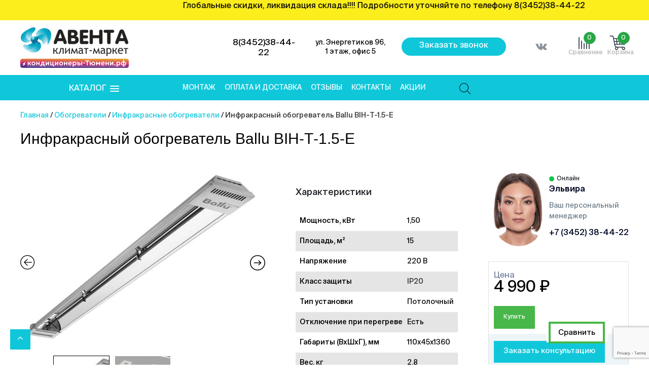

--- FILE ---
content_type: text/html; charset=UTF-8
request_url: https://xn----gtbdbmadjxedede6a7a2d5etc.xn--p1ai/product/infrakrasnyj-obogrevatel-ballu-bih-t-1-5-e/
body_size: 53658
content:
<!DOCTYPE html>
<html lang="ru-RU">
<head>
	<meta charset="UTF-8">
	<meta http-equiv="X-UA-Compatible" content="IE=edge,chrome=1">
	<meta name="viewport" content="width=device-width, initial-scale=1">
	<link rel="profile" href="http://gmpg.org/xfn/11">

					<script>document.documentElement.className = document.documentElement.className + ' yes-js js_active js'</script>
				<meta name='robots' content='index, follow, max-image-preview:large, max-snippet:-1, max-video-preview:-1' />

	<!-- This site is optimized with the Yoast SEO plugin v22.0 - https://yoast.com/wordpress/plugins/seo/ -->
	<title>Инфракрасный обогреватель Ballu BIH-Т-1.5-E купить в Тюмени по выгодной цене</title>
	<meta name="description" content="Инфракрасный обогреватель Ballu BIH-Т-1.5-E в наличии по выгодной цене в Тюмени с доставкой. Интернет-магазин климатического оборудования &quot;Кондиционеры Тюмени&quot;. 8 (3452) 38-44-22" />
	<link rel="canonical" href="https://xn----gtbdbmadjxedede6a7a2d5etc.xn--p1ai/product/infrakrasnyj-obogrevatel-ballu-bih-t-1-5-e/" />
	<meta property="og:locale" content="ru_RU" />
	<meta property="og:type" content="article" />
	<meta property="og:title" content="Инфракрасный обогреватель Ballu BIH-Т-1.5-E купить в Тюмени по выгодной цене" />
	<meta property="og:description" content="Инфракрасный обогреватель Ballu BIH-Т-1.5-E в наличии по выгодной цене в Тюмени с доставкой. Интернет-магазин климатического оборудования &quot;Кондиционеры Тюмени&quot;. 8 (3452) 38-44-22" />
	<meta property="og:url" content="https://xn----gtbdbmadjxedede6a7a2d5etc.xn--p1ai/product/infrakrasnyj-obogrevatel-ballu-bih-t-1-5-e/" />
	<meta property="og:site_name" content="Aventa | климат-маркет" />
	<meta property="article:modified_time" content="2024-08-06T07:43:58+00:00" />
	<meta property="og:image" content="https://xn----gtbdbmadjxedede6a7a2d5etc.xn--p1ai/wp-content/uploads/2020/06/952d2588fe476a2a7e1e57380bf5b096.jpeg" />
	<meta property="og:image:width" content="800" />
	<meta property="og:image:height" content="598" />
	<meta property="og:image:type" content="image/jpeg" />
	<meta name="twitter:card" content="summary_large_image" />
	<meta name="twitter:label1" content="Примерное время для чтения" />
	<meta name="twitter:data1" content="2 минуты" />
	<script type="application/ld+json" class="yoast-schema-graph">{"@context":"https://schema.org","@graph":[{"@type":"WebPage","@id":"https://xn----gtbdbmadjxedede6a7a2d5etc.xn--p1ai/product/infrakrasnyj-obogrevatel-ballu-bih-t-1-5-e/","url":"https://xn----gtbdbmadjxedede6a7a2d5etc.xn--p1ai/product/infrakrasnyj-obogrevatel-ballu-bih-t-1-5-e/","name":"Инфракрасный обогреватель Ballu BIH-Т-1.5-E купить в Тюмени по выгодной цене","isPartOf":{"@id":"https://xn----gtbdbmadjxedede6a7a2d5etc.xn--p1ai/#website"},"primaryImageOfPage":{"@id":"https://xn----gtbdbmadjxedede6a7a2d5etc.xn--p1ai/product/infrakrasnyj-obogrevatel-ballu-bih-t-1-5-e/#primaryimage"},"image":{"@id":"https://xn----gtbdbmadjxedede6a7a2d5etc.xn--p1ai/product/infrakrasnyj-obogrevatel-ballu-bih-t-1-5-e/#primaryimage"},"thumbnailUrl":"https://xn----gtbdbmadjxedede6a7a2d5etc.xn--p1ai/wp-content/uploads/2020/06/952d2588fe476a2a7e1e57380bf5b096.jpeg","datePublished":"2020-06-03T06:04:20+00:00","dateModified":"2024-08-06T07:43:58+00:00","description":"Инфракрасный обогреватель Ballu BIH-Т-1.5-E в наличии по выгодной цене в Тюмени с доставкой. Интернет-магазин климатического оборудования \"Кондиционеры Тюмени\". 8 (3452) 38-44-22","breadcrumb":{"@id":"https://xn----gtbdbmadjxedede6a7a2d5etc.xn--p1ai/product/infrakrasnyj-obogrevatel-ballu-bih-t-1-5-e/#breadcrumb"},"inLanguage":"ru-RU","potentialAction":[{"@type":"ReadAction","target":["https://xn----gtbdbmadjxedede6a7a2d5etc.xn--p1ai/product/infrakrasnyj-obogrevatel-ballu-bih-t-1-5-e/"]}]},{"@type":"ImageObject","inLanguage":"ru-RU","@id":"https://xn----gtbdbmadjxedede6a7a2d5etc.xn--p1ai/product/infrakrasnyj-obogrevatel-ballu-bih-t-1-5-e/#primaryimage","url":"https://xn----gtbdbmadjxedede6a7a2d5etc.xn--p1ai/wp-content/uploads/2020/06/952d2588fe476a2a7e1e57380bf5b096.jpeg","contentUrl":"https://xn----gtbdbmadjxedede6a7a2d5etc.xn--p1ai/wp-content/uploads/2020/06/952d2588fe476a2a7e1e57380bf5b096.jpeg","width":800,"height":598},{"@type":"BreadcrumbList","@id":"https://xn----gtbdbmadjxedede6a7a2d5etc.xn--p1ai/product/infrakrasnyj-obogrevatel-ballu-bih-t-1-5-e/#breadcrumb","itemListElement":[{"@type":"ListItem","position":1,"name":"Главная страница","item":"https://xn----gtbdbmadjxedede6a7a2d5etc.xn--p1ai/"},{"@type":"ListItem","position":2,"name":"Магазин","item":"https://xn----gtbdbmadjxedede6a7a2d5etc.xn--p1ai/shop/"},{"@type":"ListItem","position":3,"name":"Инфракрасный обогреватель Ballu BIH-Т-1.5-E"}]},{"@type":"WebSite","@id":"https://xn----gtbdbmadjxedede6a7a2d5etc.xn--p1ai/#website","url":"https://xn----gtbdbmadjxedede6a7a2d5etc.xn--p1ai/","name":"Aventa | климат-маркет","description":"Кондиционеры в Тюмени, монтаж, установка кондиционеров по низкой цене","publisher":{"@id":"https://xn----gtbdbmadjxedede6a7a2d5etc.xn--p1ai/#organization"},"potentialAction":[{"@type":"SearchAction","target":{"@type":"EntryPoint","urlTemplate":"https://xn----gtbdbmadjxedede6a7a2d5etc.xn--p1ai/?s={search_term_string}"},"query-input":"required name=search_term_string"}],"inLanguage":"ru-RU"},{"@type":"Organization","@id":"https://xn----gtbdbmadjxedede6a7a2d5etc.xn--p1ai/#organization","name":"Aventa | климат-маркет","url":"https://xn----gtbdbmadjxedede6a7a2d5etc.xn--p1ai/","logo":{"@type":"ImageObject","inLanguage":"ru-RU","@id":"https://xn----gtbdbmadjxedede6a7a2d5etc.xn--p1ai/#/schema/logo/image/","url":"https://xn----gtbdbmadjxedede6a7a2d5etc.xn--p1ai/wp-content/uploads/2022/04/aventa_new_logo2022.png","contentUrl":"https://xn----gtbdbmadjxedede6a7a2d5etc.xn--p1ai/wp-content/uploads/2022/04/aventa_new_logo2022.png","width":642,"height":240,"caption":"Aventa | климат-маркет"},"image":{"@id":"https://xn----gtbdbmadjxedede6a7a2d5etc.xn--p1ai/#/schema/logo/image/"}}]}</script>
	<!-- / Yoast SEO plugin. -->


<link rel='dns-prefetch' href='//stats.wp.com' />
<link rel='dns-prefetch' href='//cdnjs.cloudflare.com' />
<link rel="alternate" type="application/rss+xml" title="Aventa | климат-маркет &raquo; Лента" href="https://xn----gtbdbmadjxedede6a7a2d5etc.xn--p1ai/feed/" />
<link rel="alternate" type="application/rss+xml" title="Aventa | климат-маркет &raquo; Лента комментариев" href="https://xn----gtbdbmadjxedede6a7a2d5etc.xn--p1ai/comments/feed/" />
<script type="text/javascript">
/* <![CDATA[ */
window._wpemojiSettings = {"baseUrl":"https:\/\/s.w.org\/images\/core\/emoji\/14.0.0\/72x72\/","ext":".png","svgUrl":"https:\/\/s.w.org\/images\/core\/emoji\/14.0.0\/svg\/","svgExt":".svg","source":{"concatemoji":"https:\/\/xn----gtbdbmadjxedede6a7a2d5etc.xn--p1ai\/wp-includes\/js\/wp-emoji-release.min.js?ver=6.4.7"}};
/*! This file is auto-generated */
!function(i,n){var o,s,e;function c(e){try{var t={supportTests:e,timestamp:(new Date).valueOf()};sessionStorage.setItem(o,JSON.stringify(t))}catch(e){}}function p(e,t,n){e.clearRect(0,0,e.canvas.width,e.canvas.height),e.fillText(t,0,0);var t=new Uint32Array(e.getImageData(0,0,e.canvas.width,e.canvas.height).data),r=(e.clearRect(0,0,e.canvas.width,e.canvas.height),e.fillText(n,0,0),new Uint32Array(e.getImageData(0,0,e.canvas.width,e.canvas.height).data));return t.every(function(e,t){return e===r[t]})}function u(e,t,n){switch(t){case"flag":return n(e,"\ud83c\udff3\ufe0f\u200d\u26a7\ufe0f","\ud83c\udff3\ufe0f\u200b\u26a7\ufe0f")?!1:!n(e,"\ud83c\uddfa\ud83c\uddf3","\ud83c\uddfa\u200b\ud83c\uddf3")&&!n(e,"\ud83c\udff4\udb40\udc67\udb40\udc62\udb40\udc65\udb40\udc6e\udb40\udc67\udb40\udc7f","\ud83c\udff4\u200b\udb40\udc67\u200b\udb40\udc62\u200b\udb40\udc65\u200b\udb40\udc6e\u200b\udb40\udc67\u200b\udb40\udc7f");case"emoji":return!n(e,"\ud83e\udef1\ud83c\udffb\u200d\ud83e\udef2\ud83c\udfff","\ud83e\udef1\ud83c\udffb\u200b\ud83e\udef2\ud83c\udfff")}return!1}function f(e,t,n){var r="undefined"!=typeof WorkerGlobalScope&&self instanceof WorkerGlobalScope?new OffscreenCanvas(300,150):i.createElement("canvas"),a=r.getContext("2d",{willReadFrequently:!0}),o=(a.textBaseline="top",a.font="600 32px Arial",{});return e.forEach(function(e){o[e]=t(a,e,n)}),o}function t(e){var t=i.createElement("script");t.src=e,t.defer=!0,i.head.appendChild(t)}"undefined"!=typeof Promise&&(o="wpEmojiSettingsSupports",s=["flag","emoji"],n.supports={everything:!0,everythingExceptFlag:!0},e=new Promise(function(e){i.addEventListener("DOMContentLoaded",e,{once:!0})}),new Promise(function(t){var n=function(){try{var e=JSON.parse(sessionStorage.getItem(o));if("object"==typeof e&&"number"==typeof e.timestamp&&(new Date).valueOf()<e.timestamp+604800&&"object"==typeof e.supportTests)return e.supportTests}catch(e){}return null}();if(!n){if("undefined"!=typeof Worker&&"undefined"!=typeof OffscreenCanvas&&"undefined"!=typeof URL&&URL.createObjectURL&&"undefined"!=typeof Blob)try{var e="postMessage("+f.toString()+"("+[JSON.stringify(s),u.toString(),p.toString()].join(",")+"));",r=new Blob([e],{type:"text/javascript"}),a=new Worker(URL.createObjectURL(r),{name:"wpTestEmojiSupports"});return void(a.onmessage=function(e){c(n=e.data),a.terminate(),t(n)})}catch(e){}c(n=f(s,u,p))}t(n)}).then(function(e){for(var t in e)n.supports[t]=e[t],n.supports.everything=n.supports.everything&&n.supports[t],"flag"!==t&&(n.supports.everythingExceptFlag=n.supports.everythingExceptFlag&&n.supports[t]);n.supports.everythingExceptFlag=n.supports.everythingExceptFlag&&!n.supports.flag,n.DOMReady=!1,n.readyCallback=function(){n.DOMReady=!0}}).then(function(){return e}).then(function(){var e;n.supports.everything||(n.readyCallback(),(e=n.source||{}).concatemoji?t(e.concatemoji):e.wpemoji&&e.twemoji&&(t(e.twemoji),t(e.wpemoji)))}))}((window,document),window._wpemojiSettings);
/* ]]> */
</script>
<style id='wp-emoji-styles-inline-css' type='text/css'>

	img.wp-smiley, img.emoji {
		display: inline !important;
		border: none !important;
		box-shadow: none !important;
		height: 1em !important;
		width: 1em !important;
		margin: 0 0.07em !important;
		vertical-align: -0.1em !important;
		background: none !important;
		padding: 0 !important;
	}
</style>
<link rel='stylesheet' id='wp-block-library-css' href='https://xn----gtbdbmadjxedede6a7a2d5etc.xn--p1ai/wp-includes/css/dist/block-library/style.min.css?ver=6.4.7' type='text/css' media='all' />
<link rel='stylesheet' id='jquery-selectBox-css' href='https://xn----gtbdbmadjxedede6a7a2d5etc.xn--p1ai/wp-content/plugins/yith-woocommerce-wishlist777/assets/css/jquery.selectBox.css?ver=1.2.0' type='text/css' media='all' />
<link rel='stylesheet' id='yith-wcwl-font-awesome-css' href='https://xn----gtbdbmadjxedede6a7a2d5etc.xn--p1ai/wp-content/plugins/yith-woocommerce-wishlist777/assets/css/font-awesome.css?ver=4.7.0' type='text/css' media='all' />
<link rel='stylesheet' id='woocommerce_prettyPhoto_css-css' href='//xn----gtbdbmadjxedede6a7a2d5etc.xn--p1ai/wp-content/plugins/woocommerce/assets/css/prettyPhoto.css?ver=3.1.6' type='text/css' media='all' />
<link rel='stylesheet' id='yith-wcwl-main-css' href='https://xn----gtbdbmadjxedede6a7a2d5etc.xn--p1ai/wp-content/plugins/yith-woocommerce-wishlist777/assets/css/style.css?ver=3.29.0' type='text/css' media='all' />
<style id='classic-theme-styles-inline-css' type='text/css'>
/*! This file is auto-generated */
.wp-block-button__link{color:#fff;background-color:#32373c;border-radius:9999px;box-shadow:none;text-decoration:none;padding:calc(.667em + 2px) calc(1.333em + 2px);font-size:1.125em}.wp-block-file__button{background:#32373c;color:#fff;text-decoration:none}
</style>
<style id='global-styles-inline-css' type='text/css'>
body{--wp--preset--color--black: #000000;--wp--preset--color--cyan-bluish-gray: #abb8c3;--wp--preset--color--white: #ffffff;--wp--preset--color--pale-pink: #f78da7;--wp--preset--color--vivid-red: #cf2e2e;--wp--preset--color--luminous-vivid-orange: #ff6900;--wp--preset--color--luminous-vivid-amber: #fcb900;--wp--preset--color--light-green-cyan: #7bdcb5;--wp--preset--color--vivid-green-cyan: #00d084;--wp--preset--color--pale-cyan-blue: #8ed1fc;--wp--preset--color--vivid-cyan-blue: #0693e3;--wp--preset--color--vivid-purple: #9b51e0;--wp--preset--gradient--vivid-cyan-blue-to-vivid-purple: linear-gradient(135deg,rgba(6,147,227,1) 0%,rgb(155,81,224) 100%);--wp--preset--gradient--light-green-cyan-to-vivid-green-cyan: linear-gradient(135deg,rgb(122,220,180) 0%,rgb(0,208,130) 100%);--wp--preset--gradient--luminous-vivid-amber-to-luminous-vivid-orange: linear-gradient(135deg,rgba(252,185,0,1) 0%,rgba(255,105,0,1) 100%);--wp--preset--gradient--luminous-vivid-orange-to-vivid-red: linear-gradient(135deg,rgba(255,105,0,1) 0%,rgb(207,46,46) 100%);--wp--preset--gradient--very-light-gray-to-cyan-bluish-gray: linear-gradient(135deg,rgb(238,238,238) 0%,rgb(169,184,195) 100%);--wp--preset--gradient--cool-to-warm-spectrum: linear-gradient(135deg,rgb(74,234,220) 0%,rgb(151,120,209) 20%,rgb(207,42,186) 40%,rgb(238,44,130) 60%,rgb(251,105,98) 80%,rgb(254,248,76) 100%);--wp--preset--gradient--blush-light-purple: linear-gradient(135deg,rgb(255,206,236) 0%,rgb(152,150,240) 100%);--wp--preset--gradient--blush-bordeaux: linear-gradient(135deg,rgb(254,205,165) 0%,rgb(254,45,45) 50%,rgb(107,0,62) 100%);--wp--preset--gradient--luminous-dusk: linear-gradient(135deg,rgb(255,203,112) 0%,rgb(199,81,192) 50%,rgb(65,88,208) 100%);--wp--preset--gradient--pale-ocean: linear-gradient(135deg,rgb(255,245,203) 0%,rgb(182,227,212) 50%,rgb(51,167,181) 100%);--wp--preset--gradient--electric-grass: linear-gradient(135deg,rgb(202,248,128) 0%,rgb(113,206,126) 100%);--wp--preset--gradient--midnight: linear-gradient(135deg,rgb(2,3,129) 0%,rgb(40,116,252) 100%);--wp--preset--font-size--small: 13px;--wp--preset--font-size--medium: 20px;--wp--preset--font-size--large: 36px;--wp--preset--font-size--x-large: 42px;--wp--preset--spacing--20: 0.44rem;--wp--preset--spacing--30: 0.67rem;--wp--preset--spacing--40: 1rem;--wp--preset--spacing--50: 1.5rem;--wp--preset--spacing--60: 2.25rem;--wp--preset--spacing--70: 3.38rem;--wp--preset--spacing--80: 5.06rem;--wp--preset--shadow--natural: 6px 6px 9px rgba(0, 0, 0, 0.2);--wp--preset--shadow--deep: 12px 12px 50px rgba(0, 0, 0, 0.4);--wp--preset--shadow--sharp: 6px 6px 0px rgba(0, 0, 0, 0.2);--wp--preset--shadow--outlined: 6px 6px 0px -3px rgba(255, 255, 255, 1), 6px 6px rgba(0, 0, 0, 1);--wp--preset--shadow--crisp: 6px 6px 0px rgba(0, 0, 0, 1);}:where(.is-layout-flex){gap: 0.5em;}:where(.is-layout-grid){gap: 0.5em;}body .is-layout-flow > .alignleft{float: left;margin-inline-start: 0;margin-inline-end: 2em;}body .is-layout-flow > .alignright{float: right;margin-inline-start: 2em;margin-inline-end: 0;}body .is-layout-flow > .aligncenter{margin-left: auto !important;margin-right: auto !important;}body .is-layout-constrained > .alignleft{float: left;margin-inline-start: 0;margin-inline-end: 2em;}body .is-layout-constrained > .alignright{float: right;margin-inline-start: 2em;margin-inline-end: 0;}body .is-layout-constrained > .aligncenter{margin-left: auto !important;margin-right: auto !important;}body .is-layout-constrained > :where(:not(.alignleft):not(.alignright):not(.alignfull)){max-width: var(--wp--style--global--content-size);margin-left: auto !important;margin-right: auto !important;}body .is-layout-constrained > .alignwide{max-width: var(--wp--style--global--wide-size);}body .is-layout-flex{display: flex;}body .is-layout-flex{flex-wrap: wrap;align-items: center;}body .is-layout-flex > *{margin: 0;}body .is-layout-grid{display: grid;}body .is-layout-grid > *{margin: 0;}:where(.wp-block-columns.is-layout-flex){gap: 2em;}:where(.wp-block-columns.is-layout-grid){gap: 2em;}:where(.wp-block-post-template.is-layout-flex){gap: 1.25em;}:where(.wp-block-post-template.is-layout-grid){gap: 1.25em;}.has-black-color{color: var(--wp--preset--color--black) !important;}.has-cyan-bluish-gray-color{color: var(--wp--preset--color--cyan-bluish-gray) !important;}.has-white-color{color: var(--wp--preset--color--white) !important;}.has-pale-pink-color{color: var(--wp--preset--color--pale-pink) !important;}.has-vivid-red-color{color: var(--wp--preset--color--vivid-red) !important;}.has-luminous-vivid-orange-color{color: var(--wp--preset--color--luminous-vivid-orange) !important;}.has-luminous-vivid-amber-color{color: var(--wp--preset--color--luminous-vivid-amber) !important;}.has-light-green-cyan-color{color: var(--wp--preset--color--light-green-cyan) !important;}.has-vivid-green-cyan-color{color: var(--wp--preset--color--vivid-green-cyan) !important;}.has-pale-cyan-blue-color{color: var(--wp--preset--color--pale-cyan-blue) !important;}.has-vivid-cyan-blue-color{color: var(--wp--preset--color--vivid-cyan-blue) !important;}.has-vivid-purple-color{color: var(--wp--preset--color--vivid-purple) !important;}.has-black-background-color{background-color: var(--wp--preset--color--black) !important;}.has-cyan-bluish-gray-background-color{background-color: var(--wp--preset--color--cyan-bluish-gray) !important;}.has-white-background-color{background-color: var(--wp--preset--color--white) !important;}.has-pale-pink-background-color{background-color: var(--wp--preset--color--pale-pink) !important;}.has-vivid-red-background-color{background-color: var(--wp--preset--color--vivid-red) !important;}.has-luminous-vivid-orange-background-color{background-color: var(--wp--preset--color--luminous-vivid-orange) !important;}.has-luminous-vivid-amber-background-color{background-color: var(--wp--preset--color--luminous-vivid-amber) !important;}.has-light-green-cyan-background-color{background-color: var(--wp--preset--color--light-green-cyan) !important;}.has-vivid-green-cyan-background-color{background-color: var(--wp--preset--color--vivid-green-cyan) !important;}.has-pale-cyan-blue-background-color{background-color: var(--wp--preset--color--pale-cyan-blue) !important;}.has-vivid-cyan-blue-background-color{background-color: var(--wp--preset--color--vivid-cyan-blue) !important;}.has-vivid-purple-background-color{background-color: var(--wp--preset--color--vivid-purple) !important;}.has-black-border-color{border-color: var(--wp--preset--color--black) !important;}.has-cyan-bluish-gray-border-color{border-color: var(--wp--preset--color--cyan-bluish-gray) !important;}.has-white-border-color{border-color: var(--wp--preset--color--white) !important;}.has-pale-pink-border-color{border-color: var(--wp--preset--color--pale-pink) !important;}.has-vivid-red-border-color{border-color: var(--wp--preset--color--vivid-red) !important;}.has-luminous-vivid-orange-border-color{border-color: var(--wp--preset--color--luminous-vivid-orange) !important;}.has-luminous-vivid-amber-border-color{border-color: var(--wp--preset--color--luminous-vivid-amber) !important;}.has-light-green-cyan-border-color{border-color: var(--wp--preset--color--light-green-cyan) !important;}.has-vivid-green-cyan-border-color{border-color: var(--wp--preset--color--vivid-green-cyan) !important;}.has-pale-cyan-blue-border-color{border-color: var(--wp--preset--color--pale-cyan-blue) !important;}.has-vivid-cyan-blue-border-color{border-color: var(--wp--preset--color--vivid-cyan-blue) !important;}.has-vivid-purple-border-color{border-color: var(--wp--preset--color--vivid-purple) !important;}.has-vivid-cyan-blue-to-vivid-purple-gradient-background{background: var(--wp--preset--gradient--vivid-cyan-blue-to-vivid-purple) !important;}.has-light-green-cyan-to-vivid-green-cyan-gradient-background{background: var(--wp--preset--gradient--light-green-cyan-to-vivid-green-cyan) !important;}.has-luminous-vivid-amber-to-luminous-vivid-orange-gradient-background{background: var(--wp--preset--gradient--luminous-vivid-amber-to-luminous-vivid-orange) !important;}.has-luminous-vivid-orange-to-vivid-red-gradient-background{background: var(--wp--preset--gradient--luminous-vivid-orange-to-vivid-red) !important;}.has-very-light-gray-to-cyan-bluish-gray-gradient-background{background: var(--wp--preset--gradient--very-light-gray-to-cyan-bluish-gray) !important;}.has-cool-to-warm-spectrum-gradient-background{background: var(--wp--preset--gradient--cool-to-warm-spectrum) !important;}.has-blush-light-purple-gradient-background{background: var(--wp--preset--gradient--blush-light-purple) !important;}.has-blush-bordeaux-gradient-background{background: var(--wp--preset--gradient--blush-bordeaux) !important;}.has-luminous-dusk-gradient-background{background: var(--wp--preset--gradient--luminous-dusk) !important;}.has-pale-ocean-gradient-background{background: var(--wp--preset--gradient--pale-ocean) !important;}.has-electric-grass-gradient-background{background: var(--wp--preset--gradient--electric-grass) !important;}.has-midnight-gradient-background{background: var(--wp--preset--gradient--midnight) !important;}.has-small-font-size{font-size: var(--wp--preset--font-size--small) !important;}.has-medium-font-size{font-size: var(--wp--preset--font-size--medium) !important;}.has-large-font-size{font-size: var(--wp--preset--font-size--large) !important;}.has-x-large-font-size{font-size: var(--wp--preset--font-size--x-large) !important;}
.wp-block-navigation a:where(:not(.wp-element-button)){color: inherit;}
:where(.wp-block-post-template.is-layout-flex){gap: 1.25em;}:where(.wp-block-post-template.is-layout-grid){gap: 1.25em;}
:where(.wp-block-columns.is-layout-flex){gap: 2em;}:where(.wp-block-columns.is-layout-grid){gap: 2em;}
.wp-block-pullquote{font-size: 1.5em;line-height: 1.6;}
</style>
<link rel='stylesheet' id='contact-form-7-css' href='https://xn----gtbdbmadjxedede6a7a2d5etc.xn--p1ai/wp-content/plugins/contact-form-7/includes/css/styles.css?ver=5.8.7' type='text/css' media='all' />
<link rel='stylesheet' id='owl-carousel-css' href='https://xn----gtbdbmadjxedede6a7a2d5etc.xn--p1ai/wp-content/plugins/fami-woocommerce-compare/assets/vendors/owl/assets/owl.carousel.css?ver=6.4.7' type='text/css' media='all' />
<link rel='stylesheet' id='fwcc-flaticon-css' href='https://xn----gtbdbmadjxedede6a7a2d5etc.xn--p1ai/wp-content/plugins/fami-woocommerce-compare/assets/vendors/fwcc-flaticon/fwcc-flaticon.css?ver=6.4.7' type='text/css' media='all' />
<link rel='stylesheet' id='fami-wccp-frontend-css' href='https://xn----gtbdbmadjxedede6a7a2d5etc.xn--p1ai/wp-content/plugins/fami-woocommerce-compare/assets/css/frontend.css?ver=6.4.7' type='text/css' media='all' />
<link rel='stylesheet' id='menu-image-css' href='https://xn----gtbdbmadjxedede6a7a2d5etc.xn--p1ai/wp-content/plugins/menu-image/includes/css/menu-image.css?ver=3.11' type='text/css' media='all' />
<link rel='stylesheet' id='dashicons-css' href='https://xn----gtbdbmadjxedede6a7a2d5etc.xn--p1ai/wp-includes/css/dashicons.min.css?ver=6.4.7' type='text/css' media='all' />
<style id='dashicons-inline-css' type='text/css'>
[data-font="Dashicons"]:before {font-family: 'Dashicons' !important;content: attr(data-icon) !important;speak: none !important;font-weight: normal !important;font-variant: normal !important;text-transform: none !important;line-height: 1 !important;font-style: normal !important;-webkit-font-smoothing: antialiased !important;-moz-osx-font-smoothing: grayscale !important;}
</style>
<link rel='stylesheet' id='slicknavcss-css' href='https://xn----gtbdbmadjxedede6a7a2d5etc.xn--p1ai/wp-content/plugins/slicknav-mobile-menu/css/slicknav.min.css?ver=1.0.11' type='text/css' media='all' />
<style id='slicknavcss-inline-css' type='text/css'>


        #category-navigation {
                display: none;
        }

        .slicknav_menu {
                background: #10c7da;
        }

        .slicknav-flex{
               display: -webkit-box;
               display: -ms-flexbox;
               display: flex;
               justify-content:flex-start;
        }

        .slicknav_btn {
                background-color:#10c7da;
        }

        a.slicknav_open {
                background-color:rgba(245,85,85,0);
        }

        .slicknav_nav .slicknav_arrow {
                float:right;
        }

        .slicknav_menu .slicknav_menutxt {
                color: #fff;
                text-shadow: none;
                font-size: 16px;
                font-weight: normal;
        }

        .slicknav_menu .slicknav_icon-bar {
                background-color: #fff;
                box-shadow: none;
        }

        .slicknav_nav li a {
                color: #48b749;
                text-transform: none;
                font-size: 16px;
                padding: 5px 10px;
        }

        .slicknav_nav a:hover,
        .slicknav_nav .slicknav_row:hover {
                background: rgba(204,204,204,0.3);
        }

        .slicknav_nav .menu-item a:hover,
        .slicknav_nav a span:hover {
                color: #222222;
        }

        .slicknav_nav input[type='submit']{
                background: #222222;
                color: #fff;
        }

        .slicknav-logo-text a{
                color: #ffffff;
        }


        @media screen and (min-width: 6000px) {
                .slicknav_menu {
                        display: none;
                }

                #category-navigation {
                        display: block;
                }
        }
        
          .slicknav_brand {
                -ms-flex-order: 2;
                order: 2;
          }

          .slicknav-logo-text {
                -ms-flex-order: 2;
                order: 2;
          }

         .slicknav_btn {
                -ms-flex-order: -1;
                order: -1;
         }
</style>
<link rel='stylesheet' id='wk-styles-css' href='https://xn----gtbdbmadjxedede6a7a2d5etc.xn--p1ai/wp-content/plugins/widgetkit/cache/wk-styles-c0cd24f6.css?ver=6.4.7' type='text/css' media='all' />
<link rel='stylesheet' id='woof-css' href='https://xn----gtbdbmadjxedede6a7a2d5etc.xn--p1ai/wp-content/plugins/woocommerce-products-filter/css/front.css?ver=1.3.5.1' type='text/css' media='all' />
<style id='woof-inline-css' type='text/css'>

.woof_products_top_panel li span, .woof_products_top_panel2 li span{background: url(https://xn----gtbdbmadjxedede6a7a2d5etc.xn--p1ai/wp-content/plugins/woocommerce-products-filter/img/delete.png);background-size: 14px 14px;background-repeat: no-repeat;background-position: right;}
.woof_edit_view{
                    display: none;
                }

</style>
<link rel='stylesheet' id='chosen-drop-down-css' href='https://xn----gtbdbmadjxedede6a7a2d5etc.xn--p1ai/wp-content/plugins/woocommerce-products-filter/js/chosen/chosen.min.css?ver=1.3.5.1' type='text/css' media='all' />
<link rel='stylesheet' id='plainoverlay-css' href='https://xn----gtbdbmadjxedede6a7a2d5etc.xn--p1ai/wp-content/plugins/woocommerce-products-filter/css/plainoverlay.css?ver=1.3.5.1' type='text/css' media='all' />
<link rel='stylesheet' id='icheck-jquery-color-flat-css' href='https://xn----gtbdbmadjxedede6a7a2d5etc.xn--p1ai/wp-content/plugins/woocommerce-products-filter/js/icheck/skins/flat/_all.css?ver=1.3.5.1' type='text/css' media='all' />
<link rel='stylesheet' id='icheck-jquery-color-square-css' href='https://xn----gtbdbmadjxedede6a7a2d5etc.xn--p1ai/wp-content/plugins/woocommerce-products-filter/js/icheck/skins/square/_all.css?ver=1.3.5.1' type='text/css' media='all' />
<link rel='stylesheet' id='icheck-jquery-color-minimal-css' href='https://xn----gtbdbmadjxedede6a7a2d5etc.xn--p1ai/wp-content/plugins/woocommerce-products-filter/js/icheck/skins/minimal/_all.css?ver=1.3.5.1' type='text/css' media='all' />
<link rel='stylesheet' id='woof_by_author_html_items-css' href='https://xn----gtbdbmadjxedede6a7a2d5etc.xn--p1ai/wp-content/plugins/woocommerce-products-filter/ext/by_author/css/by_author.css?ver=1.3.5.1' type='text/css' media='all' />
<link rel='stylesheet' id='woof_by_instock_html_items-css' href='https://xn----gtbdbmadjxedede6a7a2d5etc.xn--p1ai/wp-content/plugins/woocommerce-products-filter/ext/by_instock/css/by_instock.css?ver=1.3.5.1' type='text/css' media='all' />
<link rel='stylesheet' id='woof_by_onsales_html_items-css' href='https://xn----gtbdbmadjxedede6a7a2d5etc.xn--p1ai/wp-content/plugins/woocommerce-products-filter/ext/by_onsales/css/by_onsales.css?ver=1.3.5.1' type='text/css' media='all' />
<link rel='stylesheet' id='woof_by_text_html_items-css' href='https://xn----gtbdbmadjxedede6a7a2d5etc.xn--p1ai/wp-content/plugins/woocommerce-products-filter/ext/by_text/assets/css/front.css?ver=1.3.5.1' type='text/css' media='all' />
<link rel='stylesheet' id='woof_label_html_items-css' href='https://xn----gtbdbmadjxedede6a7a2d5etc.xn--p1ai/wp-content/plugins/woocommerce-products-filter/ext/label/css/html_types/label.css?ver=1.3.5.1' type='text/css' media='all' />
<link rel='stylesheet' id='woof_select_radio_check_html_items-css' href='https://xn----gtbdbmadjxedede6a7a2d5etc.xn--p1ai/wp-content/plugins/woocommerce-products-filter/ext/select_radio_check/css/html_types/select_radio_check.css?ver=1.3.5.1' type='text/css' media='all' />
<link rel='stylesheet' id='woof_sd_html_items_checkbox-css' href='https://xn----gtbdbmadjxedede6a7a2d5etc.xn--p1ai/wp-content/plugins/woocommerce-products-filter/ext/smart_designer/css/elements/checkbox.css?ver=1.3.5.1' type='text/css' media='all' />
<link rel='stylesheet' id='woof_sd_html_items_radio-css' href='https://xn----gtbdbmadjxedede6a7a2d5etc.xn--p1ai/wp-content/plugins/woocommerce-products-filter/ext/smart_designer/css/elements/radio.css?ver=1.3.5.1' type='text/css' media='all' />
<link rel='stylesheet' id='woof_sd_html_items_switcher-css' href='https://xn----gtbdbmadjxedede6a7a2d5etc.xn--p1ai/wp-content/plugins/woocommerce-products-filter/ext/smart_designer/css/elements/switcher.css?ver=1.3.5.1' type='text/css' media='all' />
<link rel='stylesheet' id='woof_sd_html_items_color-css' href='https://xn----gtbdbmadjxedede6a7a2d5etc.xn--p1ai/wp-content/plugins/woocommerce-products-filter/ext/smart_designer/css/elements/color.css?ver=1.3.5.1' type='text/css' media='all' />
<link rel='stylesheet' id='woof_sd_html_items_tooltip-css' href='https://xn----gtbdbmadjxedede6a7a2d5etc.xn--p1ai/wp-content/plugins/woocommerce-products-filter/ext/smart_designer/css/tooltip.css?ver=1.3.5.1' type='text/css' media='all' />
<link rel='stylesheet' id='woof_sd_html_items_front-css' href='https://xn----gtbdbmadjxedede6a7a2d5etc.xn--p1ai/wp-content/plugins/woocommerce-products-filter/ext/smart_designer/css/front.css?ver=1.3.5.1' type='text/css' media='all' />
<link rel='stylesheet' id='woof-switcher23-css' href='https://xn----gtbdbmadjxedede6a7a2d5etc.xn--p1ai/wp-content/plugins/woocommerce-products-filter/css/switcher.css?ver=1.3.5.1' type='text/css' media='all' />
<link rel='stylesheet' id='woocommerce-layout-css' href='https://xn----gtbdbmadjxedede6a7a2d5etc.xn--p1ai/wp-content/plugins/woocommerce/assets/css/woocommerce-layout.css?ver=8.5.2' type='text/css' media='all' />
<link rel='stylesheet' id='woocommerce-smallscreen-css' href='https://xn----gtbdbmadjxedede6a7a2d5etc.xn--p1ai/wp-content/plugins/woocommerce/assets/css/woocommerce-smallscreen.css?ver=8.5.2' type='text/css' media='only screen and (max-width: 768px)' />
<link rel='stylesheet' id='woocommerce-general-css' href='https://xn----gtbdbmadjxedede6a7a2d5etc.xn--p1ai/wp-content/plugins/woocommerce/assets/css/woocommerce.css?ver=8.5.2' type='text/css' media='all' />
<style id='woocommerce-inline-inline-css' type='text/css'>
.woocommerce form .form-row .required { visibility: visible; }
</style>
<link rel='stylesheet' id='woo-variation-swatches-css' href='https://xn----gtbdbmadjxedede6a7a2d5etc.xn--p1ai/wp-content/plugins/woo-variation-swatches/assets/css/frontend.min.css?ver=1707556652' type='text/css' media='all' />
<style id='woo-variation-swatches-inline-css' type='text/css'>
:root {
--wvs-tick:url("data:image/svg+xml;utf8,%3Csvg filter='drop-shadow(0px 0px 2px rgb(0 0 0 / .8))' xmlns='http://www.w3.org/2000/svg'  viewBox='0 0 30 30'%3E%3Cpath fill='none' stroke='%23ffffff' stroke-linecap='round' stroke-linejoin='round' stroke-width='4' d='M4 16L11 23 27 7'/%3E%3C/svg%3E");

--wvs-cross:url("data:image/svg+xml;utf8,%3Csvg filter='drop-shadow(0px 0px 5px rgb(255 255 255 / .6))' xmlns='http://www.w3.org/2000/svg' width='72px' height='72px' viewBox='0 0 24 24'%3E%3Cpath fill='none' stroke='%23ff0000' stroke-linecap='round' stroke-width='0.6' d='M5 5L19 19M19 5L5 19'/%3E%3C/svg%3E");
--wvs-single-product-item-width:30px;
--wvs-single-product-item-height:30px;
--wvs-single-product-item-font-size:16px}
</style>
<link rel='stylesheet' id='wooac-feather-css' href='https://xn----gtbdbmadjxedede6a7a2d5etc.xn--p1ai/wp-content/plugins/woo-added-to-cart-notification/assets/libs/feather/feather.css?ver=6.4.7' type='text/css' media='all' />
<link rel='stylesheet' id='magnific-popup-css' href='https://xn----gtbdbmadjxedede6a7a2d5etc.xn--p1ai/wp-content/plugins/woo-added-to-cart-notification/assets/libs/magnific-popup/magnific-popup.css?ver=6.4.7' type='text/css' media='all' />
<link rel='stylesheet' id='wooac-frontend-css' href='https://xn----gtbdbmadjxedede6a7a2d5etc.xn--p1ai/wp-content/plugins/woo-added-to-cart-notification/assets/css/frontend.css?ver=3.0.1' type='text/css' media='all' />
<link rel='stylesheet' id='dgwt-wcas-style-css' href='https://xn----gtbdbmadjxedede6a7a2d5etc.xn--p1ai/wp-content/plugins/ajax-search-for-woocommerce/assets/css/style.min.css?ver=1.27.0' type='text/css' media='all' />
<link rel='stylesheet' id='slick-css-css' href='https://xn----gtbdbmadjxedede6a7a2d5etc.xn--p1ai/wp-content/themes/estore/css/slick.css?ver=6.4.7' type='text/css' media='all' />
<link rel='stylesheet' id='slick-theme-css-css' href='https://xn----gtbdbmadjxedede6a7a2d5etc.xn--p1ai/wp-content/themes/estore/css/slick-theme.css?ver=6.4.7' type='text/css' media='all' />
<link rel='stylesheet' id='owl_carousel-css' href='https://xn----gtbdbmadjxedede6a7a2d5etc.xn--p1ai/wp-content/themes/estore/css/owl.carousel.min.css?ver=6.4.7' type='text/css' media='all' />
<link rel='stylesheet' id='animate-css' href='https://xn----gtbdbmadjxedede6a7a2d5etc.xn--p1ai/wp-content/themes/estore/css/animate.css?ver=6.4.7' type='text/css' media='all' />
<link rel='stylesheet' id='estore-style-css' href='https://xn----gtbdbmadjxedede6a7a2d5etc.xn--p1ai/wp-content/themes/estore/style.css?ver=1764110271' type='text/css' media='all' />
<link rel='stylesheet' id='estore-reponsive-css' href='https://xn----gtbdbmadjxedede6a7a2d5etc.xn--p1ai/wp-content/themes/estore/css/responsive.css?ver=1.0.0' type='text/css' media='all' />
<link rel='stylesheet' id='bootstrap-style-css' href='https://xn----gtbdbmadjxedede6a7a2d5etc.xn--p1ai/wp-content/themes/estore/css/bootstrap.min.css?ver=6.4.7' type='text/css' media='all' />
<link rel='stylesheet' id='pwb-styles-frontend-css' href='https://xn----gtbdbmadjxedede6a7a2d5etc.xn--p1ai/wp-content/plugins/perfect-woocommerce-brands/build/frontend/css/style.css?ver=3.3.3' type='text/css' media='all' />
<link rel='stylesheet' id='fancybox-css' href='https://xn----gtbdbmadjxedede6a7a2d5etc.xn--p1ai/wp-content/plugins/easy-fancybox/fancybox/1.5.4/jquery.fancybox.min.css?ver=6.4.7' type='text/css' media='screen' />
<style id='fancybox-inline-css' type='text/css'>
#fancybox-content{border-color:#fff;}

					.wpgs-nav .slick-track {
						transform: inherit !important;
					}
				.wpgs-for .slick-slide{cursor:pointer;}
</style>
<link rel='stylesheet' id='carousel-slider-frontend-v2-css' href='https://xn----gtbdbmadjxedede6a7a2d5etc.xn--p1ai/wp-content/plugins/carousel-slider/assets/css/frontend-v2.css?ver=2.2.4' type='text/css' media='all' />
<link rel='stylesheet' id='slick-css' href='https://xn----gtbdbmadjxedede6a7a2d5etc.xn--p1ai/wp-content/plugins/woo-product-gallery-slider/assets/css/slick.css?ver=2.3.5' type='text/css' media='all' />
<link rel='stylesheet' id='slick-theme-css' href='https://xn----gtbdbmadjxedede6a7a2d5etc.xn--p1ai/wp-content/plugins/woo-product-gallery-slider/assets/css/slick-theme.css?ver=2.3.5' type='text/css' media='all' />
<link rel='stylesheet' id='flaticon-wpgs-css' href='https://xn----gtbdbmadjxedede6a7a2d5etc.xn--p1ai/wp-content/plugins/woo-product-gallery-slider/assets/css/font/flaticon.css?ver=2.3.5' type='text/css' media='all' />
<script type="text/javascript" src="https://xn----gtbdbmadjxedede6a7a2d5etc.xn--p1ai/wp-includes/js/dist/vendor/wp-polyfill-inert.min.js?ver=3.1.2" id="wp-polyfill-inert-js"></script>
<script type="text/javascript" src="https://xn----gtbdbmadjxedede6a7a2d5etc.xn--p1ai/wp-includes/js/dist/vendor/regenerator-runtime.min.js?ver=0.14.0" id="regenerator-runtime-js"></script>
<script type="text/javascript" src="https://xn----gtbdbmadjxedede6a7a2d5etc.xn--p1ai/wp-includes/js/dist/vendor/wp-polyfill.min.js?ver=3.15.0" id="wp-polyfill-js"></script>
<script type="text/javascript" src="https://xn----gtbdbmadjxedede6a7a2d5etc.xn--p1ai/wp-includes/js/dist/hooks.min.js?ver=c6aec9a8d4e5a5d543a1" id="wp-hooks-js"></script>
<script type="text/javascript" src="https://stats.wp.com/w.js?ver=202548" id="woo-tracks-js"></script>
<script type="text/javascript" id="woof-husky-js-extra">
/* <![CDATA[ */
var woof_husky_txt = {"ajax_url":"https:\/\/xn----gtbdbmadjxedede6a7a2d5etc.xn--p1ai\/wp-admin\/admin-ajax.php","plugin_uri":"https:\/\/xn----gtbdbmadjxedede6a7a2d5etc.xn--p1ai\/wp-content\/plugins\/woocommerce-products-filter\/ext\/by_text\/","loader":"https:\/\/xn----gtbdbmadjxedede6a7a2d5etc.xn--p1ai\/wp-content\/plugins\/woocommerce-products-filter\/ext\/by_text\/assets\/img\/ajax-loader.gif","not_found":"\u041d\u0438\u0447\u0435\u0433\u043e \u043d\u0435 \u043d\u0430\u0439\u0434\u0435\u043d\u043e!","prev":"\u041f\u0440\u0435\u0434\u044b\u0434\u0443\u0449\u0438\u0439","next":"\u0412\u043f\u0435\u0440\u0451\u0434","site_link":"https:\/\/xn----gtbdbmadjxedede6a7a2d5etc.xn--p1ai","default_data":{"placeholder":"","behavior":"title","search_by_full_word":"0","autocomplete":1,"how_to_open_links":"0","taxonomy_compatibility":"0","sku_compatibility":"0","custom_fields":"","search_desc_variant":"0","view_text_length":"10","min_symbols":"3","max_posts":"10","image":"","notes_for_customer":"","template":"","max_open_height":"300","page":0}};
/* ]]> */
</script>
<script type="text/javascript" src="https://xn----gtbdbmadjxedede6a7a2d5etc.xn--p1ai/wp-content/plugins/woocommerce-products-filter/ext/by_text/assets/js/husky.js?ver=1.3.5.1" id="woof-husky-js"></script>
<script type="text/javascript" src="https://xn----gtbdbmadjxedede6a7a2d5etc.xn--p1ai/wp-includes/js/jquery/jquery.min.js?ver=3.7.1" id="jquery-core-js"></script>
<script type="text/javascript" src="https://xn----gtbdbmadjxedede6a7a2d5etc.xn--p1ai/wp-includes/js/jquery/jquery-migrate.min.js?ver=3.4.1" id="jquery-migrate-js"></script>
<script type="text/javascript" src="https://xn----gtbdbmadjxedede6a7a2d5etc.xn--p1ai/wp-content/plugins/fami-woocommerce-compare/assets/vendors/owl/owl.carousel.min.js" id="owl-carousel-js"></script>
<script type="text/javascript" id="fami-wccp-frontend-js-extra">
/* <![CDATA[ */
var fami_wccp = {"ajaxurl":"https:\/\/xn----gtbdbmadjxedede6a7a2d5etc.xn--p1ai\/wp-admin\/admin-ajax.php","security":"d51d9225da","ajax_actions":{"action_add":"fami_wccp_add_product","action_remove":"fami_wccp_remove_product","action_reload":"fami_wccp_reload_product","action_view":"fami_wccp_view_compare_page","cookie_name":"fami_wc_compare_list"},"text":{"added":"\u0414\u043e\u0431\u0430\u0432\u043b\u0435\u043d\u043e \u043a \u0441\u0440\u0430\u0432\u043d\u0435\u043d\u0438\u044e","compare":"\u0421\u0440\u0430\u0432\u043d\u0435\u043d\u0438\u0435"},"template":{"products_list":"\n<div class=\"fami-wccp-products-list container\">\n    <div class=\"fami-wccp-products-list-content\">\n        <div class=\"part-left\">\n            <h4 class=\"fami-wccp-title\">\u0421\u0440\u0430\u0432\u043d\u0435\u043d\u0438\u0435 \u0442\u043e\u0432\u0430\u0440\u043e\u0432<\/h4>\n            <a href=\"#\" class=\"fami-wccp-close\">\u0417\u0430\u043a\u0440\u044b\u0442\u044c<\/a>\n        <\/div>\n        <div class=\"part-right\">\n            {{products_list}}\n            <div class=\"actions-wrap\">\n                <a href=\"#\" data-product_id=\"all\"\n                   class=\"clear-all-compare-btn\">\u0421\u0431\u0440\u043e\u0441<\/a>\n                {{go_to_compare_page}}\n            <\/div>\n        <\/div>\n    <\/div>\n<\/div>\n","add_product_form":"\n<div class=\"fami-wccp-add-products-wrap fami-wccp-form-wrap fami-wccp-popup\">\n    <div class=\"fami-wccp-add-products-inner fami-wccp-popup-inner\">\n        <form name=\"fami_wccp_search_product_form\" class=\"fami-wccp-search-products-form fami-wccp-form\">\n            <div class=\"part-top\">\n                <h4 class=\"fami-wccp-title\">\u0412\u0432\u0435\u0434\u0438\u0442\u0435 \u0441\u043b\u043e\u0432\u043e \u0434\u043b\u044f \u043f\u043e\u0438\u0441\u043a\u0430<\/h4>\n                <div class=\"fami-wccp-input-group\">\n                    <input type=\"text\" name=\"fami_wccp_search_product\" class=\"fami-wccp-add-products-input\" value=\"\"\n                           placeholder=\"\u041d\u0430\u0439\u0442\u0438 \u0442\u043e\u0432\u0430\u0440\"\/>\n                    <button type=\"submit\"\n                            class=\"fami-wccp-search-products-btn\">\u041f\u043e\u0438\u0441\u043a<\/button>\n                <\/div>\n            <\/div>\n            <div class=\"part-bottom\">\n                <div class=\"fami-wccp-search-results\">\n\n                <\/div>\n            <\/div>\n            <a href=\"#\" title=\"\u0417\u0430\u043a\u0440\u044b\u0442\u044c\"\n               class=\"fami-wccp-close-popup\">\u0417\u0430\u043a\u0440\u044b\u0442\u044c<\/a>\n        <\/form>\n    <\/div>\n<\/div>\n\n"}};
/* ]]> */
</script>
<script type="text/javascript" src="https://xn----gtbdbmadjxedede6a7a2d5etc.xn--p1ai/wp-content/plugins/fami-woocommerce-compare/assets/js/frontend.js" id="fami-wccp-frontend-js"></script>
<script type="text/javascript" src="https://xn----gtbdbmadjxedede6a7a2d5etc.xn--p1ai/wp-content/plugins/slicknav-mobile-menu/js/jquery.slicknav.min.js?ver=1.0.11" id="slicknavjs-js"></script>
<script type="text/javascript" id="slicknav-init-js-extra">
/* <![CDATA[ */
var slickNavVars = {"ng_slicknav":{"ng_slicknav_menu":"#category-navigation","ng_slicknav_position":".category-menu","ng_slicknav_parent_links":true,"ng_slicknav_close_click":true,"ng_slicknav_child_links":false,"ng_slicknav_speed":200,"ng_slicknav_label":"\u041a\u0410\u0422\u0410\u041b\u041e\u0413","ng_slicknav_fixhead":false,"ng_slicknav_hidedesktop":"block","ng_slicknav_brand":"","ng_slicknav_brand_text":"","ng_slicknav_search":false,"ng_slicknav_search_text":"search...","ng_slicksearch":"https:\/\/xn----gtbdbmadjxedede6a7a2d5etc.xn--p1ai\/","ng_slicknav_closedsymbol":"\u2335","ng_slicknav_openedsymbol":"\u2335","ng_slicknav_alt":"","ng_slicknav_accordion":true,"ng_slicknav_animation_library":"jquery"}};
/* ]]> */
</script>
<script type="text/javascript" src="https://xn----gtbdbmadjxedede6a7a2d5etc.xn--p1ai/wp-content/plugins/slicknav-mobile-menu/js/slick-init.js?ver=1.9.1" id="slicknav-init-js"></script>
<script type="text/javascript" src="https://xn----gtbdbmadjxedede6a7a2d5etc.xn--p1ai/wp-content/plugins/widgetkit/cache/uikit2-fe292a7b.js?ver=6.4.7" id="uikit2-js"></script>
<script type="text/javascript" src="https://xn----gtbdbmadjxedede6a7a2d5etc.xn--p1ai/wp-content/plugins/widgetkit/cache/wk-scripts-bc56ccc0.js?ver=6.4.7" id="wk-scripts-js"></script>
<script type="text/javascript" id="wc-single-product-js-extra">
/* <![CDATA[ */
var wc_single_product_params = {"i18n_required_rating_text":"\u041f\u043e\u0436\u0430\u043b\u0443\u0439\u0441\u0442\u0430, \u043f\u043e\u0441\u0442\u0430\u0432\u044c\u0442\u0435 \u043e\u0446\u0435\u043d\u043a\u0443","review_rating_required":"no","flexslider":{"rtl":false,"animation":"slide","smoothHeight":true,"directionNav":false,"controlNav":"thumbnails","slideshow":false,"animationSpeed":500,"animationLoop":false,"allowOneSlide":false},"zoom_enabled":"","zoom_options":[],"photoswipe_enabled":"","photoswipe_options":{"shareEl":false,"closeOnScroll":false,"history":false,"hideAnimationDuration":0,"showAnimationDuration":0},"flexslider_enabled":""};
/* ]]> */
</script>
<script type="text/javascript" src="https://xn----gtbdbmadjxedede6a7a2d5etc.xn--p1ai/wp-content/plugins/woocommerce/assets/js/frontend/single-product.min.js?ver=8.5.2" id="wc-single-product-js" defer="defer" data-wp-strategy="defer"></script>
<script type="text/javascript" src="https://xn----gtbdbmadjxedede6a7a2d5etc.xn--p1ai/wp-content/plugins/woocommerce/assets/js/jquery-blockui/jquery.blockUI.min.js?ver=2.7.0-wc.8.5.2" id="jquery-blockui-js" data-wp-strategy="defer"></script>
<script type="text/javascript" src="https://xn----gtbdbmadjxedede6a7a2d5etc.xn--p1ai/wp-content/plugins/woocommerce/assets/js/js-cookie/js.cookie.min.js?ver=2.1.4-wc.8.5.2" id="js-cookie-js" data-wp-strategy="defer"></script>
<script type="text/javascript" id="woocommerce-js-extra">
/* <![CDATA[ */
var woocommerce_params = {"ajax_url":"\/wp-admin\/admin-ajax.php","wc_ajax_url":"\/?wc-ajax=%%endpoint%%"};
/* ]]> */
</script>
<script type="text/javascript" src="https://xn----gtbdbmadjxedede6a7a2d5etc.xn--p1ai/wp-content/plugins/woocommerce/assets/js/frontend/woocommerce.min.js?ver=8.5.2" id="woocommerce-js" defer="defer" data-wp-strategy="defer"></script>
<script type="text/javascript" src="https://xn----gtbdbmadjxedede6a7a2d5etc.xn--p1ai/wp-content/themes/estore/js/owl.carousel.min.js?ver=6.4.7" id="owl_carousel-js"></script>
<script type="text/javascript" src="https://xn----gtbdbmadjxedede6a7a2d5etc.xn--p1ai/wp-content/themes/estore/js/slick.js?ver=6.4.7" id="slick-js-js"></script>
<script type="text/javascript" src="https://xn----gtbdbmadjxedede6a7a2d5etc.xn--p1ai/wp-content/themes/estore/js/custom.js?ver=6.4.7" id="custom-js"></script>
<script type="text/javascript" src="https://xn----gtbdbmadjxedede6a7a2d5etc.xn--p1ai/wp-content/themes/estore/js/bootstrap.min.js?ver=1" id="bootstrap-js-js"></script>
<link rel="https://api.w.org/" href="https://xn----gtbdbmadjxedede6a7a2d5etc.xn--p1ai/wp-json/" /><link rel="alternate" type="application/json" href="https://xn----gtbdbmadjxedede6a7a2d5etc.xn--p1ai/wp-json/wp/v2/product/8429" /><link rel="EditURI" type="application/rsd+xml" title="RSD" href="https://xn----gtbdbmadjxedede6a7a2d5etc.xn--p1ai/xmlrpc.php?rsd" />
<meta name="generator" content="WordPress 6.4.7" />
<meta name="generator" content="WooCommerce 8.5.2" />
<link rel='shortlink' href='https://xn----gtbdbmadjxedede6a7a2d5etc.xn--p1ai/?p=8429' />
<link rel="alternate" type="application/json+oembed" href="https://xn----gtbdbmadjxedede6a7a2d5etc.xn--p1ai/wp-json/oembed/1.0/embed?url=https%3A%2F%2Fxn----gtbdbmadjxedede6a7a2d5etc.xn--p1ai%2Fproduct%2Finfrakrasnyj-obogrevatel-ballu-bih-t-1-5-e%2F" />
<link rel="alternate" type="text/xml+oembed" href="https://xn----gtbdbmadjxedede6a7a2d5etc.xn--p1ai/wp-json/oembed/1.0/embed?url=https%3A%2F%2Fxn----gtbdbmadjxedede6a7a2d5etc.xn--p1ai%2Fproduct%2Finfrakrasnyj-obogrevatel-ballu-bih-t-1-5-e%2F&#038;format=xml" />


<!-- Saphali Lite Version -->
<meta name="generator" content="Saphali Lite 1.9.2" />

		<style>
			.dgwt-wcas-ico-magnifier,.dgwt-wcas-ico-magnifier-handler{max-width:20px}		</style>
				<style type="text/css">
		.navigation .nav-links a:hover,
		.bttn:hover,
		button,
		input[type="button"]:hover,
		input[type="reset"]:hover,
		input[type="submit"]:hover,
		.widget_tag_cloud a:hover,
		.right-top-header .top-header-menu-wrapper ul li a:hover,
		.right-header-block a:hover,
		#lang_sel_click a.lang_sel_sel:hover,
		.wcmenucart-contents,
		.category-menu:hover,
		.category-menu .category-toggle.active,
		.widget_shopping_cart .button:hover,
		.woocommerce .widget_shopping_cart_content .buttons a.button:hover,
		.search-user-block:hover,
		.slider-caption-wrapper .slider-btn,
		.slider-caption-wrapper .slider-btn:hover i,
		.widget-collection .page-title:after,
		.widget-featured-collection .page-title:after,
		.featured-slider li .featured-img .featured-hover-wrapper .featured-hover-block a:hover,
		.widget-featured-collection .bx-controls .bx-prev:hover,
		.widget-featured-collection .bx-controls .bx-next:hover,
		.featured-slider li .single_add_to_wishlist,
		.widget_featured_posts_block .entry-thumbnail .posted-on:hover,
		.product-collection .page-title:after,
		.men-collection-color .page-title:after,
		.hot-product-title,
		.hot-content-wrapper .single_add_to_wishlist,
		.widget-collection .cart-wishlist-btn a.added_to_cart:hover:after,
		.entry-thumbnail .posted-on:hover,
		.woocommerce-page ul.products li.product .yith-wcwl-add-to-wishlist .add_to_wishlist.button.alt,
		.woocommerce-page ul.products li.product .yith-wcwl-add-to-wishlist .yith-wcwl-wishlistexistsbrowse a,
		.woocommerce-page ul.products li.product .yith-wcwl-add-to-wishlist .yith-wcwl-wishlistaddedbrowse a,
		.single-product.woocommerce-page .product .cart .single_add_to_cart_button,
		.single-product.woocommerce-page .product .yith-wcwl-add-to-wishlist .add_to_wishlist.button.alt,
		.single-product.woocommerce-page .product .yith-wcwl-add-to-wishlist .yith-wcwl-wishlistexistsbrowse a,
		.single-product.woocommerce-page .product .yith-wcwl-add-to-wishlist .yith-wcwl-wishlistaddedbrowse a,
		.single-product.woocommerce-page .product .yith-wcwl-add-to-wishlist .single_add_to_cart_button,
		.woocommerce.widget_price_filter .price_slider_wrapper .ui-widget-content .ui-slider-range,
		.woocommerce.widget_price_filter .price_slider_wrapper .ui-widget-content .ui-slider-handle,
		.woocommerce-cart .woocommerce table.shop_table.cart tr.cart_item td.product-remove a,
		.woocommerce-cart .woocommerce table.shop_table.cart tr td.actions input[type="submit"],
		.woocommerce .cart-collaterals .cart_totals .shop_table td button,
		.woocommerce ul.products li.product .add_to_cart_button,
		.return-to-shop a.button,
		.woocommerce #content .wishlist_table tbody tr td.product-remove a.remove_from_wishlist,
		.woocommerce #content .wishlist_table tbody tr td.product-add-to-cart a,
		.woocommerce #respond input#submit,
		.woocommerce a.button,
		.woocommerce button.button,
		.woocommerce input.button,
		.woocommerce #respond input#submit.alt,
		.woocommerce a.button.alt,
		.woocommerce button.button.alt,
		.woocommerce input.button.alt,
		.sub-toggle,
		.scrollup  {
			background: #10c7da;
		}

		a,
		.widget_archive a:hover::before,
		.widget_categories a:hover:before,
		.widget_pages a:hover:before,
		.widget_meta a:hover:before,
		.widget_recent_comments a:hover:before,
		.widget_recent_entries a:hover:before,
		.widget_rss a:hover:before,
		.widget_nav_menu a:hover:before,
		.widget_product_categories li a:hover:before,
		.widget_archive li a:hover,
		.widget_categories li a:hover,
		.widget_pages li a:hover,
		.widget_meta li a:hover,
		.widget_recent_comments li a:hover,
		.widget_recent_entries li a:hover,
		.widget_rss li a:hover,
		.widget_nav_menu li a:hover,
		.widget_tag_cloud a:hover,
		.widget_product_categories a:hover,
		.wcmenucart-contents .cart-value,
		#site-navigation ul li:hover > a,
		#site-navigation ul li.current-menu-item > a,
		#site-navigation ul li:hover > a:after,
		.slider-caption-wrapper .slider-title a:hover,
		.widget_vertical_promo .slider-title a:hover,
		.hot-content-wrapper .star-rating,
		.product-list-wrap .product-list-block .product-list-content .price ins,
		.widget-collection .cart-wishlist-btn a i,
		.widget-collection .cart-wishlist-btn a.added_to_cart:after,
		.widget-about .tg-container .about-content-wrapper .about-block .about-sub-title,
		.featured-slider li .featured-title a,
		.featured-slider li .woocommerce-product-rating .star-rating,
		.featured-slider li .price ins,
		.page-header .entry-title,
		.entry-title a:hover,
		.entry-btn .btn:hover,
		.entry-meta a:hover,
		.woocommerce-page ul.products li.product .star-rating,
		.woocommerce-page ul.products li.product .price ins,
		.woocommerce-page ul.products li.product .yith-wcwl-add-to-wishlist .feedback,
		.single-product.woocommerce-page .product .summary .price,
		.single-product.woocommerce-page .product .woocommerce-product-rating .star-rating,
		.widget.woocommerce .star-rating,
		.cart-empty,
		.woocommerce .woocommerce-info:before,
		.woocommerce .woocommerce-error:before,
		.woocommerce .woocommerce-message:before,
		.toggle-wrap:hover i,
		#cancel-comment-reply-link,
		#cancel-comment-reply-link:before,
		.logged-in-as a {
			color: #10c7da;
		}

		.widget-title span,
		#lang_sel_click ul ul,
		.wcmenucart-contents .cart-value,
		#category-navigation,
		#category-navigation ul.sub-menu,
		#masthead .widget_shopping_cart,
		.widget_shopping_cart .button:hover,
		.woocommerce .widget_shopping_cart_content .buttons a.button:hover,
		#site-navigation .sub-menu,
		.search-wrapper .header-search-box,
		.hot-product-content-wrapper .hot-img,
		.widget-collection .cart-wishlist-btn a i,
		.widget-collection .cart-wishlist-btn a.added_to_cart:after,
		.featured-slider li .featured-img .featured-hover-wrapper .featured-hover-block a:hover,
		.widget-featured-collection .bx-controls .bx-prev:hover,
		.widget-featured-collection .bx-controls .bx-next:hover,
		.single-product.woocommerce-page .product .images .thumbnails a,
		.woocommerce .woocommerce-info,
		.woocommerce .woocommerce-error,
		.woocommerce .woocommerce-message,
		.menu-primary-container,
		.comment-list .comment-body{
			border-color: #10c7da;
		}

		.search-wrapper .header-search-box:before,
		#masthead .widget_shopping_cart::before{
			border-bottom-color:#10c7da;
		}

		.big-slider .bx-controls .bx-prev:hover,
		.category-slider .bx-controls .bx-prev:hover{
			border-left-color:#10c7da;
		}

		.big-slider .bx-controls .bx-next:hover,
		.category-slider .bx-controls .bx-next:hover{
			border-right-color:#10c7da;
		}

		#primary-menu{
			border-top-color:#10c7da;
		}

		a:hover,
		a:focus,
		a:active,
		#category-navigation ul li:hover > a,
		.section-title-wrapper .section-title-block .page-title a:hover,
		.view-all a:hover,
		.men-collection-color .section-title-wrapper .section-title-block .page-title a:hover,
		.hot-product-content-wrapper .hot-img .cart-price-wrapper .add_to_cart_button:hover,
		.hot-product-content-wrapper .hot-img .cart-price-wrapper .added_to_cart:hover,
		.hot-content-wrapper .hot-title a:hover,
		.product-list-wrap .product-list-block .product-list-content .product-list-title a:hover,
		.page-header .entry-sub-title span a:hover,
		.featured-slider li .featured-title a:hover,
		.woocommerce-page ul.products li.product .products-title a:hover,
		.woocommerce .widget_layered_nav_filters ul li a:hover,
		.woocommerce-cart .woocommerce table.shop_table.cart tr.cart_item td.product-name a:hover,
		.woocommerce .widget_layered_nav_filters ul li a:hover,
		.woocommerce-cart .woocommerce table.shop_table.cart tr.cart_item td.product-name a:hover,
		.woocommerce #content .wishlist_table tbody tr td.product-name a:hover,
		.comment-author .fn .url:hover    {
			color: #00b3c6
		}

		.hot-content-wrapper .single_add_to_wishlist:hover,
		.widget-collection .cart-wishlist-btn a i:hover,
		.woocommerce-page ul.products li.product .products-img .products-hover-wrapper .products-hover-block a:hover,
		.woocommerce-page ul.products li.product .yith-wcwl-add-to-wishlist .add_to_wishlist.button.alt:hover,
		.woocommerce-page ul.products li.product .yith-wcwl-add-to-wishlist .yith-wcwl-wishlistexistsbrowse a:hover,
		.woocommerce-page ul.products li.product .yith-wcwl-add-to-wishlist .yith-wcwl-wishlistaddedbrowse a:hover,
		.single-product.woocommerce-page .product .cart .single_add_to_cart_button:hover,
		.single-product.woocommerce-page .product .yith-wcwl-add-to-wishlist .add_to_wishlist.button.alt:hover,
		.single-product.woocommerce-page .product .yith-wcwl-add-to-wishlist .yith-wcwl-wishlistexistsbrowse a:hover,
		.single-product.woocommerce-page .product .yith-wcwl-add-to-wishlist .yith-wcwl-wishlistaddedbrowse a:hover,
		.single-product.woocommerce-page .product .yith-wcwl-add-to-wishlist .single_add_to_cart_button:hover,
		.woocommerce-cart .woocommerce table.shop_table.cart tr.cart_item td.product-remove a:hover,
		.woocommerce-cart .woocommerce table.shop_table.cart tr td.actions input[type="submit"]:hover,
		.woocommerce-cart .woocommerce table.shop_table.cart tr.cart_item td.product-remove a:hover,
		.woocommerce-cart .woocommerce table.shop_table.cart tr td.actions input[type="submit"]:hover,
		.woocommerce .cart-collaterals .cart_totals .shop_table td button:hover,
		.woocommerce-cart .woocommerce .wc-proceed-to-checkout a.checkout-button:hover,
		.woocommerce ul.products li.product .add_to_cart_button:hover,
		.return-to-shop a.button:hover,
		.woocommerce #content .wishlist_table tbody tr td.product-remove a.remove_from_wishlist:hover,
		.woocommerce #content .wishlist_table tbody tr td.product-add-to-cart a:hover,
		.woocommerce #respond input#submit:hover,
		.woocommerce a.button:hover,
		.woocommerce button.button:hover,
		.woocommerce input.button:hover,
		.woocommerce #respond input#submit.alt:hover,
		.woocommerce a.button.alt:hover,
		.woocommerce button.button.alt:hover,
		.woocommerce input.button.alt:hover,
		.featured-slider li .single_add_to_wishlist:hover,
		.slider-caption-wrapper .slider-btn i,
		.slider-caption-wrapper .slider-btn:hover,
		.sub-toggle:hover,
		.scrollup:hover,
		.scrollup:active,
		.scrollup:focus {
			background: #00b3c6
		}

		.widget-collection .cart-wishlist-btn a i:hover,
		.woocommerce-page ul.products li.product .products-img .products-hover-wrapper .products-hover-block a:hover{
			border-color: #00b3c6
		}


		}</style>
		<noscript><style>.woocommerce-product-gallery{ opacity: 1 !important; }</style></noscript>
	<style>.qib-container input[type='number']:not(#qib_id):not(#qib_id){-moz-appearance:textfield;}.qib-container input[type='number']:not(#qib_id):not(#qib_id)::-webkit-outer-spin-button,.qib-container input[type='number']:not(#qib_id):not(#qib_id)::-webkit-inner-spin-button{-webkit-appearance:none;display:none;margin:0;}form.cart button[type='submit']:not(#qib_id):not(#qib_id),form.cart .qib-container + div:not(#qib_id):not(#qib_id){display:inline-block;margin:0;padding-top:0;padding-bottom:0;float:none;vertical-align:top;text-align:center;}form.cart button[type='submit']:not(#qib_id):not(#qib_id):not(_){line-height:1;}form.cart button[type='submit']:not(#qib_id):not(#qib_id):not(_):not(_){height:35px;text-align:center;}form.cart .qib-container + button[type='submit']:not(#qib_id):not(#qib_id),form.cart .qib-container + div:not(#qib_id):not(#qib_id):not(_){margin-left:1em;}form.cart button[type='submit']:focus:not(#qib_id):not(#qib_id){outline-width:2px;outline-offset:-2px;outline-style:solid;}.qib-container div.quantity:not(#qib_id):not(#qib_id) {float:left;line-height:1;display:inline-block;margin:0;padding:0;border:none;border-radius:0;width:auto;min-height:initial;min-width:initial;max-height:initial;max-width:initial;}.qib-button:not(#qib_id):not(#qib_id){line-height:1;display:inline-block;margin:0;padding:0;box-sizing:border-box;height:35px;width:30px;float:left;min-height:initial;min-width:initial;max-height:initial;max-width:initial;vertical-align:middle;font-size:16px;letter-spacing:0;border-style:solid;border-width:1px;transition:none;border-radius:0;}.qib-button:focus:not(#qib_id):not(#qib_id) {}.qib-button:hover:not(#qib_id):not(#qib_id) {}.qib-container .quantity input.qty:not(#qib_id):not(#qib_id){line-height:1;background:none;text-align:center;vertical-align:middle;margin:0;padding:0;box-sizing:border-box;height:35px;width:45px;min-height:initial;min-width:initial;max-height:initial;max-width:initial;box-shadow:none;font-size:15px;border-style:solid;border-width:1px 0;border-radius:0;}.qib-container .quantity input.qty:focus:not(#qib_id):not(#qib_id) {outline:none;border-width:2px 1px;border-style:solid;}.woocommerce table.cart td.product-quantity:not(#qib_id):not(#qib_id){white-space:nowrap;}@media (min-width:768px){.woocommerce table.cart td.product-quantity:not(#qib_id):not(#qib_id){text-align:;}}.woocommerce table.cart:not(#qib_id):not(#qib_id){table-layout:auto;}@media (min-width:768px){.woocommerce table.cart td.product-quantity .qib-container:not(#qib_id):not(#qib_id){display:flex;justify-content:;}}.qib-container:not(#qib_id):not(#qib_id) {display:inline-block;}.woocommerce-grouped-product-list-item__quantity:not(#qib_id):not(#qib_id){margin:0;padding-left:0;padding-right:0;text-align:left;}.woocommerce-grouped-product-list-item__quantity .qib-container:not(#qib_id):not(#qib_id){display:flex;}.quantity .minus:not(#qib_id):not(#qib_id),.quantity .plus:not(#qib_id):not(#qib_id),.quantity > a:not(#qib_id):not(#qib_id){display:none;}.products.oceanwp-row .qib-container:not(#qib_id):not(#qib_id){margin-bottom:8px;}</style><style type="text/css">.wpgs-for .slick-arrow::before,.wpgs-nav .slick-prev::before, .wpgs-nav .slick-next::before{color:#000;}.fancybox-bg{background-color:rgba(10,0,0,0.75);}.fancybox-caption,.fancybox-infobar{color:#fff;}.wpgs-nav .slick-slide{border-color:transparent}.wpgs-nav .slick-current{border-color:#000}.wpgs-video-wrapper{min-height:500px;}</style><link rel="icon" href="https://xn----gtbdbmadjxedede6a7a2d5etc.xn--p1ai/wp-content/uploads/2020/02/cropped-favicon512-32x32.png" sizes="32x32" />
<link rel="icon" href="https://xn----gtbdbmadjxedede6a7a2d5etc.xn--p1ai/wp-content/uploads/2020/02/cropped-favicon512-192x192.png" sizes="192x192" />
<link rel="apple-touch-icon" href="https://xn----gtbdbmadjxedede6a7a2d5etc.xn--p1ai/wp-content/uploads/2020/02/cropped-favicon512-180x180.png" />
<meta name="msapplication-TileImage" content="https://xn----gtbdbmadjxedede6a7a2d5etc.xn--p1ai/wp-content/uploads/2020/02/cropped-favicon512-270x270.png" />

</head>

<body class="product-template-default single single-product postid-8429 wp-custom-logo theme-estore woocommerce woocommerce-page woocommerce-no-js woo-variation-swatches wvs-behavior-blur wvs-theme-estore wvs-show-label wvs-tooltip">


<div id="page" class="hfeed site">
	<a class="skip-link screen-reader-text" href="#content">Skip to content</a>

	
	
	<header id="masthead" class="site-header" role="banner">
				<div class="marquee">
			
		
		<div class="text-top-atantion">
		<!--	<p>Вниманию покупателей!
В связи с резким повышением курса доллара, цены на сайте могут отличаться от действительных.
Наличие товара и стоимость уточняете по т.38-44-22</p> -->
			
		<p>Глобальные скидки, ликвидация склада!!!! Подробности уточняйте по телефону 8(3452)38-44-22 </p>
			
		</div>
			</div>

		<div class="middle-header-wrapper clearfix">
			<div class="tg-container">
				<div class="row">
    <div class="col-12 col-lg-4">
      <div class="logo-wrapper clearfix">
					<a href="https://xn----gtbdbmadjxedede6a7a2d5etc.xn--p1ai/" class="custom-logo-link" rel="home"><img width="642" height="240" src="https://xn----gtbdbmadjxedede6a7a2d5etc.xn--p1ai/wp-content/uploads/2022/04/aventa_new_logo2022.png" class="custom-logo" alt="Aventa | климат-маркет" decoding="async" fetchpriority="high" srcset="https://xn----gtbdbmadjxedede6a7a2d5etc.xn--p1ai/wp-content/uploads/2022/04/aventa_new_logo2022.png 642w, https://xn----gtbdbmadjxedede6a7a2d5etc.xn--p1ai/wp-content/uploads/2022/04/aventa_new_logo2022-300x112.png 300w, https://xn----gtbdbmadjxedede6a7a2d5etc.xn--p1ai/wp-content/uploads/2022/04/aventa_new_logo2022-24x9.png 24w, https://xn----gtbdbmadjxedede6a7a2d5etc.xn--p1ai/wp-content/uploads/2022/04/aventa_new_logo2022-36x13.png 36w, https://xn----gtbdbmadjxedede6a7a2d5etc.xn--p1ai/wp-content/uploads/2022/04/aventa_new_logo2022-48x18.png 48w, https://xn----gtbdbmadjxedede6a7a2d5etc.xn--p1ai/wp-content/uploads/2022/04/aventa_new_logo2022-600x224.png 600w, https://xn----gtbdbmadjxedede6a7a2d5etc.xn--p1ai/wp-content/uploads/2022/04/aventa_new_logo2022-64x24.png 64w" sizes="(max-width: 642px) 100vw, 642px" /></a>
					<div class="site-title-wrapper screen-reader-text">
													<h3 id="site-title">
								<a href="https://xn----gtbdbmadjxedede6a7a2d5etc.xn--p1ai/"
								   title="Aventa | климат-маркет"
								   rel="home">Aventa | климат-маркет</a>
							</h3>
													<p id="site-description">Кондиционеры в Тюмени, монтаж, установка кондиционеров по низкой цене</p>
											</div>
				</div><!-- logo-end-->
    </div>
				
   <!-- <div class="col-12 col-lg topline">
     <a class="adress" href=""> г. Тюмень, ул. Энергетиков 96,<br> 1 этаж, офис 2</a>
    </div> -->
    <div class="col-6 col-lg topline">
       <a href="tel:83452384422 "> 8(3452)38-44-22 </a>
		
    </div>
					 <div class="col-6 col-lg topline">
       
		<a class="adress" href=""> ул. Энергетиков 96,<br> 1 этаж, офис 5</a>
    </div>
					<div class="col-6 col-lg-3 zakaz">
				<a href="#contact_form_pop" class="btn-red fancybox-inline"> Заказать звонок</a>
						<div class="head-soc-link">
							<a href="https://vk.com/konditsioneri_tyumeni" target="_blank" class="social"><img src="/wp-content/uploads/2019/08/vk_aventa.png" class="no-lazyloaded"></a>
						</div>
						
				</div>
					<div class="col-6 col-lg korzina">
						
      <div class="wishlist-cart-wrapper clearfix ">
											
						<script type="text/javascript" language="javascript">

</script>

						<div class="wishlist-wrapper">
							<a class="quick-wishlist" href="https://xn----gtbdbmadjxedede6a7a2d5etc.xn--p1ai/spisok-sravnenija/" title="Сравнение">
								<img src="/wp-content/uploads/2019/08/wish_aventa.png" class="no-lazyloaded">
								<span class="wishlist-value">0</span>
								<p class="top-text-under-icon">
									 Сравнение
								</p>
							</a>
						</div>
												<div class="cart-wrapper">
							<div class="estore-cart-views2">

								
								<a href="https://xn----gtbdbmadjxedede6a7a2d5etc.xn--p1ai/cart/" class="wcmenucart-contents2">
									<img src="/wp-content/uploads/2019/08/carttop_aventa.png" class="no-lazyloaded">
									<span class="cart-value">0</span>
									<p class="top-text-under-icon-cart">
									 Корзина
								</p>
								</a> <!-- quick wishlist end 2-->

								
							</div>

						
						</div>
									</div>
    </div>
				
				</div>
  
				

				

				<div class="mobile-only"><a href="#contact_form_pop" class="btn-red fancybox-inline"> Заказать звонок</a></div>
			</div>
		</div> <!-- middle-header-wrapper end -->

		<div class="bottom-header-wrapper clearfix">
			<div class="tg-container">

									<div class="category-menu">
						
						<nav id="category-navigation" class="category-menu-wrapper hide" role="navigation">
							<div class="menu-otkryt-menju-container"><ul id="category-menu" class="menu"><li id="menu-item-2776" class="menu-item menu-item-type-taxonomy menu-item-object-product_cat menu-item-has-children menu-item-2776"><a href="https://xn----gtbdbmadjxedede6a7a2d5etc.xn--p1ai/product-category/kondicionery/" class="menu-image-title-after menu-image-not-hovered"><img width="27" height="27" src="https://xn----gtbdbmadjxedede6a7a2d5etc.xn--p1ai/wp-content/uploads/2019/09/condition.png" class="menu-image menu-image-title-after" alt="" decoding="async" /><span class="menu-image-title-after menu-image-title">Кондиционеры</span></a>
<ul class="sub-menu">
	<li id="menu-item-2778" class="menu-item menu-item-type-taxonomy menu-item-object-product_cat menu-item-2778"><a href="https://xn----gtbdbmadjxedede6a7a2d5etc.xn--p1ai/product-category/kondicionery/nastennye-kondicionery/">Настенные кондиционеры</a></li>
	<li id="menu-item-27693" class="menu-item menu-item-type-taxonomy menu-item-object-product_cat menu-item-27693"><a href="https://xn----gtbdbmadjxedede6a7a2d5etc.xn--p1ai/product-category/kondicionery/rekomendacii-ot-nas/">Рекомендации от нас</a></li>
	<li id="menu-item-2777" class="menu-item menu-item-type-taxonomy menu-item-object-product_cat menu-item-2777"><a href="https://xn----gtbdbmadjxedede6a7a2d5etc.xn--p1ai/product-category/kondicionery/mobilnye-kondicionery/">Мобильные кондиционеры</a></li>
	<li id="menu-item-4094" class="menu-item menu-item-type-taxonomy menu-item-object-product_cat menu-item-4094"><a href="https://xn----gtbdbmadjxedede6a7a2d5etc.xn--p1ai/product-category/kondicionery/kassetnye-kondicionery/">Кассетные кондиционеры</a></li>
	<li id="menu-item-4101" class="menu-item menu-item-type-taxonomy menu-item-object-product_cat menu-item-4101"><a href="https://xn----gtbdbmadjxedede6a7a2d5etc.xn--p1ai/product-category/kondicionery/napolno-potolochnye-kondicionery/">Напольно-потолочные кондиционеры</a></li>
</ul>
</li>
<li id="menu-item-30391" class="menu-item menu-item-type-taxonomy menu-item-object-product_cat menu-item-30391"><a href="https://xn----gtbdbmadjxedede6a7a2d5etc.xn--p1ai/product-category/oblachnye-kondicionery/" class="menu-image-title-after menu-image-not-hovered"><img width="27" height="27" src="https://xn----gtbdbmadjxedede6a7a2d5etc.xn--p1ai/wp-content/uploads/2021/10/cloud.png" class="menu-image menu-image-title-after" alt="" decoding="async" /><span class="menu-image-title-after menu-image-title">Облачные кондиционеры</span></a></li>
<li id="menu-item-4095" class="menu-item menu-item-type-taxonomy menu-item-object-product_cat menu-item-has-children menu-item-4095"><a href="https://xn----gtbdbmadjxedede6a7a2d5etc.xn--p1ai/product-category/kondicionery/multisplit-sistemy/" class="menu-image-title-after menu-image-not-hovered"><img width="24" height="24" src="https://xn----gtbdbmadjxedede6a7a2d5etc.xn--p1ai/wp-content/uploads/2020/03/multi.png" class="menu-image menu-image-title-after" alt="" decoding="async" /><span class="menu-image-title-after menu-image-title">Мультисплит системы</span></a>
<ul class="sub-menu">
	<li id="menu-item-4096" class="menu-item menu-item-type-taxonomy menu-item-object-product_cat menu-item-4096"><a href="https://xn----gtbdbmadjxedede6a7a2d5etc.xn--p1ai/product-category/kondicionery/multisplit-sistemy/na-2-komnaty/">на 2 комнаты</a></li>
	<li id="menu-item-4097" class="menu-item menu-item-type-taxonomy menu-item-object-product_cat menu-item-4097"><a href="https://xn----gtbdbmadjxedede6a7a2d5etc.xn--p1ai/product-category/kondicionery/multisplit-sistemy/na-3-komnaty/">на 3 комнаты</a></li>
	<li id="menu-item-4098" class="menu-item menu-item-type-taxonomy menu-item-object-product_cat menu-item-4098"><a href="https://xn----gtbdbmadjxedede6a7a2d5etc.xn--p1ai/product-category/kondicionery/multisplit-sistemy/na-4-komnaty-i-bolee/">на 4 комнаты и более</a></li>
</ul>
</li>
<li id="menu-item-2774" class="menu-item menu-item-type-taxonomy menu-item-object-product_cat menu-item-has-children menu-item-2774"><a href="https://xn----gtbdbmadjxedede6a7a2d5etc.xn--p1ai/product-category/ventiljacija/" class="menu-image-title-after menu-image-not-hovered"><img width="24" height="24" src="https://xn----gtbdbmadjxedede6a7a2d5etc.xn--p1ai/wp-content/uploads/2020/04/ux_fan_24_4.png" class="menu-image menu-image-title-after" alt="" decoding="async" /><span class="menu-image-title-after menu-image-title">Вентиляция</span></a>
<ul class="sub-menu">
	<li id="menu-item-4111" class="menu-item menu-item-type-taxonomy menu-item-object-product_cat menu-item-4111"><a href="https://xn----gtbdbmadjxedede6a7a2d5etc.xn--p1ai/product-category/ventiljacija/brizery/">Бризеры</a></li>
	<li id="menu-item-4112" class="menu-item menu-item-type-taxonomy menu-item-object-product_cat menu-item-4112"><a href="https://xn----gtbdbmadjxedede6a7a2d5etc.xn--p1ai/product-category/ventiljacija/ventiljatory-bytovye/">Вентиляторы бытовые</a></li>
	<li id="menu-item-4113" class="menu-item menu-item-type-taxonomy menu-item-object-product_cat menu-item-4113"><a href="https://xn----gtbdbmadjxedede6a7a2d5etc.xn--p1ai/product-category/ventiljacija/ventiljatory-promyshlennye/">Вентиляторы канальные</a></li>
	<li id="menu-item-4114" class="menu-item menu-item-type-taxonomy menu-item-object-product_cat menu-item-has-children menu-item-4114"><a href="https://xn----gtbdbmadjxedede6a7a2d5etc.xn--p1ai/product-category/ventiljacija/ventiljacionnye-ustanovki/">Вентиляционные установки</a>
	<ul class="sub-menu">
		<li id="menu-item-4115" class="menu-item menu-item-type-taxonomy menu-item-object-product_cat menu-item-4115"><a href="https://xn----gtbdbmadjxedede6a7a2d5etc.xn--p1ai/product-category/ventiljacija/ventiljacionnye-ustanovki/pritochno-vytjazhnye/">приточно-вытяжные</a></li>
		<li id="menu-item-4117" class="menu-item menu-item-type-taxonomy menu-item-object-product_cat menu-item-4117"><a href="https://xn----gtbdbmadjxedede6a7a2d5etc.xn--p1ai/product-category/ventiljacija/ventiljacionnye-ustanovki/s-jelektricheskim-kaloriferom/">Приточные установки с электрическим калорифером</a></li>
	</ul>
</li>
</ul>
</li>
<li id="menu-item-2781" class="menu-item menu-item-type-taxonomy menu-item-object-product_cat menu-item-has-children menu-item-2781"><a href="https://xn----gtbdbmadjxedede6a7a2d5etc.xn--p1ai/product-category/uvlazhniteli-ochistiteli-vozduha/" class="menu-image-title-after menu-image-not-hovered"><img width="30" height="30" src="https://xn----gtbdbmadjxedede6a7a2d5etc.xn--p1ai/wp-content/uploads/2019/09/uvlazhnitel.png" class="menu-image menu-image-title-after" alt="" decoding="async" /><span class="menu-image-title-after menu-image-title">Увлажнители, очистители</span></a>
<ul class="sub-menu">
	<li id="menu-item-4118" class="menu-item menu-item-type-taxonomy menu-item-object-product_cat menu-item-4118"><a href="https://xn----gtbdbmadjxedede6a7a2d5etc.xn--p1ai/product-category/uvlazhniteli-ochistiteli-vozduha/mojki-vozduha/">Мойки воздуха</a></li>
	<li id="menu-item-4121" class="menu-item menu-item-type-taxonomy menu-item-object-product_cat menu-item-4121"><a href="https://xn----gtbdbmadjxedede6a7a2d5etc.xn--p1ai/product-category/uvlazhniteli-ochistiteli-vozduha/uvlazhniteli-vozduha/">Увлажнители воздуха</a></li>
	<li id="menu-item-4120" class="menu-item menu-item-type-taxonomy menu-item-object-product_cat menu-item-4120"><a href="https://xn----gtbdbmadjxedede6a7a2d5etc.xn--p1ai/product-category/uvlazhniteli-ochistiteli-vozduha/ochistiteli-vozduha/">Очистители воздуха</a></li>
	<li id="menu-item-4119" class="menu-item menu-item-type-taxonomy menu-item-object-product_cat menu-item-4119"><a href="https://xn----gtbdbmadjxedede6a7a2d5etc.xn--p1ai/product-category/uvlazhniteli-ochistiteli-vozduha/osushiteli-vozduha/">Осушители воздуха</a></li>
</ul>
</li>
<li id="menu-item-2775" class="menu-item menu-item-type-taxonomy menu-item-object-product_cat menu-item-has-children menu-item-2775"><a href="https://xn----gtbdbmadjxedede6a7a2d5etc.xn--p1ai/product-category/vodonagrevateli/" class="menu-image-title-after menu-image-not-hovered"><img width="30" height="30" src="https://xn----gtbdbmadjxedede6a7a2d5etc.xn--p1ai/wp-content/uploads/2019/09/termom.png" class="menu-image menu-image-title-after" alt="" decoding="async" /><span class="menu-image-title-after menu-image-title">Водонагреватели</span></a>
<ul class="sub-menu">
	<li id="menu-item-4122" class="menu-item menu-item-type-taxonomy menu-item-object-product_cat menu-item-4122"><a href="https://xn----gtbdbmadjxedede6a7a2d5etc.xn--p1ai/product-category/vodonagrevateli/jelektricheskie-nakopitelnye/">Электрические накопительные</a></li>
	<li id="menu-item-4123" class="menu-item menu-item-type-taxonomy menu-item-object-product_cat menu-item-4123"><a href="https://xn----gtbdbmadjxedede6a7a2d5etc.xn--p1ai/product-category/vodonagrevateli/jelektricheskie-protochnye/">Электрические проточные</a></li>
	<li id="menu-item-4125" class="menu-item menu-item-type-taxonomy menu-item-object-product_cat menu-item-4125"><a href="https://xn----gtbdbmadjxedede6a7a2d5etc.xn--p1ai/product-category/vodonagrevateli/gazovye-protochnye/">Газовые проточные водонагреватели</a></li>
</ul>
</li>
<li id="menu-item-4126" class="menu-item menu-item-type-taxonomy menu-item-object-product_cat current-product-ancestor current-menu-parent current-product-parent menu-item-has-children menu-item-4126"><a href="https://xn----gtbdbmadjxedede6a7a2d5etc.xn--p1ai/product-category/obogrevateli/" class="menu-image-title-after menu-image-not-hovered"><img width="30" height="30" src="https://xn----gtbdbmadjxedede6a7a2d5etc.xn--p1ai/wp-content/uploads/2019/09/teplovoye.png" class="menu-image menu-image-title-after" alt="" decoding="async" /><span class="menu-image-title-after menu-image-title">Обогреватели</span></a>
<ul class="sub-menu">
	<li id="menu-item-4128" class="menu-item menu-item-type-taxonomy menu-item-object-product_cat menu-item-4128"><a href="https://xn----gtbdbmadjxedede6a7a2d5etc.xn--p1ai/product-category/obogrevateli/konvektory-jelektricheskie/">Конвекторы электрические</a></li>
	<li id="menu-item-4130" class="menu-item menu-item-type-taxonomy menu-item-object-product_cat menu-item-4130"><a href="https://xn----gtbdbmadjxedede6a7a2d5etc.xn--p1ai/product-category/obogrevateli/teplovye-zavesy/">Тепловые завесы</a></li>
	<li id="menu-item-4131" class="menu-item menu-item-type-taxonomy menu-item-object-product_cat menu-item-4131"><a href="https://xn----gtbdbmadjxedede6a7a2d5etc.xn--p1ai/product-category/obogrevateli/teplovye-pushki/">Тепловые пушки</a></li>
	<li id="menu-item-4127" class="menu-item menu-item-type-taxonomy menu-item-object-product_cat current-product-ancestor current-menu-parent current-product-parent menu-item-4127"><a href="https://xn----gtbdbmadjxedede6a7a2d5etc.xn--p1ai/product-category/obogrevateli/infrakrasnye-obogrevateli/">Инфракрасные обогреватели</a></li>
	<li id="menu-item-4129" class="menu-item menu-item-type-taxonomy menu-item-object-product_cat menu-item-4129"><a href="https://xn----gtbdbmadjxedede6a7a2d5etc.xn--p1ai/product-category/obogrevateli/teploventiljacija/">Тепловентиляторы</a></li>
</ul>
</li>
</ul></div>						</nav>
					</div>
				
				 <!-- search-user-wrapper -->
				<nav id="site-navigation" class="main-navigation" role="navigation">
					<div class="toggle-wrap"><span class="toggle">МЕНЮ <i class="fa fa-angle-down"> </i></span></div>
					<div class="menu-glavnoe-menju-container"><ul id="primary-menu" class="menu"><li id="menu-item-4906" class="menu-item menu-item-type-post_type menu-item-object-page menu-item-4906"><a href="https://xn----gtbdbmadjxedede6a7a2d5etc.xn--p1ai/montazhi/">Монтаж</a></li>
<li id="menu-item-402" class="menu-item menu-item-type-post_type menu-item-object-page menu-item-402"><a href="https://xn----gtbdbmadjxedede6a7a2d5etc.xn--p1ai/oplata-i-dostavka/">Оплата и доставка</a></li>
<li id="menu-item-399" class="menu-item menu-item-type-post_type menu-item-object-page menu-item-399"><a href="https://xn----gtbdbmadjxedede6a7a2d5etc.xn--p1ai/otzyvy/">Отзывы</a></li>
<li id="menu-item-398" class="menu-item menu-item-type-post_type menu-item-object-page menu-item-398"><a href="https://xn----gtbdbmadjxedede6a7a2d5etc.xn--p1ai/kontakty/">Контакты</a></li>
<li id="menu-item-4266" class="menu-item menu-item-type-taxonomy menu-item-object-category menu-item-4266"><a href="https://xn----gtbdbmadjxedede6a7a2d5etc.xn--p1ai/category/akcii/">Акции</a></li>
</ul></div>				</nav><!-- #site-navigation -->
				
						<div class="wishlist-wrapper sticky-only mobile-only">
							<a class="quick-wishlist" href="https://xn----gtbdbmadjxedede6a7a2d5etc.xn--p1ai/spisok-sravnenija/" title="Сравнение">
								<img src="/wp-content/uploads/2019/08/wish_aventa.png" class="no-lazyloaded">
								<span class="wishlist-value">0</span>
								<p class="top-text-under-icon">
									 Сравнение
								</p>
							</a>
						</div>
				
					<div class="cart-wrapper sticky-only mobile-only">
							<div class="estore-cart-views2">

								
								<a href="https://xn----gtbdbmadjxedede6a7a2d5etc.xn--p1ai/cart/" class="wcmenucart-contents2">
									<img src="/wp-content/uploads/2019/08/carttop_aventa.png" class="no-lazyloaded">
									<span class="cart-value">0</span>
									<p class="top-text-under-icon-cart">
									 Корзина
								</p>
								</a> <!-- quick wishlist end 2-->

								
							</div>

						
						</div>
				
                   <div class="search-user-wrapper clearfix">
						<div class="search-wrapper search-user-block">
		<div class="search-icon">
			<i class="fa fa-search"> </i>
		</div>
		<div class="header-search-box">
			<form role="search" method="get" class="searchform" action="https://xn----gtbdbmadjxedede6a7a2d5etc.xn--p1ai/">
	<input type="search" class="search-field" placeholder="Search &hellip;" value="" name="s">
	<button type="submit" class="searchsubmit" name="submit" value="Search"><i class="fa fa-search"></i></button>
</form>
		</div>
	</div>
						<div class="user-wrapper search-user-block">
													<a href="https://xn----gtbdbmadjxedede6a7a2d5etc.xn--p1ai/my-account/"
							   title="" class="user-icon"><i
										class="fa fa-user-times"></i></a>
											</div>
				</div>
				
				
				<a class="search-btn"><div  class="search-img" alt="" > </div> </a>
				<div class="search-top-wrap">
				<div  class="dgwt-wcas-search-wrapp dgwt-wcas-has-submit woocommerce dgwt-wcas-style-pirx js-dgwt-wcas-layout-classic dgwt-wcas-layout-classic js-dgwt-wcas-mobile-overlay-disabled">
		<form class="dgwt-wcas-search-form" role="search" action="https://xn----gtbdbmadjxedede6a7a2d5etc.xn--p1ai/" method="get">
		<div class="dgwt-wcas-sf-wrapp">
						<label class="screen-reader-text"
				   for="dgwt-wcas-search-input-1">Поиск товаров</label>

			<input id="dgwt-wcas-search-input-1"
				   type="search"
				   class="dgwt-wcas-search-input"
				   name="s"
				   value=""
				   placeholder="Поиск товаров..."
				   autocomplete="off"
							/>
			<div class="dgwt-wcas-preloader"></div>

			<div class="dgwt-wcas-voice-search"></div>

							<button type="submit"
						aria-label="Поиск"
						class="dgwt-wcas-search-submit">				<svg class="dgwt-wcas-ico-magnifier" xmlns="http://www.w3.org/2000/svg" width="18" height="18" viewBox="0 0 18 18">
					<path  d=" M 16.722523,17.901412 C 16.572585,17.825208 15.36088,16.670476 14.029846,15.33534 L 11.609782,12.907819 11.01926,13.29667 C 8.7613237,14.783493 5.6172703,14.768302 3.332423,13.259528 -0.07366363,11.010358 -1.0146502,6.5989684 1.1898146,3.2148776
						  1.5505179,2.6611594 2.4056498,1.7447266 2.9644271,1.3130497 3.4423015,0.94387379 4.3921825,0.48568469 5.1732652,0.2475835 5.886299,0.03022609 6.1341883,0 7.2037391,0 8.2732897,0 8.521179,0.03022609 9.234213,0.2475835 c 0.781083,0.23810119 1.730962,0.69629029 2.208837,1.0654662
						  0.532501,0.4113763 1.39922,1.3400096 1.760153,1.8858877 1.520655,2.2998531 1.599025,5.3023778 0.199549,7.6451086 -0.208076,0.348322 -0.393306,0.668209 -0.411622,0.710863 -0.01831,0.04265 1.065556,1.18264 2.408603,2.533307 1.343046,1.350666 2.486621,2.574792 2.541278,2.720279 0.282475,0.7519
						  -0.503089,1.456506 -1.218488,1.092917 z M 8.4027892,12.475062 C 9.434946,12.25579 10.131043,11.855461 10.99416,10.984753 11.554519,10.419467 11.842507,10.042366 12.062078,9.5863882 12.794223,8.0659672 12.793657,6.2652398 12.060578,4.756293 11.680383,3.9737304 10.453587,2.7178427
						  9.730569,2.3710306 8.6921295,1.8729196 8.3992147,1.807606 7.2037567,1.807606 6.0082984,1.807606 5.7153841,1.87292 4.6769446,2.3710306 3.9539263,2.7178427 2.7271301,3.9737304 2.3469352,4.756293 1.6138384,6.2652398 1.6132726,8.0659672 2.3454252,9.5863882 c 0.4167354,0.8654208 1.5978784,2.0575608
						  2.4443766,2.4671358 1.0971012,0.530827 2.3890403,0.681561 3.6130134,0.421538 z
					"/>
				</svg>
				</button>
			
			<input type="hidden" name="post_type" value="product"/>
			<input type="hidden" name="dgwt_wcas" value="1"/>

			
					</div>
	</form>
</div>
 				</div>
			</div>
		</div> <!-- bottom-header.wrapper end -->
	</header>

	
		
<div id="content" class="site-content">

	<div class="page-header clearfix">
		<div class="tg-container">

			<h3 class="entry-sub-title"><nav class="woocommerce-breadcrumb" aria-label="Breadcrumb"><a href="https://xn----gtbdbmadjxedede6a7a2d5etc.xn--p1ai">Главная</a>&nbsp;&#47;&nbsp;<a href="https://xn----gtbdbmadjxedede6a7a2d5etc.xn--p1ai/product-category/obogrevateli/">Обогреватели</a>&nbsp;&#47;&nbsp;<a href="https://xn----gtbdbmadjxedede6a7a2d5etc.xn--p1ai/product-category/obogrevateli/infrakrasnye-obogrevateli/">Инфракрасные обогреватели</a>&nbsp;&#47;&nbsp;Инфракрасный обогреватель Ballu BIH-Т-1.5-E</nav></h3>
						<div class="wc_product_title"> <h2 class="product_title karta-title">Инфракрасный обогреватель Ballu BIH-Т-1.5-E</h2> </div>		</div>
	</div>

	<main id="main" class="clearfix no_sidebar_full_width">
		<div class="tg-container">
		<div id="primary">
			
				
<div class="woocommerce-notices-wrapper"></div>
<div id="product-8429" class="product type-product post-8429 status-publish first instock product_cat-infrakrasnye-obogrevateli product_cat-obogrevateli has-post-thumbnail shipping-taxable purchasable product-type-simple">

<div class="row">
<div class="col-md-5 ">
	
<div class="woo-product-gallery-slider woocommerce-product-gallery wpgs--with-images images"  >

		<div class="wpgs-for"><div class="woocommerce-product-gallery__image single-product-main-image"><a class="wpgs-lightbox-icon" data-caption="952d2588fe476a2a7e1e57380bf5b096" data-fancybox="wpgs-lightbox"  href="https://xn----gtbdbmadjxedede6a7a2d5etc.xn--p1ai/wp-content/uploads/2020/06/952d2588fe476a2a7e1e57380bf5b096.jpeg"     data-mobile=["clickContent:close","clickSlide:close"] 	data-click-slide="close" 	data-animation-effect="fade" 	data-loop="true"     data-infobar="true"     data-hash="false" ><img width="600" height="449" src="https://xn----gtbdbmadjxedede6a7a2d5etc.xn--p1ai/wp-content/uploads/2020/06/952d2588fe476a2a7e1e57380bf5b096-600x449.jpeg" class="attachment-shop_single size-shop_single wp-post-image" alt="" data-zoom_src="https://xn----gtbdbmadjxedede6a7a2d5etc.xn--p1ai/wp-content/uploads/2020/06/952d2588fe476a2a7e1e57380bf5b096.jpeg" data-large_image="https://xn----gtbdbmadjxedede6a7a2d5etc.xn--p1ai/wp-content/uploads/2020/06/952d2588fe476a2a7e1e57380bf5b096.jpeg" data-o_img="https://xn----gtbdbmadjxedede6a7a2d5etc.xn--p1ai/wp-content/uploads/2020/06/952d2588fe476a2a7e1e57380bf5b096-600x449.jpeg" data-zoom-image="https://xn----gtbdbmadjxedede6a7a2d5etc.xn--p1ai/wp-content/uploads/2020/06/952d2588fe476a2a7e1e57380bf5b096.jpeg" decoding="async" srcset="https://xn----gtbdbmadjxedede6a7a2d5etc.xn--p1ai/wp-content/uploads/2020/06/952d2588fe476a2a7e1e57380bf5b096-600x449.jpeg 600w, https://xn----gtbdbmadjxedede6a7a2d5etc.xn--p1ai/wp-content/uploads/2020/06/952d2588fe476a2a7e1e57380bf5b096-300x224.jpeg 300w, https://xn----gtbdbmadjxedede6a7a2d5etc.xn--p1ai/wp-content/uploads/2020/06/952d2588fe476a2a7e1e57380bf5b096-768x574.jpeg 768w, https://xn----gtbdbmadjxedede6a7a2d5etc.xn--p1ai/wp-content/uploads/2020/06/952d2588fe476a2a7e1e57380bf5b096-24x18.jpeg 24w, https://xn----gtbdbmadjxedede6a7a2d5etc.xn--p1ai/wp-content/uploads/2020/06/952d2588fe476a2a7e1e57380bf5b096-36x27.jpeg 36w, https://xn----gtbdbmadjxedede6a7a2d5etc.xn--p1ai/wp-content/uploads/2020/06/952d2588fe476a2a7e1e57380bf5b096-48x36.jpeg 48w, https://xn----gtbdbmadjxedede6a7a2d5etc.xn--p1ai/wp-content/uploads/2020/06/952d2588fe476a2a7e1e57380bf5b096-64x48.jpeg 64w, https://xn----gtbdbmadjxedede6a7a2d5etc.xn--p1ai/wp-content/uploads/2020/06/952d2588fe476a2a7e1e57380bf5b096.jpeg 800w" sizes="(max-width: 600px) 100vw, 600px" /></a></div><div><a class="wpgs-lightbox-icon" data-fancybox="wpgs-lightbox"                 data-caption="climatmarket Ballu.-3000&#215;2000"                 href="https://xn----gtbdbmadjxedede6a7a2d5etc.xn--p1ai/wp-content/uploads/2020/06/climatmarket-ballu.-3000x2000-1-scaled.jpg" data-mobile=["clickContent:close","clickSlide:close"] 				data-click-slide="close" 				data-animation-effect="fade" 				data-loop="true"                 data-hash="false"                 data-infobar="true"                 ><img width="600" height="400" src="https://xn----gtbdbmadjxedede6a7a2d5etc.xn--p1ai/wp-content/uploads/2020/06/climatmarket-ballu.-3000x2000-1-600x400.jpg" class="attachment-shop_single" alt="" data-zoom_src="https://xn----gtbdbmadjxedede6a7a2d5etc.xn--p1ai/wp-content/uploads/2020/06/climatmarket-ballu.-3000x2000-1-scaled.jpg" data-large_image="https://xn----gtbdbmadjxedede6a7a2d5etc.xn--p1ai/wp-content/uploads/2020/06/climatmarket-ballu.-3000x2000-1-scaled.jpg" decoding="async" srcset="https://xn----gtbdbmadjxedede6a7a2d5etc.xn--p1ai/wp-content/uploads/2020/06/climatmarket-ballu.-3000x2000-1-600x400.jpg 600w, https://xn----gtbdbmadjxedede6a7a2d5etc.xn--p1ai/wp-content/uploads/2020/06/climatmarket-ballu.-3000x2000-1-300x200.jpg 300w, https://xn----gtbdbmadjxedede6a7a2d5etc.xn--p1ai/wp-content/uploads/2020/06/climatmarket-ballu.-3000x2000-1-1024x683.jpg 1024w, https://xn----gtbdbmadjxedede6a7a2d5etc.xn--p1ai/wp-content/uploads/2020/06/climatmarket-ballu.-3000x2000-1-768x512.jpg 768w, https://xn----gtbdbmadjxedede6a7a2d5etc.xn--p1ai/wp-content/uploads/2020/06/climatmarket-ballu.-3000x2000-1-1536x1024.jpg 1536w, https://xn----gtbdbmadjxedede6a7a2d5etc.xn--p1ai/wp-content/uploads/2020/06/climatmarket-ballu.-3000x2000-1-2048x1365.jpg 2048w, https://xn----gtbdbmadjxedede6a7a2d5etc.xn--p1ai/wp-content/uploads/2020/06/climatmarket-ballu.-3000x2000-1-24x16.jpg 24w, https://xn----gtbdbmadjxedede6a7a2d5etc.xn--p1ai/wp-content/uploads/2020/06/climatmarket-ballu.-3000x2000-1-36x24.jpg 36w, https://xn----gtbdbmadjxedede6a7a2d5etc.xn--p1ai/wp-content/uploads/2020/06/climatmarket-ballu.-3000x2000-1-48x32.jpg 48w, https://xn----gtbdbmadjxedede6a7a2d5etc.xn--p1ai/wp-content/uploads/2020/06/climatmarket-ballu.-3000x2000-1-64x43.jpg 64w, https://xn----gtbdbmadjxedede6a7a2d5etc.xn--p1ai/wp-content/uploads/2020/06/climatmarket-ballu.-3000x2000-1-scaled.jpg 1920w" sizes="(max-width: 600px) 100vw, 600px" /></a></div><div><a class="wpgs-lightbox-icon" data-fancybox="wpgs-lightbox"                 data-caption="213493.970"                 href="https://xn----gtbdbmadjxedede6a7a2d5etc.xn--p1ai/wp-content/uploads/2020/06/213493.970.png" data-mobile=["clickContent:close","clickSlide:close"] 				data-click-slide="close" 				data-animation-effect="fade" 				data-loop="true"                 data-hash="false"                 data-infobar="true"                 ><img width="600" height="448" src="https://xn----gtbdbmadjxedede6a7a2d5etc.xn--p1ai/wp-content/uploads/2020/06/213493.970-600x448.png" class="attachment-shop_single" alt="" data-zoom_src="https://xn----gtbdbmadjxedede6a7a2d5etc.xn--p1ai/wp-content/uploads/2020/06/213493.970.png" data-large_image="https://xn----gtbdbmadjxedede6a7a2d5etc.xn--p1ai/wp-content/uploads/2020/06/213493.970.png" decoding="async" srcset="https://xn----gtbdbmadjxedede6a7a2d5etc.xn--p1ai/wp-content/uploads/2020/06/213493.970-600x448.png 600w, https://xn----gtbdbmadjxedede6a7a2d5etc.xn--p1ai/wp-content/uploads/2020/06/213493.970-300x224.png 300w, https://xn----gtbdbmadjxedede6a7a2d5etc.xn--p1ai/wp-content/uploads/2020/06/213493.970-768x574.png 768w, https://xn----gtbdbmadjxedede6a7a2d5etc.xn--p1ai/wp-content/uploads/2020/06/213493.970-24x18.png 24w, https://xn----gtbdbmadjxedede6a7a2d5etc.xn--p1ai/wp-content/uploads/2020/06/213493.970-36x27.png 36w, https://xn----gtbdbmadjxedede6a7a2d5etc.xn--p1ai/wp-content/uploads/2020/06/213493.970-48x36.png 48w, https://xn----gtbdbmadjxedede6a7a2d5etc.xn--p1ai/wp-content/uploads/2020/06/213493.970-64x48.png 64w, https://xn----gtbdbmadjxedede6a7a2d5etc.xn--p1ai/wp-content/uploads/2020/06/213493.970.png 830w" sizes="(max-width: 600px) 100vw, 600px" /></a></div></div><div class="wpgs-nav"><div><img width="100" height="100" src="https://xn----gtbdbmadjxedede6a7a2d5etc.xn--p1ai/wp-content/uploads/2020/06/952d2588fe476a2a7e1e57380bf5b096-100x100.jpeg" class="wpgs-thumb-main-image" alt="" decoding="async" loading="lazy" srcset="https://xn----gtbdbmadjxedede6a7a2d5etc.xn--p1ai/wp-content/uploads/2020/06/952d2588fe476a2a7e1e57380bf5b096-100x100.jpeg 100w, https://xn----gtbdbmadjxedede6a7a2d5etc.xn--p1ai/wp-content/uploads/2020/06/952d2588fe476a2a7e1e57380bf5b096-150x150.jpeg 150w, https://xn----gtbdbmadjxedede6a7a2d5etc.xn--p1ai/wp-content/uploads/2020/06/952d2588fe476a2a7e1e57380bf5b096-75x75.jpeg 75w, https://xn----gtbdbmadjxedede6a7a2d5etc.xn--p1ai/wp-content/uploads/2020/06/952d2588fe476a2a7e1e57380bf5b096-444x444.jpeg 444w, https://xn----gtbdbmadjxedede6a7a2d5etc.xn--p1ai/wp-content/uploads/2020/06/952d2588fe476a2a7e1e57380bf5b096-300x300.jpeg 300w" sizes="(max-width: 100px) 100vw, 100px" /></div><div><img width="100" height="100" src="https://xn----gtbdbmadjxedede6a7a2d5etc.xn--p1ai/wp-content/uploads/2020/06/climatmarket-ballu.-3000x2000-1-100x100.jpg" class="attachment-woocommerce_gallery_thumbnail size-woocommerce_gallery_thumbnail" alt="" decoding="async" loading="lazy" srcset="https://xn----gtbdbmadjxedede6a7a2d5etc.xn--p1ai/wp-content/uploads/2020/06/climatmarket-ballu.-3000x2000-1-100x100.jpg 100w, https://xn----gtbdbmadjxedede6a7a2d5etc.xn--p1ai/wp-content/uploads/2020/06/climatmarket-ballu.-3000x2000-1-150x150.jpg 150w, https://xn----gtbdbmadjxedede6a7a2d5etc.xn--p1ai/wp-content/uploads/2020/06/climatmarket-ballu.-3000x2000-1-75x75.jpg 75w, https://xn----gtbdbmadjxedede6a7a2d5etc.xn--p1ai/wp-content/uploads/2020/06/climatmarket-ballu.-3000x2000-1-444x444.jpg 444w, https://xn----gtbdbmadjxedede6a7a2d5etc.xn--p1ai/wp-content/uploads/2020/06/climatmarket-ballu.-3000x2000-1-300x300.jpg 300w" sizes="(max-width: 100px) 100vw, 100px" /></div><div><img width="100" height="100" src="https://xn----gtbdbmadjxedede6a7a2d5etc.xn--p1ai/wp-content/uploads/2020/06/213493.970-100x100.png" class="attachment-woocommerce_gallery_thumbnail size-woocommerce_gallery_thumbnail" alt="" decoding="async" loading="lazy" srcset="https://xn----gtbdbmadjxedede6a7a2d5etc.xn--p1ai/wp-content/uploads/2020/06/213493.970-100x100.png 100w, https://xn----gtbdbmadjxedede6a7a2d5etc.xn--p1ai/wp-content/uploads/2020/06/213493.970-150x150.png 150w, https://xn----gtbdbmadjxedede6a7a2d5etc.xn--p1ai/wp-content/uploads/2020/06/213493.970-75x75.png 75w, https://xn----gtbdbmadjxedede6a7a2d5etc.xn--p1ai/wp-content/uploads/2020/06/213493.970-444x444.png 444w, https://xn----gtbdbmadjxedede6a7a2d5etc.xn--p1ai/wp-content/uploads/2020/06/213493.970-300x300.png 300w" sizes="(max-width: 100px) 100vw, 100px" /></div></div>
</div>
</div>
	<div class="col-md-4 ">
  <div class=" good-order-price">
	
<div class="good-order-services">
<h3> Характеристики </h3>
<table class="woocommerce-product-attributes shop_attributes">
			<tr class="woocommerce-product-attributes-item woocommerce-product-attributes-item--attribute_pa_moshhnost-vt">
			<th class="woocommerce-product-attributes-item__label">Мощность, кВт</th>
			<td class="woocommerce-product-attributes-item__value"><p><a href="https://xn----gtbdbmadjxedede6a7a2d5etc.xn--p1ai/moshhnost-vt/1-50/" rel="tag">1,50</a></p>
</td>
		</tr>
			<tr class="woocommerce-product-attributes-item woocommerce-product-attributes-item--attribute_pa_ploshhad-m">
			<th class="woocommerce-product-attributes-item__label">Площадь, м²</th>
			<td class="woocommerce-product-attributes-item__value"><p><a href="https://xn----gtbdbmadjxedede6a7a2d5etc.xn--p1ai/ploshhad-m/15/" rel="tag">15</a></p>
</td>
		</tr>
			<tr class="woocommerce-product-attributes-item woocommerce-product-attributes-item--attribute_pa_naprjazhenie">
			<th class="woocommerce-product-attributes-item__label">Напряжение</th>
			<td class="woocommerce-product-attributes-item__value"><p><a href="https://xn----gtbdbmadjxedede6a7a2d5etc.xn--p1ai/naprjazhenie/220-v/" rel="tag">220 В</a></p>
</td>
		</tr>
			<tr class="woocommerce-product-attributes-item woocommerce-product-attributes-item--attribute_%d0%ba%d0%bb%d0%b0%d1%81%d1%81-%d0%b7%d0%b0%d1%89%d0%b8%d1%82%d1%8b">
			<th class="woocommerce-product-attributes-item__label">Класс защиты</th>
			<td class="woocommerce-product-attributes-item__value"><p>IP20</p>
</td>
		</tr>
			<tr class="woocommerce-product-attributes-item woocommerce-product-attributes-item--attribute_pa_tip-ustanovki">
			<th class="woocommerce-product-attributes-item__label">Тип установки</th>
			<td class="woocommerce-product-attributes-item__value"><p><a href="https://xn----gtbdbmadjxedede6a7a2d5etc.xn--p1ai/tip-ustanovki/potolochnyj/" rel="tag">Потолочный</a></p>
</td>
		</tr>
			<tr class="woocommerce-product-attributes-item woocommerce-product-attributes-item--attribute_pa_otkljuchenie-pri-peregreve">
			<th class="woocommerce-product-attributes-item__label">Отключение при перегреве</th>
			<td class="woocommerce-product-attributes-item__value"><p><a href="https://xn----gtbdbmadjxedede6a7a2d5etc.xn--p1ai/otkljuchenie-pri-peregreve/est/" rel="tag">Есть</a></p>
</td>
		</tr>
			<tr class="woocommerce-product-attributes-item woocommerce-product-attributes-item--attribute_pa_gabarity-sh-v-g-mm">
			<th class="woocommerce-product-attributes-item__label">Габариты (ВхШхГ), мм</th>
			<td class="woocommerce-product-attributes-item__value"><p><a href="https://xn----gtbdbmadjxedede6a7a2d5etc.xn--p1ai/gabarity-sh-v-g-mm/110h45h1360/" rel="tag">110х45х1360</a></p>
</td>
		</tr>
			<tr class="woocommerce-product-attributes-item woocommerce-product-attributes-item--attribute_pa_ves-kg">
			<th class="woocommerce-product-attributes-item__label">Вес, кг</th>
			<td class="woocommerce-product-attributes-item__value"><p><a href="https://xn----gtbdbmadjxedede6a7a2d5etc.xn--p1ai/ves-kg/2-8/" rel="tag">2,8</a></p>
</td>
		</tr>
			<tr class="woocommerce-product-attributes-item woocommerce-product-attributes-item--attribute_pa_garantija">
			<th class="woocommerce-product-attributes-item__label">Гарантия</th>
			<td class="woocommerce-product-attributes-item__value"><p><a href="https://xn----gtbdbmadjxedede6a7a2d5etc.xn--p1ai/garantija/2-goda/" rel="tag">2 года</a></p>
</td>
		</tr>
	</table>


							</div>
	</div>
		</div>
		
		<div class="col-md-3"> 
			
			<div class="manager-wrap"> 
				
        <div>
            <img style="max-width: 120px;" class="img-circle"  src="/wp-content/uploads/2024/02/manager-photo.jpg">
        </div>
        <div class="manager-info">
            <div class="manager-info-status">
                <span class="green-circule" style="margin-right: 5px"></span>
                <span class="uk-flex fs12">Онлайн</span>
            </div>
            <div class="manager-info-name"> Эльвира </div>
            <div class="manager-info-subtitle">
                Ваш персональный менеджер
            </div>
            <div class="manager-info-phone">
                <a class="fnt-500" href="tel:73452384422">+7 (3452) 38-44-22</a>
            </div>
        </div>
   
			</div>
			<div class="good-order-info"> 
	
							<div class="good-order-vendor">
						
								<div class="div_price_in_cart">
<p class="title_price_in_cart" > Цена </p>
<p class="wc_price price_in_cart"><span class="woocommerce-Price-amount amount"><bdi>4 990&nbsp;<span class="woocommerce-Price-currencySymbol">&#8381;</span></bdi></span></p>
</div>

	
	<form class="cart" action="https://xn----gtbdbmadjxedede6a7a2d5etc.xn--p1ai/product/infrakrasnyj-obogrevatel-ballu-bih-t-1-5-e/" method="post" enctype='multipart/form-data'>
		
		
		<button type="submit" name="add-to-cart" value="8429" class="cart-btn">Купить</button>

			</form>

	<a href="https://xn----gtbdbmadjxedede6a7a2d5etc.xn--p1ai?action=fami_wccp_add_product&id=8429" class="fami-wccp-button noadd" data-product_id="8429" rel="nofollow">Добавить сравнение</a><a href="https://xn----gtbdbmadjxedede6a7a2d5etc.xn--p1ai?action=fami_wccp_add_product&id=8429" class="fami-wccp-button noadd" data-product_id="8429" rel="nofollow">Добавить сравнение</a>
 
										
		                                          
							
							</div>
							
							
							<div class="good-order-payments">
							
							<div class="btn_left"> <a href="#contact_form_pop_kons" class="btn-green fancybox-inline"> Заказать консультацию </a> </div>
								
																  
					<div class="div_cart_list"> 
					
													  
																
		</div>
												
								
							</div>
							<div style="display:none" class="fancybox-hidden">
<div id="contact_form_pop_kons">                

<div class="wpcf7 no-js" id="wpcf7-f3112-p8429-o1" lang="ru-RU" dir="ltr">
<div class="screen-reader-response"><p role="status" aria-live="polite" aria-atomic="true"></p> <ul></ul></div>
<form action="/product/infrakrasnyj-obogrevatel-ballu-bih-t-1-5-e/#wpcf7-f3112-p8429-o1" method="post" class="wpcf7-form init" aria-label="Контактная форма" novalidate="novalidate" data-status="init">
<div style="display: none;">
<input type="hidden" name="_wpcf7" value="3112" />
<input type="hidden" name="_wpcf7_version" value="5.8.7" />
<input type="hidden" name="_wpcf7_locale" value="ru_RU" />
<input type="hidden" name="_wpcf7_unit_tag" value="wpcf7-f3112-p8429-o1" />
<input type="hidden" name="_wpcf7_container_post" value="8429" />
<input type="hidden" name="_wpcf7_posted_data_hash" value="" />
<input type="hidden" name="_wpcf7_recaptcha_response" value="" />
</div>
<div class="zvonok wrapper">
	<h2>Сомневаетесь?
	</h2>
	<h2>Нужна помощь в выборе?
	</h2>
	<h2>Не нашли нужный товар на сайте?
	</h2>
	<p class="top"> Заполните поля ниже,нажмите кнопку "заказать" и мы поможем Вам!
	</p>
	<p><span class="wpcf7-form-control-wrap" data-name="text-936"><input size="40" class="wpcf7-form-control wpcf7-text wpcf7-validates-as-required" aria-required="true" aria-invalid="false" placeholder="Ваше имя" value="" type="text" name="text-936" /></span>
	</p>
	<p><span class="wpcf7-form-control-wrap" data-name="tel-312"><input size="40" class="wpcf7-form-control wpcf7-tel wpcf7-validates-as-required wpcf7-text wpcf7-validates-as-tel" aria-required="true" aria-invalid="false" placeholder="Телефон" value="" type="tel" name="tel-312" /></span>
	</p>
	<p><input class="wpcf7-form-control wpcf7-submit has-spinner" type="submit" value="Заказать консультацию" />
	</p>
	<p class="bottom"><span class="wpcf7-form-control-wrap" data-name="checkbox-285"><span class="wpcf7-form-control wpcf7-checkbox wpcf7-validates-as-required"><span class="wpcf7-list-item first last"><input type="checkbox" name="checkbox-285[]" value="Я подтверждаю свое согласие на обработку 
персональных данных в соответствии с правилами
 магазина." checked="checked" /><span class="wpcf7-list-item-label">Я подтверждаю свое согласие на обработку 
персональных данных в соответствии с правилами
 магазина.</span></span></span></span>
	</p>
</div><div class="wpcf7-response-output" aria-hidden="true"></div>
</form>
</div>
 
</div>
</div>
						
</div>
</div>
</div>
	
	<div class="woocommerce-tabs wc-tabs-wrapper">
		<ul class="tabs wc-tabs" role="tablist">
							<li class="description_tab" id="tab-title-description" role="tab" aria-controls="tab-description">
					<a href="#tab-description">Описание</a>
				</li>
							<li class="additional_information_tab" id="tab-title-additional_information" role="tab" aria-controls="tab-additional_information">
					<a href="#tab-additional_information">Характеристики</a>
				</li>
					</ul>
					<div class="woocommerce-Tabs-panel woocommerce-Tabs-panel--description panel entry-content wc-tab" id="tab-description" role="tabpanel" aria-labelledby="tab-title-description">
				
	<h2>Описание</h2>

<p>Установка инфракрасного обогревателя Ballu (Баллу) BIH-Т-1.5-E под потолком или подвешивание на высоте до 3,5 м исключает с ним контакт и не занимает места. Весь обогрев, благодаря форме корпуса и отражателям из стали в нем, происходит в области непосредственно под аппаратом. Таким образом устанавливается место с комфортными условиями пребывания.</p>
<p>Особенности</p>
<p>Возможность монтажа под углом к горизонту делает эксплуатацию прибора максимально комфортной и универсальной<br />
Эффективны даже при отрицательных температурах и на ветру<br />
Возможен подвес прибора на высоту вплоть до 20 м<br />
Надежные ТЭНы в оболочке из нержавеющей стали<br />
Отражатель из жаростойкой зеркальной нержавеющей стали не темнеет со временем и сохраняет максимальную эффективность на протяжении всего срока службы<br />
Инфракрасные обогреватели Ballu входящие в серию BIH-Т осуществляют локальный направленный обогрев предметов на площади, соответствующей их мощности, а не всего помещения или его части, что позволяет обойтись без лишних затрат энергии. Это позволяет использовать устройство обогрева в местах, где отапливать все помещение не эффективно. Обогреватель работает без шума и не перегревает воздух.</p>
			</div>
					<div class="woocommerce-Tabs-panel woocommerce-Tabs-panel--additional_information panel entry-content wc-tab" id="tab-additional_information" role="tabpanel" aria-labelledby="tab-title-additional_information">
				
	<h2>Детали</h2>

<table class="woocommerce-product-attributes shop_attributes">
			<tr class="woocommerce-product-attributes-item woocommerce-product-attributes-item--attribute_pa_moshhnost-vt">
			<th class="woocommerce-product-attributes-item__label">Мощность, кВт</th>
			<td class="woocommerce-product-attributes-item__value"><p><a href="https://xn----gtbdbmadjxedede6a7a2d5etc.xn--p1ai/moshhnost-vt/1-50/" rel="tag">1,50</a></p>
</td>
		</tr>
			<tr class="woocommerce-product-attributes-item woocommerce-product-attributes-item--attribute_pa_ploshhad-m">
			<th class="woocommerce-product-attributes-item__label">Площадь, м²</th>
			<td class="woocommerce-product-attributes-item__value"><p><a href="https://xn----gtbdbmadjxedede6a7a2d5etc.xn--p1ai/ploshhad-m/15/" rel="tag">15</a></p>
</td>
		</tr>
			<tr class="woocommerce-product-attributes-item woocommerce-product-attributes-item--attribute_pa_naprjazhenie">
			<th class="woocommerce-product-attributes-item__label">Напряжение</th>
			<td class="woocommerce-product-attributes-item__value"><p><a href="https://xn----gtbdbmadjxedede6a7a2d5etc.xn--p1ai/naprjazhenie/220-v/" rel="tag">220 В</a></p>
</td>
		</tr>
			<tr class="woocommerce-product-attributes-item woocommerce-product-attributes-item--attribute_%d0%ba%d0%bb%d0%b0%d1%81%d1%81-%d0%b7%d0%b0%d1%89%d0%b8%d1%82%d1%8b">
			<th class="woocommerce-product-attributes-item__label">Класс защиты</th>
			<td class="woocommerce-product-attributes-item__value"><p>IP20</p>
</td>
		</tr>
			<tr class="woocommerce-product-attributes-item woocommerce-product-attributes-item--attribute_pa_tip-ustanovki">
			<th class="woocommerce-product-attributes-item__label">Тип установки</th>
			<td class="woocommerce-product-attributes-item__value"><p><a href="https://xn----gtbdbmadjxedede6a7a2d5etc.xn--p1ai/tip-ustanovki/potolochnyj/" rel="tag">Потолочный</a></p>
</td>
		</tr>
			<tr class="woocommerce-product-attributes-item woocommerce-product-attributes-item--attribute_pa_otkljuchenie-pri-peregreve">
			<th class="woocommerce-product-attributes-item__label">Отключение при перегреве</th>
			<td class="woocommerce-product-attributes-item__value"><p><a href="https://xn----gtbdbmadjxedede6a7a2d5etc.xn--p1ai/otkljuchenie-pri-peregreve/est/" rel="tag">Есть</a></p>
</td>
		</tr>
			<tr class="woocommerce-product-attributes-item woocommerce-product-attributes-item--attribute_pa_gabarity-sh-v-g-mm">
			<th class="woocommerce-product-attributes-item__label">Габариты (ВхШхГ), мм</th>
			<td class="woocommerce-product-attributes-item__value"><p><a href="https://xn----gtbdbmadjxedede6a7a2d5etc.xn--p1ai/gabarity-sh-v-g-mm/110h45h1360/" rel="tag">110х45х1360</a></p>
</td>
		</tr>
			<tr class="woocommerce-product-attributes-item woocommerce-product-attributes-item--attribute_pa_ves-kg">
			<th class="woocommerce-product-attributes-item__label">Вес, кг</th>
			<td class="woocommerce-product-attributes-item__value"><p><a href="https://xn----gtbdbmadjxedede6a7a2d5etc.xn--p1ai/ves-kg/2-8/" rel="tag">2,8</a></p>
</td>
		</tr>
			<tr class="woocommerce-product-attributes-item woocommerce-product-attributes-item--attribute_pa_garantija">
			<th class="woocommerce-product-attributes-item__label">Гарантия</th>
			<td class="woocommerce-product-attributes-item__value"><p><a href="https://xn----gtbdbmadjxedede6a7a2d5etc.xn--p1ai/garantija/2-goda/" rel="tag">2 года</a></p>
</td>
		</tr>
	</table>


			</div>
			</div>


	<section class="related products">

		<h2>Похожие товары</h2>

		

<div class="mobile-only">
	   <button class=" opn_filter mobile-only" type="button" data-toggle="collapse" data-target="#collapseExample" aria-expanded="false" aria-controls="collapseExample">
Показать фильтры <i class="fa fa-angle-down"> </i>
  </button>

<div class="collapse mobile-only" id="collapseExample">
  <div class="card card-body">

	 
	<div class="ploshad_mobile mobile-only">
 
		<div id="woof_widget-3" class="side widget WOOF_Widget">        <div class="widget widget-woof">
            

            
            



            <div data-slug="" class="woof woof_sid woof_sid_widget " data-sid="widget" data-shortcode="woof sid=&#039;widget&#039; mobile_mode=&#039;0&#039; autosubmit=&#039;-1&#039; start_filtering_btn=&#039;0&#039; price_filter=&#039;3&#039; redirect=&#039;&#039; ajax_redraw=&#039;0&#039; btn_position=&#039;b&#039; dynamic_recount=&#039;-1&#039; " data-redirect="" data-autosubmit="1" data-ajax-redraw="0">
                                
                <!--- here is possible to drop html code which is never redraws by AJAX ---->
                
                <div class="woof_redraw_zone" data-woof-ver="1.3.5.1" data-icheck-skin="flat_blue">
                                        
                                                    <div data-css-class="woof_container_pwb-brand" class="woof_container woof_container_checkbox woof_container_pwb-brand woof_container_0 woof_container_  woof_fs_pwb-brand ">
            <div class="woof_container_overlay_item"></div>
            <div class="woof_container_inner woof_container_inner_">
                                                <h4>
                                Бренд                                                                            <a href="javascript: void(0);" title="переключатель" class="woof_front_toggle woof_front_toggle_opened" data-condition="opened">
                <img src="/wp-content/uploads/2024/02/4115236_delete_min_minus_icon.png" alt="переключатель" />
            </a>
                                            </h4>
                                                            <div class="woof_block_html_items" >
                                <ul class="woof_list woof_list_checkbox">
            </ul>
                            </div>
                            
                <input type="hidden" name="woof_t_pwb-brand" value="Бренды" /><!-- for red button search nav panel -->

            </div>
        </div>
        
                

                                    <div data-css-class="woof_price3_search_container" class="woof_price3_search_container woof_container woof_price_filter  woof_fs_by_price ">
                        <div class="woof_container_overlay_item"></div>
                        <div class="woof_container_inner">
                                                            <h4>
                                Цена                                                                </h4>
                            
                            
    <div class="woof_price_filter_txt_slider">
		<label class="woof_wcga_label_hide"  for="69262fbfd2235_from">Цена от</label>
        <input id="69262fbfd2235_from" type="number" class="woof_price_filter_txt woof_price_filter_txt_from" placeholder="20" data-value="20" value="20" />&nbsp;
        <label class="woof_wcga_label_hide"  for="69262fbfd2235_to">Цена до</label>
		<input id="69262fbfd2235_to" type="number" class="woof_price_filter_txt woof_price_filter_txt_to" placeholder="521460" name="max_price" data-value="521460" value="521460" />
                <div class="woof_float_none"></div>
    </div>
<label class="woof_wcga_label_hide"  for="69262fbfd2235">Ценовой фильтр</label>
<input class="woof_range_slider" id="69262fbfd2235" data-skin="round" data-taxes="1" data-min="20" data-max="521460" data-min-now="20" data-max-now="521460" data-step="10" data-slider-prefix="" data-slider-postfix=" &#8381;" value="" />

                        </div>
                    </div>
                

                                
                        <div data-css-class="woof_container_pa_ploshhad-m" class="woof_container woof_container_checkbox woof_container_pa_ploshhad-m woof_container_2 woof_container_2  woof_fs_pa_ploshhad-m ">
            <div class="woof_container_overlay_item"></div>
            <div class="woof_container_inner woof_container_inner_2">
                                                <h4>
                                Для помещения площадью, м2                                                                            <a href="javascript: void(0);" title="переключатель" class="woof_front_toggle woof_front_toggle_closed" data-condition="closed">
                <img src="/wp-content/uploads/2024/02/4115237_add_plus_icon.png" alt="переключатель" />
            </a>
                                            </h4>
                                                            <div class="woof_block_html_items woof_closed_block woof_closed_block" >
                                <ul class="woof_list woof_list_checkbox">
            </ul>
                            </div>
                            
                <input type="hidden" name="woof_t_pa_ploshhad-m" value="Товар Площадь, м²" /><!-- for red button search nav panel -->

            </div>
        </div>
                <div data-css-class="woof_container_pa_tehnologija-raboty" class="woof_container woof_container_checkbox woof_container_pa_tehnologija-raboty woof_container_9 woof_container_  woof_fs_pa_tehnologija-raboty ">
            <div class="woof_container_overlay_item"></div>
            <div class="woof_container_inner woof_container_inner_">
                                                <h4>
                                Технология работы                                                                            <a href="javascript: void(0);" title="переключатель" class="woof_front_toggle woof_front_toggle_closed" data-condition="closed">
                <img src="/wp-content/uploads/2024/02/4115237_add_plus_icon.png" alt="переключатель" />
            </a>
                                            </h4>
                                                            <div class="woof_block_html_items woof_closed_block woof_closed_block" >
                                <ul class="woof_list woof_list_checkbox">
            </ul>
                            </div>
                            
                <input type="hidden" name="woof_t_pa_tehnologija-raboty" value="Товар Технология работы" /><!-- for red button search nav panel -->

            </div>
        </div>
                <div data-css-class="woof_container_pa_oblachnye-kondicionery" class="woof_container woof_container_checkbox woof_container_pa_oblachnye-kondicionery woof_container_10 woof_container_  woof_fs_pa_oblachnye-kondicionery ">
            <div class="woof_container_overlay_item"></div>
            <div class="woof_container_inner woof_container_inner_">
                                                <h4>
                                Облачные кондиционеры                                                                            <a href="javascript: void(0);" title="переключатель" class="woof_front_toggle woof_front_toggle_closed" data-condition="closed">
                <img src="/wp-content/uploads/2024/02/4115237_add_plus_icon.png" alt="переключатель" />
            </a>
                                            </h4>
                                                            <div class="woof_block_html_items woof_closed_block woof_closed_block" >
                                <ul class="woof_list woof_list_checkbox">
            </ul>
                            </div>
                            
                <input type="hidden" name="woof_t_pa_oblachnye-kondicionery" value="Товар Облачные кондиционеры" /><!-- for red button search nav panel -->

            </div>
        </div>
                <div data-css-class="woof_container_pa_serija" class="woof_container woof_container_checkbox woof_container_pa_serija woof_container_11 woof_container_  woof_fs_pa_serija ">
            <div class="woof_container_overlay_item"></div>
            <div class="woof_container_inner woof_container_inner_">
                                                <h4>
                                Серия                                                                            <a href="javascript: void(0);" title="переключатель" class="woof_front_toggle woof_front_toggle_closed" data-condition="closed">
                <img src="/wp-content/uploads/2024/02/4115237_add_plus_icon.png" alt="переключатель" />
            </a>
                                            </h4>
                                                            <div class="woof_block_html_items woof_closed_block woof_closed_block" >
                                <ul class="woof_list woof_list_checkbox">
            </ul>
                            </div>
                            
                <input type="hidden" name="woof_t_pa_serija" value="Товар Серия" /><!-- for red button search nav panel -->

            </div>
        </div>
                <div data-css-class="woof_container_pa_upravlenie-po-wi-fi-opcija" class="woof_container woof_container_checkbox woof_container_pa_upravlenie-po-wi-fi-opcija woof_container_12 woof_container_wi-fi  woof_fs_pa_upravlenie-po-wi-fi-opcija ">
            <div class="woof_container_overlay_item"></div>
            <div class="woof_container_inner woof_container_inner_wi-fi">
                                                <h4>
                                Управление по Wi-Fi (опция)                                                                            <a href="javascript: void(0);" title="переключатель" class="woof_front_toggle woof_front_toggle_closed" data-condition="closed">
                <img src="/wp-content/uploads/2024/02/4115237_add_plus_icon.png" alt="переключатель" />
            </a>
                                            </h4>
                                                            <div class="woof_block_html_items woof_closed_block woof_closed_block" >
                                <ul class="woof_list woof_list_checkbox">
            </ul>
                            </div>
                            
                <input type="hidden" name="woof_t_pa_upravlenie-po-wi-fi-opcija" value="Товар Управление по Wi-Fi (опция)" /><!-- for red button search nav panel -->

            </div>
        </div>
                <div data-css-class="woof_container_pa_cvet" class="woof_container woof_container_checkbox woof_container_pa_cvet woof_container_13 woof_container_  woof_fs_pa_cvet ">
            <div class="woof_container_overlay_item"></div>
            <div class="woof_container_inner woof_container_inner_">
                                                <h4>
                                Цвет                                                                            <a href="javascript: void(0);" title="переключатель" class="woof_front_toggle woof_front_toggle_closed" data-condition="closed">
                <img src="/wp-content/uploads/2024/02/4115237_add_plus_icon.png" alt="переключатель" />
            </a>
                                            </h4>
                                                            <div class="woof_block_html_items woof_closed_block woof_closed_block" >
                                <ul class="woof_list woof_list_checkbox">
            </ul>
                            </div>
                            
                <input type="hidden" name="woof_t_pa_cvet" value="Товар Цвет" /><!-- for red button search nav panel -->

            </div>
        </div>
        

                                <div class="woof_submit_search_form_container"></div>
        
                    


                </div>

            </div>



                    </div>
        </div> 
	</div>
 
  </div>
</div>
</div>

 






<div class="horizont_filter"> 
</div>

<div> </div>
<ul class="products columns-4">

			
				<li class="product type-product post-7322 status-publish first instock product_cat-konvektory-jelektricheskie product_cat-obogrevateli has-post-thumbnail shipping-taxable purchasable product-type-simple">
	<a href="https://xn----gtbdbmadjxedede6a7a2d5etc.xn--p1ai/product/ballu-bec-smt-2000/" class="woocommerce-LoopProduct-link woocommerce-loop-product__link"><a href="https://xn----gtbdbmadjxedede6a7a2d5etc.xn--p1ai?action=fami_wccp_add_product&id=7322" class="fami-wccp-button noadd" data-product_id="7322" rel="nofollow">Добавить сравнение</a><a href="https://xn----gtbdbmadjxedede6a7a2d5etc.xn--p1ai?action=fami_wccp_add_product&id=7322" class="fami-wccp-button noadd" data-product_id="7322" rel="nofollow">Добавить сравнение</a>		
		<div class="home-carusel-block">
								
							
						<!-- Ярлык-->
							
								<div class="jarlyk">
		  
		</div>
		
		<div class="home_widget_add_to_wishlist"> 									<a href="/product/infrakrasnyj-obogrevatel-ballu-bih-t-1-5-e/?add_to_wishlist=7322" class="add_to_wishlist" ><img src="/wp-content/uploads/2019/08/wish_aventa.png" ></a>
								 </div>
							
		<div class=" product-frame row">
<a href="https://xn----gtbdbmadjxedede6a7a2d5etc.xn--p1ai/product/ballu-bec-smt-2000/" alt="Ballu BEC/SMT-2000">
				
		 <div class="col-sm-12">
			 <img width="300" height="300" src="https://xn----gtbdbmadjxedede6a7a2d5etc.xn--p1ai/wp-content/uploads/2020/04/46aee8547f04996baf4d6c7cd292cbd2-300x300.png" class="attachment-woocommerce_thumbnail size-woocommerce_thumbnail" alt="" decoding="async" loading="lazy" srcset="https://xn----gtbdbmadjxedede6a7a2d5etc.xn--p1ai/wp-content/uploads/2020/04/46aee8547f04996baf4d6c7cd292cbd2-300x300.png 300w, https://xn----gtbdbmadjxedede6a7a2d5etc.xn--p1ai/wp-content/uploads/2020/04/46aee8547f04996baf4d6c7cd292cbd2-150x150.png 150w, https://xn----gtbdbmadjxedede6a7a2d5etc.xn--p1ai/wp-content/uploads/2020/04/46aee8547f04996baf4d6c7cd292cbd2-75x75.png 75w, https://xn----gtbdbmadjxedede6a7a2d5etc.xn--p1ai/wp-content/uploads/2020/04/46aee8547f04996baf4d6c7cd292cbd2-444x444.png 444w, https://xn----gtbdbmadjxedede6a7a2d5etc.xn--p1ai/wp-content/uploads/2020/04/46aee8547f04996baf4d6c7cd292cbd2-100x100.png 100w" sizes="(max-width: 300px) 100vw, 300px" />		 </div>
			</a>
			 <h3 class="products-title"><a href=https://xn----gtbdbmadjxedede6a7a2d5etc.xn--p1ai/product/ballu-bec-smt-2000/>Ballu BEC/SMT-2000</a></h3> </div><div class="product-info  test-price-row">
<div class="price-row">
		<span class="price"><span class="woocommerce-Price-amount amount"><bdi>4 990&nbsp;<span class="woocommerce-Price-currencySymbol">&#8381;</span></bdi></span></span>
	</div>
	<div class="qib-container">
		<button type="button" class="minus qib-button" >-</button>
		<div class="quantity buttons_added">
			<label class="screen-reader-text" for="quantity_69262fbfd4411">Количество товара Ballu BEC/SMT-2000</label>			<input
				type="number"
				id="quantity_69262fbfd4411"				class="input-text qty text"
				step="1"
				min="1"
				max=""
				name="quantity"
				value="1"
				title="Qty"
				size="4"
				placeholder=""
				inputmode="numeric" />
		</div>
		<button type="button" class="plus qib-button" >+</button>
	</div>
	


<div class="2"> 
<a href="?add-to-cart=7322" data-quantity="1" class="button product_type_simple add_to_cart_button ajax_add_to_cart" data-product_id="7322" data-product_sku="" aria-label="Добавить в корзину &ldquo;Ballu BEC/SMT-2000&rdquo;" aria-describedby="" rel="nofollow">Купить</a></div>

<div class="yith-wcwl-add-to-wishlist add-to-wishlist-7322">
		    <div class="yith-wcwl-add-button show" style="display:block">

	        
<a href="/product/infrakrasnyj-obogrevatel-ballu-bih-t-1-5-e/?add_to_wishlist=7322" rel="nofollow" data-product-id="7322" data-product-type="simple" class="add_to_wishlist single_add_to_wishlist" >
	Добавить в список желаний	</a>
<img src="https://xn----gtbdbmadjxedede6a7a2d5etc.xn--p1ai/wp-content/plugins/yith-woocommerce-wishlist777/assets/images/wpspin_light.gif" class="ajax-loading" alt="loading" width="16" height="16" style="visibility:hidden" />

	    </div>

	    <div class="yith-wcwl-wishlistaddedbrowse hide" style="display:none;">
	        <a href="https://xn----gtbdbmadjxedede6a7a2d5etc.xn--p1ai/spisok-sravnenija/" rel="nofollow">
	            Посмотреть список желаний	        </a>
	        <span class="feedback">Товар добавлен!</span>
	    </div>

	    <div class="yith-wcwl-wishlistexistsbrowse hide" style="display:none">
	        <a href="https://xn----gtbdbmadjxedede6a7a2d5etc.xn--p1ai/spisok-sravnenija/" rel="nofollow">
	            Посмотреть список желаний	        </a>
	        <span class="feedback">Товар уже в списке желаний!</span>
	    </div>

	    <div style="clear:both"></div>
	    <div class="yith-wcwl-wishlistaddresponse"></div>
	
</div>

<div class="clear"></div>
</li>

			
				<li class="product type-product post-7344 status-publish instock product_cat-konvektory-jelektricheskie product_cat-obogrevateli has-post-thumbnail shipping-taxable purchasable product-type-simple">
	<a href="https://xn----gtbdbmadjxedede6a7a2d5etc.xn--p1ai/product/ballu-bec-ezer-2000/" class="woocommerce-LoopProduct-link woocommerce-loop-product__link"><a href="https://xn----gtbdbmadjxedede6a7a2d5etc.xn--p1ai?action=fami_wccp_add_product&id=7344" class="fami-wccp-button noadd" data-product_id="7344" rel="nofollow">Добавить сравнение</a><a href="https://xn----gtbdbmadjxedede6a7a2d5etc.xn--p1ai?action=fami_wccp_add_product&id=7344" class="fami-wccp-button noadd" data-product_id="7344" rel="nofollow">Добавить сравнение</a>		
		<div class="home-carusel-block">
								
							
						<!-- Ярлык-->
							
								<div class="jarlyk">
		  
		</div>
		
		<div class="home_widget_add_to_wishlist"> 									<a href="/product/infrakrasnyj-obogrevatel-ballu-bih-t-1-5-e/?add_to_wishlist=7344" class="add_to_wishlist" ><img src="/wp-content/uploads/2019/08/wish_aventa.png" ></a>
								 </div>
							
		<div class=" product-frame row">
<a href="https://xn----gtbdbmadjxedede6a7a2d5etc.xn--p1ai/product/ballu-bec-ezer-2000/" alt="Ballu BEC/EZER-2000">
				
		 <div class="col-sm-12">
			 <img width="300" height="300" src="https://xn----gtbdbmadjxedede6a7a2d5etc.xn--p1ai/wp-content/uploads/2020/04/37fcce7b32baa9c81232d9ca17e4b085-300x300.png" class="attachment-woocommerce_thumbnail size-woocommerce_thumbnail" alt="" decoding="async" loading="lazy" srcset="https://xn----gtbdbmadjxedede6a7a2d5etc.xn--p1ai/wp-content/uploads/2020/04/37fcce7b32baa9c81232d9ca17e4b085-300x300.png 300w, https://xn----gtbdbmadjxedede6a7a2d5etc.xn--p1ai/wp-content/uploads/2020/04/37fcce7b32baa9c81232d9ca17e4b085-150x150.png 150w, https://xn----gtbdbmadjxedede6a7a2d5etc.xn--p1ai/wp-content/uploads/2020/04/37fcce7b32baa9c81232d9ca17e4b085-75x75.png 75w, https://xn----gtbdbmadjxedede6a7a2d5etc.xn--p1ai/wp-content/uploads/2020/04/37fcce7b32baa9c81232d9ca17e4b085-444x444.png 444w, https://xn----gtbdbmadjxedede6a7a2d5etc.xn--p1ai/wp-content/uploads/2020/04/37fcce7b32baa9c81232d9ca17e4b085-100x100.png 100w" sizes="(max-width: 300px) 100vw, 300px" />		 </div>
			</a>
			 <h3 class="products-title"><a href=https://xn----gtbdbmadjxedede6a7a2d5etc.xn--p1ai/product/ballu-bec-ezer-2000/>Ballu BEC/EZER-2000</a></h3> </div><div class="product-info  test-price-row">
<div class="price-row">
		<span class="price"><span class="woocommerce-Price-amount amount"><bdi>7 790&nbsp;<span class="woocommerce-Price-currencySymbol">&#8381;</span></bdi></span></span>
	</div>
	<div class="qib-container">
		<button type="button" class="minus qib-button" >-</button>
		<div class="quantity buttons_added">
			<label class="screen-reader-text" for="quantity_69262fbfd5c7b">Количество товара Ballu BEC/EZER-2000</label>			<input
				type="number"
				id="quantity_69262fbfd5c7b"				class="input-text qty text"
				step="1"
				min="1"
				max=""
				name="quantity"
				value="1"
				title="Qty"
				size="4"
				placeholder=""
				inputmode="numeric" />
		</div>
		<button type="button" class="plus qib-button" >+</button>
	</div>
	


<div class="2"> 
<a href="?add-to-cart=7344" data-quantity="1" class="button product_type_simple add_to_cart_button ajax_add_to_cart" data-product_id="7344" data-product_sku="" aria-label="Добавить в корзину &ldquo;Ballu BEC/EZER-2000&rdquo;" aria-describedby="" rel="nofollow">Купить</a></div>

<div class="yith-wcwl-add-to-wishlist add-to-wishlist-7344">
		    <div class="yith-wcwl-add-button show" style="display:block">

	        
<a href="/product/infrakrasnyj-obogrevatel-ballu-bih-t-1-5-e/?add_to_wishlist=7344" rel="nofollow" data-product-id="7344" data-product-type="simple" class="add_to_wishlist single_add_to_wishlist" >
	Добавить в список желаний	</a>
<img src="https://xn----gtbdbmadjxedede6a7a2d5etc.xn--p1ai/wp-content/plugins/yith-woocommerce-wishlist777/assets/images/wpspin_light.gif" class="ajax-loading" alt="loading" width="16" height="16" style="visibility:hidden" />

	    </div>

	    <div class="yith-wcwl-wishlistaddedbrowse hide" style="display:none;">
	        <a href="https://xn----gtbdbmadjxedede6a7a2d5etc.xn--p1ai/spisok-sravnenija/" rel="nofollow">
	            Посмотреть список желаний	        </a>
	        <span class="feedback">Товар добавлен!</span>
	    </div>

	    <div class="yith-wcwl-wishlistexistsbrowse hide" style="display:none">
	        <a href="https://xn----gtbdbmadjxedede6a7a2d5etc.xn--p1ai/spisok-sravnenija/" rel="nofollow">
	            Посмотреть список желаний	        </a>
	        <span class="feedback">Товар уже в списке желаний!</span>
	    </div>

	    <div style="clear:both"></div>
	    <div class="yith-wcwl-wishlistaddresponse"></div>
	
</div>

<div class="clear"></div>
</li>

			
				<li class="product type-product post-7388 status-publish instock product_cat-masljanye-radiatory product_cat-obogrevateli has-post-thumbnail shipping-taxable purchasable product-type-simple">
	<a href="https://xn----gtbdbmadjxedede6a7a2d5etc.xn--p1ai/product/ballu-boh-cl-05wrn/" class="woocommerce-LoopProduct-link woocommerce-loop-product__link"><a href="https://xn----gtbdbmadjxedede6a7a2d5etc.xn--p1ai?action=fami_wccp_add_product&id=7388" class="fami-wccp-button noadd" data-product_id="7388" rel="nofollow">Добавить сравнение</a><a href="https://xn----gtbdbmadjxedede6a7a2d5etc.xn--p1ai?action=fami_wccp_add_product&id=7388" class="fami-wccp-button noadd" data-product_id="7388" rel="nofollow">Добавить сравнение</a>		
		<div class="home-carusel-block">
								
							
						<!-- Ярлык-->
							
								<div class="jarlyk">
		  
		</div>
		
		<div class="home_widget_add_to_wishlist"> 									<a href="/product/infrakrasnyj-obogrevatel-ballu-bih-t-1-5-e/?add_to_wishlist=7388" class="add_to_wishlist" ><img src="/wp-content/uploads/2019/08/wish_aventa.png" ></a>
								 </div>
							
		<div class=" product-frame row">
<a href="https://xn----gtbdbmadjxedede6a7a2d5etc.xn--p1ai/product/ballu-boh-cl-05wrn/" alt="Ballu BOH/CL-05WRN">
				
		 <div class="col-sm-12">
			 <img width="300" height="300" src="https://xn----gtbdbmadjxedede6a7a2d5etc.xn--p1ai/wp-content/uploads/2020/05/eefd96183eb878062571e7628abf7985-300x300.png" class="attachment-woocommerce_thumbnail size-woocommerce_thumbnail" alt="" decoding="async" loading="lazy" srcset="https://xn----gtbdbmadjxedede6a7a2d5etc.xn--p1ai/wp-content/uploads/2020/05/eefd96183eb878062571e7628abf7985-300x300.png 300w, https://xn----gtbdbmadjxedede6a7a2d5etc.xn--p1ai/wp-content/uploads/2020/05/eefd96183eb878062571e7628abf7985-150x150.png 150w, https://xn----gtbdbmadjxedede6a7a2d5etc.xn--p1ai/wp-content/uploads/2020/05/eefd96183eb878062571e7628abf7985-75x75.png 75w, https://xn----gtbdbmadjxedede6a7a2d5etc.xn--p1ai/wp-content/uploads/2020/05/eefd96183eb878062571e7628abf7985-444x444.png 444w, https://xn----gtbdbmadjxedede6a7a2d5etc.xn--p1ai/wp-content/uploads/2020/05/eefd96183eb878062571e7628abf7985-100x100.png 100w" sizes="(max-width: 300px) 100vw, 300px" />		 </div>
			</a>
			 <h3 class="products-title"><a href=https://xn----gtbdbmadjxedede6a7a2d5etc.xn--p1ai/product/ballu-boh-cl-05wrn/>Ballu BOH/CL-05WRN</a></h3> </div><div class="product-info  test-price-row">
<div class="price-row">
		<span class="price"><span class="woocommerce-Price-amount amount"><bdi>3 890&nbsp;<span class="woocommerce-Price-currencySymbol">&#8381;</span></bdi></span></span>
	</div>
	<div class="qib-container">
		<button type="button" class="minus qib-button" >-</button>
		<div class="quantity buttons_added">
			<label class="screen-reader-text" for="quantity_69262fbfd73ca">Количество товара Ballu BOH/CL-05WRN</label>			<input
				type="number"
				id="quantity_69262fbfd73ca"				class="input-text qty text"
				step="1"
				min="1"
				max=""
				name="quantity"
				value="1"
				title="Qty"
				size="4"
				placeholder=""
				inputmode="numeric" />
		</div>
		<button type="button" class="plus qib-button" >+</button>
	</div>
	


<div class="2"> 
<a href="?add-to-cart=7388" data-quantity="1" class="button product_type_simple add_to_cart_button ajax_add_to_cart" data-product_id="7388" data-product_sku="" aria-label="Добавить в корзину &ldquo;Ballu BOH/CL-05WRN&rdquo;" aria-describedby="" rel="nofollow">Купить</a></div>

<div class="yith-wcwl-add-to-wishlist add-to-wishlist-7388">
		    <div class="yith-wcwl-add-button show" style="display:block">

	        
<a href="/product/infrakrasnyj-obogrevatel-ballu-bih-t-1-5-e/?add_to_wishlist=7388" rel="nofollow" data-product-id="7388" data-product-type="simple" class="add_to_wishlist single_add_to_wishlist" >
	Добавить в список желаний	</a>
<img src="https://xn----gtbdbmadjxedede6a7a2d5etc.xn--p1ai/wp-content/plugins/yith-woocommerce-wishlist777/assets/images/wpspin_light.gif" class="ajax-loading" alt="loading" width="16" height="16" style="visibility:hidden" />

	    </div>

	    <div class="yith-wcwl-wishlistaddedbrowse hide" style="display:none;">
	        <a href="https://xn----gtbdbmadjxedede6a7a2d5etc.xn--p1ai/spisok-sravnenija/" rel="nofollow">
	            Посмотреть список желаний	        </a>
	        <span class="feedback">Товар добавлен!</span>
	    </div>

	    <div class="yith-wcwl-wishlistexistsbrowse hide" style="display:none">
	        <a href="https://xn----gtbdbmadjxedede6a7a2d5etc.xn--p1ai/spisok-sravnenija/" rel="nofollow">
	            Посмотреть список желаний	        </a>
	        <span class="feedback">Товар уже в списке желаний!</span>
	    </div>

	    <div style="clear:both"></div>
	    <div class="yith-wcwl-wishlistaddresponse"></div>
	
</div>

<div class="clear"></div>
</li>

			
				<li class="product type-product post-7355 status-publish last instock product_cat-konvektory-jelektricheskie product_cat-obogrevateli has-post-thumbnail shipping-taxable purchasable product-type-simple">
	<a href="https://xn----gtbdbmadjxedede6a7a2d5etc.xn--p1ai/product/ballu-bec-hmm-1000/" class="woocommerce-LoopProduct-link woocommerce-loop-product__link"><a href="https://xn----gtbdbmadjxedede6a7a2d5etc.xn--p1ai?action=fami_wccp_add_product&id=7355" class="fami-wccp-button noadd" data-product_id="7355" rel="nofollow">Добавить сравнение</a><a href="https://xn----gtbdbmadjxedede6a7a2d5etc.xn--p1ai?action=fami_wccp_add_product&id=7355" class="fami-wccp-button noadd" data-product_id="7355" rel="nofollow">Добавить сравнение</a>		
		<div class="home-carusel-block">
								
							
						<!-- Ярлык-->
							
								<div class="jarlyk">
		  
		</div>
		
		<div class="home_widget_add_to_wishlist"> 									<a href="/product/infrakrasnyj-obogrevatel-ballu-bih-t-1-5-e/?add_to_wishlist=7355" class="add_to_wishlist" ><img src="/wp-content/uploads/2019/08/wish_aventa.png" ></a>
								 </div>
							
		<div class=" product-frame row">
<a href="https://xn----gtbdbmadjxedede6a7a2d5etc.xn--p1ai/product/ballu-bec-hmm-1000/" alt="Ballu BEC/HMM-1000">
				
		 <div class="col-sm-12">
			 <img width="300" height="300" src="https://xn----gtbdbmadjxedede6a7a2d5etc.xn--p1ai/wp-content/uploads/2020/04/0e83279d20442b3d77b720e02c923539-300x300.png" class="attachment-woocommerce_thumbnail size-woocommerce_thumbnail" alt="" decoding="async" loading="lazy" srcset="https://xn----gtbdbmadjxedede6a7a2d5etc.xn--p1ai/wp-content/uploads/2020/04/0e83279d20442b3d77b720e02c923539-300x300.png 300w, https://xn----gtbdbmadjxedede6a7a2d5etc.xn--p1ai/wp-content/uploads/2020/04/0e83279d20442b3d77b720e02c923539-150x150.png 150w, https://xn----gtbdbmadjxedede6a7a2d5etc.xn--p1ai/wp-content/uploads/2020/04/0e83279d20442b3d77b720e02c923539-75x75.png 75w, https://xn----gtbdbmadjxedede6a7a2d5etc.xn--p1ai/wp-content/uploads/2020/04/0e83279d20442b3d77b720e02c923539-444x444.png 444w, https://xn----gtbdbmadjxedede6a7a2d5etc.xn--p1ai/wp-content/uploads/2020/04/0e83279d20442b3d77b720e02c923539-100x100.png 100w" sizes="(max-width: 300px) 100vw, 300px" />		 </div>
			</a>
			 <h3 class="products-title"><a href=https://xn----gtbdbmadjxedede6a7a2d5etc.xn--p1ai/product/ballu-bec-hmm-1000/>Ballu BEC/HMM-1000</a></h3> </div><div class="product-info  test-price-row">
<div class="price-row">
		<span class="price"><span class="woocommerce-Price-amount amount"><bdi>4 500&nbsp;<span class="woocommerce-Price-currencySymbol">&#8381;</span></bdi></span></span>
	</div>
	<div class="qib-container">
		<button type="button" class="minus qib-button" >-</button>
		<div class="quantity buttons_added">
			<label class="screen-reader-text" for="quantity_69262fbfd87fb">Количество товара Ballu BEC/HMM-1000</label>			<input
				type="number"
				id="quantity_69262fbfd87fb"				class="input-text qty text"
				step="1"
				min="1"
				max=""
				name="quantity"
				value="1"
				title="Qty"
				size="4"
				placeholder=""
				inputmode="numeric" />
		</div>
		<button type="button" class="plus qib-button" >+</button>
	</div>
	


<div class="2"> 
<a href="?add-to-cart=7355" data-quantity="1" class="button product_type_simple add_to_cart_button ajax_add_to_cart" data-product_id="7355" data-product_sku="" aria-label="Добавить в корзину &ldquo;Ballu BEC/HMM-1000&rdquo;" aria-describedby="" rel="nofollow">Купить</a></div>

<div class="yith-wcwl-add-to-wishlist add-to-wishlist-7355">
		    <div class="yith-wcwl-add-button show" style="display:block">

	        
<a href="/product/infrakrasnyj-obogrevatel-ballu-bih-t-1-5-e/?add_to_wishlist=7355" rel="nofollow" data-product-id="7355" data-product-type="simple" class="add_to_wishlist single_add_to_wishlist" >
	Добавить в список желаний	</a>
<img src="https://xn----gtbdbmadjxedede6a7a2d5etc.xn--p1ai/wp-content/plugins/yith-woocommerce-wishlist777/assets/images/wpspin_light.gif" class="ajax-loading" alt="loading" width="16" height="16" style="visibility:hidden" />

	    </div>

	    <div class="yith-wcwl-wishlistaddedbrowse hide" style="display:none;">
	        <a href="https://xn----gtbdbmadjxedede6a7a2d5etc.xn--p1ai/spisok-sravnenija/" rel="nofollow">
	            Посмотреть список желаний	        </a>
	        <span class="feedback">Товар добавлен!</span>
	    </div>

	    <div class="yith-wcwl-wishlistexistsbrowse hide" style="display:none">
	        <a href="https://xn----gtbdbmadjxedede6a7a2d5etc.xn--p1ai/spisok-sravnenija/" rel="nofollow">
	            Посмотреть список желаний	        </a>
	        <span class="feedback">Товар уже в списке желаний!</span>
	    </div>

	    <div style="clear:both"></div>
	    <div class="yith-wcwl-wishlistaddresponse"></div>
	
</div>

<div class="clear"></div>
</li>

			
		</ul>

	</section>


</div>


			
		</div>
		
<aside id="secondary" class="widget-area estore-cat-color_0 pc-only" role="complementary">

<div class="horizont_filter"> 
</div>

	
	<section id="woof_widget-2" class="widget WOOF_Widget">        <div class="widget widget-woof">
            

            
            



            <div data-slug="" class="woof woof_sid woof_sid_widget " data-sid="widget" data-shortcode="woof sid=&#039;widget&#039; mobile_mode=&#039;0&#039; autosubmit=&#039;1&#039; start_filtering_btn=&#039;0&#039; price_filter=&#039;3&#039; redirect=&#039;&#039; ajax_redraw=&#039;1&#039; btn_position=&#039;b&#039; dynamic_recount=&#039;-1&#039; " data-redirect="" data-autosubmit="1" data-ajax-redraw="1">
                                
                <!--- here is possible to drop html code which is never redraws by AJAX ---->
                
                <div class="woof_redraw_zone" data-woof-ver="1.3.5.1" data-icheck-skin="flat_blue">
                                        
                                                    <div data-css-class="woof_container_pwb-brand" class="woof_container woof_container_checkbox woof_container_pwb-brand woof_container_0 woof_container_  woof_fs_pwb-brand ">
            <div class="woof_container_overlay_item"></div>
            <div class="woof_container_inner woof_container_inner_">
                                                <h4>
                                Бренд                                                                            <a href="javascript: void(0);" title="переключатель" class="woof_front_toggle woof_front_toggle_opened" data-condition="opened">
                <img src="/wp-content/uploads/2024/02/4115236_delete_min_minus_icon.png" alt="переключатель" />
            </a>
                                            </h4>
                                                            <div class="woof_block_html_items" >
                                <ul class="woof_list woof_list_checkbox">
            </ul>
                            </div>
                            
                <input type="hidden" name="woof_t_pwb-brand" value="Бренды" /><!-- for red button search nav panel -->

            </div>
        </div>
        
                

                                    <div data-css-class="woof_price3_search_container" class="woof_price3_search_container woof_container woof_price_filter  woof_fs_by_price ">
                        <div class="woof_container_overlay_item"></div>
                        <div class="woof_container_inner">
                                                            <h4>
                                Цена                                                                </h4>
                            
                            
    <div class="woof_price_filter_txt_slider">
		<label class="woof_wcga_label_hide"  for="69262fbfdbe7b_from">Цена от</label>
        <input id="69262fbfdbe7b_from" type="number" class="woof_price_filter_txt woof_price_filter_txt_from" placeholder="20" data-value="20" value="20" />&nbsp;
        <label class="woof_wcga_label_hide"  for="69262fbfdbe7b_to">Цена до</label>
		<input id="69262fbfdbe7b_to" type="number" class="woof_price_filter_txt woof_price_filter_txt_to" placeholder="521460" name="max_price" data-value="521460" value="521460" />
                <div class="woof_float_none"></div>
    </div>
<label class="woof_wcga_label_hide"  for="69262fbfdbe7b">Ценовой фильтр</label>
<input class="woof_range_slider" id="69262fbfdbe7b" data-skin="round" data-taxes="1" data-min="20" data-max="521460" data-min-now="20" data-max-now="521460" data-step="10" data-slider-prefix="" data-slider-postfix=" &#8381;" value="" />

                        </div>
                    </div>
                

                                
                        <div data-css-class="woof_container_pa_ploshhad-m" class="woof_container woof_container_checkbox woof_container_pa_ploshhad-m woof_container_2 woof_container_2  woof_fs_pa_ploshhad-m ">
            <div class="woof_container_overlay_item"></div>
            <div class="woof_container_inner woof_container_inner_2">
                                                <h4>
                                Для помещения площадью, м2                                                                            <a href="javascript: void(0);" title="переключатель" class="woof_front_toggle woof_front_toggle_closed" data-condition="closed">
                <img src="/wp-content/uploads/2024/02/4115237_add_plus_icon.png" alt="переключатель" />
            </a>
                                            </h4>
                                                            <div class="woof_block_html_items woof_closed_block woof_closed_block" >
                                <ul class="woof_list woof_list_checkbox">
            </ul>
                            </div>
                            
                <input type="hidden" name="woof_t_pa_ploshhad-m" value="Товар Площадь, м²" /><!-- for red button search nav panel -->

            </div>
        </div>
                <div data-css-class="woof_container_pa_tehnologija-raboty" class="woof_container woof_container_checkbox woof_container_pa_tehnologija-raboty woof_container_9 woof_container_  woof_fs_pa_tehnologija-raboty ">
            <div class="woof_container_overlay_item"></div>
            <div class="woof_container_inner woof_container_inner_">
                                                <h4>
                                Технология работы                                                                            <a href="javascript: void(0);" title="переключатель" class="woof_front_toggle woof_front_toggle_closed" data-condition="closed">
                <img src="/wp-content/uploads/2024/02/4115237_add_plus_icon.png" alt="переключатель" />
            </a>
                                            </h4>
                                                            <div class="woof_block_html_items woof_closed_block woof_closed_block" >
                                <ul class="woof_list woof_list_checkbox">
            </ul>
                            </div>
                            
                <input type="hidden" name="woof_t_pa_tehnologija-raboty" value="Товар Технология работы" /><!-- for red button search nav panel -->

            </div>
        </div>
                <div data-css-class="woof_container_pa_oblachnye-kondicionery" class="woof_container woof_container_checkbox woof_container_pa_oblachnye-kondicionery woof_container_10 woof_container_  woof_fs_pa_oblachnye-kondicionery ">
            <div class="woof_container_overlay_item"></div>
            <div class="woof_container_inner woof_container_inner_">
                                                <h4>
                                Облачные кондиционеры                                                                            <a href="javascript: void(0);" title="переключатель" class="woof_front_toggle woof_front_toggle_closed" data-condition="closed">
                <img src="/wp-content/uploads/2024/02/4115237_add_plus_icon.png" alt="переключатель" />
            </a>
                                            </h4>
                                                            <div class="woof_block_html_items woof_closed_block woof_closed_block" >
                                <ul class="woof_list woof_list_checkbox">
            </ul>
                            </div>
                            
                <input type="hidden" name="woof_t_pa_oblachnye-kondicionery" value="Товар Облачные кондиционеры" /><!-- for red button search nav panel -->

            </div>
        </div>
                <div data-css-class="woof_container_pa_serija" class="woof_container woof_container_checkbox woof_container_pa_serija woof_container_11 woof_container_  woof_fs_pa_serija ">
            <div class="woof_container_overlay_item"></div>
            <div class="woof_container_inner woof_container_inner_">
                                                <h4>
                                Серия                                                                            <a href="javascript: void(0);" title="переключатель" class="woof_front_toggle woof_front_toggle_closed" data-condition="closed">
                <img src="/wp-content/uploads/2024/02/4115237_add_plus_icon.png" alt="переключатель" />
            </a>
                                            </h4>
                                                            <div class="woof_block_html_items woof_closed_block woof_closed_block" >
                                <ul class="woof_list woof_list_checkbox">
            </ul>
                            </div>
                            
                <input type="hidden" name="woof_t_pa_serija" value="Товар Серия" /><!-- for red button search nav panel -->

            </div>
        </div>
                <div data-css-class="woof_container_pa_upravlenie-po-wi-fi-opcija" class="woof_container woof_container_checkbox woof_container_pa_upravlenie-po-wi-fi-opcija woof_container_12 woof_container_wi-fi  woof_fs_pa_upravlenie-po-wi-fi-opcija ">
            <div class="woof_container_overlay_item"></div>
            <div class="woof_container_inner woof_container_inner_wi-fi">
                                                <h4>
                                Управление по Wi-Fi (опция)                                                                            <a href="javascript: void(0);" title="переключатель" class="woof_front_toggle woof_front_toggle_closed" data-condition="closed">
                <img src="/wp-content/uploads/2024/02/4115237_add_plus_icon.png" alt="переключатель" />
            </a>
                                            </h4>
                                                            <div class="woof_block_html_items woof_closed_block woof_closed_block" >
                                <ul class="woof_list woof_list_checkbox">
            </ul>
                            </div>
                            
                <input type="hidden" name="woof_t_pa_upravlenie-po-wi-fi-opcija" value="Товар Управление по Wi-Fi (опция)" /><!-- for red button search nav panel -->

            </div>
        </div>
                <div data-css-class="woof_container_pa_cvet" class="woof_container woof_container_checkbox woof_container_pa_cvet woof_container_13 woof_container_  woof_fs_pa_cvet ">
            <div class="woof_container_overlay_item"></div>
            <div class="woof_container_inner woof_container_inner_">
                                                <h4>
                                Цвет                                                                            <a href="javascript: void(0);" title="переключатель" class="woof_front_toggle woof_front_toggle_closed" data-condition="closed">
                <img src="/wp-content/uploads/2024/02/4115237_add_plus_icon.png" alt="переключатель" />
            </a>
                                            </h4>
                                                            <div class="woof_block_html_items woof_closed_block woof_closed_block" >
                                <ul class="woof_list woof_list_checkbox">
            </ul>
                            </div>
                            
                <input type="hidden" name="woof_t_pa_cvet" value="Товар Цвет" /><!-- for red button search nav panel -->

            </div>
        </div>
        

                                <div class="woof_submit_search_form_container">                                <button class="button woof_submit_search_form">Фильтровать</button>
            </div>
        
                    


                </div>

            </div>



                    </div>
        </section>
	
</aside><!-- #secondary -->
		</div>

	</main>

</div>


	  <footer id="colophon">
		
		 <div id="bottom-footer" class="clearfix">
			<div class="tg-container">
				<div class="row">
    <div class="col-12 col-lg-3 order-12 order-md-first">
      <a href="/" class="logo-footer"><img src="/wp-content/uploads/2022/04/aventa_new_logo2022.png" ></a>
		
		
		<iframe src="https://yandex.ru/sprav/widget/rating-badge/1015123995?type=rating" width="150" height="50" frameborder="0"></iframe>
		
		<p>
			© 2025 Кондиционеры в Тюмени. Все права защищены. 
		</p>
		<a href="https://xn--e1afeco1a.xn--p1ai/" class="incase" target="_blank">
			Создание сайтов
		</a>
    </div>
    <div class="col-12 col-lg order-2">
		<div class="footer-menus">
			 <div id="" class="clearfix">

            	<div class="tg-column-wrapper">
									<div class="tg-column-3 footer-block">

					<section id="nav_menu-2" class="widget widget_nav_menu"><div class="menu-footer-1-container"><ul id="menu-footer-1" class="menu"><li id="menu-item-5580" class="menu-item menu-item-type-post_type menu-item-object-page menu-item-5580"><a href="https://xn----gtbdbmadjxedede6a7a2d5etc.xn--p1ai/montazhi/">Монтаж</a></li>
<li id="menu-item-5582" class="menu-item menu-item-type-post_type menu-item-object-page menu-item-5582"><a href="https://xn----gtbdbmadjxedede6a7a2d5etc.xn--p1ai/oplata-i-dostavka/">Оплата и доставка</a></li>
</ul></div></section>					</div>

									<div class="tg-column-3 footer-block">

					<section id="nav_menu-3" class="widget widget_nav_menu"><div class="menu-footer-2-container"><ul id="menu-footer-2" class="menu"><li id="menu-item-5585" class="menu-item menu-item-type-post_type menu-item-object-page menu-item-5585"><a href="https://xn----gtbdbmadjxedede6a7a2d5etc.xn--p1ai/otzyvy/">Отзывы</a></li>
<li id="menu-item-5584" class="menu-item menu-item-type-post_type menu-item-object-page menu-item-5584"><a href="https://xn----gtbdbmadjxedede6a7a2d5etc.xn--p1ai/kontakty/">Контакты</a></li>
<li id="menu-item-5583" class="menu-item menu-item-type-post_type menu-item-object-page menu-item-5583"><a href="https://xn----gtbdbmadjxedede6a7a2d5etc.xn--p1ai/akcii/">Акции</a></li>
</ul></div></section>					</div>

									<div class="tg-column-3 footer-block">

					<section id="nav_menu-4" class="widget widget_nav_menu"><div class="menu-footer-3-container"><ul id="menu-footer-3" class="menu"><li id="menu-item-5587" class="menu-item menu-item-type-post_type menu-item-object-page menu-item-5587"><a href="https://xn----gtbdbmadjxedede6a7a2d5etc.xn--p1ai/spisok-sravnenija/">Список сравнения</a></li>
<li id="menu-item-5586" class="menu-item menu-item-type-post_type menu-item-object-page menu-item-privacy-policy menu-item-5586"><a rel="privacy-policy" href="https://xn----gtbdbmadjxedede6a7a2d5etc.xn--p1ai/privacy-policy/">Политика конфиденциальности</a></li>
</ul></div></section>					</div>

							</div>
		</div>
	
		</div>
      
    </div>
    <div class="col-12 col-lg-4 order-1 order-md-last">
		<div class="footer-contact">
			
		
		 <a href="tel:83452384422 " class="tel-footer"> +7 (3452) 38-44-22 </a>
		<div class="row">
		 <div class="col-12 col-lg-7">
			 <a href="#contact_form_pop" class="btn-red fancybox-inline"> Заказать звонок</a> 
		
			 
			 
		</div>
			 <div class="col-12 col-lg">
				 <div>
							<a href="https://vk.com/konditsioneri_tyumeni" target="_blank" class="social-footer"><img src="/wp-content/uploads/2019/09/vk-footer.png" ></a>
						</div>
						
		</div>
		</div>
      
		
    </div>
		</div>
  </div>
				
			</div>
		</div>
	  </footer>
	  <a href="#" class="scrollup"><i class="fa fa-angle-up"> </i> </a>


<div style="display:none" class="fancybox-hidden">
<div id="contact_form_pop">                

<div class="wpcf7 no-js" id="wpcf7-f5-o2" lang="ru-RU" dir="ltr">
<div class="screen-reader-response"><p role="status" aria-live="polite" aria-atomic="true"></p> <ul></ul></div>
<form action="/product/infrakrasnyj-obogrevatel-ballu-bih-t-1-5-e/#wpcf7-f5-o2" method="post" class="wpcf7-form init" aria-label="Контактная форма" novalidate="novalidate" data-status="init">
<div style="display: none;">
<input type="hidden" name="_wpcf7" value="5" />
<input type="hidden" name="_wpcf7_version" value="5.8.7" />
<input type="hidden" name="_wpcf7_locale" value="ru_RU" />
<input type="hidden" name="_wpcf7_unit_tag" value="wpcf7-f5-o2" />
<input type="hidden" name="_wpcf7_container_post" value="0" />
<input type="hidden" name="_wpcf7_posted_data_hash" value="" />
<input type="hidden" name="_wpcf7_recaptcha_response" value="" />
</div>
<div class="zvonok wrapper">
	<h2>Заказать обратный звонок
	</h2>
	<p class="top">Оставьте свои данные и наши менеджеры свяжутся с Вами в ближайшее время
	</p>
	<p><span class="wpcf7-form-control-wrap" data-name="text-936"><input size="40" class="wpcf7-form-control wpcf7-text wpcf7-validates-as-required" aria-required="true" aria-invalid="false" placeholder="Ваше имя" value="" type="text" name="text-936" /></span><br />
<span class="wpcf7-form-control-wrap" data-name="tel-312"><input size="40" class="wpcf7-form-control wpcf7-tel wpcf7-validates-as-required wpcf7-text wpcf7-validates-as-tel" aria-required="true" aria-invalid="false" placeholder="Телефон" value="" type="tel" name="tel-312" /></span>
	</p>
	<p><input class="wpcf7-form-control wpcf7-submit has-spinner" type="submit" value="Заказать звонок" />
	</p>
	<p class="bottom"><span class="wpcf7-form-control-wrap" data-name="checkbox-564"><span class="wpcf7-form-control wpcf7-checkbox wpcf7-validates-as-required"><span class="wpcf7-list-item first last"><input type="checkbox" name="checkbox-564[]" value="Я подтверждаю свое согласие на обработку персональных данных в соответствии с правилами магазина." checked="checked" /><span class="wpcf7-list-item-label">Я подтверждаю свое согласие на обработку персональных данных в соответствии с правилами магазина.</span></span></span></span>
	</p>
</div><div class="wpcf7-response-output" aria-hidden="true"></div>
</form>
</div>
 
</div>
</div>


<div style="display:none" class="fancybox-hidden">
<div id="contact_form_pop_mont">                

<div class="wpcf7 no-js" id="wpcf7-f6165-o3" lang="ru-RU" dir="ltr">
<div class="screen-reader-response"><p role="status" aria-live="polite" aria-atomic="true"></p> <ul></ul></div>
<form action="/product/infrakrasnyj-obogrevatel-ballu-bih-t-1-5-e/#wpcf7-f6165-o3" method="post" class="wpcf7-form init" aria-label="Контактная форма" novalidate="novalidate" data-status="init">
<div style="display: none;">
<input type="hidden" name="_wpcf7" value="6165" />
<input type="hidden" name="_wpcf7_version" value="5.8.7" />
<input type="hidden" name="_wpcf7_locale" value="ru_RU" />
<input type="hidden" name="_wpcf7_unit_tag" value="wpcf7-f6165-o3" />
<input type="hidden" name="_wpcf7_container_post" value="0" />
<input type="hidden" name="_wpcf7_posted_data_hash" value="" />
<input type="hidden" name="_wpcf7_recaptcha_response" value="" />
</div>
<div class="zvonok wrapper">
	<h2> Заказать монтаж
	</h2>
	<p class="top"> Оставьте свои данные и наши менеджеры<br />
свяжутся с Вами в ближайшее время
	</p>
	<p><span class="wpcf7-form-control-wrap" data-name="text-936"><input size="40" class="wpcf7-form-control wpcf7-text wpcf7-validates-as-required" aria-required="true" aria-invalid="false" placeholder="Ваше имя" value="" type="text" name="text-936" /></span>
	</p>
	<p><span class="wpcf7-form-control-wrap" data-name="tel-312"><input size="40" class="wpcf7-form-control wpcf7-tel wpcf7-validates-as-required wpcf7-text wpcf7-validates-as-tel" aria-required="true" aria-invalid="false" placeholder="Телефон" value="" type="tel" name="tel-312" /></span>
	</p>
	<p><input class="wpcf7-form-control wpcf7-submit has-spinner" type="submit" value="Заказать монтаж" />
	</p>
	<p class="bottom"><span class="wpcf7-form-control-wrap" data-name="checkbox-564"><span class="wpcf7-form-control wpcf7-checkbox wpcf7-validates-as-required"><span class="wpcf7-list-item first last"><input type="checkbox" name="checkbox-564[]" value="Я подтверждаю свое согласие на обработку 
персональных данных в соответствии с правилами
 магазина." checked="checked" /><span class="wpcf7-list-item-label">Я подтверждаю свое согласие на обработку 
персональных данных в соответствии с правилами
 магазина.</span></span></span></span>
	</p>
</div><div class="wpcf7-response-output" aria-hidden="true"></div>
</form>
</div>
 
</div>
</div>


<div style="display:none" class="fancybox-hidden">
<div id="contact_form_pop_2">                

<div class="wpcf7 no-js" id="wpcf7-f5868-o4" lang="ru-RU" dir="ltr">
<div class="screen-reader-response"><p role="status" aria-live="polite" aria-atomic="true"></p> <ul></ul></div>
<form action="/product/infrakrasnyj-obogrevatel-ballu-bih-t-1-5-e/#wpcf7-f5868-o4" method="post" class="wpcf7-form init" aria-label="Контактная форма" novalidate="novalidate" data-status="init">
<div style="display: none;">
<input type="hidden" name="_wpcf7" value="5868" />
<input type="hidden" name="_wpcf7_version" value="5.8.7" />
<input type="hidden" name="_wpcf7_locale" value="ru_RU" />
<input type="hidden" name="_wpcf7_unit_tag" value="wpcf7-f5868-o4" />
<input type="hidden" name="_wpcf7_container_post" value="0" />
<input type="hidden" name="_wpcf7_posted_data_hash" value="" />
<input type="hidden" name="_wpcf7_recaptcha_response" value="" />
</div>
<div class="zvonok wrapper">
	<h2> Нашли дешевле?
	</h2>
	<h2> Снизим цену!
	</h2>
	<p class="top"> Заполните, пожалуйста, следующие поля:
	</p>
	<p><span class="wpcf7-form-control-wrap" data-name="text-936"><input size="40" class="wpcf7-form-control wpcf7-text wpcf7-validates-as-required" aria-required="true" aria-invalid="false" placeholder="Ваше имя" value="" type="text" name="text-936" /></span>
	</p>
	<p><span class="wpcf7-form-control-wrap" data-name="tel-312"><input size="40" class="wpcf7-form-control wpcf7-tel wpcf7-validates-as-required wpcf7-text wpcf7-validates-as-tel" aria-required="true" aria-invalid="false" placeholder="Телефон" value="" type="tel" name="tel-312" /></span>
	</p>
	<p><span class="wpcf7-form-control-wrap" data-name="text-690"><input size="40" class="wpcf7-form-control wpcf7-text" aria-invalid="false" placeholder="Ссылка на товар в другом магазине" value="" type="text" name="text-690" /></span>
	</p>
	<p><input class="wpcf7-form-control wpcf7-submit has-spinner" type="submit" value="Отправить" />
	</p>
	<p class="bottom"><span class="wpcf7-form-control-wrap" data-name="checkbox-564"><span class="wpcf7-form-control wpcf7-checkbox wpcf7-validates-as-required"><span class="wpcf7-list-item first last"><input type="checkbox" name="checkbox-564[]" value="Я подтверждаю свое согласие на обработку 
персональных данных в соответствии с правилами
 магазина." checked="checked" /><span class="wpcf7-list-item-label">Я подтверждаю свое согласие на обработку 
персональных данных в соответствии с правилами
 магазина.</span></span></span></span>
	</p>
</div><div class="wpcf7-response-output" aria-hidden="true"></div>
</form>
</div>
 
</div>
</div>

<div style="display:none" class="fancybox-hidden">
<div id="post3431_pop">                
<h2 style="text-align: center;"><strong>В стандартный монтаж входят</strong></h2>
<p>&nbsp;</p>
<div class="mon_part">
<h3>Работы:</h3>
<ul>
<li>монтаж наружного блока под окно;</li>
<li>монтаж внутреннего блока;</li>
<li>пробивка 1 отверстия под коммуникации (диаметром не более 4 см);</li>
<li>прокладка фреоновой трассы между блоками (до 5 м);</li>
<li>вывод дренажного шланга к наружному блоку (до 5 м);</li>
<li>подключение питания к кондиционеру (до 3 м);</li>
<li>подключение межблочного кабеля (до 6 м);</li>
<li>пуско-наладочные работы;</li>
<li>демонстрация функций кондиционера заказчику.</li>
</ul>
</div>
<div class="mon_part">
<h3>Материалы:</h3>
<ul>
<li>2 медные трубы (газ/жидкость) – 5 м каждая;</li>
<li>изоляция для труб – 10 м;</li>
<li>межблочный кабель – 6 м;</li>
<li>силовой питающий кабель – 3 м;</li>
<li>дренажный шланг – 5 м;</li>
<li>кронштейн под наружный блок – 1 шт.;</li>
<li>декоративный короб 60х60мм – 1 м;</li>
<li>декоративный короб 16х16мм – 2 м;</li>
<li>сетевая вилка – 1 шт.;</li>
<li>комплект крепежного материала.</li>
</ul>
</div>
<h3>Оплачивается отдельно ПРИ НЕОБХОДИМОСТИ:</h3>
<ul>
<li>услуги промышленного альпиниста или автовышки;</li>
<li>штробление стен;</li>
<li>установка дренажной помпы;</li>
<li>установка защитного козырька или антивандальной решетки;</li>
<li>демонтаж старого оборудования;</li>
<li>монтаж наружного блока на вентилируемый фасад;</li>
<li>вывод дренажного шланга в канализацию;</li>
<li>монтаж коммуникаций свыше 5-и метров;</li>
<li>монтаж в 2 этапа:</li>
</ul>
 
</div>
</div>

<div style="display:none" class="fancybox-hidden">
<div id="post3433_pop">                
<p><strong>Во время ремонта:</strong></p>
<ul>
<li>закладываются коммуникации;</li>
<li>по вашему желанию, устанавливается внешний блок кондиционера;</li>
</ul>
<p><strong>После чистовой отделки:</strong></p>
<ul>
<li>устанавливается внутренний блок;</li>
<li>осуществляется вакуумирование;</li>
<li>проводятся пусконаладочные работы</li>
</ul>
<p>&nbsp;</p>
 
</div>
</div>






   </div> <!-- Page end -->
   <div class="wooac-wrapper wooac-popup wooac-popup-added mfp-with-anim wooac-popup-vertical"></div><script type="application/ld+json">{"@context":"https:\/\/schema.org\/","@graph":[{"@context":"https:\/\/schema.org\/","@type":"BreadcrumbList","itemListElement":[{"@type":"ListItem","position":1,"item":{"name":"\u0413\u043b\u0430\u0432\u043d\u0430\u044f","@id":"https:\/\/xn----gtbdbmadjxedede6a7a2d5etc.xn--p1ai"}},{"@type":"ListItem","position":2,"item":{"name":"\u041e\u0431\u043e\u0433\u0440\u0435\u0432\u0430\u0442\u0435\u043b\u0438","@id":"https:\/\/xn----gtbdbmadjxedede6a7a2d5etc.xn--p1ai\/product-category\/obogrevateli\/"}},{"@type":"ListItem","position":3,"item":{"name":"\u0418\u043d\u0444\u0440\u0430\u043a\u0440\u0430\u0441\u043d\u044b\u0435 \u043e\u0431\u043e\u0433\u0440\u0435\u0432\u0430\u0442\u0435\u043b\u0438","@id":"https:\/\/xn----gtbdbmadjxedede6a7a2d5etc.xn--p1ai\/product-category\/obogrevateli\/infrakrasnye-obogrevateli\/"}},{"@type":"ListItem","position":4,"item":{"name":"\u0418\u043d\u0444\u0440\u0430\u043a\u0440\u0430\u0441\u043d\u044b\u0439 \u043e\u0431\u043e\u0433\u0440\u0435\u0432\u0430\u0442\u0435\u043b\u044c Ballu BIH-\u0422-1.5-E","@id":"https:\/\/xn----gtbdbmadjxedede6a7a2d5etc.xn--p1ai\/product\/infrakrasnyj-obogrevatel-ballu-bih-t-1-5-e\/"}}]},{"@context":"https:\/\/schema.org\/","@type":"Product","@id":"https:\/\/xn----gtbdbmadjxedede6a7a2d5etc.xn--p1ai\/product\/infrakrasnyj-obogrevatel-ballu-bih-t-1-5-e\/#product","name":"\u0418\u043d\u0444\u0440\u0430\u043a\u0440\u0430\u0441\u043d\u044b\u0439 \u043e\u0431\u043e\u0433\u0440\u0435\u0432\u0430\u0442\u0435\u043b\u044c Ballu BIH-\u0422-1.5-E","url":"https:\/\/xn----gtbdbmadjxedede6a7a2d5etc.xn--p1ai\/product\/infrakrasnyj-obogrevatel-ballu-bih-t-1-5-e\/","description":"\u0423\u0441\u0442\u0430\u043d\u043e\u0432\u043a\u0430 \u0438\u043d\u0444\u0440\u0430\u043a\u0440\u0430\u0441\u043d\u043e\u0433\u043e \u043e\u0431\u043e\u0433\u0440\u0435\u0432\u0430\u0442\u0435\u043b\u044f Ballu (\u0411\u0430\u043b\u043b\u0443) BIH-\u0422-1.5-E \u043f\u043e\u0434 \u043f\u043e\u0442\u043e\u043b\u043a\u043e\u043c \u0438\u043b\u0438 \u043f\u043e\u0434\u0432\u0435\u0448\u0438\u0432\u0430\u043d\u0438\u0435 \u043d\u0430 \u0432\u044b\u0441\u043e\u0442\u0435 \u0434\u043e 3,5 \u043c \u0438\u0441\u043a\u043b\u044e\u0447\u0430\u0435\u0442 \u0441 \u043d\u0438\u043c \u043a\u043e\u043d\u0442\u0430\u043a\u0442 \u0438 \u043d\u0435 \u0437\u0430\u043d\u0438\u043c\u0430\u0435\u0442 \u043c\u0435\u0441\u0442\u0430. \u0412\u0435\u0441\u044c \u043e\u0431\u043e\u0433\u0440\u0435\u0432, \u0431\u043b\u0430\u0433\u043e\u0434\u0430\u0440\u044f \u0444\u043e\u0440\u043c\u0435 \u043a\u043e\u0440\u043f\u0443\u0441\u0430 \u0438 \u043e\u0442\u0440\u0430\u0436\u0430\u0442\u0435\u043b\u044f\u043c \u0438\u0437 \u0441\u0442\u0430\u043b\u0438 \u0432 \u043d\u0435\u043c, \u043f\u0440\u043e\u0438\u0441\u0445\u043e\u0434\u0438\u0442 \u0432 \u043e\u0431\u043b\u0430\u0441\u0442\u0438 \u043d\u0435\u043f\u043e\u0441\u0440\u0435\u0434\u0441\u0442\u0432\u0435\u043d\u043d\u043e \u043f\u043e\u0434 \u0430\u043f\u043f\u0430\u0440\u0430\u0442\u043e\u043c. \u0422\u0430\u043a\u0438\u043c \u043e\u0431\u0440\u0430\u0437\u043e\u043c \u0443\u0441\u0442\u0430\u043d\u0430\u0432\u043b\u0438\u0432\u0430\u0435\u0442\u0441\u044f \u043c\u0435\u0441\u0442\u043e \u0441 \u043a\u043e\u043c\u0444\u043e\u0440\u0442\u043d\u044b\u043c\u0438 \u0443\u0441\u043b\u043e\u0432\u0438\u044f\u043c\u0438 \u043f\u0440\u0435\u0431\u044b\u0432\u0430\u043d\u0438\u044f.\r\n\r\n\u041e\u0441\u043e\u0431\u0435\u043d\u043d\u043e\u0441\u0442\u0438\r\n\r\n\u0412\u043e\u0437\u043c\u043e\u0436\u043d\u043e\u0441\u0442\u044c \u043c\u043e\u043d\u0442\u0430\u0436\u0430 \u043f\u043e\u0434 \u0443\u0433\u043b\u043e\u043c \u043a \u0433\u043e\u0440\u0438\u0437\u043e\u043d\u0442\u0443 \u0434\u0435\u043b\u0430\u0435\u0442 \u044d\u043a\u0441\u043f\u043b\u0443\u0430\u0442\u0430\u0446\u0438\u044e \u043f\u0440\u0438\u0431\u043e\u0440\u0430 \u043c\u0430\u043a\u0441\u0438\u043c\u0430\u043b\u044c\u043d\u043e \u043a\u043e\u043c\u0444\u043e\u0440\u0442\u043d\u043e\u0439 \u0438 \u0443\u043d\u0438\u0432\u0435\u0440\u0441\u0430\u043b\u044c\u043d\u043e\u0439\r\n\u042d\u0444\u0444\u0435\u043a\u0442\u0438\u0432\u043d\u044b \u0434\u0430\u0436\u0435 \u043f\u0440\u0438 \u043e\u0442\u0440\u0438\u0446\u0430\u0442\u0435\u043b\u044c\u043d\u044b\u0445 \u0442\u0435\u043c\u043f\u0435\u0440\u0430\u0442\u0443\u0440\u0430\u0445 \u0438 \u043d\u0430 \u0432\u0435\u0442\u0440\u0443\r\n\u0412\u043e\u0437\u043c\u043e\u0436\u0435\u043d \u043f\u043e\u0434\u0432\u0435\u0441 \u043f\u0440\u0438\u0431\u043e\u0440\u0430 \u043d\u0430 \u0432\u044b\u0441\u043e\u0442\u0443 \u0432\u043f\u043b\u043e\u0442\u044c \u0434\u043e 20 \u043c\r\n\u041d\u0430\u0434\u0435\u0436\u043d\u044b\u0435 \u0422\u042d\u041d\u044b \u0432 \u043e\u0431\u043e\u043b\u043e\u0447\u043a\u0435 \u0438\u0437 \u043d\u0435\u0440\u0436\u0430\u0432\u0435\u044e\u0449\u0435\u0439 \u0441\u0442\u0430\u043b\u0438\r\n\u041e\u0442\u0440\u0430\u0436\u0430\u0442\u0435\u043b\u044c \u0438\u0437 \u0436\u0430\u0440\u043e\u0441\u0442\u043e\u0439\u043a\u043e\u0439 \u0437\u0435\u0440\u043a\u0430\u043b\u044c\u043d\u043e\u0439 \u043d\u0435\u0440\u0436\u0430\u0432\u0435\u044e\u0449\u0435\u0439 \u0441\u0442\u0430\u043b\u0438 \u043d\u0435 \u0442\u0435\u043c\u043d\u0435\u0435\u0442 \u0441\u043e \u0432\u0440\u0435\u043c\u0435\u043d\u0435\u043c \u0438 \u0441\u043e\u0445\u0440\u0430\u043d\u044f\u0435\u0442 \u043c\u0430\u043a\u0441\u0438\u043c\u0430\u043b\u044c\u043d\u0443\u044e \u044d\u0444\u0444\u0435\u043a\u0442\u0438\u0432\u043d\u043e\u0441\u0442\u044c \u043d\u0430 \u043f\u0440\u043e\u0442\u044f\u0436\u0435\u043d\u0438\u0438 \u0432\u0441\u0435\u0433\u043e \u0441\u0440\u043e\u043a\u0430 \u0441\u043b\u0443\u0436\u0431\u044b\r\n\u0418\u043d\u0444\u0440\u0430\u043a\u0440\u0430\u0441\u043d\u044b\u0435 \u043e\u0431\u043e\u0433\u0440\u0435\u0432\u0430\u0442\u0435\u043b\u0438 Ballu \u0432\u0445\u043e\u0434\u044f\u0449\u0438\u0435 \u0432 \u0441\u0435\u0440\u0438\u044e BIH-\u0422 \u043e\u0441\u0443\u0449\u0435\u0441\u0442\u0432\u043b\u044f\u044e\u0442 \u043b\u043e\u043a\u0430\u043b\u044c\u043d\u044b\u0439 \u043d\u0430\u043f\u0440\u0430\u0432\u043b\u0435\u043d\u043d\u044b\u0439 \u043e\u0431\u043e\u0433\u0440\u0435\u0432 \u043f\u0440\u0435\u0434\u043c\u0435\u0442\u043e\u0432 \u043d\u0430 \u043f\u043b\u043e\u0449\u0430\u0434\u0438, \u0441\u043e\u043e\u0442\u0432\u0435\u0442\u0441\u0442\u0432\u0443\u044e\u0449\u0435\u0439 \u0438\u0445 \u043c\u043e\u0449\u043d\u043e\u0441\u0442\u0438, \u0430 \u043d\u0435 \u0432\u0441\u0435\u0433\u043e \u043f\u043e\u043c\u0435\u0449\u0435\u043d\u0438\u044f \u0438\u043b\u0438 \u0435\u0433\u043e \u0447\u0430\u0441\u0442\u0438, \u0447\u0442\u043e \u043f\u043e\u0437\u0432\u043e\u043b\u044f\u0435\u0442 \u043e\u0431\u043e\u0439\u0442\u0438\u0441\u044c \u0431\u0435\u0437 \u043b\u0438\u0448\u043d\u0438\u0445 \u0437\u0430\u0442\u0440\u0430\u0442 \u044d\u043d\u0435\u0440\u0433\u0438\u0438. \u042d\u0442\u043e \u043f\u043e\u0437\u0432\u043e\u043b\u044f\u0435\u0442 \u0438\u0441\u043f\u043e\u043b\u044c\u0437\u043e\u0432\u0430\u0442\u044c \u0443\u0441\u0442\u0440\u043e\u0439\u0441\u0442\u0432\u043e \u043e\u0431\u043e\u0433\u0440\u0435\u0432\u0430 \u0432 \u043c\u0435\u0441\u0442\u0430\u0445, \u0433\u0434\u0435 \u043e\u0442\u0430\u043f\u043b\u0438\u0432\u0430\u0442\u044c \u0432\u0441\u0435 \u043f\u043e\u043c\u0435\u0449\u0435\u043d\u0438\u0435 \u043d\u0435 \u044d\u0444\u0444\u0435\u043a\u0442\u0438\u0432\u043d\u043e. \u041e\u0431\u043e\u0433\u0440\u0435\u0432\u0430\u0442\u0435\u043b\u044c \u0440\u0430\u0431\u043e\u0442\u0430\u0435\u0442 \u0431\u0435\u0437 \u0448\u0443\u043c\u0430 \u0438 \u043d\u0435 \u043f\u0435\u0440\u0435\u0433\u0440\u0435\u0432\u0430\u0435\u0442 \u0432\u043e\u0437\u0434\u0443\u0445.","image":"https:\/\/xn----gtbdbmadjxedede6a7a2d5etc.xn--p1ai\/wp-content\/uploads\/2020\/06\/952d2588fe476a2a7e1e57380bf5b096.jpeg","sku":8429,"offers":[{"@type":"Offer","price":"4990","priceValidUntil":"2026-12-31","priceSpecification":{"price":"4990","priceCurrency":"RUB","valueAddedTaxIncluded":"false"},"priceCurrency":"RUB","availability":"http:\/\/schema.org\/InStock","url":"https:\/\/xn----gtbdbmadjxedede6a7a2d5etc.xn--p1ai\/product\/infrakrasnyj-obogrevatel-ballu-bih-t-1-5-e\/","seller":{"@type":"Organization","name":"Aventa | \u043a\u043b\u0438\u043c\u0430\u0442-\u043c\u0430\u0440\u043a\u0435\u0442","url":"https:\/\/xn----gtbdbmadjxedede6a7a2d5etc.xn--p1ai"}}],"brand":[{"@type":"Brand","name":"Ballu"}]}]}</script>	<script type='text/javascript'>
		(function () {
			var c = document.body.className;
			c = c.replace(/woocommerce-no-js/, 'woocommerce-js');
			document.body.className = c;
		})();
	</script>
	<link rel='stylesheet' id='wc-blocks-style-css' href='https://xn----gtbdbmadjxedede6a7a2d5etc.xn--p1ai/wp-content/plugins/woocommerce/assets/client/blocks/wc-blocks.css?ver=11.8.0-dev' type='text/css' media='all' />
<link rel='stylesheet' id='woof_sections_style-css' href='https://xn----gtbdbmadjxedede6a7a2d5etc.xn--p1ai/wp-content/plugins/woocommerce-products-filter/ext/sections/css/sections.css?ver=1.3.5.1' type='text/css' media='all' />
<link rel='stylesheet' id='woof_tooltip-css-css' href='https://xn----gtbdbmadjxedede6a7a2d5etc.xn--p1ai/wp-content/plugins/woocommerce-products-filter/js/tooltip/css/tooltipster.bundle.min.css?ver=1.3.5.1' type='text/css' media='all' />
<link rel='stylesheet' id='woof_tooltip-css-noir-css' href='https://xn----gtbdbmadjxedede6a7a2d5etc.xn--p1ai/wp-content/plugins/woocommerce-products-filter/js/tooltip/css/plugins/tooltipster/sideTip/themes/tooltipster-sideTip-noir.min.css?ver=1.3.5.1' type='text/css' media='all' />
<link rel='stylesheet' id='ion.range-slider-css' href='https://xn----gtbdbmadjxedede6a7a2d5etc.xn--p1ai/wp-content/plugins/woocommerce-products-filter/js/ion.range-slider/css/ion.rangeSlider.css?ver=1.3.5.1' type='text/css' media='all' />
<link rel='stylesheet' id='yandex-money-checkout-css' href='https://xn----gtbdbmadjxedede6a7a2d5etc.xn--p1ai/wp-content/plugins/yandex-money-checkout//assets/css/yandex-checkout.css?ver=6.4.7' type='text/css' media='all' />
<link rel='stylesheet' id='woof-front-builder-css-css' href='https://xn----gtbdbmadjxedede6a7a2d5etc.xn--p1ai/wp-content/plugins/woocommerce-products-filter/ext/front_builder/css/front-builder.css?ver=1.3.5.1' type='text/css' media='all' />
<link rel='stylesheet' id='woof-slideout-tab-css-css' href='https://xn----gtbdbmadjxedede6a7a2d5etc.xn--p1ai/wp-content/plugins/woocommerce-products-filter/ext/slideout/css/jquery.tabSlideOut.css?ver=1.3.5.1' type='text/css' media='all' />
<link rel='stylesheet' id='woof-slideout-css-css' href='https://xn----gtbdbmadjxedede6a7a2d5etc.xn--p1ai/wp-content/plugins/woocommerce-products-filter/ext/slideout/css/slideout.css?ver=1.3.5.1' type='text/css' media='all' />
<script type="text/javascript" src="https://xn----gtbdbmadjxedede6a7a2d5etc.xn--p1ai/wp-content/plugins/yith-woocommerce-wishlist777/assets/js/jquery.selectBox.min.js?ver=1.2.0" id="jquery-selectBox-js"></script>
<script type="text/javascript" src="//xn----gtbdbmadjxedede6a7a2d5etc.xn--p1ai/wp-content/plugins/woocommerce/assets/js/prettyPhoto/jquery.prettyPhoto.min.js?ver=3.1.6" id="prettyPhoto-js" data-wp-strategy="defer"></script>
<script type="text/javascript" id="jquery-yith-wcwl-js-extra">
/* <![CDATA[ */
var yith_wcwl_l10n = {"ajax_url":"\/wp-admin\/admin-ajax.php","redirect_to_cart":"no","yith_wcwl_button_position":"shortcode","multi_wishlist":"","hide_add_button":"1","enable_ajax_loading":"","ajax_loader_url":"https:\/\/xn----gtbdbmadjxedede6a7a2d5etc.xn--p1ai\/wp-content\/plugins\/yith-woocommerce-wishlist777\/assets\/images\/ajax-loader-alt.svg","remove_from_wishlist_after_add_to_cart":"","is_wishlist_responsive":"1","time_to_close_prettyphoto":"3000","fragments_index_glue":".","reload_on_found_variation":"1","mobile_media_query":"768","labels":{"cookie_disabled":"\u041a \u0441\u043e\u0436\u0430\u043b\u0435\u043d\u0438\u044e, \u044d\u0442\u0430 \u0444\u0443\u043d\u043a\u0446\u0438\u044f \u0434\u043e\u0441\u0442\u0443\u043f\u043d\u0430 \u0442\u043e\u043b\u044c\u043a\u043e \u0432 \u0442\u043e\u043c \u0441\u043b\u0443\u0447\u0430\u0435, \u0435\u0441\u043b\u0438 \u0432 \u0432\u0430\u0448\u0435\u043c \u0431\u0440\u0430\u0443\u0437\u0435\u0440\u0435 \u0432\u043a\u043b\u044e\u0447\u0435\u043d\u044b \u0444\u0430\u0439\u043b\u044b cookie.","added_to_cart_message":"<div class=\"woocommerce-notices-wrapper\"><div class=\"woocommerce-message\" role=\"alert\">\u0422\u043e\u0432\u0430\u0440 \u0443\u0441\u043f\u0435\u0448\u043d\u043e \u0434\u043e\u0431\u0430\u0432\u043b\u0435\u043d \u0432 \u043a\u043e\u0440\u0437\u0438\u043d\u0443<\/div><\/div>"},"actions":{"add_to_wishlist_action":"add_to_wishlist","remove_from_wishlist_action":"remove_from_wishlist","reload_wishlist_and_adding_elem_action":"reload_wishlist_and_adding_elem","load_mobile_action":"load_mobile","delete_item_action":"delete_item","save_title_action":"save_title","save_privacy_action":"save_privacy","load_fragments":"load_fragments"},"nonce":{"add_to_wishlist_nonce":"d290e530a6","remove_from_wishlist_nonce":"668964f527","reload_wishlist_and_adding_elem_nonce":"ca1c6c6ef4","load_mobile_nonce":"b7965d3e21","delete_item_nonce":"eec70db9e2","save_title_nonce":"051d85064c","save_privacy_nonce":"dbea25d161","load_fragments_nonce":"1e5cb664ed"},"redirect_after_ask_estimate":"","ask_estimate_redirect_url":"https:\/\/xn----gtbdbmadjxedede6a7a2d5etc.xn--p1ai"};
/* ]]> */
</script>
<script type="text/javascript" src="https://xn----gtbdbmadjxedede6a7a2d5etc.xn--p1ai/wp-content/plugins/yith-woocommerce-wishlist777/assets/js/jquery.yith-wcwl.min.js?ver=3.29.0" id="jquery-yith-wcwl-js"></script>
<script type="text/javascript" src="https://xn----gtbdbmadjxedede6a7a2d5etc.xn--p1ai/wp-content/plugins/contact-form-7/includes/swv/js/index.js?ver=5.8.7" id="swv-js"></script>
<script type="text/javascript" id="contact-form-7-js-extra">
/* <![CDATA[ */
var wpcf7 = {"api":{"root":"https:\/\/xn----gtbdbmadjxedede6a7a2d5etc.xn--p1ai\/wp-json\/","namespace":"contact-form-7\/v1"}};
/* ]]> */
</script>
<script type="text/javascript" src="https://xn----gtbdbmadjxedede6a7a2d5etc.xn--p1ai/wp-content/plugins/contact-form-7/includes/js/index.js?ver=5.8.7" id="contact-form-7-js"></script>
<script type="text/javascript" src="https://xn----gtbdbmadjxedede6a7a2d5etc.xn--p1ai/wp-content/plugins/woocommerce/assets/js/sourcebuster/sourcebuster.min.js?ver=8.5.2" id="sourcebuster-js-js"></script>
<script type="text/javascript" id="wc-order-attribution-js-extra">
/* <![CDATA[ */
var wc_order_attribution = {"params":{"lifetime":1.0e-5,"session":30,"ajaxurl":"https:\/\/xn----gtbdbmadjxedede6a7a2d5etc.xn--p1ai\/wp-admin\/admin-ajax.php","prefix":"wc_order_attribution_","allowTracking":"yes"}};
/* ]]> */
</script>
<script type="text/javascript" src="https://xn----gtbdbmadjxedede6a7a2d5etc.xn--p1ai/wp-content/plugins/woocommerce/assets/js/frontend/order-attribution.min.js?ver=8.5.2" id="wc-order-attribution-js"></script>
<script type="text/javascript" src="https://xn----gtbdbmadjxedede6a7a2d5etc.xn--p1ai/wp-includes/js/dist/vendor/react.min.js?ver=18.2.0" id="react-js"></script>
<script type="text/javascript" src="https://xn----gtbdbmadjxedede6a7a2d5etc.xn--p1ai/wp-includes/js/dist/deprecated.min.js?ver=73ad3591e7bc95f4777a" id="wp-deprecated-js"></script>
<script type="text/javascript" src="https://xn----gtbdbmadjxedede6a7a2d5etc.xn--p1ai/wp-includes/js/dist/dom.min.js?ver=49ff2869626fbeaacc23" id="wp-dom-js"></script>
<script type="text/javascript" src="https://xn----gtbdbmadjxedede6a7a2d5etc.xn--p1ai/wp-includes/js/dist/vendor/react-dom.min.js?ver=18.2.0" id="react-dom-js"></script>
<script type="text/javascript" src="https://xn----gtbdbmadjxedede6a7a2d5etc.xn--p1ai/wp-includes/js/dist/escape-html.min.js?ver=03e27a7b6ae14f7afaa6" id="wp-escape-html-js"></script>
<script type="text/javascript" src="https://xn----gtbdbmadjxedede6a7a2d5etc.xn--p1ai/wp-includes/js/dist/element.min.js?ver=ed1c7604880e8b574b40" id="wp-element-js"></script>
<script type="text/javascript" src="https://xn----gtbdbmadjxedede6a7a2d5etc.xn--p1ai/wp-includes/js/dist/is-shallow-equal.min.js?ver=20c2b06ecf04afb14fee" id="wp-is-shallow-equal-js"></script>
<script type="text/javascript" src="https://xn----gtbdbmadjxedede6a7a2d5etc.xn--p1ai/wp-includes/js/dist/i18n.min.js?ver=7701b0c3857f914212ef" id="wp-i18n-js"></script>
<script type="text/javascript" id="wp-i18n-js-after">
/* <![CDATA[ */
wp.i18n.setLocaleData( { 'text direction\u0004ltr': [ 'ltr' ] } );
/* ]]> */
</script>
<script type="text/javascript" id="wp-keycodes-js-translations">
/* <![CDATA[ */
( function( domain, translations ) {
	var localeData = translations.locale_data[ domain ] || translations.locale_data.messages;
	localeData[""].domain = domain;
	wp.i18n.setLocaleData( localeData, domain );
} )( "default", {"translation-revision-date":"2025-09-30 19:17:29+0000","generator":"GlotPress\/4.0.1","domain":"messages","locale_data":{"messages":{"":{"domain":"messages","plural-forms":"nplurals=3; plural=(n % 10 == 1 && n % 100 != 11) ? 0 : ((n % 10 >= 2 && n % 10 <= 4 && (n % 100 < 12 || n % 100 > 14)) ? 1 : 2);","lang":"ru"},"Tilde":["\u0422\u0438\u043b\u044c\u0434\u0430"],"Backtick":["\u041a\u0430\u0432\u044b\u0447\u043a\u0430"],"Period":["\u0422\u043e\u0447\u043a\u0430"],"Comma":["\u0417\u0430\u043f\u044f\u0442\u0430\u044f"]}},"comment":{"reference":"wp-includes\/js\/dist\/keycodes.js"}} );
/* ]]> */
</script>
<script type="text/javascript" src="https://xn----gtbdbmadjxedede6a7a2d5etc.xn--p1ai/wp-includes/js/dist/keycodes.min.js?ver=3460bd0fac9859d6886c" id="wp-keycodes-js"></script>
<script type="text/javascript" src="https://xn----gtbdbmadjxedede6a7a2d5etc.xn--p1ai/wp-includes/js/dist/priority-queue.min.js?ver=422e19e9d48b269c5219" id="wp-priority-queue-js"></script>
<script type="text/javascript" src="https://xn----gtbdbmadjxedede6a7a2d5etc.xn--p1ai/wp-includes/js/dist/compose.min.js?ver=3189b344ff39fef940b7" id="wp-compose-js"></script>
<script type="text/javascript" src="https://xn----gtbdbmadjxedede6a7a2d5etc.xn--p1ai/wp-includes/js/dist/private-apis.min.js?ver=11cb2ebaa70a9f1f0ab5" id="wp-private-apis-js"></script>
<script type="text/javascript" src="https://xn----gtbdbmadjxedede6a7a2d5etc.xn--p1ai/wp-includes/js/dist/redux-routine.min.js?ver=0be1b2a6a79703e28531" id="wp-redux-routine-js"></script>
<script type="text/javascript" src="https://xn----gtbdbmadjxedede6a7a2d5etc.xn--p1ai/wp-includes/js/dist/data.min.js?ver=dc5f255634f3da29c8d5" id="wp-data-js"></script>
<script type="text/javascript" id="wp-data-js-after">
/* <![CDATA[ */
( function() {
	var userId = 0;
	var storageKey = "WP_DATA_USER_" + userId;
	wp.data
		.use( wp.data.plugins.persistence, { storageKey: storageKey } );
} )();
/* ]]> */
</script>
<script type="text/javascript" src="https://xn----gtbdbmadjxedede6a7a2d5etc.xn--p1ai/wp-includes/js/dist/vendor/lodash.min.js?ver=4.17.19" id="lodash-js"></script>
<script type="text/javascript" id="lodash-js-after">
/* <![CDATA[ */
window.lodash = _.noConflict();
/* ]]> */
</script>
<script type="text/javascript" src="https://xn----gtbdbmadjxedede6a7a2d5etc.xn--p1ai/wp-content/plugins/woocommerce/assets/client/blocks/wc-blocks-registry.js?ver=1c879273bd5c193cad0a" id="wc-blocks-registry-js"></script>
<script type="text/javascript" src="https://xn----gtbdbmadjxedede6a7a2d5etc.xn--p1ai/wp-includes/js/dist/url.min.js?ver=b4979979018b684be209" id="wp-url-js"></script>
<script type="text/javascript" id="wp-api-fetch-js-translations">
/* <![CDATA[ */
( function( domain, translations ) {
	var localeData = translations.locale_data[ domain ] || translations.locale_data.messages;
	localeData[""].domain = domain;
	wp.i18n.setLocaleData( localeData, domain );
} )( "default", {"translation-revision-date":"2025-09-30 19:17:29+0000","generator":"GlotPress\/4.0.1","domain":"messages","locale_data":{"messages":{"":{"domain":"messages","plural-forms":"nplurals=3; plural=(n % 10 == 1 && n % 100 != 11) ? 0 : ((n % 10 >= 2 && n % 10 <= 4 && (n % 100 < 12 || n % 100 > 14)) ? 1 : 2);","lang":"ru"},"You are probably offline.":["\u0412\u043e\u0437\u043c\u043e\u0436\u043d\u043e, \u0447\u0442\u043e \u043f\u043e\u0434\u043a\u043b\u044e\u0447\u0435\u043d\u0438\u0435 \u043a \u0441\u0435\u0442\u0438 \u043d\u0435\u0434\u043e\u0441\u0442\u0443\u043f\u043d\u043e."],"Media upload failed. If this is a photo or a large image, please scale it down and try again.":["\u0417\u0430\u0433\u0440\u0443\u0437\u043a\u0430 \u043c\u0435\u0434\u0438\u0430\u0444\u0430\u0439\u043b\u0430 \u043d\u0435 \u0443\u0434\u0430\u043b\u0430\u0441\u044c. \u0415\u0441\u043b\u0438 \u044d\u0442\u043e \u0444\u043e\u0442\u043e\u0433\u0440\u0430\u0444\u0438\u044f \u0438\u043b\u0438 \u0438\u0437\u043e\u0431\u0440\u0430\u0436\u0435\u043d\u0438\u0435 \u0431\u043e\u043b\u044c\u0448\u043e\u0433\u043e \u0440\u0430\u0437\u043c\u0435\u0440\u0430, \u0443\u043c\u0435\u043d\u044c\u0448\u0438\u0442\u0435 \u0435\u0433\u043e \u0438 \u043f\u043e\u043f\u0440\u043e\u0431\u0443\u0439\u0442\u0435 \u0441\u043d\u043e\u0432\u0430."],"An unknown error occurred.":["\u041f\u0440\u043e\u0438\u0437\u043e\u0448\u043b\u0430 \u043d\u0435\u0438\u0437\u0432\u0435\u0441\u0442\u043d\u0430\u044f \u043e\u0448\u0438\u0431\u043a\u0430."],"The response is not a valid JSON response.":["\u041e\u0442\u0432\u0435\u0442 \u043d\u0435 \u044f\u0432\u043b\u044f\u0435\u0442\u0441\u044f \u0434\u043e\u043f\u0443\u0441\u0442\u0438\u043c\u044b\u043c \u043e\u0442\u0432\u0435\u0442\u043e\u043c JSON."]}},"comment":{"reference":"wp-includes\/js\/dist\/api-fetch.js"}} );
/* ]]> */
</script>
<script type="text/javascript" src="https://xn----gtbdbmadjxedede6a7a2d5etc.xn--p1ai/wp-includes/js/dist/api-fetch.min.js?ver=0fa4dabf8bf2c7adf21a" id="wp-api-fetch-js"></script>
<script type="text/javascript" id="wp-api-fetch-js-after">
/* <![CDATA[ */
wp.apiFetch.use( wp.apiFetch.createRootURLMiddleware( "https://xn----gtbdbmadjxedede6a7a2d5etc.xn--p1ai/wp-json/" ) );
wp.apiFetch.nonceMiddleware = wp.apiFetch.createNonceMiddleware( "851868df7a" );
wp.apiFetch.use( wp.apiFetch.nonceMiddleware );
wp.apiFetch.use( wp.apiFetch.mediaUploadMiddleware );
wp.apiFetch.nonceEndpoint = "https://xn----gtbdbmadjxedede6a7a2d5etc.xn--p1ai/wp-admin/admin-ajax.php?action=rest-nonce";
/* ]]> */
</script>
<script type="text/javascript" id="wc-settings-js-before">
/* <![CDATA[ */
var wcSettings = wcSettings || JSON.parse( decodeURIComponent( '%7B%22shippingCostRequiresAddress%22%3Afalse%2C%22adminUrl%22%3A%22https%3A%5C%2F%5C%2Fxn----gtbdbmadjxedede6a7a2d5etc.xn--p1ai%5C%2Fwp-admin%5C%2F%22%2C%22countries%22%3A%7B%22AU%22%3A%22%5Cu0410%5Cu0432%5Cu0441%5Cu0442%5Cu0440%5Cu0430%5Cu043b%5Cu0438%5Cu044f%22%2C%22AT%22%3A%22%5Cu0410%5Cu0432%5Cu0441%5Cu0442%5Cu0440%5Cu0438%5Cu044f%22%2C%22AZ%22%3A%22%5Cu0410%5Cu0437%5Cu0435%5Cu0440%5Cu0431%5Cu0430%5Cu0439%5Cu0434%5Cu0436%5Cu0430%5Cu043d%22%2C%22AX%22%3A%22%5Cu0410%5Cu043b%5Cu0430%5Cu043d%5Cu0434%5Cu0441%5Cu043a%5Cu0438%5Cu0435%20%5Cu043e%5Cu0441%5Cu0442%5Cu0440%5Cu043e%5Cu0432%5Cu0430%22%2C%22AL%22%3A%22%5Cu0410%5Cu043b%5Cu0431%5Cu0430%5Cu043d%5Cu0438%5Cu044f%22%2C%22DZ%22%3A%22%5Cu0410%5Cu043b%5Cu0436%5Cu0438%5Cu0440%22%2C%22AS%22%3A%22%5Cu0410%5Cu043c%5Cu0435%5Cu0440%5Cu0438%5Cu043a%5Cu0430%5Cu043d%5Cu0441%5Cu043a%5Cu043e%5Cu0435%20%5Cu0421%5Cu0430%5Cu043c%5Cu043e%5Cu0430%22%2C%22AI%22%3A%22%5Cu0410%5Cu043d%5Cu0433%5Cu0438%5Cu043b%5Cu044c%5Cu044f%22%2C%22AO%22%3A%22%5Cu0410%5Cu043d%5Cu0433%5Cu043e%5Cu043b%5Cu0430%22%2C%22AD%22%3A%22%5Cu0410%5Cu043d%5Cu0434%5Cu043e%5Cu0440%5Cu0440%5Cu0430%22%2C%22AQ%22%3A%22%5Cu0410%5Cu043d%5Cu0442%5Cu0430%5Cu0440%5Cu043a%5Cu0442%5Cu0438%5Cu043a%5Cu0430%22%2C%22AG%22%3A%22%5Cu0410%5Cu043d%5Cu0442%5Cu0438%5Cu0433%5Cu0443%5Cu0430%20%5Cu0438%20%5Cu0411%5Cu0430%5Cu0440%5Cu0431%5Cu0443%5Cu0434%5Cu0430%22%2C%22AR%22%3A%22%5Cu0410%5Cu0440%5Cu0433%5Cu0435%5Cu043d%5Cu0442%5Cu0438%5Cu043d%5Cu0430%22%2C%22AM%22%3A%22%5Cu0410%5Cu0440%5Cu043c%5Cu0435%5Cu043d%5Cu0438%5Cu044f%22%2C%22AW%22%3A%22%5Cu0410%5Cu0440%5Cu0443%5Cu0431%5Cu0430%22%2C%22AF%22%3A%22%5Cu0410%5Cu0444%5Cu0433%5Cu0430%5Cu043d%5Cu0438%5Cu0441%5Cu0442%5Cu0430%5Cu043d%22%2C%22BS%22%3A%22%5Cu0411%5Cu0430%5Cu0433%5Cu0430%5Cu043c%5Cu044b%22%2C%22BD%22%3A%22%5Cu0411%5Cu0430%5Cu043d%5Cu0433%5Cu043b%5Cu0430%5Cu0434%5Cu0435%5Cu0448%22%2C%22BB%22%3A%22%5Cu0411%5Cu0430%5Cu0440%5Cu0431%5Cu0430%5Cu0434%5Cu043e%5Cu0441%22%2C%22BH%22%3A%22%5Cu0411%5Cu0430%5Cu0445%5Cu0440%5Cu0435%5Cu0439%5Cu043d%22%2C%22BY%22%3A%22%5Cu0411%5Cu0435%5Cu043b%5Cu0430%5Cu0440%5Cu0443%5Cu0441%5Cu044c%22%2C%22BZ%22%3A%22%5Cu0411%5Cu0435%5Cu043b%5Cu0438%5Cu0437%22%2C%22BE%22%3A%22%5Cu0411%5Cu0435%5Cu043b%5Cu044c%5Cu0433%5Cu0438%5Cu044f%22%2C%22BJ%22%3A%22%5Cu0411%5Cu0435%5Cu043d%5Cu0438%5Cu043d%22%2C%22BM%22%3A%22%5Cu0411%5Cu0435%5Cu0440%5Cu043c%5Cu0443%5Cu0434%5Cu044b%22%2C%22BG%22%3A%22%5Cu0411%5Cu043e%5Cu043b%5Cu0433%5Cu0430%5Cu0440%5Cu0438%5Cu044f%22%2C%22BO%22%3A%22%5Cu0411%5Cu043e%5Cu043b%5Cu0438%5Cu0432%5Cu0438%5Cu044f%22%2C%22BQ%22%3A%22%5Cu0411%5Cu043e%5Cu043d%5Cu0430%5Cu0439%5Cu0440%5Cu0435%2C%20%5Cu0421%5Cu0438%5Cu043d%5Cu0442-%5Cu042d%5Cu0441%5Cu0442%5Cu0430%5Cu0442%5Cu0438%5Cu0443%5Cu0441%20%5Cu0438%20%5Cu0421%5Cu0430%5Cu0431%5Cu0430%22%2C%22BA%22%3A%22%5Cu0411%5Cu043e%5Cu0441%5Cu043d%5Cu0438%5Cu044f%20%5Cu0438%20%5Cu0413%5Cu0435%5Cu0440%5Cu0446%5Cu0435%5Cu0433%5Cu043e%5Cu0432%5Cu0438%5Cu043d%5Cu0430%22%2C%22BW%22%3A%22%5Cu0411%5Cu043e%5Cu0442%5Cu0441%5Cu0432%5Cu0430%5Cu043d%5Cu0430%22%2C%22BR%22%3A%22%5Cu0411%5Cu0440%5Cu0430%5Cu0437%5Cu0438%5Cu043b%5Cu0438%5Cu044f%22%2C%22IO%22%3A%22%5Cu0411%5Cu0440%5Cu0438%5Cu0442%5Cu0430%5Cu043d%5Cu0441%5Cu043a%5Cu0430%5Cu044f%20%5Cu0442%5Cu0435%5Cu0440%5Cu0440%5Cu0438%5Cu0442%5Cu043e%5Cu0440%5Cu0438%5Cu044f%20%5Cu0432%20%5Cu0418%5Cu043d%5Cu0434%5Cu0438%5Cu0439%5Cu0441%5Cu043a%5Cu043e%5Cu043c%20%5Cu043e%5Cu043a%5Cu0435%5Cu0430%5Cu043d%5Cu0435%22%2C%22VG%22%3A%22%5Cu0411%5Cu0440%5Cu0438%5Cu0442%5Cu0430%5Cu043d%5Cu0441%5Cu043a%5Cu0438%5Cu0435%20%5Cu0412%5Cu0438%5Cu0440%5Cu0433%5Cu0438%5Cu043d%5Cu0441%5Cu043a%5Cu0438%5Cu0435%20%5Cu043e%5Cu0441%5Cu0442%5Cu0440%5Cu043e%5Cu0432%5Cu0430%22%2C%22BN%22%3A%22%5Cu0411%5Cu0440%5Cu0443%5Cu043d%5Cu0435%5Cu0439%22%2C%22BV%22%3A%22%5Cu0411%5Cu0443%5Cu0432%5Cu0435%2C%20%5Cu043e-%5Cu0432%22%2C%22BF%22%3A%22%5Cu0411%5Cu0443%5Cu0440%5Cu043a%5Cu0438%5Cu043d%5Cu0430-%5Cu0424%5Cu0430%5Cu0441%5Cu043e%22%2C%22BI%22%3A%22%5Cu0411%5Cu0443%5Cu0440%5Cu0443%5Cu043d%5Cu0434%5Cu0438%22%2C%22BT%22%3A%22%5Cu0411%5Cu0443%5Cu0442%5Cu0430%5Cu043d%22%2C%22VU%22%3A%22%5Cu0412%5Cu0430%5Cu043d%5Cu0443%5Cu0430%5Cu0442%5Cu0443%22%2C%22VA%22%3A%22%5Cu0412%5Cu0430%5Cu0442%5Cu0438%5Cu043a%5Cu0430%5Cu043d%22%2C%22GB%22%3A%22%5Cu0412%5Cu0435%5Cu043b%5Cu0438%5Cu043a%5Cu043e%5Cu0431%5Cu0440%5Cu0438%5Cu0442%5Cu0430%5Cu043d%5Cu0438%5Cu044f%22%2C%22HU%22%3A%22%5Cu0412%5Cu0435%5Cu043d%5Cu0433%5Cu0440%5Cu0438%5Cu044f%22%2C%22VE%22%3A%22%5Cu0412%5Cu0435%5Cu043d%5Cu0435%5Cu0441%5Cu0443%5Cu044d%5Cu043b%5Cu0430%22%2C%22VI%22%3A%22%5Cu0412%5Cu0438%5Cu0440%5Cu0433%5Cu0438%5Cu043d%5Cu0441%5Cu043a%5Cu0438%5Cu0435%20%5Cu043e%5Cu0441%5Cu0442%5Cu0440%5Cu043e%5Cu0432%5Cu0430%20%28%5Cu0421%5Cu0428%5Cu0410%29%22%2C%22UM%22%3A%22%5Cu0412%5Cu043d%5Cu0435%5Cu0448%5Cu043d%5Cu0438%5Cu0435%20%5Cu043c%5Cu0430%5Cu043b%5Cu044b%5Cu0435%20%5Cu043e%5Cu0441%5Cu0442%5Cu0440%5Cu043e%5Cu0432%5Cu0430%20%5Cu0421%5Cu0428%5Cu0410%22%2C%22TL%22%3A%22%5Cu0412%5Cu043e%5Cu0441%5Cu0442%5Cu043e%5Cu0447%5Cu043d%5Cu044b%5Cu0439%20%5Cu0422%5Cu0438%5Cu043c%5Cu043e%5Cu0440%22%2C%22VN%22%3A%22%5Cu0412%5Cu044c%5Cu0435%5Cu0442%5Cu043d%5Cu0430%5Cu043c%22%2C%22GA%22%3A%22%5Cu0413%5Cu0430%5Cu0431%5Cu043e%5Cu043d%22%2C%22HT%22%3A%22%5Cu0413%5Cu0430%5Cu0438%5Cu0442%5Cu0438%22%2C%22GY%22%3A%22%5Cu0413%5Cu0430%5Cu0439%5Cu0430%5Cu043d%5Cu0430%22%2C%22GM%22%3A%22%5Cu0413%5Cu0430%5Cu043c%5Cu0431%5Cu0438%5Cu044f%22%2C%22GH%22%3A%22%5Cu0413%5Cu0430%5Cu043d%5Cu0430%22%2C%22GP%22%3A%22%5Cu0413%5Cu0432%5Cu0430%5Cu0434%5Cu0435%5Cu043b%5Cu0443%5Cu043f%5Cu0430%22%2C%22GT%22%3A%22%5Cu0413%5Cu0432%5Cu0430%5Cu0442%5Cu0435%5Cu043c%5Cu0430%5Cu043b%5Cu0430%22%2C%22GN%22%3A%22%5Cu0413%5Cu0432%5Cu0438%5Cu043d%5Cu0435%5Cu044f%22%2C%22GW%22%3A%22%5Cu0413%5Cu0432%5Cu0438%5Cu043d%5Cu0435%5Cu044f-%5Cu0411%5Cu0438%5Cu0441%5Cu0430%5Cu0443%22%2C%22DE%22%3A%22%5Cu0413%5Cu0435%5Cu0440%5Cu043c%5Cu0430%5Cu043d%5Cu0438%5Cu044f%22%2C%22GG%22%3A%22%5Cu0413%5Cu0435%5Cu0440%5Cu043d%5Cu0441%5Cu0438%22%2C%22GI%22%3A%22%5Cu0413%5Cu0438%5Cu0431%5Cu0440%5Cu0430%5Cu043b%5Cu0442%5Cu0430%5Cu0440%22%2C%22HN%22%3A%22%5Cu0413%5Cu043e%5Cu043d%5Cu0434%5Cu0443%5Cu0440%5Cu0430%5Cu0441%22%2C%22HK%22%3A%22%5Cu0413%5Cu043e%5Cu043d%5Cu043a%5Cu043e%5Cu043d%5Cu0433%22%2C%22GD%22%3A%22%5Cu0413%5Cu0440%5Cu0435%5Cu043d%5Cu0430%5Cu0434%5Cu0430%22%2C%22GL%22%3A%22%5Cu0413%5Cu0440%5Cu0435%5Cu043d%5Cu043b%5Cu0430%5Cu043d%5Cu0434%5Cu0438%5Cu044f%22%2C%22GR%22%3A%22%5Cu0413%5Cu0440%5Cu0435%5Cu0446%5Cu0438%5Cu044f%22%2C%22GE%22%3A%22%5Cu0413%5Cu0440%5Cu0443%5Cu0437%5Cu0438%5Cu044f%22%2C%22GU%22%3A%22%5Cu0413%5Cu0443%5Cu0430%5Cu043c%22%2C%22DK%22%3A%22%5Cu0414%5Cu0430%5Cu043d%5Cu0438%5Cu044f%22%2C%22JE%22%3A%22%5Cu0414%5Cu0436%5Cu0435%5Cu0440%5Cu0441%5Cu0438%22%2C%22DJ%22%3A%22%5Cu0414%5Cu0436%5Cu0438%5Cu0431%5Cu0443%5Cu0442%5Cu0438%22%2C%22DM%22%3A%22%5Cu0414%5Cu043e%5Cu043c%5Cu0438%5Cu043d%5Cu0438%5Cu043a%5Cu0430%22%2C%22DO%22%3A%22%5Cu0414%5Cu043e%5Cu043c%5Cu0438%5Cu043d%5Cu0438%5Cu043a%5Cu0430%5Cu043d%5Cu0441%5Cu043a%5Cu0430%5Cu044f%20%5Cu0420%5Cu0435%5Cu0441%5Cu043f%5Cu0443%5Cu0431%5Cu043b%5Cu0438%5Cu043a%5Cu0430%22%2C%22EG%22%3A%22%5Cu0415%5Cu0433%5Cu0438%5Cu043f%5Cu0435%5Cu0442%22%2C%22ZM%22%3A%22%5Cu0417%5Cu0430%5Cu043c%5Cu0431%5Cu0438%5Cu044f%22%2C%22EH%22%3A%22%5Cu0417%5Cu0430%5Cu043f%5Cu0430%5Cu0434%5Cu043d%5Cu0430%5Cu044f%20%5Cu0421%5Cu0430%5Cu0445%5Cu0430%5Cu0440%5Cu0430%22%2C%22ZW%22%3A%22%5Cu0417%5Cu0438%5Cu043c%5Cu0431%5Cu0430%5Cu0431%5Cu0432%5Cu0435%22%2C%22IL%22%3A%22%5Cu0418%5Cu0437%5Cu0440%5Cu0430%5Cu0438%5Cu043b%5Cu044c%22%2C%22IN%22%3A%22%5Cu0418%5Cu043d%5Cu0434%5Cu0438%5Cu044f%22%2C%22ID%22%3A%22%5Cu0418%5Cu043d%5Cu0434%5Cu043e%5Cu043d%5Cu0435%5Cu0437%5Cu0438%5Cu044f%22%2C%22JO%22%3A%22%5Cu0418%5Cu043e%5Cu0440%5Cu0434%5Cu0430%5Cu043d%5Cu0438%5Cu044f%22%2C%22IQ%22%3A%22%5Cu0418%5Cu0440%5Cu0430%5Cu043a%22%2C%22IR%22%3A%22%5Cu0418%5Cu0440%5Cu0430%5Cu043d%22%2C%22IE%22%3A%22%5Cu0418%5Cu0440%5Cu043b%5Cu0430%5Cu043d%5Cu0434%5Cu0438%5Cu044f%22%2C%22IS%22%3A%22%5Cu0418%5Cu0441%5Cu043b%5Cu0430%5Cu043d%5Cu0434%5Cu0438%5Cu044f%22%2C%22ES%22%3A%22%5Cu0418%5Cu0441%5Cu043f%5Cu0430%5Cu043d%5Cu0438%5Cu044f%22%2C%22IT%22%3A%22%5Cu0418%5Cu0442%5Cu0430%5Cu043b%5Cu0438%5Cu044f%22%2C%22YE%22%3A%22%5Cu0419%5Cu0435%5Cu043c%5Cu0435%5Cu043d%22%2C%22CV%22%3A%22%5Cu041a%5Cu0430%5Cu0431%5Cu043e-%5Cu0412%5Cu0435%5Cu0440%5Cu0434%5Cu0435%22%2C%22KZ%22%3A%22%5Cu041a%5Cu0430%5Cu0437%5Cu0430%5Cu0445%5Cu0441%5Cu0442%5Cu0430%5Cu043d%22%2C%22KY%22%3A%22%5Cu041a%5Cu0430%5Cu0439%5Cu043c%5Cu0430%5Cu043d%5Cu043e%5Cu0432%5Cu044b%20%5Cu043e%5Cu0441%5Cu0442%5Cu0440%5Cu043e%5Cu0432%5Cu0430%22%2C%22KH%22%3A%22%5Cu041a%5Cu0430%5Cu043c%5Cu0431%5Cu043e%5Cu0434%5Cu0436%5Cu0430%22%2C%22CM%22%3A%22%5Cu041a%5Cu0430%5Cu043c%5Cu0435%5Cu0440%5Cu0443%5Cu043d%22%2C%22CA%22%3A%22%5Cu041a%5Cu0430%5Cu043d%5Cu0430%5Cu0434%5Cu0430%22%2C%22QA%22%3A%22%5Cu041a%5Cu0430%5Cu0442%5Cu0430%5Cu0440%22%2C%22KE%22%3A%22%5Cu041a%5Cu0435%5Cu043d%5Cu0438%5Cu044f%22%2C%22CY%22%3A%22%5Cu041a%5Cu0438%5Cu043f%5Cu0440%22%2C%22KI%22%3A%22%5Cu041a%5Cu0438%5Cu0440%5Cu0438%5Cu0431%5Cu0430%5Cu0442%5Cu0438%22%2C%22CN%22%3A%22%5Cu041a%5Cu0438%5Cu0442%5Cu0430%5Cu0439%22%2C%22CC%22%3A%22%5Cu041a%5Cu043e%5Cu043a%5Cu043e%5Cu0441%5Cu043e%5Cu0432%5Cu044b%5Cu0435%20%28%5Cu041a%5Cu0438%5Cu043b%5Cu0438%5Cu043d%5Cu0433%29%20%5Cu043e%5Cu0441%5Cu0442%5Cu0440%5Cu043e%5Cu0432%5Cu0430%22%2C%22CO%22%3A%22%5Cu041a%5Cu043e%5Cu043b%5Cu0443%5Cu043c%5Cu0431%5Cu0438%5Cu044f%22%2C%22KM%22%3A%22%5Cu041a%5Cu043e%5Cu043c%5Cu043e%5Cu0440%5Cu044b%22%2C%22CG%22%3A%22%5Cu041a%5Cu043e%5Cu043d%5Cu0433%5Cu043e%20%28%5Cu0411%5Cu0440%5Cu0430%5Cu0437%5Cu0437%5Cu0430%5Cu0432%5Cu0438%5Cu043b%5Cu044c%29%22%2C%22CD%22%3A%22%5Cu041a%5Cu043e%5Cu043d%5Cu0433%5Cu043e%20%28%5Cu041a%5Cu0438%5Cu043d%5Cu0448%5Cu0430%5Cu0441%5Cu0430%29%22%2C%22CR%22%3A%22%5Cu041a%5Cu043e%5Cu0441%5Cu0442%5Cu0430-%5Cu0420%5Cu0438%5Cu043a%5Cu0430%22%2C%22CI%22%3A%22%5Cu041a%5Cu043e%5Cu0442-%5Cu0434%27%5Cu0418%5Cu0432%5Cu0443%5Cu0430%5Cu0440%22%2C%22CU%22%3A%22%5Cu041a%5Cu0443%5Cu0431%5Cu0430%22%2C%22KW%22%3A%22%5Cu041a%5Cu0443%5Cu0432%5Cu0435%5Cu0439%5Cu0442%22%2C%22KG%22%3A%22%5Cu041a%5Cu044b%5Cu0440%5Cu0433%5Cu044b%5Cu0437%5Cu0441%5Cu0442%5Cu0430%5Cu043d%22%2C%22CW%22%3A%22%5Cu041a%5Cu044e%5Cu0440%5Cu0430%5Cu0441%5Cu0430%5Cu043e%22%2C%22LA%22%3A%22%5Cu041b%5Cu0430%5Cu043e%5Cu0441%22%2C%22LV%22%3A%22%5Cu041b%5Cu0430%5Cu0442%5Cu0432%5Cu0438%5Cu044f%22%2C%22LS%22%3A%22%5Cu041b%5Cu0435%5Cu0441%5Cu043e%5Cu0442%5Cu043e%22%2C%22LR%22%3A%22%5Cu041b%5Cu0438%5Cu0431%5Cu0435%5Cu0440%5Cu0438%5Cu044f%22%2C%22LB%22%3A%22%5Cu041b%5Cu0438%5Cu0432%5Cu0430%5Cu043d%22%2C%22LY%22%3A%22%5Cu041b%5Cu0438%5Cu0432%5Cu0438%5Cu044f%22%2C%22LT%22%3A%22%5Cu041b%5Cu0438%5Cu0442%5Cu0432%5Cu0430%22%2C%22LI%22%3A%22%5Cu041b%5Cu0438%5Cu0445%5Cu0442%5Cu0435%5Cu043d%5Cu0448%5Cu0442%5Cu0435%5Cu0439%5Cu043d%22%2C%22LU%22%3A%22%5Cu041b%5Cu044e%5Cu043a%5Cu0441%5Cu0435%5Cu043c%5Cu0431%5Cu0443%5Cu0440%5Cu0433%22%2C%22MU%22%3A%22%5Cu041c%5Cu0430%5Cu0432%5Cu0440%5Cu0438%5Cu043a%5Cu0438%5Cu0439%22%2C%22MR%22%3A%22%5Cu041c%5Cu0430%5Cu0432%5Cu0440%5Cu0438%5Cu0442%5Cu0430%5Cu043d%5Cu0438%5Cu044f%22%2C%22MG%22%3A%22%5Cu041c%5Cu0430%5Cu0434%5Cu0430%5Cu0433%5Cu0430%5Cu0441%5Cu043a%5Cu0430%5Cu0440%22%2C%22YT%22%3A%22%5Cu041c%5Cu0430%5Cu0439%5Cu043e%5Cu0442%5Cu0442%5Cu0430%22%2C%22MO%22%3A%22%5Cu041c%5Cu0430%5Cu043a%5Cu0430%5Cu043e%22%2C%22MW%22%3A%22%5Cu041c%5Cu0430%5Cu043b%5Cu0430%5Cu0432%5Cu0438%22%2C%22MY%22%3A%22%5Cu041c%5Cu0430%5Cu043b%5Cu0430%5Cu0439%5Cu0437%5Cu0438%5Cu044f%22%2C%22ML%22%3A%22%5Cu041c%5Cu0430%5Cu043b%5Cu0438%22%2C%22MV%22%3A%22%5Cu041c%5Cu0430%5Cu043b%5Cu044c%5Cu0434%5Cu0438%5Cu0432%5Cu044b%22%2C%22MT%22%3A%22%5Cu041c%5Cu0430%5Cu043b%5Cu044c%5Cu0442%5Cu0430%22%2C%22MA%22%3A%22%5Cu041c%5Cu0430%5Cu0440%5Cu043e%5Cu043a%5Cu043a%5Cu043e%22%2C%22MQ%22%3A%22%5Cu041c%5Cu0430%5Cu0440%5Cu0442%5Cu0438%5Cu043d%5Cu0438%5Cu043a%5Cu0430%22%2C%22MH%22%3A%22%5Cu041c%5Cu0430%5Cu0440%5Cu0448%5Cu0430%5Cu043b%5Cu043b%5Cu043e%5Cu0432%5Cu044b%20%5Cu043e%5Cu0441%5Cu0442%5Cu0440%5Cu043e%5Cu0432%5Cu0430%22%2C%22MX%22%3A%22%5Cu041c%5Cu0435%5Cu043a%5Cu0441%5Cu0438%5Cu043a%5Cu0430%22%2C%22FM%22%3A%22%5Cu041c%5Cu0438%5Cu043a%5Cu0440%5Cu043e%5Cu043d%5Cu0435%5Cu0437%5Cu0438%5Cu044f%22%2C%22MZ%22%3A%22%5Cu041c%5Cu043e%5Cu0437%5Cu0430%5Cu043c%5Cu0431%5Cu0438%5Cu043a%22%2C%22MD%22%3A%22%5Cu041c%5Cu043e%5Cu043b%5Cu0434%5Cu043e%5Cu0432%5Cu0430%22%2C%22MC%22%3A%22%5Cu041c%5Cu043e%5Cu043d%5Cu0430%5Cu043a%5Cu043e%22%2C%22MN%22%3A%22%5Cu041c%5Cu043e%5Cu043d%5Cu0433%5Cu043e%5Cu043b%5Cu0438%5Cu044f%22%2C%22MS%22%3A%22%5Cu041c%5Cu043e%5Cu043d%5Cu0442%5Cu0441%5Cu0435%5Cu0440%5Cu0440%5Cu0430%5Cu0442%22%2C%22MM%22%3A%22%5Cu041c%5Cu044c%5Cu044f%5Cu043d%5Cu043c%5Cu0430%22%2C%22IM%22%3A%22%5Cu041c%5Cu044d%5Cu043d%2C%20%5Cu043e-%5Cu0432%22%2C%22NA%22%3A%22%5Cu041d%5Cu0430%5Cu043c%5Cu0438%5Cu0431%5Cu0438%5Cu044f%22%2C%22NR%22%3A%22%5Cu041d%5Cu0430%5Cu0443%5Cu0440%5Cu0443%22%2C%22NP%22%3A%22%5Cu041d%5Cu0435%5Cu043f%5Cu0430%5Cu043b%22%2C%22NE%22%3A%22%5Cu041d%5Cu0438%5Cu0433%5Cu0435%5Cu0440%22%2C%22NG%22%3A%22%5Cu041d%5Cu0438%5Cu0433%5Cu0435%5Cu0440%5Cu0438%5Cu044f%22%2C%22NL%22%3A%22%5Cu041d%5Cu0438%5Cu0434%5Cu0435%5Cu0440%5Cu043b%5Cu0430%5Cu043d%5Cu0434%5Cu044b%22%2C%22NI%22%3A%22%5Cu041d%5Cu0438%5Cu043a%5Cu0430%5Cu0440%5Cu0430%5Cu0433%5Cu0443%5Cu0430%22%2C%22NU%22%3A%22%5Cu041d%5Cu0438%5Cu0443%5Cu044d%22%2C%22NZ%22%3A%22%5Cu041d%5Cu043e%5Cu0432%5Cu0430%5Cu044f%20%5Cu0417%5Cu0435%5Cu043b%5Cu0430%5Cu043d%5Cu0434%5Cu0438%5Cu044f%22%2C%22NC%22%3A%22%5Cu041d%5Cu043e%5Cu0432%5Cu0430%5Cu044f%20%5Cu041a%5Cu0430%5Cu043b%5Cu0435%5Cu0434%5Cu043e%5Cu043d%5Cu0438%5Cu044f%22%2C%22NO%22%3A%22%5Cu041d%5Cu043e%5Cu0440%5Cu0432%5Cu0435%5Cu0433%5Cu0438%5Cu044f%22%2C%22NF%22%3A%22%5Cu041d%5Cu043e%5Cu0440%5Cu0444%5Cu043e%5Cu043b%5Cu043a%2C%20%5Cu043e-%5Cu0432%22%2C%22AE%22%3A%22%5Cu041e%5Cu0431%5Cu044a%5Cu0435%5Cu0434%5Cu0438%5Cu043d%5Cu0451%5Cu043d%5Cu043d%5Cu044b%5Cu0435%20%5Cu0410%5Cu0440%5Cu0430%5Cu0431%5Cu0441%5Cu043a%5Cu0438%5Cu0435%20%5Cu042d%5Cu043c%5Cu0438%5Cu0440%5Cu0430%5Cu0442%5Cu044b%22%2C%22OM%22%3A%22%5Cu041e%5Cu043c%5Cu0430%5Cu043d%22%2C%22CX%22%3A%22%5Cu041e%5Cu0441%5Cu0442%5Cu0440%5Cu043e%5Cu0432%20%5Cu0420%5Cu043e%5Cu0436%5Cu0434%5Cu0435%5Cu0441%5Cu0442%5Cu0432%5Cu0430%22%2C%22SH%22%3A%22%5Cu041e%5Cu0441%5Cu0442%5Cu0440%5Cu043e%5Cu0432%20%5Cu0421%5Cu0432%5Cu044f%5Cu0442%5Cu043e%5Cu0439%20%5Cu0415%5Cu043b%5Cu0435%5Cu043d%5Cu044b%22%2C%22HM%22%3A%22%5Cu041e%5Cu0441%5Cu0442%5Cu0440%5Cu043e%5Cu0432%20%5Cu0425%5Cu0435%5Cu0440%5Cu0434%20%5Cu0438%20%5Cu043e%5Cu0441%5Cu0442%5Cu0440%5Cu043e%5Cu0432%5Cu0430%20%5Cu041c%5Cu0430%5Cu043a%5Cu0434%5Cu043e%5Cu043d%5Cu0430%5Cu043b%5Cu044c%5Cu0434%22%2C%22CK%22%3A%22%5Cu041e%5Cu0441%5Cu0442%5Cu0440%5Cu043e%5Cu0432%5Cu0430%20%5Cu041a%5Cu0443%5Cu043a%5Cu0430%22%2C%22PK%22%3A%22%5Cu041f%5Cu0430%5Cu043a%5Cu0438%5Cu0441%5Cu0442%5Cu0430%5Cu043d%22%2C%22PW%22%3A%22%5Cu041f%5Cu0430%5Cu043b%5Cu0430%5Cu0443%22%2C%22PS%22%3A%22%5Cu041f%5Cu0430%5Cu043b%5Cu0435%5Cu0441%5Cu0442%5Cu0438%5Cu043d%5Cu0441%5Cu043a%5Cu0438%5Cu0435%20%5Cu0442%5Cu0435%5Cu0440%5Cu0440%5Cu0438%5Cu0442%5Cu043e%5Cu0440%5Cu0438%5Cu0438%22%2C%22PA%22%3A%22%5Cu041f%5Cu0430%5Cu043d%5Cu0430%5Cu043c%5Cu0430%22%2C%22PG%22%3A%22%5Cu041f%5Cu0430%5Cu043f%5Cu0443%5Cu0430-%5Cu041d%5Cu043e%5Cu0432%5Cu0430%5Cu044f%20%5Cu0413%5Cu0432%5Cu0438%5Cu043d%5Cu0435%5Cu044f%22%2C%22PY%22%3A%22%5Cu041f%5Cu0430%5Cu0440%5Cu0430%5Cu0433%5Cu0432%5Cu0430%5Cu0439%22%2C%22PE%22%3A%22%5Cu041f%5Cu0435%5Cu0440%5Cu0443%22%2C%22PN%22%3A%22%5Cu041f%5Cu0438%5Cu0442%5Cu043a%5Cu044d%5Cu0440%5Cu043d%22%2C%22PL%22%3A%22%5Cu041f%5Cu043e%5Cu043b%5Cu044c%5Cu0448%5Cu0430%22%2C%22PT%22%3A%22%5Cu041f%5Cu043e%5Cu0440%5Cu0442%5Cu0443%5Cu0433%5Cu0430%5Cu043b%5Cu0438%5Cu044f%22%2C%22PR%22%3A%22%5Cu041f%5Cu0443%5Cu044d%5Cu0440%5Cu0442%5Cu043e-%5Cu0420%5Cu0438%5Cu043a%5Cu043e%22%2C%22RE%22%3A%22%5Cu0420%5Cu0435%5Cu044e%5Cu043d%5Cu044c%5Cu043e%5Cu043d%22%2C%22RU%22%3A%22%5Cu0420%5Cu043e%5Cu0441%5Cu0441%5Cu0438%5Cu044f%22%2C%22RW%22%3A%22%5Cu0420%5Cu0443%5Cu0430%5Cu043d%5Cu0434%5Cu0430%22%2C%22RO%22%3A%22%5Cu0420%5Cu0443%5Cu043c%5Cu044b%5Cu043d%5Cu0438%5Cu044f%22%2C%22SV%22%3A%22%5Cu0421%5Cu0430%5Cu043b%5Cu044c%5Cu0432%5Cu0430%5Cu0434%5Cu043e%5Cu0440%22%2C%22WS%22%3A%22%5Cu0421%5Cu0430%5Cu043c%5Cu043e%5Cu0430%22%2C%22SM%22%3A%22%5Cu0421%5Cu0430%5Cu043d-%5Cu041c%5Cu0430%5Cu0440%5Cu0438%5Cu043d%5Cu043e%22%2C%22ST%22%3A%22%5Cu0421%5Cu0430%5Cu043d-%5Cu0422%5Cu043e%5Cu043c%5Cu0435%20%5Cu0438%20%5Cu041f%5Cu0440%5Cu0438%5Cu043d%5Cu0441%5Cu0438%5Cu043f%5Cu0438%22%2C%22SA%22%3A%22%5Cu0421%5Cu0430%5Cu0443%5Cu0434%5Cu043e%5Cu0432%5Cu0441%5Cu043a%5Cu0430%5Cu044f%20%5Cu0410%5Cu0440%5Cu0430%5Cu0432%5Cu0438%5Cu044f%22%2C%22KP%22%3A%22%5Cu0421%5Cu0435%5Cu0432%5Cu0435%5Cu0440%5Cu043d%5Cu0430%5Cu044f%20%5Cu041a%5Cu043e%5Cu0440%5Cu0435%5Cu044f%22%2C%22MK%22%3A%22%5Cu0421%5Cu0435%5Cu0432%5Cu0435%5Cu0440%5Cu043d%5Cu0430%5Cu044f%20%5Cu041c%5Cu0430%5Cu043a%5Cu0435%5Cu0434%5Cu043e%5Cu043d%5Cu0438%5Cu044f%22%2C%22MP%22%3A%22%5Cu0421%5Cu0435%5Cu0432%5Cu0435%5Cu0440%5Cu043d%5Cu044b%5Cu0435%20%5Cu041c%5Cu0430%5Cu0440%5Cu0438%5Cu0430%5Cu043d%5Cu0441%5Cu043a%5Cu0438%5Cu0435%20%5Cu043e%5Cu0441%5Cu0442%5Cu0440%5Cu043e%5Cu0432%5Cu0430%22%2C%22SC%22%3A%22%5Cu0421%5Cu0435%5Cu0439%5Cu0448%5Cu0435%5Cu043b%5Cu044c%5Cu0441%5Cu043a%5Cu0438%5Cu0435%20%5Cu043e%5Cu0441%5Cu0442%5Cu0440%5Cu043e%5Cu0432%5Cu0430%22%2C%22BL%22%3A%22%5Cu0421%5Cu0435%5Cu043d-%5Cu0411%5Cu0430%5Cu0440%5Cu0442%5Cu0435%5Cu043b%5Cu0435%5Cu043c%5Cu0438%22%2C%22SX%22%3A%22%5Cu0421%5Cu0435%5Cu043d-%5Cu041c%5Cu0430%5Cu0440%5Cu0442%5Cu0435%5Cu043d%20%28%5Cu041d%5Cu0438%5Cu0434.%29%22%2C%22MF%22%3A%22%5Cu0421%5Cu0435%5Cu043d-%5Cu041c%5Cu0430%5Cu0440%5Cu0442%5Cu0435%5Cu043d%20%28%5Cu0424%5Cu0440.%29%22%2C%22PM%22%3A%22%5Cu0421%5Cu0435%5Cu043d-%5Cu041f%5Cu044c%5Cu0435%5Cu0440%20%5Cu0438%20%5Cu041c%5Cu0438%5Cu043a%5Cu0435%5Cu043b%5Cu043e%5Cu043d%22%2C%22SN%22%3A%22%5Cu0421%5Cu0435%5Cu043d%5Cu0435%5Cu0433%5Cu0430%5Cu043b%22%2C%22VC%22%3A%22%5Cu0421%5Cu0435%5Cu043d%5Cu0442-%5Cu0412%5Cu0438%5Cu043d%5Cu0441%5Cu0435%5Cu043d%5Cu0442%20%5Cu0438%20%5Cu0413%5Cu0440%5Cu0435%5Cu043d%5Cu0430%5Cu0434%5Cu0438%5Cu043d%5Cu044b%22%2C%22KN%22%3A%22%5Cu0421%5Cu0435%5Cu043d%5Cu0442-%5Cu041a%5Cu0438%5Cu0442%5Cu0441%20%5Cu0438%20%5Cu041d%5Cu0435%5Cu0432%5Cu0438%5Cu0441%22%2C%22LC%22%3A%22%5Cu0421%5Cu0435%5Cu043d%5Cu0442-%5Cu041b%5Cu044e%5Cu0441%5Cu0438%5Cu044f%22%2C%22RS%22%3A%22%5Cu0421%5Cu0435%5Cu0440%5Cu0431%5Cu0438%5Cu044f%22%2C%22SG%22%3A%22%5Cu0421%5Cu0438%5Cu043d%5Cu0433%5Cu0430%5Cu043f%5Cu0443%5Cu0440%22%2C%22SY%22%3A%22%5Cu0421%5Cu0438%5Cu0440%5Cu0438%5Cu044f%22%2C%22SK%22%3A%22%5Cu0421%5Cu043b%5Cu043e%5Cu0432%5Cu0430%5Cu043a%5Cu0438%5Cu044f%22%2C%22SI%22%3A%22%5Cu0421%5Cu043b%5Cu043e%5Cu0432%5Cu0435%5Cu043d%5Cu0438%5Cu044f%22%2C%22SB%22%3A%22%5Cu0421%5Cu043e%5Cu043b%5Cu043e%5Cu043c%5Cu043e%5Cu043d%5Cu043e%5Cu0432%5Cu044b%20%5Cu041e%5Cu0441%5Cu0442%5Cu0440%5Cu043e%5Cu0432%5Cu0430%22%2C%22SO%22%3A%22%5Cu0421%5Cu043e%5Cu043c%5Cu0430%5Cu043b%5Cu0438%22%2C%22SD%22%3A%22%5Cu0421%5Cu0443%5Cu0434%5Cu0430%5Cu043d%22%2C%22SR%22%3A%22%5Cu0421%5Cu0443%5Cu0440%5Cu0438%5Cu043d%5Cu0430%5Cu043c%22%2C%22US%22%3A%22%5Cu0421%5Cu0428%5Cu0410%22%2C%22SL%22%3A%22%5Cu0421%5Cu044c%5Cu0435%5Cu0440%5Cu0440%5Cu0430-%5Cu041b%5Cu0435%5Cu043e%5Cu043d%5Cu0435%22%2C%22TJ%22%3A%22%5Cu0422%5Cu0430%5Cu0434%5Cu0436%5Cu0438%5Cu043a%5Cu0438%5Cu0441%5Cu0442%5Cu0430%5Cu043d%22%2C%22TW%22%3A%22%5Cu0422%5Cu0430%5Cu0439%5Cu0432%5Cu0430%5Cu043d%5Cu044c%22%2C%22TH%22%3A%22%5Cu0422%5Cu0430%5Cu0439%5Cu043b%5Cu0430%5Cu043d%5Cu0434%22%2C%22TZ%22%3A%22%5Cu0422%5Cu0430%5Cu043d%5Cu0437%5Cu0430%5Cu043d%5Cu0438%5Cu044f%22%2C%22TC%22%3A%22%5Cu0422%5Cu0435%5Cu0440%5Cu043a%5Cu0441%20%5Cu0438%20%5Cu041a%5Cu0430%5Cu0439%5Cu043a%5Cu043e%5Cu0441%22%2C%22TG%22%3A%22%5Cu0422%5Cu043e%5Cu0433%5Cu043e%22%2C%22TK%22%3A%22%5Cu0422%5Cu043e%5Cu043a%5Cu0435%5Cu043b%5Cu0430%5Cu0443%22%2C%22TO%22%3A%22%5Cu0422%5Cu043e%5Cu043d%5Cu0433%5Cu0430%22%2C%22TT%22%3A%22%5Cu0422%5Cu0440%5Cu0438%5Cu043d%5Cu0438%5Cu0434%5Cu0430%5Cu0434%20%5Cu0438%20%5Cu0422%5Cu043e%5Cu0431%5Cu0430%5Cu0433%5Cu043e%22%2C%22TV%22%3A%22%5Cu0422%5Cu0443%5Cu0432%5Cu0430%5Cu043b%5Cu0443%22%2C%22TN%22%3A%22%5Cu0422%5Cu0443%5Cu043d%5Cu0438%5Cu0441%22%2C%22TM%22%3A%22%5Cu0422%5Cu0443%5Cu0440%5Cu043a%5Cu043c%5Cu0435%5Cu043d%5Cu0438%5Cu0441%5Cu0442%5Cu0430%5Cu043d%22%2C%22TR%22%3A%22%5Cu0422%5Cu0443%5Cu0440%5Cu0446%5Cu0438%5Cu044f%22%2C%22UG%22%3A%22%5Cu0423%5Cu0433%5Cu0430%5Cu043d%5Cu0434%5Cu0430%22%2C%22UZ%22%3A%22%5Cu0423%5Cu0437%5Cu0431%5Cu0435%5Cu043a%5Cu0438%5Cu0441%5Cu0442%5Cu0430%5Cu043d%22%2C%22UA%22%3A%22%5Cu0423%5Cu043a%5Cu0440%5Cu0430%5Cu0438%5Cu043d%5Cu0430%22%2C%22WF%22%3A%22%5Cu0423%5Cu043e%5Cu043b%5Cu043b%5Cu0438%5Cu0441%20%5Cu0438%20%5Cu0424%5Cu0443%5Cu0442%5Cu0443%5Cu043d%5Cu0430%22%2C%22UY%22%3A%22%5Cu0423%5Cu0440%5Cu0443%5Cu0433%5Cu0432%5Cu0430%5Cu0439%22%2C%22FO%22%3A%22%5Cu0424%5Cu0430%5Cu0440%5Cu0435%5Cu0440%5Cu0441%5Cu043a%5Cu0438%5Cu0435%20%5Cu043e%5Cu0441%5Cu0442%5Cu0440%5Cu043e%5Cu0432%5Cu0430%22%2C%22FJ%22%3A%22%5Cu0424%5Cu0438%5Cu0434%5Cu0436%5Cu0438%22%2C%22PH%22%3A%22%5Cu0424%5Cu0438%5Cu043b%5Cu0438%5Cu043f%5Cu043f%5Cu0438%5Cu043d%5Cu044b%22%2C%22FI%22%3A%22%5Cu0424%5Cu0438%5Cu043d%5Cu043b%5Cu044f%5Cu043d%5Cu0434%5Cu0438%5Cu044f%22%2C%22FK%22%3A%22%5Cu0424%5Cu043e%5Cu043b%5Cu043a%5Cu043b%5Cu0435%5Cu043d%5Cu0434%5Cu0441%5Cu043a%5Cu0438%5Cu0435%20%5Cu043e%5Cu0441%5Cu0442%5Cu0440%5Cu043e%5Cu0432%5Cu0430%22%2C%22FR%22%3A%22%5Cu0424%5Cu0440%5Cu0430%5Cu043d%5Cu0446%5Cu0438%5Cu044f%22%2C%22GF%22%3A%22%5Cu0424%5Cu0440%5Cu0430%5Cu043d%5Cu0446%5Cu0443%5Cu0437%5Cu0441%5Cu043a%5Cu0430%5Cu044f%20%5Cu0413%5Cu0432%5Cu0438%5Cu0430%5Cu043d%5Cu0430%22%2C%22PF%22%3A%22%5Cu0424%5Cu0440%5Cu0430%5Cu043d%5Cu0446%5Cu0443%5Cu0437%5Cu0441%5Cu043a%5Cu0430%5Cu044f%20%5Cu041f%5Cu043e%5Cu043b%5Cu0438%5Cu043d%5Cu0435%5Cu0437%5Cu0438%5Cu044f%22%2C%22TF%22%3A%22%5Cu0424%5Cu0440%5Cu0430%5Cu043d%5Cu0446%5Cu0443%5Cu0437%5Cu0441%5Cu043a%5Cu0438%5Cu0435%20%5Cu044e%5Cu0436%5Cu043d%5Cu044b%5Cu0435%20%5Cu0442%5Cu0435%5Cu0440%5Cu0440%5Cu0438%5Cu0442%5Cu043e%5Cu0440%5Cu0438%5Cu0438%22%2C%22HR%22%3A%22%5Cu0425%5Cu043e%5Cu0440%5Cu0432%5Cu0430%5Cu0442%5Cu0438%5Cu044f%22%2C%22CF%22%3A%22%5Cu0426%5Cu0435%5Cu043d%5Cu0442%5Cu0440%5Cu0430%5Cu043b%5Cu044c%5Cu043d%5Cu043e%5Cu0430%5Cu0444%5Cu0440%5Cu0438%5Cu043a%5Cu0430%5Cu043d%5Cu0441%5Cu043a%5Cu0430%5Cu044f%20%5Cu0420%5Cu0435%5Cu0441%5Cu043f%5Cu0443%5Cu0431%5Cu043b%5Cu0438%5Cu043a%5Cu0430%22%2C%22TD%22%3A%22%5Cu0427%5Cu0430%5Cu0434%22%2C%22ME%22%3A%22%5Cu0427%5Cu0435%5Cu0440%5Cu043d%5Cu043e%5Cu0433%5Cu043e%5Cu0440%5Cu0438%5Cu044f%22%2C%22CZ%22%3A%22%5Cu0427%5Cu0435%5Cu0448%5Cu0441%5Cu043a%5Cu0430%5Cu044f%20%5Cu0420%5Cu0435%5Cu0441%5Cu043f%5Cu0443%5Cu0431%5Cu043b%5Cu0438%5Cu043a%5Cu0430%22%2C%22CL%22%3A%22%5Cu0427%5Cu0438%5Cu043b%5Cu0438%22%2C%22CH%22%3A%22%5Cu0428%5Cu0432%5Cu0435%5Cu0439%5Cu0446%5Cu0430%5Cu0440%5Cu0438%5Cu044f%22%2C%22SE%22%3A%22%5Cu0428%5Cu0432%5Cu0435%5Cu0446%5Cu0438%5Cu044f%22%2C%22SJ%22%3A%22%5Cu0428%5Cu043f%5Cu0438%5Cu0446%5Cu0431%5Cu0435%5Cu0440%5Cu0433%5Cu0435%5Cu043d%20%5Cu0438%20%5Cu042f%5Cu043d-%5Cu041c%5Cu0430%5Cu0439%5Cu0435%5Cu043d%22%2C%22LK%22%3A%22%5Cu0428%5Cu0440%5Cu0438-%5Cu041b%5Cu0430%5Cu043d%5Cu043a%5Cu0430%22%2C%22EC%22%3A%22%5Cu042d%5Cu043a%5Cu0432%5Cu0430%5Cu0434%5Cu043e%5Cu0440%22%2C%22GQ%22%3A%22%5Cu042d%5Cu043a%5Cu0432%5Cu0430%5Cu0442%5Cu043e%5Cu0440%5Cu0438%5Cu0430%5Cu043b%5Cu044c%5Cu043d%5Cu0430%5Cu044f%20%5Cu0413%5Cu0432%5Cu0438%5Cu043d%5Cu0435%5Cu044f%22%2C%22ER%22%3A%22%5Cu042d%5Cu0440%5Cu0438%5Cu0442%5Cu0440%5Cu0435%5Cu044f%22%2C%22EE%22%3A%22%5Cu042d%5Cu0441%5Cu0442%5Cu043e%5Cu043d%5Cu0438%5Cu044f%22%2C%22ET%22%3A%22%5Cu042d%5Cu0444%5Cu0438%5Cu043e%5Cu043f%5Cu0438%5Cu044f%22%2C%22ZA%22%3A%22%5Cu042e%5Cu0410%5Cu0420%22%2C%22GS%22%3A%22%5Cu042e%5Cu0436%5Cu043d%5Cu0430%5Cu044f%20%5Cu0413%5Cu0435%5Cu043e%5Cu0440%5Cu0433%5Cu0438%5Cu044f%5C%2F%5Cu0421%5Cu0430%5Cu043d%5Cu0434%5Cu0432%5Cu0438%5Cu0447%5Cu0435%5Cu0432%5Cu044b%20%5Cu043e%5Cu0441%5Cu0442%5Cu0440%5Cu043e%5Cu0432%5Cu0430%22%2C%22KR%22%3A%22%5Cu042e%5Cu0436%5Cu043d%5Cu0430%5Cu044f%20%5Cu041a%5Cu043e%5Cu0440%5Cu0435%5Cu044f%22%2C%22SS%22%3A%22%5Cu042e%5Cu0436%5Cu043d%5Cu044b%5Cu0439%20%5Cu0421%5Cu0443%5Cu0434%5Cu0430%5Cu043d%22%2C%22JM%22%3A%22%5Cu042f%5Cu043c%5Cu0430%5Cu0439%5Cu043a%5Cu0430%22%2C%22JP%22%3A%22%5Cu042f%5Cu043f%5Cu043e%5Cu043d%5Cu0438%5Cu044f%22%2C%22SZ%22%3A%22Eswatini%22%7D%2C%22currency%22%3A%7B%22code%22%3A%22RUB%22%2C%22precision%22%3A0%2C%22symbol%22%3A%22%5Cu20bd%22%2C%22symbolPosition%22%3A%22right_space%22%2C%22decimalSeparator%22%3A%22%2C%22%2C%22thousandSeparator%22%3A%22%20%22%2C%22priceFormat%22%3A%22%252%24s%5Cu00a0%251%24s%22%7D%2C%22currentUserId%22%3A0%2C%22currentUserIsAdmin%22%3Afalse%2C%22dateFormat%22%3A%22d.m.Y%22%2C%22homeUrl%22%3A%22https%3A%5C%2F%5C%2Fxn----gtbdbmadjxedede6a7a2d5etc.xn--p1ai%5C%2F%22%2C%22locale%22%3A%7B%22siteLocale%22%3A%22ru_RU%22%2C%22userLocale%22%3A%22ru_RU%22%2C%22weekdaysShort%22%3A%5B%22%5Cu0412%5Cu0441%22%2C%22%5Cu041f%5Cu043d%22%2C%22%5Cu0412%5Cu0442%22%2C%22%5Cu0421%5Cu0440%22%2C%22%5Cu0427%5Cu0442%22%2C%22%5Cu041f%5Cu0442%22%2C%22%5Cu0421%5Cu0431%22%5D%7D%2C%22dashboardUrl%22%3A%22https%3A%5C%2F%5C%2Fxn----gtbdbmadjxedede6a7a2d5etc.xn--p1ai%5C%2Fmy-account%5C%2F%22%2C%22orderStatuses%22%3A%7B%22pending%22%3A%22%5Cu041e%5Cu0436%5Cu0438%5Cu0434%5Cu0430%5Cu0435%5Cu0442%5Cu0441%5Cu044f%20%5Cu043e%5Cu043f%5Cu043b%5Cu0430%5Cu0442%5Cu0430%22%2C%22processing%22%3A%22%5Cu041e%5Cu0431%5Cu0440%5Cu0430%5Cu0431%5Cu043e%5Cu0442%5Cu043a%5Cu0430%22%2C%22on-hold%22%3A%22%5Cu041d%5Cu0430%20%5Cu0443%5Cu0434%5Cu0435%5Cu0440%5Cu0436%5Cu0430%5Cu043d%5Cu0438%5Cu0438%22%2C%22completed%22%3A%22%5Cu0412%5Cu044b%5Cu043f%5Cu043e%5Cu043b%5Cu043d%5Cu0435%5Cu043d%22%2C%22cancelled%22%3A%22%5Cu041e%5Cu0442%5Cu043c%5Cu0435%5Cu043d%5Cu0451%5Cu043d%22%2C%22refunded%22%3A%22%5Cu0412%5Cu043e%5Cu0437%5Cu0432%5Cu0440%5Cu0430%5Cu0449%5Cu0451%5Cu043d%22%2C%22failed%22%3A%22%5Cu041d%5Cu0435%20%5Cu0443%5Cu0434%5Cu0430%5Cu043b%5Cu0441%5Cu044f%22%2C%22checkout-draft%22%3A%22%5Cu0427%5Cu0435%5Cu0440%5Cu043d%5Cu043e%5Cu0432%5Cu0438%5Cu043a%22%7D%2C%22placeholderImgSrc%22%3A%22https%3A%5C%2F%5C%2Fxn----gtbdbmadjxedede6a7a2d5etc.xn--p1ai%5C%2Fwp-content%5C%2Fuploads%5C%2Fwoocommerce-placeholder-300x300.png%22%2C%22productsSettings%22%3A%7B%22cartRedirectAfterAdd%22%3Afalse%7D%2C%22siteTitle%22%3A%22Aventa%20%7C%20%5Cu043a%5Cu043b%5Cu0438%5Cu043c%5Cu0430%5Cu0442-%5Cu043c%5Cu0430%5Cu0440%5Cu043a%5Cu0435%5Cu0442%22%2C%22storePages%22%3A%7B%22myaccount%22%3A%7B%22id%22%3A10%2C%22title%22%3A%22%5Cu041c%5Cu043e%5Cu0439%20%5Cu0430%5Cu043a%5Cu043a%5Cu0430%5Cu0443%5Cu043d%5Cu0442%22%2C%22permalink%22%3A%22https%3A%5C%2F%5C%2Fxn----gtbdbmadjxedede6a7a2d5etc.xn--p1ai%5C%2Fmy-account%5C%2F%22%7D%2C%22shop%22%3A%7B%22id%22%3A7%2C%22title%22%3A%22%5Cu041c%5Cu0430%5Cu0433%5Cu0430%5Cu0437%5Cu0438%5Cu043d%22%2C%22permalink%22%3A%22https%3A%5C%2F%5C%2Fxn----gtbdbmadjxedede6a7a2d5etc.xn--p1ai%5C%2Fshop%5C%2F%22%7D%2C%22cart%22%3A%7B%22id%22%3A8%2C%22title%22%3A%22%5Cu041a%5Cu043e%5Cu0440%5Cu0437%5Cu0438%5Cu043d%5Cu0430%22%2C%22permalink%22%3A%22https%3A%5C%2F%5C%2Fxn----gtbdbmadjxedede6a7a2d5etc.xn--p1ai%5C%2Fcart%5C%2F%22%7D%2C%22checkout%22%3A%7B%22id%22%3A9%2C%22title%22%3A%22%5Cu041e%5Cu0444%5Cu043e%5Cu0440%5Cu043c%5Cu043b%5Cu0435%5Cu043d%5Cu0438%5Cu0435%20%5Cu0437%5Cu0430%5Cu043a%5Cu0430%5Cu0437%5Cu0430%22%2C%22permalink%22%3A%22https%3A%5C%2F%5C%2Fxn----gtbdbmadjxedede6a7a2d5etc.xn--p1ai%5C%2Fcheckout%5C%2F%22%7D%2C%22privacy%22%3A%7B%22id%22%3A3%2C%22title%22%3A%22%5Cu041f%5Cu043e%5Cu043b%5Cu0438%5Cu0442%5Cu0438%5Cu043a%5Cu0430%20%5Cu043a%5Cu043e%5Cu043d%5Cu0444%5Cu0438%5Cu0434%5Cu0435%5Cu043d%5Cu0446%5Cu0438%5Cu0430%5Cu043b%5Cu044c%5Cu043d%5Cu043e%5Cu0441%5Cu0442%5Cu0438%22%2C%22permalink%22%3A%22https%3A%5C%2F%5C%2Fxn----gtbdbmadjxedede6a7a2d5etc.xn--p1ai%5C%2Fprivacy-policy%5C%2F%22%7D%2C%22terms%22%3A%7B%22id%22%3A3%2C%22title%22%3A%22%5Cu041f%5Cu043e%5Cu043b%5Cu0438%5Cu0442%5Cu0438%5Cu043a%5Cu0430%20%5Cu043a%5Cu043e%5Cu043d%5Cu0444%5Cu0438%5Cu0434%5Cu0435%5Cu043d%5Cu0446%5Cu0438%5Cu0430%5Cu043b%5Cu044c%5Cu043d%5Cu043e%5Cu0441%5Cu0442%5Cu0438%22%2C%22permalink%22%3A%22https%3A%5C%2F%5C%2Fxn----gtbdbmadjxedede6a7a2d5etc.xn--p1ai%5C%2Fprivacy-policy%5C%2F%22%7D%7D%2C%22wcAssetUrl%22%3A%22https%3A%5C%2F%5C%2Fxn----gtbdbmadjxedede6a7a2d5etc.xn--p1ai%5C%2Fwp-content%5C%2Fplugins%5C%2Fwoocommerce%5C%2Fassets%5C%2F%22%2C%22wcVersion%22%3A%228.5.2%22%2C%22wpLoginUrl%22%3A%22https%3A%5C%2F%5C%2Fxn----gtbdbmadjxedede6a7a2d5etc.xn--p1ai%5C%2Fwp-login.php%22%2C%22wpVersion%22%3A%226.4.7%22%2C%22collectableMethodIds%22%3A%5B%5D%2C%22admin%22%3A%7B%22wccomHelper%22%3A%7B%22isConnected%22%3Afalse%2C%22connectURL%22%3A%22https%3A%5C%2F%5C%2Fxn----gtbdbmadjxedede6a7a2d5etc.xn--p1ai%5C%2Fwp-admin%5C%2Fadmin.php%3Fpage%3Dwc-addons%26section%3Dhelper%26wc-helper-connect%3D1%26wc-helper-nonce%3D98cab5c826%22%2C%22userEmail%22%3A%22%22%2C%22userAvatar%22%3A%22https%3A%5C%2F%5C%2Fsecure.gravatar.com%5C%2Favatar%5C%2F%3Fs%3D48%26d%3Dmm%26r%3Dg%22%2C%22storeCountry%22%3A%22RU%22%2C%22inAppPurchaseURLParams%22%3A%7B%22wccom-site%22%3A%22https%3A%5C%2F%5C%2Fxn----gtbdbmadjxedede6a7a2d5etc.xn--p1ai%22%2C%22wccom-back%22%3A%22%252Fproduct%252Finfrakrasnyj-obogrevatel-ballu-bih-t-1-5-e%252F%22%2C%22wccom-woo-version%22%3A%228.5.2%22%2C%22wccom-connect-nonce%22%3A%2298cab5c826%22%7D%7D%2C%22_feature_nonce%22%3A%22f137cf9385%22%2C%22alertCount%22%3A%220%22%2C%22visibleTaskListIds%22%3A%5B%22setup%22%2C%22extended%22%5D%7D%7D' ) );
/* ]]> */
</script>
<script type="text/javascript" src="https://xn----gtbdbmadjxedede6a7a2d5etc.xn--p1ai/wp-content/plugins/woocommerce/assets/client/blocks/wc-settings.js?ver=07c2f0675ddd247d2325" id="wc-settings-js"></script>
<script type="text/javascript" src="https://xn----gtbdbmadjxedede6a7a2d5etc.xn--p1ai/wp-includes/js/dist/data-controls.min.js?ver=fe4ccc8a1782ea8e2cb1" id="wp-data-controls-js"></script>
<script type="text/javascript" src="https://xn----gtbdbmadjxedede6a7a2d5etc.xn--p1ai/wp-includes/js/dist/html-entities.min.js?ver=36a4a255da7dd2e1bf8e" id="wp-html-entities-js"></script>
<script type="text/javascript" src="https://xn----gtbdbmadjxedede6a7a2d5etc.xn--p1ai/wp-includes/js/dist/notices.min.js?ver=38e88f4b627cf873edd0" id="wp-notices-js"></script>
<script type="text/javascript" id="wc-blocks-middleware-js-before">
/* <![CDATA[ */
			var wcBlocksMiddlewareConfig = {
				storeApiNonce: '54aacb74c2',
				wcStoreApiNonceTimestamp: '1764110271'
			};
			
/* ]]> */
</script>
<script type="text/javascript" src="https://xn----gtbdbmadjxedede6a7a2d5etc.xn--p1ai/wp-content/plugins/woocommerce/assets/client/blocks/wc-blocks-middleware.js?ver=ca04183222edaf8a26be" id="wc-blocks-middleware-js"></script>
<script type="text/javascript" id="wc-blocks-data-store-js-translations">
/* <![CDATA[ */
( function( domain, translations ) {
	var localeData = translations.locale_data[ domain ] || translations.locale_data.messages;
	localeData[""].domain = domain;
	wp.i18n.setLocaleData( localeData, domain );
} )( "woocommerce", {"translation-revision-date":"2024-02-13 16:10:14+0000","generator":"GlotPress\/4.0.0-beta.2","domain":"messages","locale_data":{"messages":{"":{"domain":"messages","plural-forms":"nplurals=3; plural=(n % 10 == 1 && n % 100 != 11) ? 0 : ((n % 10 >= 2 && n % 10 <= 4 && (n % 100 < 12 || n % 100 > 14)) ? 1 : 2);","lang":"ru"},"The quantity of \"%1$s\" was changed to %2$d.":["\u041a\u043e\u043b\u0438\u0447\u0435\u0441\u0442\u0432\u043e \u0442\u043e\u0432\u0430\u0440\u0430 \"%1$s\" \u0431\u044b\u043b\u043e \u0438\u0437\u043c\u0435\u043d\u0435\u043d\u043e \u043d\u0430 %2$d."],"The quantity of \"%1$s\" was decreased to %2$d. This is the maximum allowed quantity.":["\u041a\u043e\u043b\u0438\u0447\u0435\u0441\u0442\u0432\u043e \u0442\u043e\u0432\u0430\u0440\u0430 \"%1$s\" \u0431\u044b\u043b\u043e \u0443\u043c\u0435\u043d\u044c\u0448\u0435\u043d\u043e \u0434\u043e %2$d. \u042d\u0442\u043e \u043c\u0430\u043a\u0441\u0438\u043c\u0430\u043b\u044c\u043d\u043e \u0434\u043e\u043f\u0443\u0441\u0442\u0438\u043c\u043e\u0435 \u043a\u043e\u043b\u0438\u0447\u0435\u0441\u0442\u0432\u043e."],"The quantity of \"%1$s\" was increased to %2$d. This is the minimum required quantity.":["\u041a\u043e\u043b\u0438\u0447\u0435\u0441\u0442\u0432\u043e \u0442\u043e\u0432\u0430\u0440\u0430 \"%1$s\" \u0431\u044b\u043b\u043e \u0443\u0432\u0435\u043b\u0438\u0447\u0435\u043d\u043e \u0434\u043e %2$d. \u042d\u0442\u043e \u043c\u0438\u043d\u0438\u043c\u0430\u043b\u044c\u043d\u043e \u0434\u043e\u043f\u0443\u0441\u0442\u0438\u043c\u043e\u0435 \u043a\u043e\u043b\u0438\u0447\u0435\u0441\u0442\u0432\u043e."],"The quantity of \"%1$s\" was changed to %2$d. You must purchase this product in groups of %3$d.":["\u041a\u043e\u043b\u0438\u0447\u0435\u0441\u0442\u0432\u043e \u0442\u043e\u0432\u0430\u0440\u0430 \"%1$s\" \u0431\u044b\u043b\u043e \u0438\u0437\u043c\u0435\u043d\u0435\u043d\u043e \u043d\u0430 %2$d. \u041f\u0440\u0438\u043e\u0431\u0440\u0435\u0441\u0442\u0438 \u044d\u0442\u043e\u0442 \u0442\u043e\u0432\u0430\u0440 \u043c\u043e\u0436\u043d\u043e \u043f\u0430\u0440\u0442\u0438\u044f\u043c\u0438 \u043f\u043e %3$d."],"\"%s\" was removed from your cart.":["\u0422\u043e\u0432\u0430\u0440 \"%s\" \u0431\u044b\u043b \u0443\u0434\u0430\u043b\u0435\u043d \u0438\u0437 \u0432\u0430\u0448\u0435\u0439 \u043a\u043e\u0440\u0437\u0438\u043d\u044b."],"Flat rate shipping":["\u0414\u043e\u0441\u0442\u0430\u0432\u043a\u0430 \u043f\u043e \u0435\u0434\u0438\u043d\u043e\u0439 \u0441\u0442\u0430\u0432\u043a\u0435"],"T-Shirt":["\u0424\u0443\u0442\u0431\u043e\u043b\u043a\u0430"],"Hoodie with Pocket":["\u0425\u0443\u0434\u0438 \u0441 \u043a\u0430\u0440\u043c\u0430\u043d\u043e\u043c"],"Hoodie with Logo":["\u0425\u0443\u0434\u0438 \u0441 \u043b\u043e\u0433\u043e\u0442\u0438\u043f\u043e\u043c"],"Hoodie with Zipper":["\u0425\u0443\u0434\u0438 \u0441 \u043c\u043e\u043b\u043d\u0438\u0435\u0439"],"Long Sleeve Tee":["\u041b\u043e\u043d\u0433\u0441\u043b\u0438\u0432"],"Polo":["\u041f\u043e\u043b\u043e"],"%s (optional)":["%s (\u043d\u0435\u043e\u0431\u044f\u0437\u0430\u0442\u0435\u043b\u044c\u043d\u043e)"],"There was an error registering the payment method with id '%s': ":["\u041f\u0440\u0438 \u0440\u0435\u0433\u0438\u0441\u0442\u0440\u0430\u0446\u0438\u0438 \u043c\u0435\u0442\u043e\u0434\u0430 \u043e\u043f\u043b\u0430\u0442\u044b \u0441 \u043f\u043e\u043c\u043e\u0449\u044c\u044e ID \u00ab%s\u00bb \u043f\u0440\u043e\u0438\u0437\u043e\u0448\u043b\u0430 \u043e\u0448\u0438\u0431\u043a\u0430: "],"Orange":["\u041e\u0440\u0430\u043d\u0436\u0435\u0432\u044b\u0439"],"Lightweight baseball cap":["\u041b\u0451\u0433\u043a\u0430\u044f \u0431\u0435\u0439\u0441\u0431\u043e\u043b\u043a\u0430"],"Cap":["\u041a\u0435\u043f\u043a\u0430"],"Yellow":["\u0416\u0451\u043b\u0442\u0430\u044f"],"Warm hat for winter":["\u0422\u0451\u043f\u043b\u0430\u044f \u0437\u0438\u043c\u043d\u044f\u044f \u0448\u0430\u043f\u043a\u0430"],"Beanie":["\u0412\u044f\u0437\u0430\u043d\u0430\u044f \u0448\u0430\u043f\u043a\u0430"],"example product in Cart Block\u0004Beanie":["\u0412\u044f\u0437\u0430\u043d\u0430\u044f \u0448\u0430\u043f\u043a\u0430"],"example product in Cart Block\u0004Beanie with Logo":["\u0412\u044f\u0437\u0430\u043d\u0430\u044f \u0448\u0430\u043f\u043a\u0430 \u0441 \u043b\u043e\u0433\u043e\u0442\u0438\u043f\u043e\u043c"],"Something went wrong. Please contact us to get assistance.":["\u0427\u0442\u043e-\u0442\u043e \u0441\u043b\u043e\u043c\u0430\u043b\u043e\u0441\u044c. \u0421\u0432\u044f\u0436\u0438\u0442\u0435\u0441\u044c \u0441 \u043d\u0430\u043c\u0438, \u0435\u0441\u043b\u0438 \u043d\u0443\u0436\u043d\u0430 \u043f\u043e\u043c\u043e\u0449\u044c."],"Unable to get cart data from the API.":["\u041d\u0435 \u0443\u0434\u0430\u043b\u043e\u0441\u044c \u043f\u043e\u043b\u0443\u0447\u0438\u0442\u044c \u0434\u0430\u043d\u043d\u044b\u0435 \u043a\u043e\u0440\u0437\u0438\u043d\u044b \u0438\u0437 API."],"The response is not a valid JSON response.":["\u041e\u0442\u0432\u0435\u0442 \u043d\u0435 \u044f\u0432\u043b\u044f\u0435\u0442\u0441\u044f \u0434\u0435\u0439\u0441\u0442\u0432\u0438\u0442\u0435\u043b\u044c\u043d\u044b\u043c \u043e\u0442\u0432\u0435\u0442\u043e\u043c JSON."],"Sales tax":["\u041d\u0430\u043b\u043e\u0433 \u0441 \u043f\u0440\u043e\u0434\u0430\u0436"],"Color":["\u0426\u0432\u0435\u0442"],"Small":["\u041c\u0430\u043b\u0435\u043d\u044c\u043a\u0438\u0439"],"Size":["\u0420\u0430\u0437\u043c\u0435\u0440"],"Free shipping":["\u0411\u0435\u0441\u043f\u043b\u0430\u0442\u043d\u0430\u044f \u0434\u043e\u0441\u0442\u0430\u0432\u043a\u0430"],"Shipping":["\u0414\u043e\u0441\u0442\u0430\u0432\u043a\u0430"],"Local pickup":["\u0421\u0430\u043c\u043e\u0432\u044b\u0432\u043e\u0437"],"Fee":["\u041a\u043e\u043c\u0438\u0441\u0441\u0438\u044f"]}},"comment":{"reference":"assets\/client\/blocks\/wc-blocks-data.js"}} );
/* ]]> */
</script>
<script type="text/javascript" src="https://xn----gtbdbmadjxedede6a7a2d5etc.xn--p1ai/wp-content/plugins/woocommerce/assets/client/blocks/wc-blocks-data.js?ver=c96aba0171b12e03b8a6" id="wc-blocks-data-store-js"></script>
<script type="text/javascript" src="https://xn----gtbdbmadjxedede6a7a2d5etc.xn--p1ai/wp-includes/js/dist/dom-ready.min.js?ver=392bdd43726760d1f3ca" id="wp-dom-ready-js"></script>
<script type="text/javascript" id="wp-a11y-js-translations">
/* <![CDATA[ */
( function( domain, translations ) {
	var localeData = translations.locale_data[ domain ] || translations.locale_data.messages;
	localeData[""].domain = domain;
	wp.i18n.setLocaleData( localeData, domain );
} )( "default", {"translation-revision-date":"2025-09-30 19:17:29+0000","generator":"GlotPress\/4.0.1","domain":"messages","locale_data":{"messages":{"":{"domain":"messages","plural-forms":"nplurals=3; plural=(n % 10 == 1 && n % 100 != 11) ? 0 : ((n % 10 >= 2 && n % 10 <= 4 && (n % 100 < 12 || n % 100 > 14)) ? 1 : 2);","lang":"ru"},"Notifications":["\u0423\u0432\u0435\u0434\u043e\u043c\u043b\u0435\u043d\u0438\u044f"]}},"comment":{"reference":"wp-includes\/js\/dist\/a11y.js"}} );
/* ]]> */
</script>
<script type="text/javascript" src="https://xn----gtbdbmadjxedede6a7a2d5etc.xn--p1ai/wp-includes/js/dist/a11y.min.js?ver=7032343a947cfccf5608" id="wp-a11y-js"></script>
<script type="text/javascript" src="https://xn----gtbdbmadjxedede6a7a2d5etc.xn--p1ai/wp-includes/js/dist/primitives.min.js?ver=6984e6eb5d6157c4fe44" id="wp-primitives-js"></script>
<script type="text/javascript" src="https://xn----gtbdbmadjxedede6a7a2d5etc.xn--p1ai/wp-includes/js/dist/warning.min.js?ver=122829a085511691f14d" id="wp-warning-js"></script>
<script type="text/javascript" id="wc-blocks-components-js-translations">
/* <![CDATA[ */
( function( domain, translations ) {
	var localeData = translations.locale_data[ domain ] || translations.locale_data.messages;
	localeData[""].domain = domain;
	wp.i18n.setLocaleData( localeData, domain );
} )( "woocommerce", {"translation-revision-date":"2024-02-13 16:10:14+0000","generator":"GlotPress\/4.0.0-beta.2","domain":"messages","locale_data":{"messages":{"":{"domain":"messages","plural-forms":"nplurals=3; plural=(n % 10 == 1 && n % 100 != 11) ? 0 : ((n % 10 >= 2 && n % 10 <= 4 && (n % 100 < 12 || n % 100 > 14)) ? 1 : 2);","lang":"ru"},"Please fix the following errors before continuing":["\u0414\u043b\u044f \u043f\u0440\u043e\u0434\u043e\u043b\u0436\u0435\u043d\u0438\u044f, \u043d\u0435\u043e\u0431\u0445\u043e\u0434\u0438\u043c\u043e \u0438\u0441\u043f\u0440\u0430\u0432\u0438\u0442\u044c \u0441\u043b\u0435\u0434\u0443\u044e\u0449\u0438\u0435 \u043e\u0448\u0438\u0431\u043a\u0438"],"Please enter a valid %s":["\u0423\u043a\u0430\u0436\u0438\u0442\u0435 \u0434\u0435\u0439\u0441\u0442\u0432\u0438\u0442\u0435\u043b\u044c\u043d\u044b\u0439 %s"],"Remove \"%s\"":["\u0423\u0434\u0430\u043b\u0438\u0442\u044c \u00ab%s\u00bb"],"Something went wrong. Please contact us to get assistance.":["\u0427\u0442\u043e-\u0442\u043e \u0441\u043b\u043e\u043c\u0430\u043b\u043e\u0441\u044c. \u0421\u0432\u044f\u0436\u0438\u0442\u0435\u0441\u044c \u0441 \u043d\u0430\u043c\u0438, \u0435\u0441\u043b\u0438 \u043d\u0443\u0436\u043d\u0430 \u043f\u043e\u043c\u043e\u0449\u044c."],"Dismiss this notice":["\u0421\u043a\u0440\u044b\u0442\u044c \u044d\u0442\u043e \u0443\u0432\u0435\u0434\u043e\u043c\u043b\u0435\u043d\u0438\u0435"],"Show less":["\u041f\u043e\u043a\u0430\u0437\u0430\u0442\u044c \u043c\u0435\u043d\u044c\u0448\u0435"],"Show less options":["\u0421\u043a\u0440\u044b\u0442\u044c \u043e\u043f\u0446\u0438\u0438"],"Show %s more":["\u041f\u043e\u043a\u0430\u0437\u0430\u0442\u044c \u0435\u0449\u0451 %s","\u041f\u043e\u043a\u0430\u0437\u0430\u0442\u044c \u0435\u0449\u0451 %s","\u041f\u043e\u043a\u0430\u0437\u0430\u0442\u044c \u0435\u0449\u0451 %s"],"Show %s more option":["\u041f\u043e\u043a\u0430\u0437\u0430\u0442\u044c \u0431\u043e\u043b\u044c\u0448\u0435 \u043e\u043f\u0446\u0438\u0439 %s","\u041f\u043e\u043a\u0430\u0437\u0430\u0442\u044c \u0431\u043e\u043b\u044c\u0448\u0435 \u043e\u043f\u0446\u0438\u0439 %s","\u041f\u043e\u043a\u0430\u0437\u0430\u0442\u044c \u0431\u043e\u043b\u044c\u0448\u0435 \u043e\u043f\u0446\u0438\u0439 %s"],"Subtotal":["\u041f\u043e\u0434\u044b\u0442\u043e\u0433"],"Taxes":["\u041d\u0430\u043b\u043e\u0433\u0438"],"Remove":["\u0423\u0434\u0430\u043b\u0438\u0442\u044c"],"Fee":["\u041a\u043e\u043c\u0438\u0441\u0441\u0438\u044f"]}},"comment":{"reference":"assets\/client\/blocks\/blocks-components.js"}} );
/* ]]> */
</script>
<script type="text/javascript" src="https://xn----gtbdbmadjxedede6a7a2d5etc.xn--p1ai/wp-content/plugins/woocommerce/assets/client/blocks/blocks-components.js?ver=b165bb2bd213326d7f31" id="wc-blocks-components-js"></script>
<script type="text/javascript" id="wc-blocks-checkout-js-translations">
/* <![CDATA[ */
( function( domain, translations ) {
	var localeData = translations.locale_data[ domain ] || translations.locale_data.messages;
	localeData[""].domain = domain;
	wp.i18n.setLocaleData( localeData, domain );
} )( "woocommerce", {"translation-revision-date":"2024-02-13 16:10:14+0000","generator":"GlotPress\/4.0.0-beta.2","domain":"messages","locale_data":{"messages":{"":{"domain":"messages","plural-forms":"nplurals=3; plural=(n % 10 == 1 && n % 100 != 11) ? 0 : ((n % 10 >= 2 && n % 10 <= 4 && (n % 100 < 12 || n % 100 > 14)) ? 1 : 2);","lang":"ru"},"Please fix the following errors before continuing":["\u0414\u043b\u044f \u043f\u0440\u043e\u0434\u043e\u043b\u0436\u0435\u043d\u0438\u044f, \u043d\u0435\u043e\u0431\u0445\u043e\u0434\u0438\u043c\u043e \u0438\u0441\u043f\u0440\u0430\u0432\u0438\u0442\u044c \u0441\u043b\u0435\u0434\u0443\u044e\u0449\u0438\u0435 \u043e\u0448\u0438\u0431\u043a\u0438"],"Please enter a valid %s":["\u0423\u043a\u0430\u0436\u0438\u0442\u0435 \u0434\u0435\u0439\u0441\u0442\u0432\u0438\u0442\u0435\u043b\u044c\u043d\u044b\u0439 %s"],"The type returned by checkout filters must be the same as the type they receive. The function received %1$s but returned %2$s.":["\u0422\u0438\u043f, \u0432\u043e\u0437\u0432\u0440\u0430\u0449\u0430\u0435\u043c\u044b\u0439 \u0444\u0438\u043b\u044c\u0442\u0440\u0430\u043c\u0438 \u043e\u0444\u043e\u0440\u043c\u043b\u0435\u043d\u0438\u044f \u0437\u0430\u043a\u0430\u0437\u0430, \u0434\u043e\u043b\u0436\u0435\u043d \u0441\u043e\u0432\u043f\u0430\u0434\u0430\u0442\u044c \u0441 \u0442\u0438\u043f\u043e\u043c, \u043a\u043e\u0442\u043e\u0440\u044b\u0439 \u043e\u043d\u0438 \u043f\u043e\u043b\u0443\u0447\u0430\u044e\u0442. \u0424\u0443\u043d\u043a\u0446\u0438\u044f \u043f\u043e\u043b\u0443\u0447\u0438\u043b\u0430 %1$s, \u0430 \u0432\u0435\u0440\u043d\u0443\u043b\u0430 %2$s."],"Returned value must include %1$s, you passed \"%2$s\"":["\u0412\u043e\u0437\u0432\u0440\u0430\u0449\u0430\u0435\u043c\u043e\u0435 \u0437\u043d\u0430\u0447\u0435\u043d\u0438\u0435 \u0434\u043e\u043b\u0436\u043d\u043e \u0441\u043e\u0434\u0435\u0440\u0436\u0430\u0442\u044c %1$s, \u0432\u044b \u043f\u0435\u0440\u0435\u0434\u0430\u043b\u0438 \u00ab%2$s\u00bb"],"Something went wrong. Please contact us to get assistance.":["\u0427\u0442\u043e-\u0442\u043e \u0441\u043b\u043e\u043c\u0430\u043b\u043e\u0441\u044c. \u0421\u0432\u044f\u0436\u0438\u0442\u0435\u0441\u044c \u0441 \u043d\u0430\u043c\u0438, \u0435\u0441\u043b\u0438 \u043d\u0443\u0436\u043d\u0430 \u043f\u043e\u043c\u043e\u0449\u044c."],"Unable to get cart data from the API.":["\u041d\u0435 \u0443\u0434\u0430\u043b\u043e\u0441\u044c \u043f\u043e\u043b\u0443\u0447\u0438\u0442\u044c \u0434\u0430\u043d\u043d\u044b\u0435 \u043a\u043e\u0440\u0437\u0438\u043d\u044b \u0438\u0437 API."],"Dismiss this notice":["\u0421\u043a\u0440\u044b\u0442\u044c \u044d\u0442\u043e \u0443\u0432\u0435\u0434\u043e\u043c\u043b\u0435\u043d\u0438\u0435"],"Subtotal":["\u041f\u043e\u0434\u044b\u0442\u043e\u0433"],"Taxes":["\u041d\u0430\u043b\u043e\u0433\u0438"],"Fee":["\u041a\u043e\u043c\u0438\u0441\u0441\u0438\u044f"]}},"comment":{"reference":"assets\/client\/blocks\/blocks-checkout.js"}} );
/* ]]> */
</script>
<script type="text/javascript" src="https://xn----gtbdbmadjxedede6a7a2d5etc.xn--p1ai/wp-content/plugins/woocommerce/assets/client/blocks/blocks-checkout.js?ver=9f469ef17beaf7c51576" id="wc-blocks-checkout-js"></script>
<script type="text/javascript" src="https://xn----gtbdbmadjxedede6a7a2d5etc.xn--p1ai/wp-content/plugins/woocommerce/assets/js/frontend/order-attribution-blocks.min.js?ver=8.5.2" id="wc-order-attribution-blocks-js"></script>
<script type="text/javascript" src="https://xn----gtbdbmadjxedede6a7a2d5etc.xn--p1ai/wp-includes/js/underscore.min.js?ver=1.13.4" id="underscore-js"></script>
<script type="text/javascript" id="wp-util-js-extra">
/* <![CDATA[ */
var _wpUtilSettings = {"ajax":{"url":"\/wp-admin\/admin-ajax.php"}};
/* ]]> */
</script>
<script type="text/javascript" src="https://xn----gtbdbmadjxedede6a7a2d5etc.xn--p1ai/wp-includes/js/wp-util.min.js?ver=6.4.7" id="wp-util-js"></script>
<script type="text/javascript" id="wp-api-request-js-extra">
/* <![CDATA[ */
var wpApiSettings = {"root":"https:\/\/xn----gtbdbmadjxedede6a7a2d5etc.xn--p1ai\/wp-json\/","nonce":"851868df7a","versionString":"wp\/v2\/"};
/* ]]> */
</script>
<script type="text/javascript" src="https://xn----gtbdbmadjxedede6a7a2d5etc.xn--p1ai/wp-includes/js/api-request.min.js?ver=6.4.7" id="wp-api-request-js"></script>
<script type="text/javascript" id="woo-variation-swatches-js-extra">
/* <![CDATA[ */
var woo_variation_swatches_options = {"show_variation_label":"1","clear_on_reselect":"","variation_label_separator":":","is_mobile":"","show_variation_stock":"","stock_label_threshold":"5","cart_redirect_after_add":"no","enable_ajax_add_to_cart":"no","cart_url":"https:\/\/xn----gtbdbmadjxedede6a7a2d5etc.xn--p1ai\/cart\/","is_cart":""};
/* ]]> */
</script>
<script type="text/javascript" src="https://xn----gtbdbmadjxedede6a7a2d5etc.xn--p1ai/wp-content/plugins/woo-variation-swatches/assets/js/frontend.min.js?ver=1707556652" id="woo-variation-swatches-js"></script>
<script type="text/javascript" src="https://xn----gtbdbmadjxedede6a7a2d5etc.xn--p1ai/wp-content/plugins/woo-added-to-cart-notification/assets/libs/magnific-popup/jquery.magnific-popup.min.js?ver=3.0.1" id="magnific-popup-js"></script>
<script type="text/javascript" id="wc-cart-fragments-js-extra">
/* <![CDATA[ */
var wc_cart_fragments_params = {"ajax_url":"\/wp-admin\/admin-ajax.php","wc_ajax_url":"\/?wc-ajax=%%endpoint%%","cart_hash_key":"wc_cart_hash_23c8708bd506132ef230b19572212fe5","fragment_name":"wc_fragments_23c8708bd506132ef230b19572212fe5","request_timeout":"5000"};
/* ]]> */
</script>
<script type="text/javascript" src="https://xn----gtbdbmadjxedede6a7a2d5etc.xn--p1ai/wp-content/plugins/woocommerce/assets/js/frontend/cart-fragments.min.js?ver=8.5.2" id="wc-cart-fragments-js" data-wp-strategy="defer"></script>
<script type="text/javascript" id="wooac-frontend-js-extra">
/* <![CDATA[ */
var wooac_vars = {"show_ajax":"yes","show_normal":"yes","show_adding":"no","add_to_cart_button":".add_to_cart_button:not(.disabled, .wpc-disabled, .wooaa-disabled, .wooco-disabled, .woosb-disabled, .woobt-disabled, .woosg-disabled, .woofs-disabled, .woopq-disabled, .wpcbn-btn, .wpcuv-update), .single_add_to_cart_button:not(.disabled, .wpc-disabled, .wooaa-disabled, .wooco-disabled, .woosb-disabled, .woobt-disabled, .woosg-disabled, .woofs-disabled, .woopq-disabled, .wpcbn-btn, .wpcuv-update)","archive_product":".product","archive_product_name":".woocommerce-loop-product__title","archive_product_image":".attachment-woocommerce_thumbnail","single_product":".product","single_product_name":".product_title","single_product_image":".wp-post-image","single_add_to_cart_button":".single_add_to_cart_button","style":"default","effect":"mfp-3d-unfold","suggested":"[]","carousel":"1","close":"2000","delay":"300","notiny_position":"right-bottom","added_to_cart":"no","slick_params":"{\"slidesToShow\":1,\"slidesToScroll\":1,\"dots\":true,\"arrows\":false,\"adaptiveHeight\":true,\"autoplay\":true,\"autoplaySpeed\":3000,\"rtl\":false}"};
/* ]]> */
</script>
<script type="text/javascript" src="https://xn----gtbdbmadjxedede6a7a2d5etc.xn--p1ai/wp-content/plugins/woo-added-to-cart-notification/assets/js/frontend.js?ver=3.0.1" id="wooac-frontend-js"></script>
<script type="text/javascript" src="https://xn----gtbdbmadjxedede6a7a2d5etc.xn--p1ai/wp-content/themes/estore/js/jquery.bxslider.min.js?ver=6.4.7" id="bxslider-js"></script>
<script type="text/javascript" src="https://xn----gtbdbmadjxedede6a7a2d5etc.xn--p1ai/wp-content/themes/estore/js/superfish.min.js?ver=6.4.7" id="superfish-js"></script>
<script type="text/javascript" src="https://xn----gtbdbmadjxedede6a7a2d5etc.xn--p1ai/wp-content/plugins/woocommerce/assets/js/prettyPhoto/jquery.prettyPhoto.init.min.js?ver=8.5.2" id="prettyPhoto-init-js" defer="defer" data-wp-strategy="defer"></script>
<script type="text/javascript" src="https://cdnjs.cloudflare.com/ajax/libs/popper.js/1.14.3/umd/popper.min.js?ver=1.14.3" id="popper-js-js"></script>
<script type="text/javascript" id="pwb-functions-frontend-js-extra">
/* <![CDATA[ */
var pwb_ajax_object = {"carousel_prev":"<","carousel_next":">"};
/* ]]> */
</script>
<script type="text/javascript" src="https://xn----gtbdbmadjxedede6a7a2d5etc.xn--p1ai/wp-content/plugins/perfect-woocommerce-brands/build/frontend/js/index.js?ver=2c7fa138deab4cbfba2d" id="pwb-functions-frontend-js"></script>
<script type="text/javascript" src="https://xn----gtbdbmadjxedede6a7a2d5etc.xn--p1ai/wp-content/plugins/easy-fancybox/fancybox/1.5.4/jquery.fancybox.min.js?ver=6.4.7" id="jquery-fancybox-js"></script>
<script type="text/javascript" id="jquery-fancybox-js-after">
/* <![CDATA[ */
var fb_timeout, fb_opts={'overlayShow':true,'hideOnOverlayClick':true,'overlayOpacity':0.8,'showCloseButton':true,'width':450,'height':700,'padding':10,'margin':20,'enableEscapeButton':true,'autoScale':false };
if(typeof easy_fancybox_handler==='undefined'){
var easy_fancybox_handler=function(){
jQuery([".nolightbox","a.wp-block-fileesc_html__button","a.pin-it-button","a[href*='pinterest.com\/pin\/create']","a[href*='facebook.com\/share']","a[href*='twitter.com\/share']"].join(',')).addClass('nofancybox');
jQuery('a.fancybox-close').on('click',function(e){e.preventDefault();jQuery.fancybox.close()});
/* Inline */
jQuery('a.fancybox-inline,area.fancybox-inline,.fancybox-inline>a').each(function(){jQuery(this).fancybox(jQuery.extend(true,{},fb_opts,{'type':'inline','autoDimensions':true,'scrolling':'auto','easingIn':'linear','easingOut':'linear','opacity':false,'hideOnContentClick':false,'titleShow':false}))});
};};
var easy_fancybox_auto=function(){setTimeout(function(){jQuery('a#fancybox-auto,#fancybox-auto>a').first().trigger('click')},1000);};
jQuery(easy_fancybox_handler);jQuery(document).on('post-load',easy_fancybox_handler);
jQuery(easy_fancybox_auto);
/* ]]> */
</script>
<script type="text/javascript" src="https://xn----gtbdbmadjxedede6a7a2d5etc.xn--p1ai/wp-content/plugins/carousel-slider/assets/js/frontend-v2.js?ver=2.2.4" id="carousel-slider-frontend-v2-js"></script>
<script type="text/javascript" src="https://www.google.com/recaptcha/api.js?render=6LdZiFkoAAAAABog0sqAZGLOyWc6Ozc-mQNDbCW7&amp;ver=3.0" id="google-recaptcha-js"></script>
<script type="text/javascript" id="wpcf7-recaptcha-js-extra">
/* <![CDATA[ */
var wpcf7_recaptcha = {"sitekey":"6LdZiFkoAAAAABog0sqAZGLOyWc6Ozc-mQNDbCW7","actions":{"homepage":"homepage","contactform":"contactform"}};
/* ]]> */
</script>
<script type="text/javascript" src="https://xn----gtbdbmadjxedede6a7a2d5etc.xn--p1ai/wp-content/plugins/contact-form-7/modules/recaptcha/index.js?ver=5.8.7" id="wpcf7-recaptcha-js"></script>
<script type="text/javascript" src="https://xn----gtbdbmadjxedede6a7a2d5etc.xn--p1ai/wp-content/plugins/woo-product-gallery-slider/assets/js/slick.min.js?ver=2.3.5" id="slick-js"></script>
<script type="text/javascript" src="https://xn----gtbdbmadjxedede6a7a2d5etc.xn--p1ai/wp-content/plugins/woo-product-gallery-slider/assets/js/imagezoom.js?ver=2.3.5" id="imagezoom-js"></script>
<script type="text/javascript" src="https://xn----gtbdbmadjxedede6a7a2d5etc.xn--p1ai/wp-content/plugins/woo-product-gallery-slider/assets/js/jquery.fancybox.min.js?ver=2.3.5" id="fancybox-js"></script>
<script type="text/javascript" id="wpgs-public-js-extra">
/* <![CDATA[ */
var wpgs_js_data = {"thumb_axis":"y","thumb_autoStart":"","variation_mode":"","zoom":"1","zoom_action":"mouseover","zoom_level":"1","lightbox_icon":"","thumbnails_lightbox":"","slider_caption":"","is_mobile":"","ajax_url":"\/wp-admin\/admin-ajax.php","ajax_nonce":"299e6b78e4","product_id":"8429","slider_animation":"true","thumbnails_id":"false","slider_lazyload":"disable","slider_adaptiveHeight":"true","slider_dots":"false","slider_rtl":"false","slider_infinity":"false","slider_dragging":"false","slider_nav":"true","slider_animation_speed":"400","slider_autoplay":"false","slider_autoplay_pause_on_hover":"true","slider_autoplay_time":"4000","thumb_to_show":"4","thumb_scroll_by":"1","thumb_v":"bottom","variableWidth":"","thumbnails_nav":"1","thumbnail_animation_speed":"500","centerMode":"","thumb_v_tablet":"bottom","thumbnails_tabs_thumb_to_show":"4","thumbnails_tabs_thumb_scroll_by":"1","thumbnails_mobile_thumb_to_show":"4","thumbnails_mobile_thumb_scroll_by":"1","carousel_mode":"","thumb_position_mobile":"bottom","variation_data":null};
/* ]]> */
</script>
<script type="text/javascript" src="https://xn----gtbdbmadjxedede6a7a2d5etc.xn--p1ai/wp-content/plugins/woo-product-gallery-slider/assets/js/wpgs.js?ver=2.3.5" id="wpgs-public-js"></script>
<script type="text/javascript" src="https://xn----gtbdbmadjxedede6a7a2d5etc.xn--p1ai/wp-content/plugins/woocommerce-products-filter/js/tooltip/js/tooltipster.bundle.min.js?ver=1.3.5.1" id="woof_tooltip-js-js"></script>
<script type="text/javascript" src="https://xn----gtbdbmadjxedede6a7a2d5etc.xn--p1ai/wp-content/plugins/woocommerce-products-filter/js/icheck/icheck.min.js?ver=1.3.5.1" id="icheck-jquery-js"></script>
<script type="text/javascript" id="woof_front-js-extra">
/* <![CDATA[ */
var woof_filter_titles = {"pwb-brand":"\u0411\u0440\u0435\u043d\u0434","by_price":"by_price","pa_ploshhad-m":"\u0414\u043b\u044f \u043f\u043e\u043c\u0435\u0449\u0435\u043d\u0438\u044f \u043f\u043b\u043e\u0449\u0430\u0434\u044c\u044e, \u043c2","pa_tehnologija-raboty":"\u0422\u0435\u0445\u043d\u043e\u043b\u043e\u0433\u0438\u044f \u0440\u0430\u0431\u043e\u0442\u044b","pa_oblachnye-kondicionery":"\u041e\u0431\u043b\u0430\u0447\u043d\u044b\u0435 \u043a\u043e\u043d\u0434\u0438\u0446\u0438\u043e\u043d\u0435\u0440\u044b","pa_serija":"\u0421\u0435\u0440\u0438\u044f","pa_upravlenie-po-wi-fi-opcija":"\u0423\u043f\u0440\u0430\u0432\u043b\u0435\u043d\u0438\u0435 \u043f\u043e Wi-Fi (\u043e\u043f\u0446\u0438\u044f)","pa_cvet":"\u0426\u0432\u0435\u0442"};
var woof_ext_filter_titles = {"woof_author":"\u041f\u043e \u0430\u0432\u0442\u043e\u0440\u0443","stock":"\u0412 \u043d\u0430\u043b\u0438\u0447\u0438\u0438","onsales":"\u0412 \u043f\u0440\u043e\u0434\u0430\u0436\u0435","byrating":"\u041f\u043e \u0440\u0435\u0439\u0442\u0438\u043d\u0433\u0443","woof_text":"\u041f\u043e \u0442\u0435\u043a\u0441\u0442\u0443"};
/* ]]> */
</script>
<script type="text/javascript" id="woof_front-js-before">
/* <![CDATA[ */
        var woof_is_permalink =1;
        var woof_shop_page = "";
                var woof_m_b_container =".woocommerce-products-header";
        var woof_really_curr_tax = {};
        var woof_current_page_link = location.protocol + '//' + location.host + location.pathname;
        /*lets remove pagination from woof_current_page_link*/
        woof_current_page_link = woof_current_page_link.replace(/\page\/[0-9]+/, "");
                        woof_current_page_link = "https://xn----gtbdbmadjxedede6a7a2d5etc.xn--p1ai/shop/";
                        var woof_link = 'https://xn----gtbdbmadjxedede6a7a2d5etc.xn--p1ai/wp-content/plugins/woocommerce-products-filter/';
        
        var woof_ajaxurl = "https://xn----gtbdbmadjxedede6a7a2d5etc.xn--p1ai/wp-admin/admin-ajax.php";

        var woof_lang = {
        'orderby': "Сортировать по",
        'date': "дата",
        'perpage': "на страницу",
        'pricerange': "ценовой диапазон",
        'menu_order': "menu order",
        'popularity': "популярность",
        'rating': "рейтинг",
        'price': "цена по возростанию",
        'price-desc': "цена по убыванию",
        'clear_all': "Очистить все",
        'list_opener': "Сhild list opener",
        };

        if (typeof woof_lang_custom == 'undefined') {
        var woof_lang_custom = {};/*!!important*/
        }

        var woof_is_mobile = 0;
        


        var woof_show_price_search_button = 0;
        var woof_show_price_search_type = 0;
                    woof_show_price_search_button = 1;
        
        var woof_show_price_search_type = 3;
        var swoof_search_slug = "swoof";

        
        var icheck_skin = {};
                                icheck_skin.skin = "flat";
            icheck_skin.color = "blue";
        
        var woof_select_type = 'chosen';


                var woof_current_values = '[]';
                var woof_lang_loading = "Загрузка ...";

        
        var woof_lang_show_products_filter = "показать фильтр товаров";
        var woof_lang_hide_products_filter = "скрыть фильтр продуктов";
        var woof_lang_pricerange = "ценовой диапазон";

        var woof_use_beauty_scroll =0;

        var woof_autosubmit =1;
        var woof_ajaxurl = "https://xn----gtbdbmadjxedede6a7a2d5etc.xn--p1ai/wp-admin/admin-ajax.php";
        /*var woof_submit_link = "";*/
        var woof_is_ajax = 0;
        var woof_ajax_redraw = 0;
        var woof_ajax_page_num =1;
        var woof_ajax_first_done = false;
        var woof_checkboxes_slide_flag = 1;


        /*toggles*/
        var woof_toggle_type = "image";

        var woof_toggle_closed_text = "+";
        var woof_toggle_opened_text = "-";

        var woof_toggle_closed_image = "/wp-content/uploads/2024/02/4115237_add_plus_icon.png";
        var woof_toggle_opened_image = "/wp-content/uploads/2024/02/4115236_delete_min_minus_icon.png";


        /*indexes which can be displayed in red buttons panel*/
                var woof_accept_array = ["min_price", "orderby", "perpage", "woof_author","stock","onsales","byrating","woof_text","min_rating","jarlyk","pwb-brand","product_visibility","product_cat","product_tag","pa_atribut-test","pa_chastota-vrashhenija-ob-min","pa_cifrovoj-displej","pa_cvet","pa_datchik-tjagi-dymohoda","pa_diametr-izo","pa_diametr-izoliruemoj","pa_diametr-truby-djujmy","pa_diametr-truby-mm","pa_diapazon-t-na-obogrev-s","pa_diapazon-t-na-ohlazhdenie-s","pa_displej","pa_dlina-podachi","pa_forma-korpusa","pa_funkcija-aromatizacii","pa_funkcija-ionizacii","pa_gabaritnye-razmer","pa_gabarity-sh-v-g-mm","pa_gabarity-vnesh-bloka-vhshhg","pa_gabarity-vnutr-bloka-vhshhg","pa_garantija","pa_garantija-na-vnutrennij-bak","pa_gigrostat","pa_hladagent","pa_indikacija-t-nagreva","pa_invertor","pa_ispolzuemyj-princip","pa_jomkost-baka-l","pa_jomkost-vnutrennij-obem-l","pa_kamera-sgoranija","pa_klass-filtracii","pa_klass-jenergopotreblenija","pa_klass-pylevla","pa_klass-zashhity-dvigatelja","pa_kol-vo-metrov","pa_kol-vo-rezhimov-nagreva","pa_kolichestvo-komnat","pa_kolichestvo-rezhimov","pa_kolichestvo-sekcij","pa_kolichestvo-stupenej","pa_kompressor","pa_kontrol-nalichija-plameni","pa_kpd-rekuperatora","pa_krepezh-v-komplekte","pa_maksimalnaja-moshhnost-kvt","pa_material-baka","pa_material-gorelki","pa_material-teploobmennika","pa_max-dlina-trassy","pa_max-napor-pa","pa_max-potr","pa_max-potreblenie-vt","pa_max-potrebljaemaja","pa_max-proizvoditelnost","pa_max-proizvoditelnost-l-chas","pa_max-proizvoditelnost-l-min","pa_max-rabochaja-temperatura","pa_max-rashod-vody-l-ch","pa_max-rashod-vozduha-m3-chas","pa_max-vysota-m","pa_min-rabochaja","pa_min-rabochaja-temperatura-s","pa_moshhnost-nagrevatelja","pa_moshhnost-obogreva","pa_moshhnost-ohlazhdenija","pa_moshhnost-prednagrevatelja","pa_moshhnost-prisoe","pa_moshhnost-vt","pa_nagrev-vody-delta-t-s","pa_nagrevatel","pa_naprjazhenie","pa_nozhki-v-komplekte","pa_o-gazovoj-truby","pa_o-zhidkostnoj-truby","pa_obem-l","pa_oblachnye-kondicionery","pa_obogrev-vt","pa_ohlazhdenie-kvt","pa_osnovnye-rezhimy","pa_osushenie-l-s","pa_osushenie-vozduha","pa_otkljuchenie-pri-peregreve","pa_otvod-drenazha","pa_otvod-kondensata","pa_pitanie-v","pa_ploshhad-do-m2","pa_ploshhad-m","pa_ploshhad-pomeshhenija","pa_podsvetka-displeja","pa_potok-vozduha-m3-ch","pa_potreblenie-pri-obogr-kvt","pa_potreblenie-pri-ohl-kvt","pa_predohranitelnyj-klapan","pa_primenenie-i","pa_protivoallergennyj-hepa","pa_pult-d-u","pa_raschetnaja-nominalna","pa_rashod-vozduha","pa_regulirovka-skorosti","pa_regulirovka-t-nagreva","pa_regulirovka-temperatury","pa_rekomenduemaja-nagruzka","pa_rekuperator","pa_rezba-vhodnogo-patrubka","pa_rezba-vyhodnogo-patrubka","pa_rozzhig-gorelki","pa_serija","pa_shirina-zavesy-m","pa_sistema-suhih-tenov","pa_skorost-ventiljatora","pa_sposob-nagreva","pa_tehnologija-raboty","pa_temperatura-jekspluatacii-c","pa_temperatura-nagreva-max-c","pa_teploobmennik","pa_termostat","pa_tio2-titan-oksidnyj","pa_tip-konstrukcii-ventiljat","pa_tip-nagrevatel-jelementa","pa_tip-reguljatora","pa_tip-ustanovki","pa_tolshhina","pa_tolshhina-stenki","pa_ultrafioletovaja-lampa","pa_upravlenie-po-wi-fi-opcija","pa_uroven-shuma-dba","pa_uroven-shuma-na","pa_uroven-shuma-vn-bloka-dba","pa_ustanovka-zavesy","pa_ustanovochnyj-diametr","pa_variant-razmeshhenija","pa_ventiljacija-bez-nagreva","pa_ves-freona-v-ballone","pa_ves-kg","pa_ves-tovara-kg","pa_ves-vneshnego-bloka-kg","pa_ves-vnutrennego-bloka-kg","pa_vid-upravlenija","pa_vid-ustanovki-kreplenija","pa_vneshnij-blok-gabarity","pa_vnutrennij-diametr-mm","pa_voc-filtr-ugol-ceolit","pa_vozduhoobmen-m-ch","pa_vremja-nagreva-do-max-min","pa_vstr-klapan-obratnoj-tjagi","pa_vysota-podjoma-kondensata","pa_vysota-vsasyvanija","pa_ym_payment_mode","pa_ym_payment_subject","pa_zashhita-ot-nakipi","pa_zashhita-ot-peregreva","pa_zashhita-ot-zapahov"];

        
        /*for extensions*/

        var woof_ext_init_functions = null;
                    woof_ext_init_functions = '{"acf_select":"woof_init_acf_select","by_author":"woof_init_author","by_instock":"woof_init_instock","by_onsales":"woof_init_onsales","by_text":"woof_init_text","label":"woof_init_labels","select_radio_check":"woof_init_select_radio_check"}';
        

        
        var woof_overlay_skin = "loading-bars";

        ;var woof_front_sd_is_a=1;var woof_front_show_notes=1;var woof_lang_front_builder_del="Вы уверены, что хотите удалить этот раздел?";var woof_lang_front_builder_options="Опции";var woof_lang_front_builder_option="Опция";var woof_lang_front_builder_section_options="Параметры раздела";var woof_lang_front_builder_description="Описание";var woof_lang_front_builder_close="Закрыть";var woof_lang_front_builder_suggest="Предложить функционал";var woof_lang_front_builder_good_to_use="хорошо использовать в контенте";var woof_lang_front_builder_confirm_sd="Элемент Smart Designer будет создан и присоединен к этому разделу фильтра и отменит текущий тип, продолжить?";var woof_lang_front_builder_creating="Создание";var woof_lang_front_builder_shortcode="Шорткод";var woof_lang_front_builder_layout="Разметка";var woof_lang_front_builder_filter_section="Параметры раздела";var woof_lang_front_builder_filter_redrawing="перерисовка фильтра";var woof_lang_front_builder_filter_redrawn="перерисован";var woof_lang_front_builder_filter_redrawn="перерисован";var woof_lang_front_builder_title_top_info="эта функция видна только администратору сайта";var woof_lang_front_builder_title_top_info_demo="активирован демо-режим, и результаты видны только вам";;var woof_lang_front_builder_select="+ Добавить раздел фильтра";;
 function woof_js_after_ajax_done() { jQuery(document).trigger('woof_ajax_done'); 

}
/* ]]> */
</script>
<script type="text/javascript" src="https://xn----gtbdbmadjxedede6a7a2d5etc.xn--p1ai/wp-content/plugins/woocommerce-products-filter/js/front.js?ver=1.3.5.1" id="woof_front-js"></script>
<script type="text/javascript" src="https://xn----gtbdbmadjxedede6a7a2d5etc.xn--p1ai/wp-content/plugins/woocommerce-products-filter/js/html_types/radio.js?ver=1.3.5.1" id="woof_radio_html_items-js"></script>
<script type="text/javascript" src="https://xn----gtbdbmadjxedede6a7a2d5etc.xn--p1ai/wp-content/plugins/woocommerce-products-filter/js/html_types/checkbox.js?ver=1.3.5.1" id="woof_checkbox_html_items-js"></script>
<script type="text/javascript" src="https://xn----gtbdbmadjxedede6a7a2d5etc.xn--p1ai/wp-content/plugins/woocommerce-products-filter/js/html_types/select.js?ver=1.3.5.1" id="woof_select_html_items-js"></script>
<script type="text/javascript" src="https://xn----gtbdbmadjxedede6a7a2d5etc.xn--p1ai/wp-content/plugins/woocommerce-products-filter/js/html_types/mselect.js?ver=1.3.5.1" id="woof_mselect_html_items-js"></script>
<script type="text/javascript" src="https://xn----gtbdbmadjxedede6a7a2d5etc.xn--p1ai/wp-content/plugins/woocommerce-products-filter/ext/by_author/js/by_author.js?ver=1.3.5.1" id="woof_by_author_html_items-js"></script>
<script type="text/javascript" src="https://xn----gtbdbmadjxedede6a7a2d5etc.xn--p1ai/wp-content/plugins/woocommerce-products-filter/ext/by_instock/js/by_instock.js?ver=1.3.5.1" id="woof_by_instock_html_items-js"></script>
<script type="text/javascript" src="https://xn----gtbdbmadjxedede6a7a2d5etc.xn--p1ai/wp-content/plugins/woocommerce-products-filter/ext/by_onsales/js/by_onsales.js?ver=1.3.5.1" id="woof_by_onsales_html_items-js"></script>
<script type="text/javascript" src="https://xn----gtbdbmadjxedede6a7a2d5etc.xn--p1ai/wp-content/plugins/woocommerce-products-filter/ext/by_text/assets/js/front.js?ver=1.3.5.1" id="woof_by_text_html_items-js"></script>
<script type="text/javascript" src="https://xn----gtbdbmadjxedede6a7a2d5etc.xn--p1ai/wp-content/plugins/woocommerce-products-filter/ext/label/js/html_types/label.js?ver=1.3.5.1" id="woof_label_html_items-js"></script>
<script type="text/javascript" src="https://xn----gtbdbmadjxedede6a7a2d5etc.xn--p1ai/wp-content/plugins/woocommerce-products-filter/ext/sections/js/sections.js?ver=1.3.5.1" id="woof_sections_html_items-js"></script>
<script type="text/javascript" src="https://xn----gtbdbmadjxedede6a7a2d5etc.xn--p1ai/wp-content/plugins/woocommerce-products-filter/ext/select_radio_check/js/html_types/select_radio_check.js?ver=1.3.5.1" id="woof_select_radio_check_html_items-js"></script>
<script type="text/javascript" src="https://xn----gtbdbmadjxedede6a7a2d5etc.xn--p1ai/wp-content/plugins/woocommerce-products-filter/ext/smart_designer/js/front.js?ver=1.3.5.1" id="woof_sd_html_items-js"></script>
<script type="text/javascript" src="https://xn----gtbdbmadjxedede6a7a2d5etc.xn--p1ai/wp-content/plugins/woocommerce-products-filter/js/chosen/chosen.jquery.js?ver=1.3.5.1" id="chosen-drop-down-js"></script>
<script type="text/javascript" src="https://xn----gtbdbmadjxedede6a7a2d5etc.xn--p1ai/wp-content/plugins/woocommerce-products-filter/js/plainoverlay/jquery.plainoverlay.min.js?ver=1.3.5.1" id="plainoverlay-js"></script>
<script type="text/javascript" src="https://xn----gtbdbmadjxedede6a7a2d5etc.xn--p1ai/wp-content/plugins/woocommerce-products-filter/js/ion.range-slider/js/ion.rangeSlider.min.js?ver=1.3.5.1" id="ion.range-slider-js"></script>
<script type="text/javascript" id="jquery-dgwt-wcas-js-extra">
/* <![CDATA[ */
var dgwt_wcas = {"labels":{"post":"\u0417\u0430\u043f\u0438\u0441\u044c","page":"\u0421\u0442\u0440\u0430\u043d\u0438\u0446\u0430","vendor":"\u041f\u0440\u043e\u0434\u0430\u0432\u0435\u0446","product_plu":"\u0422\u043e\u0432\u0430\u0440\u044b","post_plu":"\u0417\u0430\u043f\u0438\u0441\u0438","page_plu":"\u0421\u0442\u0440\u0430\u043d\u0438\u0446\u044b","vendor_plu":"\u041f\u0440\u043e\u0434\u0430\u0432\u0446\u044b","sku_label":"\u0410\u0440\u0442\u0438\u043a\u0443\u043b:","sale_badge":"\u0420\u0430\u0441\u043f\u0440\u043e\u0434\u0430\u0436\u0430","vendor_sold_by":"Sold by:","featured_badge":"\u0420\u0435\u043a\u043e\u043c\u0435\u043d\u0434\u0443\u0435\u043c\u043e\u0435","in":"\u0432","read_more":"continue reading","no_results":"\"\\u041d\\u0438\\u0447\\u0435\\u0433\\u043e \\u043d\\u0435 \\u043d\\u0430\\u0439\\u0434\\u0435\\u043d\\u043e\"","no_results_default":"\u041d\u0438\u0447\u0435\u0433\u043e \u043d\u0435 \u043d\u0430\u0439\u0434\u0435\u043d\u043e","show_more":"\u0421\u043c\u043e\u0442\u0440\u0435\u0442\u044c \u0432\u0441\u0435 \u0440\u0435\u0437\u0443\u043b\u044c\u0442\u0430\u0442\u044b...","show_more_details":"\u0421\u043c\u043e\u0442\u0440\u0435\u0442\u044c \u0432\u0441\u0435 \u0440\u0435\u0437\u0443\u043b\u044c\u0442\u0430\u0442\u044b...","search_placeholder":"\u041f\u043e\u0438\u0441\u043a \u0442\u043e\u0432\u0430\u0440\u043e\u0432...","submit":"","search_hist":"Your search history","search_hist_clear":"\u041e\u0447\u0438\u0441\u0442\u0438\u0442\u044c","tax_product_cat_plu":"\u041a\u0430\u0442\u0435\u0433\u043e\u0440\u0438\u0438","tax_product_cat":"\u041a\u0430\u0442\u0435\u0433\u043e\u0440\u0438\u044f","tax_product_tag_plu":"\u041c\u0435\u0442\u043a\u0438","tax_product_tag":"Tag"},"ajax_search_endpoint":"\/?wc-ajax=dgwt_wcas_ajax_search","ajax_details_endpoint":"\/?wc-ajax=dgwt_wcas_result_details","ajax_prices_endpoint":"\/?wc-ajax=dgwt_wcas_get_prices","action_search":"dgwt_wcas_ajax_search","action_result_details":"dgwt_wcas_result_details","action_get_prices":"dgwt_wcas_get_prices","min_chars":"3","width":"auto","show_details_panel":"","show_images":"1","show_price":"1","show_desc":"","show_sale_badge":"","show_featured_badge":"","dynamic_prices":"","is_rtl":"","show_preloader":"1","show_headings":"1","preloader_url":"","taxonomy_brands":"","img_url":"https:\/\/xn----gtbdbmadjxedede6a7a2d5etc.xn--p1ai\/wp-content\/plugins\/ajax-search-for-woocommerce\/assets\/img\/","is_premium":"","layout_breakpoint":"992","mobile_overlay_breakpoint":"992","mobile_overlay_wrapper":"body","mobile_overlay_delay":"0","debounce_wait_ms":"400","send_ga_events":"1","enable_ga_site_search_module":"","magnifier_icon":"\t\t\t\t<svg class=\"\" xmlns=\"http:\/\/www.w3.org\/2000\/svg\"\n\t\t\t\t\t xmlns:xlink=\"http:\/\/www.w3.org\/1999\/xlink\" x=\"0px\" y=\"0px\"\n\t\t\t\t\t viewBox=\"0 0 51.539 51.361\" xml:space=\"preserve\">\n\t\t             <path \t\t\t\t\t\t d=\"M51.539,49.356L37.247,35.065c3.273-3.74,5.272-8.623,5.272-13.983c0-11.742-9.518-21.26-21.26-21.26 S0,9.339,0,21.082s9.518,21.26,21.26,21.26c5.361,0,10.244-1.999,13.983-5.272l14.292,14.292L51.539,49.356z M2.835,21.082 c0-10.176,8.249-18.425,18.425-18.425s18.425,8.249,18.425,18.425S31.436,39.507,21.26,39.507S2.835,31.258,2.835,21.082z\"\/>\n\t\t\t\t<\/svg>\n\t\t\t\t","magnifier_icon_pirx":"\t\t\t\t<svg class=\"\" xmlns=\"http:\/\/www.w3.org\/2000\/svg\" width=\"18\" height=\"18\" viewBox=\"0 0 18 18\">\n\t\t\t\t\t<path  d=\" M 16.722523,17.901412 C 16.572585,17.825208 15.36088,16.670476 14.029846,15.33534 L 11.609782,12.907819 11.01926,13.29667 C 8.7613237,14.783493 5.6172703,14.768302 3.332423,13.259528 -0.07366363,11.010358 -1.0146502,6.5989684 1.1898146,3.2148776\n\t\t\t\t\t\t  1.5505179,2.6611594 2.4056498,1.7447266 2.9644271,1.3130497 3.4423015,0.94387379 4.3921825,0.48568469 5.1732652,0.2475835 5.886299,0.03022609 6.1341883,0 7.2037391,0 8.2732897,0 8.521179,0.03022609 9.234213,0.2475835 c 0.781083,0.23810119 1.730962,0.69629029 2.208837,1.0654662\n\t\t\t\t\t\t  0.532501,0.4113763 1.39922,1.3400096 1.760153,1.8858877 1.520655,2.2998531 1.599025,5.3023778 0.199549,7.6451086 -0.208076,0.348322 -0.393306,0.668209 -0.411622,0.710863 -0.01831,0.04265 1.065556,1.18264 2.408603,2.533307 1.343046,1.350666 2.486621,2.574792 2.541278,2.720279 0.282475,0.7519\n\t\t\t\t\t\t  -0.503089,1.456506 -1.218488,1.092917 z M 8.4027892,12.475062 C 9.434946,12.25579 10.131043,11.855461 10.99416,10.984753 11.554519,10.419467 11.842507,10.042366 12.062078,9.5863882 12.794223,8.0659672 12.793657,6.2652398 12.060578,4.756293 11.680383,3.9737304 10.453587,2.7178427\n\t\t\t\t\t\t  9.730569,2.3710306 8.6921295,1.8729196 8.3992147,1.807606 7.2037567,1.807606 6.0082984,1.807606 5.7153841,1.87292 4.6769446,2.3710306 3.9539263,2.7178427 2.7271301,3.9737304 2.3469352,4.756293 1.6138384,6.2652398 1.6132726,8.0659672 2.3454252,9.5863882 c 0.4167354,0.8654208 1.5978784,2.0575608\n\t\t\t\t\t\t  2.4443766,2.4671358 1.0971012,0.530827 2.3890403,0.681561 3.6130134,0.421538 z\n\t\t\t\t\t\"\/>\n\t\t\t\t<\/svg>\n\t\t\t\t","history_icon":"\t\t\t\t<svg class=\"\" xmlns=\"http:\/\/www.w3.org\/2000\/svg\" width=\"18\" height=\"16\">\n\t\t\t\t\t<g transform=\"translate(-17.498822,-36.972165)\">\n\t\t\t\t\t\t<path \t\t\t\t\t\t\td=\"m 26.596964,52.884295 c -0.954693,-0.11124 -2.056421,-0.464654 -2.888623,-0.926617 -0.816472,-0.45323 -1.309173,-0.860824 -1.384955,-1.145723 -0.106631,-0.400877 0.05237,-0.801458 0.401139,-1.010595 0.167198,-0.10026 0.232609,-0.118358 0.427772,-0.118358 0.283376,0 0.386032,0.04186 0.756111,0.308336 1.435559,1.033665 3.156285,1.398904 4.891415,1.038245 2.120335,-0.440728 3.927688,-2.053646 4.610313,-4.114337 0.244166,-0.737081 0.291537,-1.051873 0.293192,-1.948355 0.0013,-0.695797 -0.0093,-0.85228 -0.0806,-1.189552 -0.401426,-1.899416 -1.657702,-3.528366 -3.392535,-4.398932 -2.139097,-1.073431 -4.69701,-0.79194 -6.613131,0.727757 -0.337839,0.267945 -0.920833,0.890857 -1.191956,1.27357 -0.66875,0.944 -1.120577,2.298213 -1.120577,3.35859 v 0.210358 h 0.850434 c 0.82511,0 0.854119,0.0025 0.974178,0.08313 0.163025,0.109516 0.246992,0.333888 0.182877,0.488676 -0.02455,0.05927 -0.62148,0.693577 -1.32651,1.40957 -1.365272,1.3865 -1.427414,1.436994 -1.679504,1.364696 -0.151455,-0.04344 -2.737016,-2.624291 -2.790043,-2.784964 -0.05425,-0.16438 0.02425,-0.373373 0.179483,-0.477834 0.120095,-0.08082 0.148717,-0.08327 0.970779,-0.08327 h 0.847035 l 0.02338,-0.355074 c 0.07924,-1.203664 0.325558,-2.153721 0.819083,-3.159247 1.083047,-2.206642 3.117598,-3.79655 5.501043,-4.298811 0.795412,-0.167616 1.880855,-0.211313 2.672211,-0.107576 3.334659,0.437136 6.147035,3.06081 6.811793,6.354741 0.601713,2.981541 -0.541694,6.025743 -2.967431,7.900475 -1.127277,0.871217 -2.441309,1.407501 -3.893104,1.588856 -0.447309,0.05588 -1.452718,0.06242 -1.883268,0.01225 z m 3.375015,-5.084703 c -0.08608,-0.03206 -2.882291,-1.690237 -3.007703,-1.783586 -0.06187,-0.04605 -0.160194,-0.169835 -0.218507,-0.275078 L 26.639746,45.549577 V 43.70452 41.859464 L 26.749,41.705307 c 0.138408,-0.195294 0.31306,-0.289155 0.538046,-0.289155 0.231638,0 0.438499,0.109551 0.563553,0.298452 l 0.10019,0.151342 0.01053,1.610898 0.01053,1.610898 0.262607,0.154478 c 1.579961,0.929408 2.399444,1.432947 2.462496,1.513106 0.253582,0.322376 0.140877,0.816382 -0.226867,0.994404 -0.148379,0.07183 -0.377546,0.09477 -0.498098,0.04986 z\"\/>\n\t\t\t\t\t<\/g>\n\t\t\t\t<\/svg>\n\t\t\t\t","close_icon":"\t\t\t\t<svg class=\"\" xmlns=\"http:\/\/www.w3.org\/2000\/svg\" height=\"24\" viewBox=\"0 0 24 24\"\n\t\t\t\t\t width=\"24\">\n\t\t\t\t\t<path \t\t\t\t\t\td=\"M18.3 5.71c-.39-.39-1.02-.39-1.41 0L12 10.59 7.11 5.7c-.39-.39-1.02-.39-1.41 0-.39.39-.39 1.02 0 1.41L10.59 12 5.7 16.89c-.39.39-.39 1.02 0 1.41.39.39 1.02.39 1.41 0L12 13.41l4.89 4.89c.39.39 1.02.39 1.41 0 .39-.39.39-1.02 0-1.41L13.41 12l4.89-4.89c.38-.38.38-1.02 0-1.4z\"\/>\n\t\t\t\t<\/svg>\n\t\t\t\t","back_icon":"\t\t\t\t<svg class=\"\" xmlns=\"http:\/\/www.w3.org\/2000\/svg\" viewBox=\"0 0 16 16\">\n\t\t\t\t\t<path \t\t\t\t\t\td=\"M14 6.125H3.351l4.891-4.891L7 0 0 7l7 7 1.234-1.234L3.35 7.875H14z\" fill-rule=\"evenodd\"\/>\n\t\t\t\t<\/svg>\n\t\t\t\t","preloader_icon":"\t\t\t\t<svg class=\"dgwt-wcas-loader-circular \" viewBox=\"25 25 50 50\">\n\t\t\t\t\t<circle class=\"dgwt-wcas-loader-circular-path\" cx=\"50\" cy=\"50\" r=\"20\" fill=\"none\"\n\t\t\t\t\t\t stroke-miterlimit=\"10\"\/>\n\t\t\t\t<\/svg>\n\t\t\t\t","voice_search_inactive_icon":"\t\t\t\t<svg class=\"dgwt-wcas-voice-search-mic-inactive\" xmlns=\"http:\/\/www.w3.org\/2000\/svg\" height=\"24\" width=\"24\">\n\t\t\t\t\t<path \t\t\t\t\t\td=\"M12 14q-1.25 0-2.125-.875T9 11V5q0-1.25.875-2.125T12 2q1.25 0 2.125.875T15 5v6q0 1.25-.875 2.125T12 14Zm0-6Zm-1 13v-3.075q-2.6-.35-4.3-2.325Q5 13.625 5 11h2q0 2.075 1.463 3.537Q9.925 16 12 16t3.538-1.463Q17 13.075 17 11h2q0 2.625-1.7 4.6-1.7 1.975-4.3 2.325V21Zm1-9q.425 0 .713-.288Q13 11.425 13 11V5q0-.425-.287-.713Q12.425 4 12 4t-.712.287Q11 4.575 11 5v6q0 .425.288.712.287.288.712.288Z\"\/>\n\t\t\t\t<\/svg>\n\t\t\t\t","voice_search_active_icon":"\t\t\t\t<svg class=\"dgwt-wcas-voice-search-mic-active\" xmlns=\"http:\/\/www.w3.org\/2000\/svg\" height=\"24\"\n\t\t\t\t\t width=\"24\">\n\t\t\t\t\t<path \t\t\t\t\t\td=\"M12 14q-1.25 0-2.125-.875T9 11V5q0-1.25.875-2.125T12 2q1.25 0 2.125.875T15 5v6q0 1.25-.875 2.125T12 14Zm-1 7v-3.075q-2.6-.35-4.3-2.325Q5 13.625 5 11h2q0 2.075 1.463 3.537Q9.925 16 12 16t3.538-1.463Q17 13.075 17 11h2q0 2.625-1.7 4.6-1.7 1.975-4.3 2.325V21Z\"\/>\n\t\t\t\t<\/svg>\n\t\t\t\t","voice_search_disabled_icon":"\t\t\t\t<svg class=\"dgwt-wcas-voice-search-mic-disabled\" xmlns=\"http:\/\/www.w3.org\/2000\/svg\" height=\"24\" width=\"24\">\n\t\t\t\t\t<path \t\t\t\t\t\td=\"M17.75 14.95 16.3 13.5q.35-.575.525-1.2Q17 11.675 17 11h2q0 1.1-.325 2.087-.325.988-.925 1.863Zm-2.95-3L9 6.15V5q0-1.25.875-2.125T12 2q1.25 0 2.125.875T15 5v6q0 .275-.062.5-.063.225-.138.45ZM11 21v-3.1q-2.6-.35-4.3-2.312Q5 13.625 5 11h2q0 2.075 1.463 3.537Q9.925 16 12 16q.85 0 1.613-.262.762-.263 1.387-.738l1.425 1.425q-.725.575-1.587.962-.863.388-1.838.513V21Zm8.8 1.6L1.4 4.2l1.4-1.4 18.4 18.4Z\"\/>\n\t\t\t\t<\/svg>\n\t\t\t\t","custom_params":{},"convert_html":"1","suggestions_wrapper":"body","show_product_vendor":"","disable_hits":"","disable_submit":"","fixer":{"broken_search_ui":true,"broken_search_ui_ajax":true,"broken_search_ui_hard":false,"broken_search_elementor_popups":true,"broken_search_jet_mobile_menu":true,"broken_search_browsers_back_arrow":true,"force_refresh_checkout":true},"voice_search_enabled":"","voice_search_lang":"ru-RU","show_recently_searched_products":"","show_recently_searched_phrases":""};
/* ]]> */
</script>
<script type="text/javascript" src="https://xn----gtbdbmadjxedede6a7a2d5etc.xn--p1ai/wp-content/plugins/ajax-search-for-woocommerce/assets/js/search.min.js?ver=1.27.0" id="jquery-dgwt-wcas-js"></script>
<script type="text/javascript" src="https://static.yandex.net/kassa/pay-in-parts/ui/v1/?ver=6.4.7" id="yandex-money-checkout-js"></script>
<script type="text/javascript" src="https://xn----gtbdbmadjxedede6a7a2d5etc.xn--p1ai/wp-content/plugins/woocommerce-products-filter/js/woof_sid.js?ver=1.3.5.1" id="woof_sid-js"></script>
<script type="text/javascript" src="https://xn----gtbdbmadjxedede6a7a2d5etc.xn--p1ai/wp-content/plugins/woocommerce-products-filter/ext/acf_filter/html_types/select/js/select.js?ver=1.3.5.1" id="acf-select-js-js"></script>
<script type="text/javascript" src="https://xn----gtbdbmadjxedede6a7a2d5etc.xn--p1ai/wp-content/plugins/woocommerce-products-filter/ext/slideout/js/jquery.tabSlideOut.js?ver=1.3.5.1" id="woof-slideout-js-js"></script>
<script type="text/javascript" src="https://xn----gtbdbmadjxedede6a7a2d5etc.xn--p1ai/wp-content/plugins/woocommerce-products-filter/ext/slideout/js/slideout.js?ver=1.3.5.1" id="woof-slideout-init-js"></script>
<!-- WooCommerce JavaScript -->
<script type="text/javascript">
jQuery(function($) { 
		
		// Make the code work after page load.
		$(document).ready(function(){			
			QtyChng();		
		});

		// Make the code work after executing AJAX.
		$(document).ajaxComplete(function () {
			QtyChng();
		});
		
			function QtyChng() {
				$(document).off("click", ".qib-button").on( "click", ".qib-button", function() {
		// Find quantity input field corresponding to increment button clicked.
		var qty = $( this ).siblings( ".quantity" ).find( ".qty" );
		// Read value and attributes min, max, step.
		var val = parseFloat(qty.val());
		var max = parseFloat(qty.attr( "max" ));
		var min = parseFloat(qty.attr( "min" ));		
		var step = parseFloat(qty.attr( "step" ));
		
		// Change input field value if result is in min and max range.
		// If the result is above max then change to max and alert user about exceeding max stock.
		// If the field is empty, fill with min for "-" (0 possible) and step for "+".
		if ( $( this ).is( ".plus" ) ) {
			if ( val === max ) return false;				   
			if( isNaN(val) ) {
				qty.val( step );			
			} else if ( val + step > max ) {
				qty.val( max );
			} else {
				qty.val( val + step );
			}	   
		} else {			
			if ( val === min ) return false;
			if( isNaN(val) ) {
				qty.val( min );
			} else if ( val - step < min ) {
				qty.val( min );
			} else {
				qty.val( val - step );
			}
		}
		
		qty.val( Math.round( qty.val() * 100 ) / 100 );
		qty.trigger("change");
		$( "body" ).removeClass( "sf-input-focused" );
		});
			}
			


		
			jQuery(document).on( "click", ".quantity input", function() {
				return false;
			});
			
			jQuery(document).on( "change input", ".quantity .qty", function() {					
				
				var add_to_cart_button = jQuery( this ).closest( ".product" ).find( ".add_to_cart_button" );

				// For AJAX add-to-cart actions				
				add_to_cart_button.attr( "data-quantity", jQuery( this ).val() );

				// For non-AJAX add-to-cart actions
				add_to_cart_button.attr( "href", "?add-to-cart=" + add_to_cart_button.attr( "data-product_id" ) + "&quantity=" + jQuery( this ).val() );				
			});
			
		
 });
</script>

            <img  style="display: none;" src="https://xn----gtbdbmadjxedede6a7a2d5etc.xn--p1ai/wp-content/plugins/woocommerce-products-filter/img/loading-master/loading-bars.svg" alt="preloader" />

               
<script type="text/javascript" >
//-- Показ формы поиска ------

        	jQuery(function(){
    jQuery('.search-btn').click(function(){
        jQuery('.search-top-wrap').toggleClass('show-search');
		jQuery('.search-img').toggleClass('close-search');
    });
    });

</script>

<!-- Выполнение скрипта с задержкой -->
<script type="text/javascript" >
	var fired = false;

window.addEventListener('scroll', () => {
    if (fired === false) {
        fired = true;
        
        setTimeout(() => {


	




//------Соц сети -----------------------

(function(a,m,o,c,r,m){a[m]={id:"37465",hash:"df58904ec45e5eb977fe37ee7d5b68767a6bec3138d9288078e4921ea9d1e652",locale:"ru",inline:false,setMeta:function(p){this.params=(this.params||[]).concat([p])}};a[o]=a[o]||function(){(a[o].q=a[o].q||[]).push(arguments)};var d=a.document,s=d.createElement('script');s.async=true;s.id=m+'_script';s.src='https://gso.amocrm.ru/js/button.js?1646458863';d.head&&d.head.appendChild(s)}(window,0,'amoSocialButton',0,0,'amo_social_button'));

//-------------------------------
        	//метрика

 (function (d, w, c) { (w[c] = w[c] || []).push(function() { try { w.yaCounter68816611 = new Ya.Metrika({ id:68816611, clickmap:true, trackLinks:true, accurateTrackBounce:true, webvisor:true, trackHash:true, ecommerce:"dataLayer" }); } catch(e) { } }); var n = d.getElementsByTagName("script")[0], s = d.createElement("script"), f = function () { n.parentNode.insertBefore(s, n); }; s.type = "text/javascript"; s.async = true; s.src = "https://mc.yandex.ru/metrika/watch.js"; if (w.opera == "[object Opera]") { d.addEventListener("DOMContentLoaded", f, false); } else { f(); } })(document, window, "yandex_metrika_callbacks");


        }, 2000)
    }
});

</script>

<noscript><div><img src="https://mc.yandex.ru/watch/68816611" style="position:absolute; left:-9999px;" alt="" /></div></noscript> <!-- /Yandex.Metrika counter -->

</body>
</html>


--- FILE ---
content_type: text/html; charset=utf-8
request_url: https://www.google.com/recaptcha/api2/anchor?ar=1&k=6LdZiFkoAAAAABog0sqAZGLOyWc6Ozc-mQNDbCW7&co=aHR0cHM6Ly94bi0tLS1ndGJkYm1hZGp4ZWRlZGU2YTdhMmQ1ZXRjLnhuLS1wMWFpOjQ0Mw..&hl=en&v=TkacYOdEJbdB_JjX802TMer9&size=invisible&anchor-ms=20000&execute-ms=15000&cb=qv3o9y55vzzx
body_size: 45688
content:
<!DOCTYPE HTML><html dir="ltr" lang="en"><head><meta http-equiv="Content-Type" content="text/html; charset=UTF-8">
<meta http-equiv="X-UA-Compatible" content="IE=edge">
<title>reCAPTCHA</title>
<style type="text/css">
/* cyrillic-ext */
@font-face {
  font-family: 'Roboto';
  font-style: normal;
  font-weight: 400;
  src: url(//fonts.gstatic.com/s/roboto/v18/KFOmCnqEu92Fr1Mu72xKKTU1Kvnz.woff2) format('woff2');
  unicode-range: U+0460-052F, U+1C80-1C8A, U+20B4, U+2DE0-2DFF, U+A640-A69F, U+FE2E-FE2F;
}
/* cyrillic */
@font-face {
  font-family: 'Roboto';
  font-style: normal;
  font-weight: 400;
  src: url(//fonts.gstatic.com/s/roboto/v18/KFOmCnqEu92Fr1Mu5mxKKTU1Kvnz.woff2) format('woff2');
  unicode-range: U+0301, U+0400-045F, U+0490-0491, U+04B0-04B1, U+2116;
}
/* greek-ext */
@font-face {
  font-family: 'Roboto';
  font-style: normal;
  font-weight: 400;
  src: url(//fonts.gstatic.com/s/roboto/v18/KFOmCnqEu92Fr1Mu7mxKKTU1Kvnz.woff2) format('woff2');
  unicode-range: U+1F00-1FFF;
}
/* greek */
@font-face {
  font-family: 'Roboto';
  font-style: normal;
  font-weight: 400;
  src: url(//fonts.gstatic.com/s/roboto/v18/KFOmCnqEu92Fr1Mu4WxKKTU1Kvnz.woff2) format('woff2');
  unicode-range: U+0370-0377, U+037A-037F, U+0384-038A, U+038C, U+038E-03A1, U+03A3-03FF;
}
/* vietnamese */
@font-face {
  font-family: 'Roboto';
  font-style: normal;
  font-weight: 400;
  src: url(//fonts.gstatic.com/s/roboto/v18/KFOmCnqEu92Fr1Mu7WxKKTU1Kvnz.woff2) format('woff2');
  unicode-range: U+0102-0103, U+0110-0111, U+0128-0129, U+0168-0169, U+01A0-01A1, U+01AF-01B0, U+0300-0301, U+0303-0304, U+0308-0309, U+0323, U+0329, U+1EA0-1EF9, U+20AB;
}
/* latin-ext */
@font-face {
  font-family: 'Roboto';
  font-style: normal;
  font-weight: 400;
  src: url(//fonts.gstatic.com/s/roboto/v18/KFOmCnqEu92Fr1Mu7GxKKTU1Kvnz.woff2) format('woff2');
  unicode-range: U+0100-02BA, U+02BD-02C5, U+02C7-02CC, U+02CE-02D7, U+02DD-02FF, U+0304, U+0308, U+0329, U+1D00-1DBF, U+1E00-1E9F, U+1EF2-1EFF, U+2020, U+20A0-20AB, U+20AD-20C0, U+2113, U+2C60-2C7F, U+A720-A7FF;
}
/* latin */
@font-face {
  font-family: 'Roboto';
  font-style: normal;
  font-weight: 400;
  src: url(//fonts.gstatic.com/s/roboto/v18/KFOmCnqEu92Fr1Mu4mxKKTU1Kg.woff2) format('woff2');
  unicode-range: U+0000-00FF, U+0131, U+0152-0153, U+02BB-02BC, U+02C6, U+02DA, U+02DC, U+0304, U+0308, U+0329, U+2000-206F, U+20AC, U+2122, U+2191, U+2193, U+2212, U+2215, U+FEFF, U+FFFD;
}
/* cyrillic-ext */
@font-face {
  font-family: 'Roboto';
  font-style: normal;
  font-weight: 500;
  src: url(//fonts.gstatic.com/s/roboto/v18/KFOlCnqEu92Fr1MmEU9fCRc4AMP6lbBP.woff2) format('woff2');
  unicode-range: U+0460-052F, U+1C80-1C8A, U+20B4, U+2DE0-2DFF, U+A640-A69F, U+FE2E-FE2F;
}
/* cyrillic */
@font-face {
  font-family: 'Roboto';
  font-style: normal;
  font-weight: 500;
  src: url(//fonts.gstatic.com/s/roboto/v18/KFOlCnqEu92Fr1MmEU9fABc4AMP6lbBP.woff2) format('woff2');
  unicode-range: U+0301, U+0400-045F, U+0490-0491, U+04B0-04B1, U+2116;
}
/* greek-ext */
@font-face {
  font-family: 'Roboto';
  font-style: normal;
  font-weight: 500;
  src: url(//fonts.gstatic.com/s/roboto/v18/KFOlCnqEu92Fr1MmEU9fCBc4AMP6lbBP.woff2) format('woff2');
  unicode-range: U+1F00-1FFF;
}
/* greek */
@font-face {
  font-family: 'Roboto';
  font-style: normal;
  font-weight: 500;
  src: url(//fonts.gstatic.com/s/roboto/v18/KFOlCnqEu92Fr1MmEU9fBxc4AMP6lbBP.woff2) format('woff2');
  unicode-range: U+0370-0377, U+037A-037F, U+0384-038A, U+038C, U+038E-03A1, U+03A3-03FF;
}
/* vietnamese */
@font-face {
  font-family: 'Roboto';
  font-style: normal;
  font-weight: 500;
  src: url(//fonts.gstatic.com/s/roboto/v18/KFOlCnqEu92Fr1MmEU9fCxc4AMP6lbBP.woff2) format('woff2');
  unicode-range: U+0102-0103, U+0110-0111, U+0128-0129, U+0168-0169, U+01A0-01A1, U+01AF-01B0, U+0300-0301, U+0303-0304, U+0308-0309, U+0323, U+0329, U+1EA0-1EF9, U+20AB;
}
/* latin-ext */
@font-face {
  font-family: 'Roboto';
  font-style: normal;
  font-weight: 500;
  src: url(//fonts.gstatic.com/s/roboto/v18/KFOlCnqEu92Fr1MmEU9fChc4AMP6lbBP.woff2) format('woff2');
  unicode-range: U+0100-02BA, U+02BD-02C5, U+02C7-02CC, U+02CE-02D7, U+02DD-02FF, U+0304, U+0308, U+0329, U+1D00-1DBF, U+1E00-1E9F, U+1EF2-1EFF, U+2020, U+20A0-20AB, U+20AD-20C0, U+2113, U+2C60-2C7F, U+A720-A7FF;
}
/* latin */
@font-face {
  font-family: 'Roboto';
  font-style: normal;
  font-weight: 500;
  src: url(//fonts.gstatic.com/s/roboto/v18/KFOlCnqEu92Fr1MmEU9fBBc4AMP6lQ.woff2) format('woff2');
  unicode-range: U+0000-00FF, U+0131, U+0152-0153, U+02BB-02BC, U+02C6, U+02DA, U+02DC, U+0304, U+0308, U+0329, U+2000-206F, U+20AC, U+2122, U+2191, U+2193, U+2212, U+2215, U+FEFF, U+FFFD;
}
/* cyrillic-ext */
@font-face {
  font-family: 'Roboto';
  font-style: normal;
  font-weight: 900;
  src: url(//fonts.gstatic.com/s/roboto/v18/KFOlCnqEu92Fr1MmYUtfCRc4AMP6lbBP.woff2) format('woff2');
  unicode-range: U+0460-052F, U+1C80-1C8A, U+20B4, U+2DE0-2DFF, U+A640-A69F, U+FE2E-FE2F;
}
/* cyrillic */
@font-face {
  font-family: 'Roboto';
  font-style: normal;
  font-weight: 900;
  src: url(//fonts.gstatic.com/s/roboto/v18/KFOlCnqEu92Fr1MmYUtfABc4AMP6lbBP.woff2) format('woff2');
  unicode-range: U+0301, U+0400-045F, U+0490-0491, U+04B0-04B1, U+2116;
}
/* greek-ext */
@font-face {
  font-family: 'Roboto';
  font-style: normal;
  font-weight: 900;
  src: url(//fonts.gstatic.com/s/roboto/v18/KFOlCnqEu92Fr1MmYUtfCBc4AMP6lbBP.woff2) format('woff2');
  unicode-range: U+1F00-1FFF;
}
/* greek */
@font-face {
  font-family: 'Roboto';
  font-style: normal;
  font-weight: 900;
  src: url(//fonts.gstatic.com/s/roboto/v18/KFOlCnqEu92Fr1MmYUtfBxc4AMP6lbBP.woff2) format('woff2');
  unicode-range: U+0370-0377, U+037A-037F, U+0384-038A, U+038C, U+038E-03A1, U+03A3-03FF;
}
/* vietnamese */
@font-face {
  font-family: 'Roboto';
  font-style: normal;
  font-weight: 900;
  src: url(//fonts.gstatic.com/s/roboto/v18/KFOlCnqEu92Fr1MmYUtfCxc4AMP6lbBP.woff2) format('woff2');
  unicode-range: U+0102-0103, U+0110-0111, U+0128-0129, U+0168-0169, U+01A0-01A1, U+01AF-01B0, U+0300-0301, U+0303-0304, U+0308-0309, U+0323, U+0329, U+1EA0-1EF9, U+20AB;
}
/* latin-ext */
@font-face {
  font-family: 'Roboto';
  font-style: normal;
  font-weight: 900;
  src: url(//fonts.gstatic.com/s/roboto/v18/KFOlCnqEu92Fr1MmYUtfChc4AMP6lbBP.woff2) format('woff2');
  unicode-range: U+0100-02BA, U+02BD-02C5, U+02C7-02CC, U+02CE-02D7, U+02DD-02FF, U+0304, U+0308, U+0329, U+1D00-1DBF, U+1E00-1E9F, U+1EF2-1EFF, U+2020, U+20A0-20AB, U+20AD-20C0, U+2113, U+2C60-2C7F, U+A720-A7FF;
}
/* latin */
@font-face {
  font-family: 'Roboto';
  font-style: normal;
  font-weight: 900;
  src: url(//fonts.gstatic.com/s/roboto/v18/KFOlCnqEu92Fr1MmYUtfBBc4AMP6lQ.woff2) format('woff2');
  unicode-range: U+0000-00FF, U+0131, U+0152-0153, U+02BB-02BC, U+02C6, U+02DA, U+02DC, U+0304, U+0308, U+0329, U+2000-206F, U+20AC, U+2122, U+2191, U+2193, U+2212, U+2215, U+FEFF, U+FFFD;
}

</style>
<link rel="stylesheet" type="text/css" href="https://www.gstatic.com/recaptcha/releases/TkacYOdEJbdB_JjX802TMer9/styles__ltr.css">
<script nonce="uygqNOJ1HcUiM23s30dvTQ" type="text/javascript">window['__recaptcha_api'] = 'https://www.google.com/recaptcha/api2/';</script>
<script type="text/javascript" src="https://www.gstatic.com/recaptcha/releases/TkacYOdEJbdB_JjX802TMer9/recaptcha__en.js" nonce="uygqNOJ1HcUiM23s30dvTQ">
      
    </script></head>
<body><div id="rc-anchor-alert" class="rc-anchor-alert"></div>
<input type="hidden" id="recaptcha-token" value="[base64]">
<script type="text/javascript" nonce="uygqNOJ1HcUiM23s30dvTQ">
      recaptcha.anchor.Main.init("[\x22ainput\x22,[\x22bgdata\x22,\x22\x22,\[base64]/MjU1OmY/[base64]/[base64]/[base64]/[base64]/bmV3IGdbUF0oelswXSk6ST09Mj9uZXcgZ1tQXSh6WzBdLHpbMV0pOkk9PTM/bmV3IGdbUF0oelswXSx6WzFdLHpbMl0pOkk9PTQ/[base64]/[base64]/[base64]/[base64]/[base64]/[base64]/[base64]\\u003d\x22,\[base64]\\u003d\\u003d\x22,\x22QC1QJcKZw5nCojJAw4bDuMKFw53CnmogZcOofx09SB0Jw4YFc1Z/SsKyw49wF2hubGPDhcKtw5XCl8K4w6tHbQguwoTCgjrClijDrcOLwqwIPMOlEU1Nw51QBcKnwpguF8Oaw40uwr7Do0zCksOXOcOCX8K/HMKSccKgR8OiwrwJDxLDg0XDhBgCwqlrwpI3EFQkHMK8P8ORGcOqZsO8ZsOowpPCgV/[base64]/[base64]/DicKIw414w4XDk8Krw6zDhmzDpsOhwopCLMKySUzCrcOqw7/DpwJxPMOJw4R3wqPDiQUdw6nDpcK3w4TDiMKpw50Ww7XCoMOawo9LKgdEBksgYS/[base64]/[base64]/[base64]/w4g0w77ClUUlGSjDkVB6eGJKw7poGlc1w5lEUF7DlcOHDlkjH31tw4zDnyQVXsKkw4RVw7jCiMKrA1ZUw4/DkGQtw7g4Ow7CmUxnO8OBw49aw7fCssOWd8OBEyLDlC1/wrXDr8KzQkMZw6HCkmxNw6TCkELDo8OLwqxKIcOLwo0bR8OSFkrDnit4w4YTw4E1w7LChzzDr8OuLWvDjmnDpS7DoHTCm0hsw6FnQw3DvGnCqlhSdcKIw6PDpcKHUwPDvxRbw7rDlMOHwpBcK3rDm8KqXsKrH8OtwrVVERDCtMKNWB/DucKYKFlZCMORwoTCmTPCu8KOw5TDi3jChUddw4/[base64]/[base64]/DFbDn15OTTtKPA8yeyTDlxDDjQ/CpBLCv8KlEz7DgybDhV9qw6PDv14gwrc/w77DkF/[base64]/[base64]/ClG8gw6RAw6daecKpwp7Di8OlEMKSw4nClhvCkcK7wojCi8K5c1zClcOvw78dw6B+w7kAw7I9w67CsgrCp8Krwp/[base64]/CqirDhMKCYx/CiMKMwoDCtMKJKcO7wr7DtMOjw5HDuFPCg2oNw5zCiMOwwpBgw7ptwqnDqMKkwqEGCcKuaMO1RsKOw5jDqXsnHWspw5LCiDoFwrfCq8Oww6ZhbMO6w5QPw4zCpcKpwoFtwqM5aBFQMsKvw4dPwqBDbFXDlMKhBRc5w5M4L0bCmcOlw55Rc8Knwp7DlWcXwoBrw4/CqnDDr0dJw7TDnzsYUUhJKXdtG8Kvwp0MwqQfWcOzwqACwppEYC3CksK7w5ZtwoZnScOXw7LDghQjwpLDlF/DoA9/OzQ1w45KaMKjG8Kew7UTw79sA8Olw7fCsEXCoTHCj8OVw7jCpsOrXiXDkSDChxhpwqEgw7ZFOCArwqnDncKvDV1URMOLw4RxFn0Gwrx3TjPCk3JUWsORwqcWwrl9AcOScsK/fj4swpLCvyJZTyMmW8Oaw40FdsKdw7TCq1grwo/CtsOww4lBw61JwqnCpsKCwrjCq8OBCkzDu8KHwotdwqRkwqhgw7IbYsKTWMOvw4EMw4MyIwTCjE/CuMKnbsOQdQoawpA+Y8KnfDLCojgVF8K6IcKRfcOSacO6w5LCqcODw6HClsO5EcO9a8KRwpPCumIywo7DsRzDhcKXS2/CrFUtNsOTRsOowpPCuiYAOcOzIMOTwpISFsO6WEM0GSTCoT4lwqDDu8K+w5Jqwo8lGUE8Wy/[base64]/Dv8OlwrBmRcOCfMO9wpjDtjTDuz48wqHDoHlkw59SOcKrwqsSNMKKSMOOXlBQwpU1bMOVYcO0LcKHTcOEY8KzYFB+w4lvw4fDnsOsw7DDnsOxJ8OCEsO/RsKDw6bDniU9O8OTEMK6CMK2wrQQw5nDq1nCuXBawpFOMi3Dh2gNUhDCq8OZw4pDwrJXKcOLMsO0wpDCiMKNOxzCvcOYXMOKdnU0C8ODaQ1wN8Opw64Tw7nDngvDlT/DogRLHXARd8KtwrTDsMKcQF3DpsKwFcOGDMOXwo7DsjoEPiZ9wqvDpcOcw5JywrXDqxPCuATDqAJBwpTClTzDgDjCohoMw7E0eG9GwpbCmWjChcOCwoHCiz7CkcKXF8O8MsOnw68gTDwxw4VZw6wkQTnDkkzCoHvDuxrCtgjCgMK7OcOIw4oKwp/DkFzDrsK/wrNuwpfDncOSC3RkJcOvCsKtwrgowoUXw70YOUzDgxnDkMOfXwTCgsODYldRw5NGQMKMw4UKw75lSko1w6DDvzvDuRvDn8OQGcKbLWzDgztAcMKDw4TDvMOywqLDghs1JQzDiV3ClsO6w7PDgjzCix/[base64]/PMO9DMOZQWbDicOdNGfDhsKhwocOSkrCs8KSwqXDnE7DsHzDunZIw6rCo8KvKsKeV8K/Z1DDq8OfQ8O4wqPCh0rCpDFBw6LCncKSw4XDhmLDhAPDgMOZFcKSOWFnLcKdw63Du8KGwr0Zw4XDu8K4XsO6w7ViwqA9dD3DocKdw40jdwFxwrpyChjCqQ7DtR/CljVEw6c1dsKnwr/Dmj5YwqJmFSTDr2DCu8KMHWttw7FQb8KJwp5pf8KbwpNPEVPCuhfDkhJlw6rCqsKAw45/woRJdFjDqcKZw6/CqxQxwovClynDncOFCEJxw6NfB8OIw4pTBMOLacKpBMKYwrbCvMKUwpIAIsKIw6sOISDCuBMnEXPDjidKVMKBBMKwOyw3w6ZoworDqMKDXsO3w5PDo8O3WcOqd8OTVsK9wrHDhW/DuAFabzkZwr7CgcKfNMKNw7nCpcK1ZXsPQF5KJ8KYe1fDg8ODcG7CgTYmVMKdwpXDqcO7w7tpXcKJFcK7wqE7wq87bRLDucObw4jCr8OvU3Quwqkuw5LCk8OHX8K8FsK2SsK/JMOIJnghw6YrAEsqEQHClV0kw6vDqT0UwoxtCD57b8ODWMKnwrwsNMKtAhExwpd2aMONw6EnccONw7Fuw4MMJAzDssO8w5JiNMKmw5ppWMOLYwLCh23Cjn7CgCLCon3ClWFHacOzVcOEw5UaYzRhBcKcwpjDrTITf8Kqw7xRNcK3LcOCwq0twqB9wrkGw5/[base64]/DixUfwqfDhsKkDjs2BsOsJkhXTsOfR3rDgcKfw7nCrH9CGxcdw7zCrMOsw6ZAwpPDiHDCvwhwwq/[base64]/Dpm/Ct8OQLMO1XhLCinIiS8KfeMKow7DCmFh3WcOHwofClMKnw7jDiiNGw714b8O7w5MYXErDswwPIGxCw5kwwqEzXMO5MRJza8KNU0TClVg9VMKGw7M3w5vCmcODNcKow67Dj8OhwoErMB3ChsKwwpbCl3DCulkmwoMvw6dxwqXDjF/CgsOeMMKyw4E0EsKMS8Kqwp9lGcOaw6pEw7DDscKaw6/CqA3CjFp/UMOEw6AhEDzCucK/McKbR8OsWysTBV3Cm8OHURoLW8OVRMOow492C1DDg1c1CBZcwoUMw6IYU8KHYcOYw67DjSDCnlEtX2/DoB3DosK/IcKWYQQ4w5UnZGPCsk99wqUBw6TDp8KWBELCrBHDtsKLTsKxb8Oow6JqA8OWIsKPLUzDvSJ2IcOQw43CnA0Vw7PDkcO/WsKQSsKiMX8Ew5dYwqdRw40YLA8UY0TCnzvDj8OySH0zw6rCncOWwqTCsRZkw642woLDoAjDsx0zwoLCr8OlN8K9McK0w5ByBcKRwrMTwqDCoMO3MSoJK8KpcsK4w73Dp0QUw60/wo/CtzLDolJgV8Kpw6USwoAxGkvDu8O6DUfDu2FyS8KAEmbDp3LCr2PDoApTZsKRJsKtw63Dt8K7w4XDpsKhRsKcw4/Cr0LDk2HDpCtnwox0w45gwrRLIsKQw6/[base64]/Cq8Kbw6DDtnPCusKPD15uHn/[base64]/DpMKGwoRWGCXCiMKPKyQUCg3DnMOmwo3DlcKMc2AUWsOzGsOFwrEJwqIfXnXCsMOrw6QOw43CpmPDvDnDlsOVTcK0eRY8DsKBwqF6wrLDlQnDtsOocsOzRg/DqsKMRcK/[base64]/wqkKdsKVZcOewr98d24xUcKIwpdDIcO0Vw7DgmPDhgghExM/[base64]/w57Dk8KBG8K/[base64]/LsONw4nCssOrGVDDiMKbwqzCrDFhw6XDvMObTcOtDcObQRvDt8KuKcOaLFY9w49Lw6jCuMO4IsOzP8OCwoXCkQjCuFQJw7zDgwbCqiBkwo3Cvg0Nw7lSY2MFw4g3w6ZTMxvDlQ3DpcKSw6zCoTnCs8KsO8OnLlN1NMKhYcObw6nDt2/DmMKPAsO4bifCv8Kew57DnsKRDk7DkMOOYcOOw6FCworCqsKewpfCsMKbaSjCmQTDj8KOw7hGwrXCtMO+Y24lXy54wq/CpRFGLQbDm0JDwovCssKOw4s5VsOxw6tow40CwqwaSDbCs8KnwqgqLcKIwoMkc8Kdwr1nwo/ChDk5KMKEwr3CqMOlw51awrrDshnDkCUHCRNnaEXDvMO4w79AXxxHw4XDlsK+w4LCqmXCi8OSD3B7wpzChnojOMKhwrfDncOrUMO8C8OtwrjDt11xLnHDhzrDjcOMwrTDuUDCj8OpAhXCkcKcw7IsQDPCvUjDsiTDnCrDuSctw6/DljoBQTw9ZsKfVz1EB3vCi8KAcCUAZsOJS8OVwo8IwrVEfMKUOWhrwrjDrsKndRbDpsKcFsKzw65VwoA/[base64]/CgMKsQ8K+Z8OZQsKnw4TCqAvDtlfCpMKNw6caw7N7OcOhwovCqAHDohLDulfDvEzDiyrChWTDsQsUdkXDjB0DbzRdDMKsZizDmMOXwr/DqsKTwpBQw78hw7DDqkfCq21tcsKkNg85bwLCjMOkJhzDucOPworDrC95EFvCicKxwpBNasOawrsHwr0MIsOHQS0PIcOrw45tf15jwo48a8OOwqgrwoskLMO8cg/[base64]/DksK4Gx5WwplNSzlDw7Z/[base64]/Y8O/SCw7wr44wr/CpMKWHsOmX8KXwp1APsO1wqU8wpvCucOFwrhxw7k4woDDuDYXbRbDj8OcWcK3wrjDv8KIEMKVdsOWc03DrsKxw5XCgRR4wq7DqsKzMMOPw4QwHMOXw7TCuj1/Jl4Lwo4/ZkjDoHhPw5TCtcKkwqIPwoTDs8OPwpPDqsKxEmzCqVTCmBjDnMKVw7pbbsKrWcK/wq9gPhPDmkXColQNwpN4MQPCncKCw6bDuwMtCBBuwqRawoBrwoZ8GjLDvUfDowBCwoBBw4oHw6VEw5DDm1XDncKdwrPDpcKjVzAnw6LDjw/Dt8K8wrbCvyLCgXooVzsUw7DDsDTDlApNHMKvVsOZw5AZDcOhw7PCtsK3HsOEE1d6BCEBSsObXsKWwrB9LkLCqsOEwrAiFH4Pw4E1YT/CoHDDsVcWw5TDvsK0SzPClw4rXcOlMcOpwoXDtwg3w5t6w6/CpjNdI8OPwqfCusOTwp/[base64]/CrsOabsKQVyrCun/CjcOBwpwjwqXCgBHDnkZrwqvDhkvCvhHDnMOlDcKXwqTDpwQdfTHDrFEzO8KcSMOmXXcCI1nCoRAVdQXClgcuwqdSwq/ClcKpcsOJwp/CvcKZwrrCuWdWC8KFQ0/[base64]/DmcKrwrwlWcOOw4EeDcOIwpBWLsO2wppMDMKBODwIwosZw4PCpcKpw5/CksKOR8KEwoHCn3YGwqfCt0rDpMKSd8KZP8Ozw4sbEsOiB8KJw7NzS8Ouw7rDh8KFRFx+w7F/FsOrwqFNw4x2wpDDiAPCuVLCjcKKwrHCqMKiwrjCvX/Cu8K5w7bCr8OpR8Ome0cEAFQ4aQXDoAF6w63Ch3TDu8O5XClQK8KjXlfDmR3CkTrDmcOfPsOaeRzCvMKZXRDCuMOrKsKIY2jCg3jDnl/Csg9CL8Okw69SwrvDhcKvw4PDn13DsHc1CixUa2ZKf8KFJzJHw7nDqMK5BQELJMO3cRACwpPCscOgwqNHwpfDuHTCp3/Cg8KnGz7Dkn4tT2BxPgsTw6EQwo/CpjjCucK2wqrCnExSwrnCilxUwq3CvC4JGC7CjlbDocKfw7MUw4DCk8OPwqTDgsK3w6skZDo4fcK/FWdvwo/[base64]/[base64]/ScONw4wTw77CicKWw5fCshfDl8OibMKkThpkRwHDlcOkH8Kbw6PDtsK8wqpTw63CvT4AHmrCuS0ESEYmZWcDwqFkCMOzwq81UkbCnk7DjsOTw4wOwrdwBMOUaEPDiyEUXMKIfQN4w5zChsOeScKrBCd0w7UvEF/CjsKQRwrDumlXwojCjsOcw5kkw7zCn8KAWsKlM0fDo1TCusOyw5nCi2ECw5/DnsOXwrHDqDY/wqVtw7cwAsKDA8KqwqDDlGxJw4gdwpfDrSUFw53DjMKsdwXDp8OaC8OFHD4yDFDCtgFkwr/DmcOAU8OQwoDCqsKNCSQsw4FCwqE8a8O4JMKiQWkPG8OnDX8ww6FQB8OCw6XDjkpSBsOTYsKSAsOHw7oOwq5lwpLDoMOzw4vCvxoPXlvCssK2w4MuwqEgBwfDvx3DtsOMOynDvsKVwr/DpMK9wrTDhQ4LUkMbw5FVwpzDt8Klwq0lScOZwqnDvhgowobCmQvCqzDDk8KKwopzwpAtPnJ+woB6KsKswp0uenDCrxLChDJIwpJjwrdISW/DhxbCv8KIwrBGcMOpwqHCmcK9ejkAw4V4QxMgw6YXOcKOw557woNkwpcUVMKfIsKXwr59cy1KCFLDsj1tDUjDtcKQLsKiHsOMBcK+LmsYw6QnainDoHbCksOvwprDjMOMwq1vF0zDvMOQEljDtyJCIVR0CcKYEsKyRcKqw5jChWXDg8O/w7PDnVs7NR5aw6rDk8KfLMO7TMKiw5g1wqzCjMKQXMKZw6Q9woXDrA4SOAZXwpjDsmwqTMOVw4QWw4PDscOiUmlHFsKvOiDCj0XDrsKxNcK4PT/[base64]/[base64]/DuS9ZwoHCmXolw5DDr8KnwoJlw4/CoiQDwpHDj0TCu8KEwpQAw5MGRcOWEC5lwrnDoTjCiE7Dm1XDl1HCo8KwDlhpwqgew6bDmRjCmsKpw7QMwpFzI8OhwpLDmsK1wqjCoWI1wovDrMOlAQEfwovCnA16UWB8w7DCkFU2MGrCmCfCkkjDncOcwq3Dh0/DiHvDtsK4KlRNwrPCoMOMwrvDusOJV8KUwq8YFy/DsyNpwp7Dr1dzCMKNfcOmXjnCm8KiFcO5fMOWwotZw5bCpVfCq8KDT8OhXsOkwrovdMOnw65Gwr3DgsOFUzMnc8KFw65iXsKBLGHDp8Okwq1wY8O/w6HCuQXCpCkzwrwmwoNkcsKuXsKhFynDt3hMecKkwpfDu8K5w4/DksKDwp3DoyzCqEHCnMOpwp3Cp8Ktw4nCmTbDq8KTP8KRSFnCisKowofDksKaw4HCo8ODw64QacKtwp9BYTAxwoIpwqojMcKEwoTCqljDkcKZwpXDjMKQOAJ7wo0Ww6fDrcKAwqIzMsKTE0HDj8OIwrzCsMOjwp/CiCXDvjDCtMOFw4fDqcOOwoACwopiOMOpwrUkwqBwecOzwpAQD8KUw6BLSMKNwq9Gw4hkw5TCjibDuA3Cm0HCqsO+O8K8w6FJwr7DmcO6DMOkKhsMLcKVVAtRXcO5OcK2bsORKcOQwrvDpmnCnMKuw7bChgrDgB5HeBPCty0yw5Vhw7E3wq/CpC7DiR3DlMK5EMK7wqpvwqzDksKDw4DDvUZcbcKtEcKjw7LCnMOFH0JxJ3fDkkM0wpTCpztaw43DukzCpk0Mw5s1OB/CjMKwwpsGw4XDgnF/EsKlCMKlDsKYSl5oAcO3LcOcw6hhBR/CkFnDjsKDZHNeZQJJwoFAH8K1w5BYw6rClUNGw6rDlg3DosO3w4rDvRrDvxLDjwElwpvDqhABSsOOO2HCiTnDucKXw5k+HSZSw44IAMOAcMK0XGJWaTvChCTCtMKIKsK/NsO1BVvCscKaW8OHREbCnSfCp8K0EMKPwp/DhGFXeEAvw4HDicKCw4LCtcO7w6LCgsOlUXpWw4zDnFLDtcO1wroPQ1HCo8Opan5Hwq7DkMOkwps4w4/DszgFw7dRwoxQYnXDsio6w6jDhMORAcKLw6RiAFBlZz7CrMKbMlHDscOBHlcAworCpVEVw5DDrsObW8Ofw7nCrcOcaksQNcOBwro9ecOhSAJ6IMKdw6nDkMOkw4HCgsK1EcKfwpsvL8K/[base64]/FRMMw6IkdW7DqCQ1JwfCsnNmwpF2wp1DNcOORMKFwqbDi8OMbcOjw4Y8EhA9acOPwrfDrMOOwrVDw4kqw4HDg8KxY8OCwrUGR8KIwqQBw4vCiMO3w79nW8KwBcO+UcOmw7lDw5Y0w5dXw4TChCs+w5/[base64]/DtcKFwqnCmMKIAGADw5Q7fk3DnMKOwqjCqMKww4DCpMOMwqnClHDDtBkSw6/[base64]/Ch8K4wrrDljtrw60Fw6DCt8KcwrUtd8ONw4TCuDPClEXDnsKqw6hsSMOVwpcIw7jDrMK/wqLCuBbCkjAYA8OywrFXcsKYPcKBVStHZm9/[base64]/w4Mhw6UowoloAVcfwroTw6VHXT5uWWHDhC7Dp8ONb31JwpQLTivCsmg0dMKjGcOkw5bCoSvCosKQwqjCnsObXsOhQyfCsnZvw7/DrFbDpcO8w6MPwojDp8KXZgHDvTIFwo3DiQo+eA/DgsOXwpwOw6nCigdoDsKyw4hPwpXDvMKMw6vCrH8iwo3Ci8KTwr1TwphhBcK0w7XChcO5JMKXRMKawpjCj8KAwqpHw5zCm8Knw5FSdcOrVMO3C8Kaw7LCkXDDgsO0bnrCj0jCmgtMw5/CtMO7UMKkwoMMw5tpBn5PwpsxIcOBw5VXZDJ3wowuwr3CknbCusK5L08gw7TCqDJQB8Ogw7/[base64]/[base64]/DmFjDknzCk8ONXRPCmH3DtcOKwpbDjB/CgMOqwocDOWwHwpVWw4sUwqTCn8KdfMKVA8KzBkLCncKCTMO0TTIIwq3DhMK/wrnDjsKHw5fDocOww6szwqPCsMOKScKwM8Oww5ZUwr44wpE6LGPDucOWR8Oxw5Eyw6dSw4JhBQNSwo1kw4ZSMsO+C3ZBwrDDk8ORw7zDrMK7bwTCuirDqjrDnl3CusKTBcOeNi/[base64]/[base64]/[base64]/DsB49EcKuajZWw5hbwpZYw5chw5Nuw6vCg3AgFsKlwok2w70BdmU1woHDvjTDmsKjw7TCky7Dk8K3w4/DscOMa1wdIm5sNBYHMMObw43DnMKWw7xsH2sPBMKVwosqcQ/DgVdHQWPDijsXGws1wqHDj8O3EBVUw4ltw71Tw6HDiVfDi8OBEWbDp8Kxw75twqoQwqAFw4/[base64]/wowuCiw1ByRudcKjwo/CqAnDtcKqwrXCoAEeAQciRi5Rw5Ahw6LDq1ZZwovDjxbChVfDjcOxHMOcOsOUwqYXWX7CmsK0KQbCg8OGwpXCijjDl3MuwqDCmjMAwrfDiDrDrsKVwpFowqbClsOtw6JKw4AIwrVQwrQ/[base64]/QwnDgsKeBcKSBsOjXXhLwqpedMOObmlrwp46w7Aaw4LDq8OSwrc8TiLCucKIw5bDsF5HDUkBdMKbDE/DhsKuwrlZVMKsc20XNMODQ8Olw5k+AkEKe8ONTFzCqAPCt8K9w4PCkcObR8ONwoMmw5XDkcK5OAnCnMKGdcOPXhVOdcOZEEnCh0UFw5DDhSzCiXTCqn/ChyDDuGA4wpvDjizDksO3ajUyKMK1wpoYw5ojw4vCkykdw7c8KcKfVWvCh8OLNMKuTVnCrGzDvDElRAcNH8KfPMKbw71Dw4hNGMK4wpDDi05cZUbDlcOnwodHe8OkIVLDjMORwobCn8KEwpp9wq1QGH9XKnHCqi7ChHnDtn3CgMKPYsOdWcKlLW/DrcKQdBzDvCtPdGfCosK2GsO7w4YoIHx8FcOtU8OqwrFwWsOCw4/[base64]/DgnUHJUDCmCpcFxUYw6dZTwjClsO3BG3CtXFrwpo1CwBXw5XDp8Ouwp/Cj8OMw7kzw5jDlCBjwofDnMO4w4XDicOUAyUEHMKqbHzDg8K5f8K0FQ/[base64]/DocK4TjTDisKkXxbCuMK7w4nCnsOHw7UHScK6w7VqIDnCrxLCg3/[base64]/wq1Tw6vDvcOFwqYvw4fDp8Ouwp7CucKyKUpfSS3DncKjHcKWWhPDhR0TEH7CsVRww53DryTCn8OKw4E8wqYAJWNbLMO4w4sJDwYIwq7CnW0Vw4jCnsKKb2Auw7k/w7XDlMKLPcOcw4/[base64]/XmjDqnHDsMKww6ACKcKRw5I8RMO/[base64]/CqSk/ZcK0wofDsXFuLsO2aVUoOsO5KSEEwoXDkMKdVzHCmMKFwp/[base64]/CmTEMw5HCq8Oaw5rDtVDCu8Kmw6DDiXHDjj7CuSHCkcOce0/CnUDDjsOVw4zCncKmF8O2YMKbJMKAF8OIw7LDn8KIwpDClUUQITsFb1h0c8KjKMOMw7fDocObwppbwqHDlVAof8K6FC9vC8OoTGxUw4MbwpcNCsKPQsKkAsK5dMOlF8O9w4kBUCzDqsOyw6t8UcKzwqt7w7HCgHHCoMOTw6nCk8Ktwo3DpMOuw7szwrFWesOSwppMak/DmsOBPMOUwqAIwrvCj1nCpcKDw7PDkn7Ch8KZaCccw4bDlxAORxJ+fTBNcC1Rw7PDvltTKcOFWsKVKT0Xb8Kgw5fCmhRaa0TCtSt8XFN+A1zDsljDm1XCkF/CvcOmJ8KRH8OoFcKDYcKvf2IYbkZDWMOlDV43wqvDjcOJTsOYwrxKw5Iqw6/DncOlwpkGw4/Di07Cp8OabcKRwol7GCwFLDrCuWk9Ag/DnB3CuGUgwoIdw53Ctjg7ZMKzPcOfd8Kpw4PDu3R7GkTCiMK3wqo1w7ohwoTCjcKZwoBzVlIgAcK+Z8KDwrBOw5tLw7UKSsKMw79sw7Buwqsiw4nDh8OHCMOPXyVow6/Cs8KICMK1OirCt8K/[base64]/V8KaMHxgE8KMKcKcwp8wQcOYawXCmcOawrHDocOhIcKpTi/[base64]/CicOwwocww43CksOITcKzY8O6NAXDmRfCosO9QwnCv8OAwo7DocODD0NMPUtdwqhHwqIWw6lRwrQIEkXCojPCjWbChT5wRcOmTz45wpN2wpvCiCrDtMO+woR7EcKcEA7DjUfCocKZWw3CvmDCtjsTZMORUiQ9G2HCksOrwpwxwrEACsKpw5nCgDrDncOWwpZywr/CrmXCpQ8lVE/[base64]/w4DDiMKLX8KRDT80w6ENwrJNwp9Ow6jDhcOkLiHCmMOXSF/Cow7CsSzCjsOXwpzCrsOhUMOxa8OEw49qOsOSCsODwpELVCXDtV7Ds8Kgw6DCgHtBHMKXw45FVnlOHCQjw5rDqHTChnxzEnjCuAHDnMKQw7jDs8Oww7DCiTpTw5TDgnDDhcOGw6TCvUtPw5obKsOSwpnDlHQ6wrzCt8Kdw6Rvw4TDhXLDlg7Dhn/CkMOpwrnDiBzClsKUdcOYWw3DgsOkWcKPN2FSYMK/fsOLw5LDs8K5b8KZwq7DjsKjAcOBw6R4w67Ci8Kcw7I4JkDClcOew6FoQsOOU2/DqMOlIg3CrCsBZMO1BXzDnU0lF8KjSsOuR8O1Al4wB09Ew43DtQFfwqUdccK6w5vCj8O+w70ew59mwp3CpcKcecOhwoYzNxvDi8OvfcOQwrsew4A5wpLDrMOowo84wprDuMK/wr1Tw5LDgcKfwqPCj8Kbw59CMxrDusOHAMO3wpTDm14vworDp0liw5oGw4FaAsKVw7ACw5grw7/DgD5dw5XCgMKAeiXCmVMGbBo0w5gMFMKIURoCw5BCw7/Di8OsKcKGW8OgZwPDhcKCZDbChcKRD24cFcORwo3CugLDjDYKE8KjMRrDjsKrJSYOacKEw57DgsOTbEQ8wprChhHDm8OLw4bCicOAw7diworDvCF5w6xpwp4zw4ViaHXCisOAw75twrl1Hl9Rw68bKMOSwrDDuAljFMOUf8KAMMKJw4HDlsOGBMKycsK+w4vCoTrDn1/CvGLCn8K7wqPDt8KKPF/[base64]/w4Mawpo1w5rCmgESS8KlTCtzTmnCtMKTEEArwp7DpMOZI8OSw4DDsTwJH8OrecKBwqDDjywuBivCghgfTMKePcKIwr17ARbCtcOwNRwybB4uH2FnMcK2Y3/Dt2zDrXkRw4XDkFQjwphFwqvCqT/Dmxh8CDrDscOwWkLDvXccw5rDoj/CgsKAZsK8KSdUw7PDnRDCjU5Bwr/CpsOUKcOLAcOMwo/DksO4eFRmaELCqcK0RzTDqsKHOsKHW8K3eyPCvwBNwo/DnDnCllvDsiItwqfDjsOEwqnDhUUKZcOdw7MEFAwewp5Uw5EyHcOKwqcywrUkBV1Zwo5mSsKewoHDnMO/wqwOBsOVwrHDrsKGwrIFOzrCqMKpacKqdC3DryMGwo/DkzTCpgRywrDCl8K+LsK8AgXCocKPwo8QAsKWw67DhwAGwq41PsOHVsOYw5/[base64]/[base64]/Dt8O6SVBNw6vCrcKzZCVbCRrDj8OBw4w0FRYzw7sQwojDvMKwRcOTw6Uow5PDtFjDisKKwo/DpMO+BsOYUMOiwpzDtcKiV8OkbcKrwqvDsTzDjU/ClmEMOTjDvMOSwpzDqhHCuMO8woByw6vClwguw6LDoE0RXcKhOVLDn0PDtwHDjDrCs8KKw5k/ZcKFT8O9D8KJPcOFwp/CqsKTw55Iw7gmw516fkTDgGDDtsK3esO6w6U8w7/Co3bDrMOcDkUxJ8OGH8OvJWDCjMOBNSYjNsOnwoJ+A03DnnlOwoNKbcKpZ2xtwpHCjGLDkMOZw4BYHcOZw7bCoX8Ow5NJQ8O/GRfCjVjDmFcEagjDq8Ojw7zDjhsJVmEcGcKlwrkNwptpw7PDjk0bIkXCojfDrsKMYwTDrsOxwpoJw5gpwqo3woNkeMK7d0p/TcO9wozCmXMcwqXDjMK1wrhIUcKtJcOFw6oPwrvCgiHCncKiwpnCo8OxwpBdw7nDi8K7Yzd6w4nDhcKzwpIuTcOwbCQRw6p9aE3CkcO1w7JBcsK+bTt7w7/CpTdAfmtcLMKDwqbDo31+w6cibcK0esOYwr7DglrCvD3Cm8OjZMOkTjTCnMKzwrPCqkEPwoxIwrVFJsK1wr4fVBnCiUsiSyZLTcKBwrDClit3dHQ+wqrCjMKwSsKJwpnDiWHCil/CpsOyw5EYX3EEw519J8O9KsOyw7DCtV5rYsOvwoZnRcK7wqfCvzXCtmrCr0RZUcOaw4BpwqBFwoMiaVnClsKzXWl1SMKsTlh1woUFGinClMKowp9CNcOVwrlkwp7DrcKPwpssw7HCgWPCksOPwppww6nDvsKuw49bwrt7A8KbBcKbSRxNwrPCosOow7rDgg3DlDw2w4/Dpk0QacKHW1tow5kjwp0OGD/DpWkFw4lfwr/CgcKAwrjCgGtONsKow5fCiMObDcOqDcOqwrc0w6PDpsKXbMKUQ8KyYcKASGPCkAdiwqXCoMKKwqjCnmTCmMO9w6NnVnLDoCxqw69lRmjChCLDvsOVZEI2d8KtNcKYwrvDv11zw5zCgS/DsCzDi8OGwqUGL0HDscKaNhRVwog1wrsWw53Cq8KaSC4xwqPCvMKUw4AaQ1bCgMO3w7bCvWFywo/[base64]/CscOmCcOmHcO+BlMefHXCjcK1WcKKwrVdw7jCnAgAwr0rw5TCk8KFFHBJdhEpwrPDrCfDp2LCs17Dr8OZE8Okw43DgiLDnMKwAhDDmzRtw5JoGMK8w67DhMO5A8KFwqfDucKkXGLCkD/DjQrCkC7Csx8Iw7VfTMO+bsO/w7odfsKzwrXCvMKhw6oeMlLDucORNUJfdsOqaMO/Eg/DnnPClMO1w50YK27CohIwwoQUSMOeWH8qwqPChcOHdMKvwpzDi1hfL8KtBCs+dcKoWgfDgMKcN1XDlMKXw7REZsKCw7XDnsO3OiQoYjfDpEQ0Z8KvYTXCjsOkwqbCi8OKDcKTw4ZoTMOPXsKBclwUHiXCrAhGw7odwp3DjsOrDMOfd8OzZn1oWhvCujgjwq/[base64]/Dv8OJBsOUwp8YEA8Uwq/CusOvUVXCqcKrw7HCpcOJwrVMGsKdYF4LJVlHDMONaMK4NMKIchjDtgnDtsOdwr5eYQfCkcOmw5bDuD0AdsONwqN1w4FLw7Y/wrrCkHwTUDrDl2/DkMOGXcO0wqJ3wpLDhsOJwpHDlMO2N31wdFHDonAYwr7DkwQ3IcOeO8Khw6zDmcO8wrLCh8KRwqM8RsOhwqPCpMKMCA\\u003d\\u003d\x22],null,[\x22conf\x22,null,\x226LdZiFkoAAAAABog0sqAZGLOyWc6Ozc-mQNDbCW7\x22,0,null,null,null,1,[21,125,63,73,95,87,41,43,42,83,102,105,109,121],[7668936,723],0,null,null,null,null,0,null,0,null,700,1,null,0,\[base64]/tzcYADoGZWF6dTZkEg4Iiv2INxgAOgVNZklJNBoZCAMSFR0U8JfjNw7/vqUGGcSdCRmc4owCGQ\\u003d\\u003d\x22,0,0,null,null,1,null,0,0],\x22https://xn----gtbdbmadjxedede6a7a2d5etc.xn--p1ai:443\x22,null,[3,1,1],null,null,null,1,3600,[\x22https://www.google.com/intl/en/policies/privacy/\x22,\x22https://www.google.com/intl/en/policies/terms/\x22],\x22jbDyo0c3UDtP+jtn5Nu5VuBVI6kVEh73E/gljCFQYU0\\u003d\x22,1,0,null,1,1764113877837,0,0,[104],null,[114,172,114,94],\x22RC-9vJsZKdF8UVS8A\x22,null,null,null,null,null,\x220dAFcWeA59Rgr_7uFgDYNcAJKUzZY-Fz6kuPLVoRVpFUDgdo_r8RBXXmdhfyOqyxM3VrJvJdUyqTpDebdZjNXSgZ43KyuUN1bF_A\x22,1764196678085]");
    </script></body></html>

--- FILE ---
content_type: text/css
request_url: https://xn----gtbdbmadjxedede6a7a2d5etc.xn--p1ai/wp-content/plugins/fami-woocommerce-compare/assets/css/frontend.css?ver=6.4.7
body_size: 2808
content:
.fami-wccp-button {
  font-size: 0;
  display: inline-block;
  width: 40px;
  height: 40px;
  line-height: 42px;
  text-align: center;
  background: #fff;
  border-radius: 50%;
  margin: 0 4px;
  color: #000;
  box-shadow: 0 15px 25px rgba(0, 0, 0, 0.08); }
  .fami-wccp-button:before {
    content: '\f134';
    font-family: FWCC-Flaticon;
    font-size: 20px; }
  .fami-wccp-button.processing {
    padding: 8px; }
    .fami-wccp-button.processing:before {
      width: 24px;
      height: 24px;
      content: '';
      box-sizing: border-box;
      border-radius: 50%;
      border: 1px solid #ccc;
      border-top-color: #ff2323;
      animation: fami-spinner 1s linear infinite;
      -webkit-animation: fami-spinner 1s linear infinite;
      z-index: 9;
      display: inline-block; }
  .fami-wccp-button.added:before {
    content: "\f101";
    font-weight: 600;
    font-size: 24px; }

.fami-wccp-products-list-wrap {
  display: none;
  position: fixed;
  left: 0;
  bottom: 0;
  background-color: #fff;
  width: 100%;
  z-index: 1000001; }
  .fami-wccp-products-list-wrap .actions-wrap {
    float: left; }
    .fami-wccp-products-list-wrap .actions-wrap a {
      display: block;
      width: 150px;
      border: 2px solid #e5e5e5;
      line-height: 36px;
      border-radius: 3px;
      text-align: center;
      margin: 10px 0;
      font-size: 14px;
      text-transform: uppercase;
      letter-spacing: 1px;
      font-weight: 600; }
      .fami-wccp-products-list-wrap .actions-wrap a.fami-wccp-go-to-compare {
        background: #000;
        color: #fff;
        border-color: #000; }

body.fami-wccp-show-products-list .fami-wccp-products-list-wrap {
  display: block;
  box-shadow: 0 0 10px rgba(0, 0, 0, 0.06); }

.fami-wccp-products-list.container {
  max-width: 100%;
  padding-left: 15px;
  padding-right: 15px;
  margin-right: auto;
  margin-left: auto; }

@media (min-width: 768px) {
  .fami-wccp-products-list.container {
    width: 750px; } }
@media (min-width: 992px) {
  .fami-wccp-products-list.container {
    width: 970px; } }
@media (min-width: 1200px) {
  .fami-wccp-products-list.container {
    width: 1170px; } }
@media (min-width: 1280px) {
  .fami-wccp-products-list.container {
    width: 1440px; } }
.fami-wccp-products-list-content {
  display: flex;
  justify-content: space-between;
  align-items: center;
  padding: 20px 0; }
  .fami-wccp-products-list-content .part-left {
    float: left;
    text-align: center;
    min-width: 200px; }
  .fami-wccp-products-list-content .part-right {
    display: flex;
    width: calc(100% - 200px);
    align-items: center; }
  .fami-wccp-products-list-content .fami-wccp-title {
    position: relative;
    padding-bottom: 10px; }
    .fami-wccp-products-list-content .fami-wccp-title:before {
      content: "";
      width: 40px;
      border-bottom: 1px solid #cccccc;
      position: absolute;
      bottom: 0;
      left: 50%;
      -webkit-transform: translateX(-50%);
      -moz-transform: translateX(-50%);
      -ms-transform: translateX(-50%);
      -o-transform: translateX(-50%);
      transform: translateX(-50%); }
  .fami-wccp-products-list-content .fami-wccp-close {
    cursor: pointer;
    font-size: 0;
    margin: 10px;
    display: inline-block; }
    .fami-wccp-products-list-content .fami-wccp-close:before {
      content: "\f106";
      font-family: FWCC-Flaticon;
      font-size: 24px; }

.products-compare-list {
  list-style: none;
  width: 100%;
  max-width: calc(100% - 150px);
  margin: 0 30px; }
  .products-compare-list .thumb-hover {
    position: absolute;
    left: 50%;
    bottom: calc(100% + 20px);
    width: 230px;
    -webkit-transform: translateX(-50%);
    -moz-transform: translateX(-50%);
    -ms-transform: translateX(-50%);
    -o-transform: translateX(-50%);
    transform: translateX(-50%);
    z-index: 1;
    -webkit-transition: all 350ms ease;
    -moz-transition: all 350ms ease;
    transition: all 350ms ease;
    padding: 15px;
    text-align: center;
    -webkit-box-shadow: 0px 3px 16px 0px rgba(0, 0, 0, 0.07);
    -moz-box-shadow: 0px 3px 16px 0px rgba(0, 0, 0, 0.07);
    box-shadow: 0px 3px 16px 0px rgba(0, 0, 0, 0.07);
    background: #fff;
    visibility: hidden;
    opacity: 0; }
    .products-compare-list .thumb-hover img {
      width: 100%;
      height: auto; }
  .products-compare-list .product-title {
    line-height: 22px;
    display: inline-block;
    padding-top: 10px;
    width: 100%; }
  .products-compare-list .compare-item {
    position: relative;
    float: left;
    border: 1px solid #e5e5e5;
    border-radius: 3px;
    margin: 5px; }
    .products-compare-list .compare-item:hover .thumb-hover {
      visibility: visible;
      opacity: 1; }
    .products-compare-list .compare-item .thumb img {
      width: 90px;
      height: auto; }
    .products-compare-list .compare-item .fami-wccp-remove-product {
      font-size: 0;
      position: absolute;
      top: 3px;
      right: 3px;
      line-height: 10px; }
      .products-compare-list .compare-item .fami-wccp-remove-product:before {
        content: "\f106";
        font-family: FWCC-Flaticon;
        font-size: 10px; }

@media (max-width: 1199px) {
  .products-compare-list {
    max-height: 175px;
    overflow-y: auto;
    overflow-x: hidden; }
    .products-compare-list .compare-item .thumb img {
      max-width: 75px; } }
/* Compare page */
.fami-wccp-content-wrap {
  display: inline-block;
  width: 100%;
  border: 1px solid #e5e5e5;
  border-radius: 3px;
  margin-bottom: 40px; }
  .fami-wccp-content-wrap .fami-wccp-left-part {
    border-right: 1px solid #e5e5e5;
    font-weight: 600;
    color: #000;
    font-size: 16px;
    width: 204px;
    float: left; }
  .fami-wccp-content-wrap .fami-wccp-right-part {
    width: calc(100% - 203px);
    margin-left: -1px;
    margin-right: -1px;
    float: left; }
  .fami-wccp-content-wrap .fami-wccp-col {
    max-width: 100%;
    text-align: center; }
    .fami-wccp-content-wrap .fami-wccp-col.slick-active {
      border-right: 1px solid #e7e7e7; }
      .fami-wccp-content-wrap .fami-wccp-col.slick-active:last-child {
        border-right: none; }
    .fami-wccp-content-wrap .fami-wccp-col .fami-wccp-field {
      border-bottom: 1px solid #e7e7e7;
      height: 42px;
      line-height: 40px;
      padding-left: 15px;
      font-size: 16px;
      padding-right: 15px;
      color: #000; }
      .fami-wccp-content-wrap .fami-wccp-col .fami-wccp-field.field-image {
        height: 290px;
        margin-top: 10px; }
      .fami-wccp-content-wrap .fami-wccp-col .fami-wccp-field:nth-child(2n) {
        background-color: #f9f9f9; }
      .fami-wccp-content-wrap .fami-wccp-col .fami-wccp-field .button, .fami-wccp-content-wrap .fami-wccp-col .fami-wccp-field button, .fami-wccp-content-wrap .fami-wccp-col .fami-wccp-field .wc-forward {
        height: 36px;
        line-height: 36px;
        padding: 0 20px; }
    .fami-wccp-content-wrap .fami-wccp-col .image-wrap {
      margin: 0 auto;
      display: table; }
    .fami-wccp-content-wrap .fami-wccp-col:not(.field-names-col) .fami-wccp-field:last-child {
      border: none; }
  .fami-wccp-content-wrap .fami-wccp-add-more-product {
    font-size: 0; }
    .fami-wccp-content-wrap .fami-wccp-add-more-product:before {
      content: "\f10e";
      font-family: FWCC-Flaticon;
      font-size: 14px; }
  .fami-wccp-content-wrap .product-title {
    line-height: 24px;
    margin-top: 10px;
    font-size: 18px;
    font-weight: 400;
    text-align: center; }
    .fami-wccp-content-wrap .product-title .fami-wccp-add-more-product {
      font-size: 18px; }
      .fami-wccp-content-wrap .product-title .fami-wccp-add-more-product:before {
        margin-right: 10px; }
  .fami-wccp-content-wrap .owl-carousel .owl-item {
    border-left: 1px solid #e5e5e5; }
  .fami-wccp-content-wrap .owl-carousel .owl-nav > button {
    width: 40px;
    display: block;
    font-size: 20px;
    background: #000;
    border-radius: 50%;
    justify-content: center;
    color: #fff;
    height: 40px;
    margin: 10px 0;
    align-items: center;
    box-shadow: 0 3px 10px rgba(0, 0, 0, 0.1);
    position: absolute;
    z-index: 1; }
    .fami-wccp-content-wrap .owl-carousel .owl-nav > button.owl-prev {
      left: 5px;
      top: 50%;
      margin-top: -20px; }
    .fami-wccp-content-wrap .owl-carousel .owl-nav > button.owl-next {
      right: 5px;
      top: 50%;
      margin-top: -20px; }
  .fami-wccp-content-wrap .fami-wccp-remove-product {
    font-size: 0;
    line-height: 10px; }
    .fami-wccp-content-wrap .fami-wccp-remove-product:before {
      content: "\f106";
      font-family: FWCC-Flaticon;
      font-size: 10px; }

.fami-wccp-slick-slider {
  position: relative; }
  .fami-wccp-slick-slider .slick-arrow {
    position: absolute;
    z-index: 100002; }
    .fami-wccp-slick-slider .slick-arrow .slick-prev {
      left: 0; }
    .fami-wccp-slick-slider .slick-arrow .slick-next {
      right: 0; }

.fami-wccp-owl-slider .owl-dots {
  display: none !important; }

.fami-wccp-add-products-wrap {
  display: none;
  position: fixed;
  top: 0;
  left: 0;
  z-index: 1000003;
  width: 100%;
  height: 100%;
  background-color: rgba(0, 0, 0, 0.4);
  justify-content: center;
  align-items: center; }
  .fami-wccp-add-products-wrap .fami-wccp-add-products-inner {
    width: 740px;
    max-width: 100%;
    margin: 0 auto;
    background-color: #fff;
    padding: 40px; }

.fami-wccp-show-popup .fami-wccp-add-products-wrap {
  display: flex; }

.fami-wccp-form {
  position: relative; }
  .fami-wccp-form.processing:before {
    content: '';
    position: absolute;
    z-index: 1;
    top: 0;
    left: 0;
    width: 100%;
    height: 100%;
    background-color: rgba(255, 255, 255, 0.6); }
  .fami-wccp-form .fami-wccp-title:before {
    display: none; }
  .fami-wccp-form .part-top {
    margin-bottom: 15px; }
  .fami-wccp-form .fami-wccp-input-group {
    width: 100%;
    position: relative;
    padding-right: 123px; }
    .fami-wccp-form .fami-wccp-input-group input[type="text"] {
      width: 100%; }
    .fami-wccp-form .fami-wccp-input-group button {
      position: absolute;
      z-index: 1;
      top: 0;
      right: 0;
      width: 120px; }
  .fami-wccp-form .fami-wccp-search-results .fami-wccp-search-result-item {
    width: 100%;
    cursor: pointer;
    display: inline-block;
    margin-bottom: 10px;
    padding-bottom: 10px;
    position: relative;
    border-bottom: 1px solid #e7e7e7;
    transition: none; }
    .fami-wccp-form .fami-wccp-search-results .fami-wccp-search-result-item img {
      width: 40px;
      height: auto;
      border: 1px solid #e7e7e7;
      margin-right: 10px;
      float: left; }
    .fami-wccp-form .fami-wccp-search-results .fami-wccp-search-result-item:last-child {
      border-bottom: none; }
    .fami-wccp-form .fami-wccp-search-results .fami-wccp-search-result-item.processing:before {
      content: '';
      position: absolute;
      z-index: 1;
      top: 0;
      left: 0;
      width: 100%;
      height: 100%;
      background-color: rgba(255, 255, 255, 0.6); }
  .fami-wccp-form .fami-wccp-close-popup {
    position: absolute;
    top: -40px;
    right: -40px;
    z-index: 1;
    font-size: 0;
    width: 40px;
    height: 40px;
    line-height: 40px; }
    .fami-wccp-form .fami-wccp-close-popup:before {
      content: "\f106";
      font-family: FWCC-Flaticon;
      font-size: 16px;
      width: 40px;
      height: 40px;
      line-height: 40px;
      text-align: center;
      display: block; }

@-webkit-keyframes fami-spinner {
  0% {
    -webkit-transform: rotate(0deg);
    transform: rotate(0deg); }
  100% {
    -webkit-transform: rotate(359deg);
    transform: rotate(359deg); } }
@keyframes fami-spinner {
  0% {
    -webkit-transform: rotate(0deg);
    transform: rotate(0deg); }
  100% {
    -webkit-transform: rotate(359deg);
    transform: rotate(359deg); } }

/*# sourceMappingURL=frontend.css.map */


--- FILE ---
content_type: text/css
request_url: https://xn----gtbdbmadjxedede6a7a2d5etc.xn--p1ai/wp-content/themes/estore/style.css?ver=1764110271
body_size: 36931
content:
/*!
Theme Name: AVENTA by Incase
Theme URI: 
Author: Incase
Author URI: https://incase.ru  
Version: 1.4.0
License: GNU General Public License v3 or later
License URI: http://www.gnu.org/licenses/gpl-3.0.html
Text Domain: aventa
Tags: one-column, two-columns, left-sidebar, right-sidebar, custom-colors, custom-menu, featured-images, theme-options, blog, e-commerce, custom-logo, footer-widgets, rtl-language-support, threaded-comments

This theme, like WordPress, is licensed under the GPL.
Use it to make something cool, have fun, and share what you've learned with others.

 is based on Underscores http://underscores.me/, (C) 2012-2015 Automattic, Inc.
Underscores is distributed under the terms of the GNU GPL v2 or later.

Normalizing styles have been helped along thanks to the fine work of
Nicolas Gallagher and Jonathan Neal http://necolas.github.com/normalize.css/
*/
/*--------------------------------------------------------------*/
/*--------------------------------------------------------------
# Normalize
--------------------------------------------------------------*/

/*
@import url('https://fonts.googleapis.com/css2?family=Open+Sans&family=Roboto:wght@100;300;400;500&display=swap');
@import url('https://fonts.googleapis.com/css2?family=Open+Sans&display=swap');
*/

/* Код для подключения шрифта в /css/stylename.css */
/*
@font-face {
		font-family: "UbuntuRegular";
		src: url("fonts/UbuntuRegular/UbuntuRegular.eot");
		src: url("fonts/UbuntuRegular/UbuntuRegular.eot?#iefix")format("embedded-opentype"),
		url("fonts/UbuntuRegular/UbuntuRegular.woff") format("woff"),
		url("fonts/UbuntuRegular/UbuntuRegular.ttf") format("truetype");
		font-style: normal;
		font-weight: normal;
    font-display: swap;
}

@font-face {
		font-family: "UbuntuBold";
		src: url("fonts/UbuntuBold/UbuntuBold.eot");
		src: url("fonts/UbuntuBold/UbuntuBold.eot?#iefix")format("embedded-opentype"),
		url("fonts/UbuntuBold/UbuntuBold.woff") format("woff"),
		url("fonts/UbuntuBold/UbuntuBold.ttf") format("truetype");
		font-style: normal;
		font-weight: normal;
    font-display: swap;
}

@font-face {
		font-family: "UbuntuItalic";
		src: url("fonts/UbuntuItalic/UbuntuItalic.eot");
		src: url("fonts/UbuntuItalic/UbuntuItalic.eot?#iefix")format("embedded-opentype"),
		url("fonts/UbuntuItalic/UbuntuItalic.woff") format("woff"),
		url("fonts/UbuntuItalic/UbuntuItalic.ttf") format("truetype");
		font-style: normal;
		font-weight: normal;
    font-display: swap;
}

@font-face {
		font-family: "UbuntuLight";
		src: url("fonts/UbuntuLight/UbuntuLight.eot");
		src: url("fonts/UbuntuLight/UbuntuLight.eot?#iefix")format("embedded-opentype"),
		url("fonts/UbuntuLight/UbuntuLight.woff") format("woff"),
		url("fonts/UbuntuLight/UbuntuLight.ttf") format("truetype");
		font-style: normal;
		font-weight: normal;
    font-display: swap;
}

@font-face {
		font-family: "UbuntuLightItalic";
		src: url("fonts/UbuntuLightItalic/UbuntuLightItalic.eot");
		src: url("fonts/UbuntuLightItalic/UbuntuLightItalic.eot?#iefix")format("embedded-opentype"),
		url("fonts/UbuntuLightItalic/UbuntuLightItalic.woff") format("woff"),
		url("fonts/UbuntuLightItalic/UbuntuLightItalic.ttf") format("truetype");
		font-style: normal;
		font-weight: normal;
    font-display: swap;
}

@font-face {
		font-family: "UbuntuMedium";
		src: url("fonts/UbuntuMedium/UbuntuMedium.eot");
		src: url("fonts/UbuntuMedium/UbuntuMedium.eot?#iefix")format("embedded-opentype"),
		url("fonts/UbuntuMedium/UbuntuMedium.woff") format("woff"),
		url("fonts/UbuntuMedium/UbuntuMedium.ttf") format("truetype");
		font-style: normal;
		font-weight: normal;
    font-display: swap;
}

@font-face {
		font-family: "UbuntuMediumItalic";
		src: url("fonts/UbuntuMediumItalic/UbuntuMediumItalic.eot");
		src: url("fonts/UbuntuMediumItalic/UbuntuMediumItalic.eot?#iefix")format("embedded-opentype"),
		url("fonts/UbuntuMediumItalic/UbuntuMediumItalic.woff") format("woff"),
		url("fonts/UbuntuMediumItalic/UbuntuMediumItalic.ttf") format("truetype");
		font-style: normal;
		font-weight: normal;
    font-display: swap;
}

@font-face {
		font-family: "UbuntuBoldItalic";
		src: url("fonts/UbuntuBoldItalic/UbuntuBoldItalic.eot");
		src: url("fonts/UbuntuBoldItalic/UbuntuBoldItalic.eot?#iefix")format("embedded-opentype"),
		url("fonts/UbuntuBoldItalic/UbuntuBoldItalic.woff") format("woff"),
		url("fonts/UbuntuBoldItalic/UbuntuBoldItalic.ttf") format("truetype");
		font-style: normal;
		font-weight: normal;
    font-display: swap;
}
*/

html, body, div, span, applet, object, iframe,
h1, h2, h3, h4, h5, h6, p, blockquote, pre, a,
abbr, acronym, address, big, cite, code, del, dfn, em, font,
ins, kbd, q, s, samp, small, strike, strong, sub, sup,
tt, var, dl, dt, dd, ol, ul, li, fieldset, form, label, legend,
table, caption, tbody, tfoot, thead, tr, th, td {
  border: 0;
  font-family:  "SuisseIntl", Arial, serif;
  font-size: 100%;
  font-style: inherit;
  font-weight: 400;
  margin: 0;
  outline: 0;
  padding: 0;
  vertical-align: baseline; }

html {
  font-size: 62.5%;
  /* Corrects text resizing oddly in IE6/7 when body font-size is set using em units http://clagnut.com/blog/348/#c790 */
  overflow-y: scroll;
  /* Keeps page centered in all browsers regardless of content height */
  -webkit-text-size-adjust: 100%;
  /* Prevents iOS text size adjust after orientation change, without disabling user zoom */
  -ms-text-size-adjust: 100%;
  /* www.456bereastreet.com/archive/201012/controlling_text_size_in_safari_for_ios_without_disabling_user_zoom/ */ }

*,
*:before,
*:after {
  /* apply a natural box layout model to all elements; see http://www.paulirish.com/2012/box-sizing-border-box-ftw/ */
  /* Not needed for modern webkit but still used by Blackberry Browser 7.0; see http://caniuse.com/#search=box-sizing */
  /* Still needed for Firefox 28; see http://caniuse.com/#search=box-sizing */
  -webkit-box-sizing: border-box;
          box-sizing: border-box; }

body {
  background: #fff; }

article,
aside,
details,
figcaption,
figure,
footer,
header,
main,
nav,
section {
  display: block; }

ol,
ul {
  list-style: none;
font-size: 14px;}

table {
  border-collapse: separate;
  border-spacing: 0; }

caption,
th,
td {
  font-weight: normal;
  text-align: left; }

blockquote:before,
blockquote:after,
q:before,
q:after {
  content: ""; }

blockquote,
q {
  quotes: "" ""; }

a:focus {
  outline: 0; }

a:hover,
a:active {
  outline: 0; }

a img {
  border: 0; }

/*--------------------------------------------------------------
2.0 Typography
--------------------------------------------------------------*/
body,
button,
input,
select,
textarea {
  color: #333333;
  font-family: "SuisseIntl", Arial, serif;
  font-size: 14px;
  line-height: 1.8;
  font-weight: 400; }

h1,
h2,
h3,
h4,
h5,
h6 {
  clear: both;
  font-weight: normal;
  font-family: "SuisseIntl", Arial, serif;
  line-height: 1.3;
  margin-bottom: 15px;
  color: #333333;
  font-weight: 700; }

.sub-title {
  color: #333;
  font-weight: 400;
  line-height: 32px;
  font-family: "SuisseIntl", Arial, serif;
  font-size: 32px; }

p {
  margin-bottom: 20px;
font-size:16px;
line-height:24px;}

b,
strong {
  font-weight: bold; }

dfn,
cite,
em,
i {
  font-style: italic; }

blockquote {
  margin: 0 15px;
  font-size: 20px;
  font-style: italic;
  font-family: "SuisseIntl", Arial, serif;
  font-weight: 300; }

address {
  margin: 0 0 15px; }

pre {
  background: #eee;
  font-family: "Courier 10 Pitch", Courier, monospace;
  font-size: 15px;
  font-size: 1.5rem;
  line-height: 1.6;
  margin-bottom: 1.6em;
  max-width: 100%;
  overflow: auto;
  padding: 1.6em; }

code,
kbd,
tt,
var {
  font: 15px Monaco, Consolas, "Andale Mono", "DejaVu Sans Mono", monospace; }

abbr,
acronym {
  border-bottom: 1px dotted #666;
  cursor: help; }

mark,
ins {
  text-decoration: none; }

del {color: #28a745;
font-size: 22px;}
sup,
sub {
  font-size: 75%;
  height: 0;
  line-height: 0;
  position: relative;
  vertical-align: baseline; }

sup {
  bottom: 1ex; }

sub {
  top: .5ex; }

small {
  font-size: 75%; }

big {
  font-size: 125%; }

h1 {
  font-size: 36px; }

h2 {
  font-size: 30px; }

h3 {
  font-size: 28px; }

h4 {
  font-size: 20px; }

h5 {
  font-size: 18px; }

h6 {
  font-size: 16px; }

/*--------------------------------------------------------------
3.0 Elements
--------------------------------------------------------------*/
hr {
  background-color: #ccc;
  border: 0;
  height: 1px;
  margin-bottom: 15px; }

ul,
ol {
  margin: 0 0 15px 20px; }

ul {
  list-style: disc; }

ol {
  list-style: decimal; }

li > ul,
li > ol {
  margin-bottom: 0;
  margin-left: 15px; }
li {
	font-size: 16px;
	line-height: 24px;}
dt {
  font-weight: bold; }

dd {
  margin: 0 15px 15px; }

img {
  height: auto;
  /* Make sure images are scaled correctly. */
  max-width: 100%;
  /* Adhere to container width. */
  vertical-align: middle; }

figure {
  margin: 0; }

table {
  margin: 0 0 15px;
  width: 100%;
  border-collapse: collapse; }

th {
  

  padding: 5px 10px; }

td {

  padding: 5px 10px; }

/*--------------------------------------------------------------
4.0 Forms
--------------------------------------------------------------*/
button,
input,
select,
textarea {
  font-size: 100%;
  /* Corrects font size not being inherited in all browsers */
  margin: 0;
  /* Addresses margins set differently in IE6/7, F3/4, S5, Chrome */
  vertical-align: middle; }

.navigation .nav-links a,
.bttn,
button,
input[type="button"],
input[type="reset"],
input[type="submit"] {
  background: #333333;
  color: #fff;
  cursor: pointer;
  /* Improves usability and consistency of cursor style between image-type 'input' and others */
  font-size: 14px;
  line-height: 13px;
  border: none;
  padding: 10px 15px;
  font-weight: 400;
  display: inline-block;
  position: relative;
  text-shadow: none;
  -webkit-transition: background 0.5s ease;
  -o-transition: background 0.5s ease;
  transition: background 0.5s ease; }

.navigation .nav-links a:hover,
.bttn:hover,
button,
input[type="button"]:hover,
input[type="reset"]:hover,
input[type="submit"]:hover {
  background: #00A9E0;
  color: #ffffff !important; }

input[type="checkbox"],
input[type="radio"] {
  padding: 0; }

button::-moz-focus-inner,
input::-moz-focus-inner {
  /* Corrects inner padding and border displayed oddly in FF3/4 www.sitepen.com/blog/2008/05/14/the-devils-in-the-details-fixing-dojos-toolbar-buttons/ */
  border: 0;
  padding: 0; }

input[type="text"],
input[type="email"],
input[type="url"],
input[type="password"],
input[type="search"],
input[type="tel"] {
  color: #666;
  border: 1px solid #ccc;
  height: 36px;
  width: 100%;
  -webkit-appearance: none; }

input[type="text"]:focus,
input[type="email"]:focus,
input[type="url"]:focus,
input[type="password"]:focus,
input[type="search"]:focus,
textarea:focus {
  border: 1px solid #AAA; }

.searchform input[type="text"]:focus {
  border: none; }

input[type="text"],
input[type="email"],
input[type="url"],
input[type="password"],
input[type="search"] {
  padding: 3px 6px; }

textarea {
  overflow: auto;
  /* Removes default vertical scrollbar in IE6/7/8/9 */
  padding-left: 3px;
  vertical-align: top;
  /* Improves readability and alignment in all browsers */
  color: #666;
  border: 1px solid #ccc;
  height: 160px;
  max-width: 100%;
  width: 100%; }

/*--------------------------------------------------------------
5.0 Links
--------------------------------------------------------------*/
a {
  color: #00A9E0;
  text-decoration: none;
  -o-transition: all 0.3s ease-in-out;
  transition: all 0.3s ease-in-out;
  -webkit-transition: all 0.3s ease-in-out;
  -moz-transition: all 0.3s ease-in-out; }

a:hover,
a:focus,
a:active {
  color: #0191BC; }

/*--------------------------------------------------------------
6.0 Accessibility
--------------------------------------------------------------*/
/* Text meant only for screen readers */
.screen-reader-text {
  clip: rect(1px, 1px, 1px, 1px);
  position: absolute !important; }

.screen-reader-text:hover,
.screen-reader-text:active,
.screen-reader-text:focus {
  background-color: #f1f1f1;
  border-radius: 3px;
  -webkit-box-shadow: 0 0 2px 2px rgba(0, 0, 0, 0.6);
          box-shadow: 0 0 2px 2px rgba(0, 0, 0, 0.6);
  clip: auto !important;
  color: #21759b;
  display: block;
  font-size: 14px;
  font-weight: bold;
  height: auto;
  left: 5px;
  line-height: normal;
  padding: 15px 23px 14px;
  text-decoration: none;
  top: 5px;
  width: auto;
  z-index: 100000;
  /* Above WP toolbar */ }

/*--------------------------------------------------------------
7.0 Alignments
--------------------------------------------------------------*/
.alignleft {
  display: inline;
  float: left;
  margin-right: 15px; }

.alignright {
  display: inline;
  float: right;
  margin-left: 15px; }

.aligncenter {
  clear: both;
  display: block;
  margin: 0 auto; }

/*--------------------------------------------------------------
8.0 Clearings
--------------------------------------------------------------*/
.clearfix:before,
.clearfix:after,
.row:before,
.row:after,
.entry-content:before,
.entry-content:after,
.comment-content:before,
.comment-content:after,
.site-header:before,
.site-header:after,
.site-content:before,
.site-content:after,
.site-footer:before,
.site-footer:after,
.tg-container:after,
.tg-container:before {
  content: '';
  display: table; }

.clearfix:after,
.row:after,
.entry-content:after,
.comment-content:after,
.site-header:after,
.site-content:after,
.site-footer:after,
.tg-container:after {
  clear: both; }

.clear {
  clear: both; }

/*--------------------------------------------------------------
9.0 Widgets
--------------------------------------------------------------*/
.widget {
  margin: 0 0 25px;
  padding-bottom: 10px; }

/* Make sure select elements fit in widgets */
.widget select {
  max-width: 100%; }

/*--------------------------------------------------------------
10.0 Posts and pages
--------------------------------------------------------------*/
h1.entry-title {
  color: #353535;
  font-weight: 700;
  margin-bottom: 0;
  padding-bottom: 0;
  text-transform: none; }

h1.entry-title a {
  color: #3d3d3d; }

.hentry {
  margin: 0 0 15px; }

.updated {
  display: none; }

.single .byline,
.group-blog .byline,
.posted-on,
.blog-author,
.blog-cat {
  display: inline;
  font-family: "SuisseIntl", Arial, serif;
  font-size: 14px;
  font-style: italic;
  font-weight: 300; }

.cat-links {
  margin-right: 10px; }

.page-content,
.entry-content,
.entry-summary {
  margin: 15px 0 0; }

.page-links {
  clear: both;
  margin: 0 0 15px; }

.edit-link .post-edit-link {
  background: #293037;
  padding: 4px 10px;
  color: #FFF !important;
  line-height: 1;
  border-radius: 3px;
  font-size: 13px; }

.edit-link .post-edit-link:before {
  content: "\f044";
  font-family: FontAwesome;
  margin-right: 5px; }

#blog-post article.hentry,
.search article.hentry,
.archive article.hentry,
.tag article.hentry,
.category article.hentry {
  margin-bottom: 20px;
  padding-bottom: 20px;
  margin-top: 40px; }

#blog-post article.hentry:first-child,
.search article.hentry:first-child,
.archive article.hentry:first-child,
.tag article.hentry:first-child,
.category article.hentry:first-child {
  margin-top: 0; }

article.hentry .edit-link {
  display: block;
  margin-top: 20px; }

article.hentry h1.entry-title {
  margin-bottom: 5px;
  line-height: 1.2; }

article.hentry .entry-footer > span {
  margin-right: 15px;
  font-size: 13px; }

.page-header .page-title {
  color: #333333;
  padding-bottom: 15px; }

.entry-footer a {
  color: #999; }

.entry-footer a:hover {
  color: #DC3522; }

.nav-links .meta-nav {
  display: none; }

.nav-links {
  clear: both;
  display: table;
  width: 100%; }

.nav-links .nav-previous,
.nav-links .nav-next,
.default-wp-page li {
  display: inline-block;
  float: left;
  vertical-align: top;
  width: 50%; }

.default-wp-page li.next {
  float: right; }

.nav-links .nav-next,
.default-wp-page .next {
  text-align: right; }

.nav-links .nav-previous a:before {
  content: "\f0d9";
  font-family: FontAwesome;
  font-style: normal;
  margin-right: 5px; }

.nav-links .nav-next a:after {
  content: "\f0da";
  font-family: FontAwesome;
  font-style: normal;
  margin-left: 5px; }

.entry-thumbnail {
  position: relative; }

.entry-exrecpt {
  width: 60%;
  float: right; }

.short-content {
  margin-bottom: 10px; }

.short-content + .bttn {
  float: right; }

.entry-footer {
  margin-top: 10px; }

.full-width {
  float: none;
  width: 100%; }

.default-wp-page {
  margin: 0;
  list-style: none; }

/*--------------------------------------------------------------
11.0 Asides
--------------------------------------------------------------*/
.blog .format-aside .entry-title,
.archive .format-aside .entry-title {
  display: none; }

/*--------------------------------------------------------------
12.0 Comments
--------------------------------------------------------------*/
.comment-content a {
  word-wrap: break-word; }

#comments h2.comments-title {
  background: none;
  color: #333333;
  display: block;
  font-size: 22px;
  font-style: normal;
  font-weight: 600;
  margin: 35px 0;
  padding: 0 0 10px;
  border-bottom: 1px solid #e1e1e1; }

#comments h3 {
  margin: 0 0 10px;
  color: #141414;
  font-weight: 600;
  display: inline-block;
  line-height: 22px;
  font-size: 18px; }

#commentform label {
  width: 120px;
  display: block; }

textarea#comment {
  width: 100%;
  height: 150px; }

/*Comment Lists*/
.comments-area ol {
  margin: 0;
  padding: 0;
  list-style: none; }

.comments-area ol.children {
  margin: 0 0 0 15px; }

.comment-list .comment-body {
  background: #e1e1e1 none repeat scroll 0 0;
  border-top: 2px solid #00A9E0;
  margin-bottom: 20px;
  padding: 15px; }

.comment-author img {
  vertical-align: middle;
  margin-right: 15px; }

.comment-author .fn {
  font-style: normal;
  font-size: 16px;
  text-transform: capitalize;
  font-weight: bold; }

.comment-author .fn .url {
  color: #333;
  padding: 0 5px; }

.comment-author .fn .url:hover {
  color: #00A9E0; }

.comment-author .says {
  display: none; }

.commentmetadata {
  float: right;
  font-weight: normal;
  font-size: 12px;
  font-style: italic;
  font-weight: 300; }

.comment-metadata {
  padding-left: 52px;
  font-size: 13px; }

.commentmetadata a {
  color: #666; }

.comment-content {
  padding-left: 52px;
  margin-top: 10px; }

.commentmetadata .comment-edit-link {
  color: #01AEFD; }

.commentmetadata + .clear {
  margin-bottom: 20px; }

.comment-awaiting-moderation {
  margin: 10px 0 0;
  padding-left: 51px;
  font-weight: 600; }

.reply .comment-reply-link {
  background: none repeat scroll 0 0 #293037;
  border-radius: 3px;
  color: #FFFFFF;
  font-size: 13px;
  line-height: 1;
  padding: 2px 10px; }

#respond {
  background: #f2f2f2;
  padding: 20px;
  margin-top: 20px;
  color: #141414; }

#commentform .form-submit {
  margin-bottom: 0; }

#cancel-comment-reply-link {
  font-style: italic;
  color: #00A9E0; }

#cancel-comment-reply-link:before {
  font-family: FontAwesome;
  content: "\f057";
  margin: 0 5px 0 20px;
  font-style: normal;
  color: #00A9E0; }

.logged-in-as a {
  color: #00A9E0; }

/*--------------------------------------------------------------
13.0 Infinite scroll
--------------------------------------------------------------*/
/* Globally hidden elements when Infinite Scroll is supported and in use. */
.infinite-scroll .paging-navigation,
.infinite-scroll.neverending .site-footer {
  /* Theme Footer (when set to scrolling) */
  display: none; }

/* When Infinite Scroll has reached its end we need to re-display elements that were hidden (via .neverending) before */
.infinity-end.neverending .site-footer {
  display: block; }

#infinite-footer {
  display: none; }

/*--------------------------------------------------------------
14.0 Media
--------------------------------------------------------------*/
.page-content img.wp-smiley,
.entry-content img.wp-smiley,
.comment-content img.wp-smiley {
  border: none;
  margin-bottom: 0;
  margin-top: 0;
  padding: 0; }

.wp-caption {
  border: 1px solid #ccc;
  margin-bottom: 15px;
  max-width: 100%; }

.wp-caption img[class*="wp-image-"] {
  display: block;
  margin: 1.2% auto 0;
  max-width: 98%; }

.wp-caption-text {
  text-align: center; }

.wp-caption .wp-caption-text {
  margin: 10px 0; }

.site-main .gallery {
  margin-bottom: 1.5em; }

.site-main .gallery a img {
  border: none;
  height: auto;
  max-width: 90%; }

.site-main .gallery dd,
.site-main .gallery figcaption {
  margin: 0; }

/* Make sure embeds and iframes fit their containers */
embed,
iframe,
object {
  max-width: 100%; }

.bypostauthor,
.gallery-caption,
.sticky {
  /* empty property */ }

/*--------------------------------------------------------------
17.0 COMMON CSS
--------------------------------------------------------------*/
body {
  font-weight: 400;
  position: relative;
  font-family: "SuisseIntl", Arial, serif;
  line-height: 1.8;
  overflow: hidden; }

.hide {
  display: none; }

#page {
  -webkit-transition: all 0.5s ease;
  -o-transition: all 0.5s ease;
  transition: all 0.5s ease; }

.home section {
  margin-top: 30px; }

/*--------------------------------------------------------------
# Widgets
--------------------------------------------------------------*/
.widget {
  margin: 0 0 1.5em;
  /* Make sure select elements fit in widgets. */ }
  .widget select {
    max-width: 100%; }

/*--------------------------------------------------------------
  # sidebar CSS
--------------------------------------------------------------*/
.widget-title {
  border-bottom: 0px solid #d6d6d6;
  font-size: 1.5rem;
  font-weight: 700;
  margin-bottom: 0px;
  position: relative; }
  .widget-title span {
    border-bottom: 0px solid #00a9e0;
    padding-bottom: 10px;
    display: inline-block;
    position: relative;
    top: 1px; }

.widget_archive ul,
.widget_categories ul,
.widget_recent_entries ul,
.widget_meta ul,
.widget_recent_comments ul,
.widget_rss ul,
.widget_pages ul,
.widget_nav_menu ul,
.widget_product_categories ul {
  list-style: outside none none;
  margin: 0;
  padding: 0px; }

.widget_archive li,
.widget_categories li,
.widget_pages li,
.widget_meta li,
.widget_recent_comments li,
.widget_recent_entries li,
.widget_rss li,
.widget_nav_menu li,
.widget_product_categories li {
  border-bottom: none;
  color: #333;
  font-size: 13px;
  line-height: 24px;
  margin: 0 0 10px;
  padding: 0 0 5px 25px;
  position: relative;
  -webkit-transition: color 0.3s ease 0s;
  -o-transition: color 0.3s ease 0s;
  transition: color 0.3s ease 0s;
  display: block; }

.widget_categories ul.children,
.widget_pages ul.children,
.widget_meta ul.children,
.widget_recent_comments ul.children,
.widget_recent_entries ul.children,
.widget_rss ul.children,
.widget_nav_menu ul.children,
.widget_product_categories ul.children {
  margin-top: 5px; }

.widget ul.children li:last-child {
  margin: 0;
  padding-bottom: 0; }

.widget_archive li a,
.widget_categories li a,
.widget_pages li a,
.widget_meta li a,
.widget_recent_comments li a,
.widget_recent_entries li a,
.widget_rss li a,
.widget_nav_menu li a,
.widget_product_categories li a {
  color: #fff; }

.widget_archive a::before,
.widget_categories a:before,
.widget_pages a:before,
.widget_meta a:before,
.widget_recent_comments a:before,
.widget_recent_entries a:before,
.widget_rss a:before,
.widget_product_categories a:before {
  color: #888888;
  content: "\f187";
  font-family: "FontAwesome";
  font-size: 14px;
  left: 0;
  position: absolute;
  top: 0;
  -webkit-transition: color 0.3s ease;
  -o-transition: color 0.3s ease;
  transition: color 0.3s ease; }

.widget_categories a::before,
.widget_product_categories a:before {
  content: "\f07b"; }

.widget_recent_entries a::before {
  content: "\f101"; }

.widget_meta a::before {
  content: "\f1db"; }

.widget_recent_comments a::before {
  content: "\f086"; }

.widget_rss a::before {
  content: "\f09e"; }

.widget_pages a:before {
  content: "\f1ea"; }

.widget_tag_cloud a {
  background: #ebebeb none repeat scroll 0 0;
  border: medium none;
  color: #888888;
  display: inline-block;
  margin: 0 5px 5px 0;
  padding: 6px 10px; }

.widget_archive a:hover::before,
.widget_categories a:hover:before,
.widget_pages a:hover:before,
.widget_meta a:hover:before,
.widget_recent_comments a:hover:before,
.widget_recent_entries a:hover:before,
.widget_rss a:hover:before,
.widget_nav_menu a:hover:before,
.widget_product_categories li a:hover:before,
.widget_archive li a:hover,
.widget_categories li a:hover,
.widget_pages li a:hover,
.widget_meta li a:hover,
.widget_recent_comments li a:hover,
.widget_recent_entries li a:hover,
.widget_rss li a:hover,
.widget_nav_menu li a:hover,
.widget_tag_cloud a:hover,
.widget_product_categories a:hover {
  color: #00a9e0; }

.widget_tag_cloud a:hover {
  background: #00a9e0 none repeat scroll 0 0;
  color: #fff; }

.widget_recent_entries .post-date {
  color: #9f9f9f;
  display: block;
  font-size: 12px; }

.widget_search input[type="search"] {
  width: 84%; }

.widget_search button {
  height: 36px;
  margin-left: -3px;
  width: 15%; }

.widget_search input[type="search"] {
  width: 70%;
  display: inline-block;
  vertical-align: top; }

.widget_search button {
  height: 36px;
  margin-left: -3px;
  width: 46px; }

/*--------------------------------------------------------------
# layouts
--------------------------------------------------------------*/
/*--------------------------------------------------------------
    Inner page layout CSS
--------------------------------------------------------------*/
#primary {
  float: left;
  width: 72.5%; }

#secondary {
  float: right;
  width: 25%; }

.left_sidebar #secondary {
  float: left; }

.left_sidebar #primary {
  float: right; }

.no_sidebar_full_width #primary {
  width: 100%;
  float: none; }

.no_sidebar_full_width #secondary {
  display: none; }

.no_sidebar_content_centered #primary {
  float: none;
  display: block;
  margin: 0 auto; }

/*--------------------------------------------------------------
# Grid
--------------------------------------------------------------*/
/*--------------------------------------------------------------
# Responsive grid for pages
--------------------------------------------------------------*/
.tg-container {
  width: 1200px;
  margin: 0 auto;
  position: relative; }

.tg-column-wrapper {
  clear: both;
  margin-left: -2%; }
  .tg-column-wrapper .tg-column-1 {
    width: 100%;
    float: left;
    margin-left: 2%; }
  .tg-column-wrapper .tg-column-2 {
    width: 48%;
    margin-left: 2%;
    float: left; }
  .tg-column-wrapper .tg-column-3 {
    float: left;
    margin-left: 2%;
    width: 31.32%; }
  .tg-column-wrapper .tg-column-4 {
    width: 23%;
    margin-left: 2%;
    float: left; }
  .tg-column-wrapper .tg-column-5 {
    width: 18%;
    margin-left: 2%;
    float: left; }

.woocommerce-page ul.products.tg-column-wrapper {
  clear: both;
  margin-left: -2%; }
  .woocommerce-page ul.products.tg-column-wrapper li.product.tg-column-4 {
    width: 23%;
    margin-left: 2%;
    float: left;
    margin-right: 0;
    padding: 0; }

.tg-column-bottom-margin {
  margin-bottom: 2%; }

.hide {
  display: none; }

/*--------------------------------------------------------------
# Theme
--------------------------------------------------------------*/
/*--------------------------------------------------------------
# Header
--------------------------------------------------------------*/
/*--------------------------------------------------------------
## Top Header
--------------------------------------------------------------*/
.top-header-wrapper {
  background: #f0f0f0; }

.left-top-header {
  float: left; }

.right-top-header {
  float: right; }
  .right-top-header .top-header-menu-wrapper {
    float: left; }
    .right-top-header .top-header-menu-wrapper ul {
      margin: 0;
      list-style: none;
      padding: 0; }
      .right-top-header .top-header-menu-wrapper ul li {
        border-right: 1px solid #c0bfbf;
        float: left; }
        .right-top-header .top-header-menu-wrapper ul li a {
          color: #6d6c6c;
          font-weight: 600;
          line-height: 38px;
          padding: 0 10px;
          display: block; }
          .right-top-header .top-header-menu-wrapper ul li a:hover {
            background: #00A9E0;
            color: #ffffff; }

.left-header-block {
  border-right: 1px solid #c0bfbf;
  color: #6d6c6c;
  float: left;
  font-size: 12px;
  font-weight: 600;
  line-height: 12px;
  margin-right: 10px;
  margin-top: 12px;
  padding-right: 10px; }
  .left-header-block i {
    margin-right: 5px; }

.contact-info {
  border-right: none; }

.right-header-block {
  float: left; }
  .right-header-block a {
    color: #6d6c6c;
    line-height: 38px;
    display: block;
    float: left;
    font-size: 12px;
    padding: 0 10px;
    font-weight: 600;
    border-right: 1px solid #c0bfbf;
    -webkit-transition: all 0.5s ease;
    -o-transition: all 0.5s ease;
    transition: all 0.5s ease; }
    .right-header-block a:hover {
      background: #00a9e0;
      color: #ffffff; }
    .right-header-block a i {
      margin-left: 3px; }

#lang_sel_click a.lang_sel_sel {
  background: rgba(0, 0, 0, 0) none repeat scroll 0 0;
  border: medium none;
  line-height: 38px;
  font-size: 12px;
  font-weight: 600;
  color: #6d6c6c;
  padding: 0 10px;
  border-right: 1px solid #c0bfbf; }
  #lang_sel_click a.lang_sel_sel:hover {
    background: #00a9e0;
    color: #ffffff; }

#lang_sel_click {
  float: left;
  font-family:  "SuisseIntl", Arial, serif; }
  #lang_sel_click li {
    width: auto; }

#lang_sel_click ul ul {
  border-top: 2px solid #00A9E0;
  top: 100%; }
  #lang_sel_click ul ul li {
    background: #f0f0f0;
    width: 100%; }
    #lang_sel_click ul ul li a {
      background: rgba(0, 0, 0, 0) none repeat scroll 0 0;
      border: none;
      border-bottom: 1px solid rgba(0, 0, 0, 0.1);
      display: block;
      padding: 6px 10px; }

/*--------------------------------------------------------------
## Middle Header
--------------------------------------------------------------*/
.middle-header-wrapper {
  min-height: 100px; }

.custom-logo-link {
  float: left;
  margin-right: 10px; }

.logo,
.site-title-wrapper,
.logo-wrapper {
  float: left; }

.logo-wrapper {
  margin: 14px 0;
line-height: 72px;}

.logo {
  margin-right: 15px; }

#site-title {
  float: none;
  font-size: 28px;
  margin: 0;
  line-height: 1.3; }
  #site-title a {
    color: #454545; }

#site-description {
  color: #454545;
  font-size: 14px;
  font-weight: 400;
  margin: 0; }

#header-sidebar .widget {
  margin: 0; }

.widget-large-advertise,
.wishlist-cart-wrapper {
  float: right;
  margin: 0;
  padding: 0; }

.wishlist-cart-wrapper {
  margin: 22px 0; }

.wishlist-wrapper,
.wcmenucart-contents {
      /* background: #f65656 none repeat scroll 0 0; */
    border-radius: 100%;
    float: left;
    height: 22px;
    line-height: 42px;
    margin-left: 25px;
    text-align: center;
    width: 42px;
    display: block;
    position: relative; }

.wishlist-wrapper a,
.cart-wrapper .estore-cart-views > a {
  color: #ffffff !important; }

.wishlist-wrapper .wishlist-value,
.cart-wrapper .cart-value {
background: #28a745 none repeat scroll 0 0;
    border: 1px solid #28a745;
    border-radius: 100%;
    display: block;
    height: 24px;
    line-height: 22px;
    position: absolute;
    right: -2px;
    top: 1px;
    width: 24px;
    color: #ffffff;
    font-size: 12px; }

.wcmenucart-contents {
  
  float: left; }
  .wcmenucart-contents .cart-value {
    border: 1px solid #d9d9d9;
    color: #23282d; }

.cart-wrapper {
      border-radius: 100%;
    float: left;
    height: 22px;
    line-height: 42px;
    margin-left: 25px;
    text-align: center;
    width: 42px;
    display: block;
    position: relative; }

.my-cart-wrap {
  float: left;
  margin-left: 20px;
display:none;}
  .my-cart-wrap .my-cart {
    font-size: 13px;
    font-weight: 700;
    text-transform: uppercase; }

.cart-total {
  font-size: 12px;
  font-weight: 600; }

/*--------------------------------------------------------------
## Bottom Header
--------------------------------------------------------------*/
/*--------------------------------------------------------------
	Bottom Header css
--------------------------------------------------------------*/
.bottom-header-wrapper {
  
  position: relative;
    background: #10c7da;
    height: 50px;  }
  .bottom-header-wrapper .tg-container {
    position: static; }

.category-menu {
  background: #10c7da none repeat scroll 0 0;
  color: #fff;
  float: left;
  font-weight: 600;
  line-height: 50px;
  text-transform: uppercase;
  width: 290px;
  cursor: pointer;
  font-size: 14px;
  -webkit-transition: all 0.5s ease;
  -o-transition: all 0.5s ease;
  transition: all 0.5s ease;
  position: relative;
  margin-right: 30px; }
  .category-menu:hover {
    background: #f65656;; }
  .category-menu .category-toggle {
    padding: 0 20px; }
    .category-menu .category-toggle i {
          float: left;
    line-height: 50px;
    padding-right: 15px;}
  .category-menu .category-toggle.active {
        background: #28a745; }

#category-navigation {
  background: #f7f7f7 none repeat scroll 0 0;
  border: 0px solid #10c7da;
  left: 0;
  position: absolute;
  top: 100%;
  width: 100%;
  z-index: 999; }
  #category-navigation ul {
    list-style: none;
    margin: 0; }
    #category-navigation ul li {
      padding: 0 20px;
      line-height: 38px;
      border-bottom: 1px solid rgba(0, 0, 0, 0.06);
      position: relative; }
      #category-navigation ul li a {
        color: #333; font-size: 12px;}
      #category-navigation ul li:hover > a {
        color: #0191BC; }
      #category-navigation ul li:last-child {
        border-bottom: none; }

#category-navigation ul.sub-menu {
  background: #ffffff none repeat scroll 0 0;
  border: 2px solid #00a9e0;
  left: 110%;
  position: absolute;
  top: 0;
  width: 200px;
  opacity: 0;
  visibility: hidden;
  -webkit-transition: all 0.5s ease;
  -o-transition: all 0.5s ease;
  transition: all 0.5s ease; }

#category-navigation ul li:hover > ul.sub-menu {
  opacity: 1;
  visibility: visible;
  left: 100%; }

/*--------------------------------------------------------------
## Header-cart-popup
--------------------------------------------------------------*/
#masthead .widget_shopping_cart {
  background: #fff none repeat scroll 0 0;
  border: 1px solid #f1f1f1;
  -webkit-box-shadow: 1px 1px 7px rgba(0, 0, 0, 0.05);
          box-shadow: 1px 1px 7px rgba(0, 0, 0, 0.05);
  opacity: 0;
  padding: 20px 15px;
  position: absolute;
  left: 37%;
  top: 120%;
  visibility: hidden;
  width: 250px;
  -webkit-transition: all 0.5s ease;
  -o-transition: all 0.5s ease;
  transition: all 0.5s ease;
  -webkit-transform: translateX(-50%);
      -ms-transform: translateX(-50%);
          transform: translateX(-50%);
  z-index: 9;
  border-bottom: 3px solid #00A9E0;
  border-top: 3px solid #00A9E0; }
  #masthead .widget_shopping_cart:before {
    border-left: 10px solid transparent;
    border-right: 10px solid transparent;
    border-bottom: 10px solid #00A9E0;
    content: "";
    position: absolute;
    left: 50%;
    -webkit-transform: translateX(-50%);
        -ms-transform: translateX(-50%);
            transform: translateX(-50%);
    top: -10px; }

#masthead .cart-wrapper:hover .widget_shopping_cart {
  opacity: 1;
  visibility: visible;
  top: 110%; }

.widget_shopping_cart .total {
  border: 1px solid #e6e6e6;
  border-left: none;
  border-right: none;
  margin: 20px 0 0;
  padding: 5px 0;
  text-align: center; }

.widget_shopping_cart .button {
  border: 1px solid #e6e6e6;
  border-radius: 25px;
  color: #787878;
  display: block;
  float: left;
  margin: 20px 0 0 3%;
  text-align: center;
  -webkit-transition: all 0.5s ease;
  -o-transition: all 0.5s ease;
  transition: all 0.5s ease; }
  .widget_shopping_cart .button:hover {
    background: #00A9E0;
    color: #ffffff;
    border-color: #00A9E0; }

.widget_shopping_cart .buttons {
  margin-left: -3%; }

.woocommerce.widget_shopping_cart .cart_list li {
  border-bottom: 1px solid #e1e1e1;
  margin-bottom: 10px;
  padding-bottom: 10px;
  padding-left: 0;
  padding-right: 32px; }
  .woocommerce.widget_shopping_cart .cart_list li img {
    border-radius: 100%;
    -webkit-box-shadow: none;
            box-shadow: none;
    float: left;
    height: auto;
    margin-right: 10px;
    width: 42px; }
  .woocommerce.widget_shopping_cart .cart_list li a.remove {
    left: auto;
    position: absolute;
    right: 0;
    top: 0;
    color: #F65656 !important; }
    .woocommerce.widget_shopping_cart .cart_list li a.remove:hover {
      background: #F65656 !important;
      color: #ffffff !important; }
  .woocommerce.widget_shopping_cart .cart_list li a {
    color: #333333; }

.woocommerce.widget_shopping_cart .total {
  padding: 4px 0;
  border-top: 1px solid #e1e1e1;
  border-bottom: 1px solid #e1e1e1; }

.woocommerce .widget_shopping_cart_content .buttons {
  margin: 0; }
  .woocommerce .widget_shopping_cart_content .buttons a.button {
    border: 1px solid #e6e6e6;
    border-radius: 25px;
    color: #787878;
    display: block;
    float: left;
    margin: 20px 0 0 3%;
    text-align: center;
    font-weight: 400;
    background: none;
    -webkit-transition: all 0.5s ease;
    -o-transition: all 0.5s ease;
    transition: all 0.5s ease; }
    .woocommerce .widget_shopping_cart_content .buttons a.button:hover {
      background: #00A9E0;
      color: #ffffff;
      border-color: #00A9E0; }

/*--------------------------------------------------------------
## Menu
--------------------------------------------------------------*/
#site-navigation {
  float: left; }
  #site-navigation ul {
    list-style: outside none none;
    margin: 0;
    padding: 0; }
    #site-navigation ul li {
      float: left;
      font-size: 14px;
      font-weight: 500;
      line-height: 50px;
      margin-left: 18px;
      position: relative; }
      #site-navigation ul li a {
        color: #ffffff;
        position: relative;
        text-transform: uppercase;
        display: block;
        -webkit-transition: all 0.5s ease;
        -o-transition: all 0.5s ease;
        transition: all 0.5s ease; }
      #site-navigation ul li:first-child {
        margin-left: 0; }
    #site-navigation ul li.menu-item-has-children {
      padding-right: 10px; }
  #site-navigation .sub-menu,
  #site-navigation .children {
    left: 0;
    min-width: 200px;
    position: absolute;
    top: 120%;
    border: 1px solid #e5e5e5;
    border-bottom: 3px solid #00A9E0;
    z-index: 999;
    background: #ffffff;
    -webkit-box-shadow: 1px 1px 7px rgba(0, 0, 0, 0.05);
            box-shadow: 1px 1px 7px rgba(0, 0, 0, 0.05);
    opacity: 0;
    visibility: hidden; }
    #site-navigation .sub-menu li,
    #site-navigation .children li {
      display: block;
      float: none;
      margin-left: 0; }
      #site-navigation .sub-menu li a,
      #site-navigation .children li a {
        border-bottom: 1px solid #e5e5e5;
        padding: 0 15px; }
    #site-navigation .sub-menu li.menu-item-has-children,
    #site-navigation .children li.menu-item-has-children {
      padding-right: 0; }
    #site-navigation .sub-menu ul,
    #site-navigation .children ul {
      top: 0;
      left: 110%; }

#site-navigation ul li.menu-item-has-children > a:after {
  position: absolute;
  top: 50%;
  right: -15px;
  content: "\f107";
  font-family: FontAwesome;
  color: #454545;
  -webkit-transform: translateY(-50%);
      -ms-transform: translateY(-50%);
          transform: translateY(-50%);
  -webkit-transition: all 0.5s ease;
  -o-transition: all 0.5s ease;
  transition: all 0.5s ease; }

#site-navigation ul.sub-menu li.menu-item-has-children > a:after {
  content: "\f105";
  right: 15px; }

#site-navigation ul li:hover > a,
#site-navigation ul li.current-menu-item > a,
#site-navigation ul li:hover > a:after {
      color: #28a745;
    text-decoration: none; }

#site-navigation ul li:hover > .sub-menu,
#site-navigation ul li:hover > .children {
  top: 100%;
  visibility: visible;
  opacity: 1; }

#site-navigation ul.sub-menu > li:hover > .sub-menu {
  top: 0;
  visibility: visible;
  opacity: 1;
  left: 100%; }

.sub-toggle {
  display: none; }

/*--------------------------------------------------------------
## Header cart popup css
--------------------------------------------------------------*/
/*--------------------------------------------------------------
	Search User  css
--------------------------------------------------------------*/
.search-user-wrapper {
  float: right;
display: none;  }

.search-user-block {
  border-left: 1px solid #e5e5e5;
  float: left;
  font-size: 16px;
  line-height: 43px;
  padding: 0;
  -webkit-transition: all 0.5s ease;
  -o-transition: all 0.5s ease;
  transition: all 0.5s ease;
  cursor: pointer; }
  .search-user-block .search-icon {
    display: block;
    padding: 0 15px; }

.search-user-block a {
  color: #333;
  display: block;
  padding: 0 15px; }

.search-user-block:hover {
  background: #00A9E0;
  color: #fff; }

.search-user-block:hover a {
  color: #ffffff; }

.user-wrapper.search-user-block {
  border-right: 1px solid #e5e5e5; }

.search-wrapper {
  position: relative; }
  .search-wrapper .header-search-box {
    background: #ffffff none repeat scroll 0 0;
    border-bottom: 3px solid #00a9e0;
    border-top: 3px solid #00a9e0;
    -webkit-box-shadow: 1px 1px 7px rgba(0, 0, 0, 0.15);
            box-shadow: 1px 1px 7px rgba(0, 0, 0, 0.15);
    padding: 15px;
    position: absolute;
    right: 0;
    top: 125%;
    width: 300px;
    z-index: 9999;
    opacity: 0;
    visibility: hidden; }
    .search-wrapper .header-search-box:before {
      border-left: 10px solid transparent;
      border-right: 10px solid transparent;
      border-bottom: 10px solid #00A9E0;
      content: "";
      position: absolute;
      right: 15px;
      top: -10px; }
    .search-wrapper .header-search-box .search-field {
      border-radius: 0;
      padding: 4px 10px;
      width: 85%;
      float: left; }
    .search-wrapper .header-search-box .searchsubmit {
      border: medium none;
      border-radius: 0;
      -webkit-box-shadow: none;
              box-shadow: none;
      color: #fff;
      float: left;
      padding: 10px 0 10px;
      width: 15%;
      height: 36px; }

.header-search-box.active {
  opacity: 1;
  visibility: visible; }

/*--------------------------------------------------------------
# Slider
--------------------------------------------------------------*/
.wp-custom-header {
  position: relative; }
  .wp-custom-header iframe {
    width: 100%; }
  .wp-custom-header .wp-custom-header-video-button {
    opacity: 0;
    visibility: hidden;
    position: absolute;
    top: 0;
    left: 0;
    right: 0;
    bottom: 0;
    margin: auto;
    width: 62px;
    height: 50px;
    font: 0px/0 a;
    -o-transition: all 0.5s;
    -webkit-transition: all 0.5s;
    transition: all 0.5s; }
    .wp-custom-header .wp-custom-header-video-button:before {
      content: '\f04b';
      display: block;
      font-family: FontAwesome;
      font-size: 20px; }
    .wp-custom-header .wp-custom-header-video-button.wp-custom-header-video-pause:before {
      content: '\f04c'; }
  .wp-custom-header:hover .wp-custom-header-video-button {
    visibility: visible;
    opacity: 1; }

/*--------------------------------------------------------------
# Slider
--------------------------------------------------------------*/
#top_slider_section {
  margin: 0; }
  #top_slider_section .widget {
    margin-bottom: 0;
    padding-bottom: 0; }

.big-slider {
  float: left;
  max-width: 800px;
  position: relative; }
  .big-slider ul {
    margin: 0;
    padding: 0;
    list-style: none; }
  .big-slider .bx-controls .bx-next,
  .big-slider .bx-controls .bx-prev {
    border-bottom: 30px solid transparent;
    border-left: 30px solid #333;
    border-top: 30px solid transparent;
    color: #ffffff;
    display: block;
    float: left;
    height: 0;
    line-height: 0;
    width: 0;
    font-size: 16px;
    position: absolute;
    left: 0;
    top: 50%;
    -webkit-transform: translateY(-50%);
        -ms-transform: translateY(-50%);
            transform: translateY(-50%);
    -webkit-transition: all 0.5s ease;
    -o-transition: all 0.5s ease;
    transition: all 0.5s ease; }
    .big-slider .bx-controls .bx-next i,
    .big-slider .bx-controls .bx-prev i {
      display: block;
      margin-left: -22px;
      margin-top: -10px; }
    .big-slider .bx-controls .bx-next:hover,
    .big-slider .bx-controls .bx-prev:hover {
      border-left-color: #00a9e0; }
  .big-slider .bx-controls .bx-next {
    float: right;
    border-right: 30px solid #333;
    border-left: transparent;
    left: auto;
    right: 0; }
    .big-slider .bx-controls .bx-next i {
      display: block;
      margin-left: 17px;
      margin-top: -10px; }
    .big-slider .bx-controls .bx-next:hover {
      border-right-color: #00a9e0; }

.slider-caption-wrapper {
  position: absolute;
  left: 50%;
  top: 50%;
  -webkit-transform: translate(-50%, -50%);
      -ms-transform: translate(-50%, -50%);
          transform: translate(-50%, -50%);
  width: 80%;
  text-align: center; }
  .slider-caption-wrapper .slider-title {
    font-size: 32px;
    line-height: 40px;
    margin: 10px 0;
    text-shadow: 1px 1px 2px #333; }
    .slider-caption-wrapper .slider-title a {
      color: #ffffff; }
      .slider-caption-wrapper .slider-title a:hover {
        color: #00a9e0; }
  .slider-caption-wrapper .slider-content {
    color: #fff;
    font-size: 16px;
    text-shadow: 1px 1px 5px #333;
    margin: 10px 0 20px; }
  .slider-caption-wrapper .slider-btn {
    background: #00a9e0 none repeat scroll 0 0;
    border-radius: 25px;
    color: #ffffff;
    font-size: 14px;
    font-weight: 600;
    padding: 8px 0 8px 30px;
    -webkit-transition: all 0.5s ease;
    -o-transition: all 0.5s ease;
    transition: all 0.5s ease; }
    .slider-caption-wrapper .slider-btn i {
      background: #0791be none repeat scroll 0 0;
      border-radius: 0 25px 25px 0;
      display: inline;
      margin-left: 15px;
      padding: 11px 15px 10px;
      -webkit-transition: all 0.5s ease;
      -o-transition: all 0.5s ease;
      transition: all 0.5s ease; }
    .slider-caption-wrapper .slider-btn:hover {
      background: #0791be; }
      .slider-caption-wrapper .slider-btn:hover i {
        background: #00a9e0; }

.small-slider-wrapper {
  float: right;
  max-width: 380px; }

.widget_vertical_promo .collection-block {
  position: relative; }
  .widget_vertical_promo .collection-block .slider-collection-img {
    margin: 0; }
    .widget_vertical_promo .collection-block .slider-collection-img img {
      display: block; }
  .widget_vertical_promo .collection-block:first-child {
    margin-bottom: 20px; }

.widget_vertical_promo .slider-title {
  background: rgba(0, 0, 0, 0.6) none repeat scroll 0 0;
  bottom: 0;
  font-size: 18px;
  left: 0;
  margin: 0;
  padding: 8px 0;
  position: absolute;
  text-align: center;
  width: 100%; }
  .widget_vertical_promo .slider-title a {
    color: #ffffff; }
    .widget_vertical_promo .slider-title a:hover {
      color: #00a9e0; }

.home-slider,
.featured-slider {
  visibility: hidden; }

.category-slider {
  position: relative; }
  .category-slider .slider-caption-wrapper .slider-btn {
    padding: 8px 20px; }
  .category-slider .bx-controls .bx-next,
  .category-slider .bx-controls .bx-prev {
    border-bottom: 30px solid transparent;
    border-left: 30px solid #333;
    border-top: 30px solid transparent;
    color: #ffffff;
    display: block;
    float: left;
    height: 0;
    line-height: 0;
    width: 0;
    font-size: 16px;
    position: absolute;
    left: 0;
    top: 50%;
    -webkit-transform: translateY(-50%);
        -ms-transform: translateY(-50%);
            transform: translateY(-50%);
    -webkit-transition: all 0.5s ease;
    -o-transition: all 0.5s ease;
    transition: all 0.5s ease; }
    .category-slider .bx-controls .bx-next i,
    .category-slider .bx-controls .bx-prev i {
      display: block;
      margin-left: -22px;
      margin-top: -10px; }
    .category-slider .bx-controls .bx-next:hover,
    .category-slider .bx-controls .bx-prev:hover {
      border-left-color: #00a9e0; }
  .category-slider .bx-controls .bx-next {
    float: right;
    border-right: 30px solid #333;
    border-left: transparent;
    left: auto;
    right: 0; }
    .category-slider .bx-controls .bx-next i {
      display: block;
      margin-left: 17px;
      margin-top: -10px; }
    .category-slider .bx-controls .bx-next:hover {
      border-right-color: #00a9e0; }

/*--------------------------------------------------------------
# Section
--------------------------------------------------------------*/
/*--------------------------------------------------------------
## section-title
--------------------------------------------------------------*/
.section-title-wrapper {
  border-bottom: 1px solid #e1e1e1;
  padding-bottom: 10px;
  margin-bottom: 20px; }
  .section-title-wrapper .section-title-block {
    float: left; }
    .section-title-wrapper .section-title-block .page-title {
      display: inline-block;
      font-size: 20px;
      margin: 0;
      position: relative; }
      .section-title-wrapper .section-title-block .page-title a {
        color: #454545; }
        .section-title-wrapper .section-title-block .page-title a:hover {
          color: #0191BC; }
    .section-title-wrapper .section-title-block .page-sub-title {
      display: inline-block;
      font-size: 13px;
      color: #7f7d7d;
      font-weight: 400;
      position: relative;
      margin: 0 0 0 10px;
      padding-left: 15px; }
      .section-title-wrapper .section-title-block .page-sub-title:before {
        position: absolute;
        left: 0;
        content: "/";
        top: 0; }

.widget-collection .page-title:after,
.widget-featured-collection .page-title:after {
  position: absolute;
  left: 0;
  bottom: -13px;
  content: "";
  width: 100%;
  height: 2px;
  background: #00A9E0; }

.sorting-form-wrapper {
  float: right; }
  .sorting-form-wrapper .sort-text {
    float: left;
    font-weight: 700; }
  .sorting-form-wrapper .woocommerce-ordering {
    float: left;
    margin-left: 15px; }

.view-all {
  float: right; }
  .view-all a {
    color: #333333; }
    .view-all a:hover {
      color: #0191BC; }

/*--------------------------------------------------------------
## feature color
--------------------------------------------------------------*/
.widget-featured-collection .page-title:after {
  background: #ffc300; }

.widget-featured-collection .section-title-wrapper .section-title-block .page-title a:hover {
  color: #e2ae04; }

/*--------------------------------------------------------------
## collection color
--------------------------------------------------------------*/
.product-collection .page-title:after {
  position: absolute;
  left: 0;
  bottom: -12px;
  content: "";
  width: 100%;
  height: 2px;
  background: #00A9E0; }

.men-collection-color .page-title:after {
  background: #00A9E0; }

.men-collection-color .section-title-wrapper .section-title-block .page-title a:hover {
  color: #0191BC; }

/*--------------------------------------------------------------
## men-collection
--------------------------------------------------------------*/
.hot-product-title {
  font-size: 18px;
  margin: 0;
  text-align: center;
  text-transform: uppercase;
  background: #00A9E0;
  color: #ffffff;
  padding: 5px 0; }

.hot-product-content-wrapper {
  border: 1px solid #e1e1e1;
  padding: 15px; }
  .hot-product-content-wrapper .hot-img {
    margin: 0;
    position: relative;
    border-bottom: 3px solid #00A9E0;
    overflow: hidden; }
    .hot-product-content-wrapper .hot-img a {
      display: block; }
      .hot-product-content-wrapper .hot-img a img {
        display: block;
        width: 100%; }
      .hot-product-content-wrapper .hot-img a i {
        margin-left: 5px; }
    .hot-product-content-wrapper .hot-img .cart-price-wrapper {
      background: rgba(0, 0, 0, 0.6);
      bottom: -40px;
      left: 0;
      padding: 8px 10px;
      position: absolute;
      width: 100%;
      -webkit-transition: all 0.5s ease;
      -o-transition: all 0.5s ease;
      transition: all 0.5s ease; }
      .hot-product-content-wrapper .hot-img .cart-price-wrapper .add_to_cart_button {
        float: left;
        font-weight: 600;
        color: #ffffff; }
        .hot-product-content-wrapper .hot-img .cart-price-wrapper .add_to_cart_button:hover {
          color: #0191BC; }
      .hot-product-content-wrapper .hot-img .cart-price-wrapper .add_to_cart_button.added {
        display: none; }
      .hot-product-content-wrapper .hot-img .cart-price-wrapper .added_to_cart {
        float: left;
        font-weight: 600;
        color: #ffffff; }
        .hot-product-content-wrapper .hot-img .cart-price-wrapper .added_to_cart:hover {
          color: #0191BC; }
      .hot-product-content-wrapper .hot-img .cart-price-wrapper .hot-price {
        float: right;
        color: #ffffff; }
        .hot-product-content-wrapper .hot-img .cart-price-wrapper .hot-price del {
          color: #c1c1c1; }
        .hot-product-content-wrapper .hot-img .cart-price-wrapper .hot-price ins {
          background: rgba(0, 0, 0, 0) none repeat scroll 0 0;
          color: #fff;
          font-weight: 700; }
    .hot-product-content-wrapper .hot-img:hover .cart-price-wrapper {
      bottom: 0; }

.hot-content-wrapper {
  text-align: center;
  padding: 15px 0 10px; }
  .hot-content-wrapper .hot-title {
    font-size: 16px;
    margin: 0; }
    .hot-content-wrapper .hot-title a {
      color: #454545; }
      .hot-content-wrapper .hot-title a:hover {
        color: #0191BC; }
  .hot-content-wrapper .star-rating {
    color: #00A9E0;
    float: none;
    display: inline-block;
    float: none;
    font-size: 14px;
    margin: 0 0 15px; }
  .hot-content-wrapper .hot-content {
    color: #7f7d7d;
    line-height: 21px;
    margin: 15px 0 20px; }
  .hot-content-wrapper .single_add_to_wishlist {
    background: #00A9E0;
    border-radius: 25px;
    padding: 5px 15px;
    color: #ffffff;
    display: inline-block;
    font-weight: 600; }
    .hot-content-wrapper .single_add_to_wishlist:hover {
      background: #0191BC;
      color: #ffffff; }
    .hot-content-wrapper .single_add_to_wishlist i {
      margin-left: 3px; }

.product-list-wrap {
  border: 1px solid #e1e1e1;
  padding: 15px; }
  .product-list-wrap .product-list-block {
    border-bottom: 1px solid #e1e1e1;
    margin-bottom: 7px;
    padding-bottom: 7px; }
    .product-list-wrap .product-list-block .product-list-img {
      float: left;
      margin: 0; }
      .product-list-wrap .product-list-block .product-list-img a,
      .product-list-wrap .product-list-block .product-list-img img {
        display: block; }
    .product-list-wrap .product-list-block .product-list-content {
      float: right;
      width: 65%; }
      .product-list-wrap .product-list-block .product-list-content .product-list-title {
        font-size: 12px;
        margin: 0; }
        .product-list-wrap .product-list-block .product-list-content .product-list-title a {
          color: #454545; }
          .product-list-wrap .product-list-block .product-list-content .product-list-title a:hover {
            color: #0191BC; }
      .product-list-wrap .product-list-block .product-list-content .price {
        font-size: 12px; }
        .product-list-wrap .product-list-block .product-list-content .price .price-text {
          font-weight: 600; }
        .product-list-wrap .product-list-block .product-list-content .price del {
          color: #94978f;
          margin-left: 5px; }
        .product-list-wrap .product-list-block .product-list-content .price ins {
          background: none;
          color: #00A9E0;
          margin-left: 5px; }
    .product-list-wrap .product-list-block:last-child {
      margin-bottom: 0;
      padding-bottom: 0;
      border: none; }

.widget-collection .cart-wishlist-btn {
  margin-top: 4px; }
  .widget-collection .cart-wishlist-btn a {
    font: 0px/0 a;
    color: transparent; }
    .widget-collection .cart-wishlist-btn a i {
      border: 1px solid #00A9E0;
      display: inline-block;
      font-size: 14px;
      height: 26px;
      line-height: 26px;
      margin-right: 10px;
      text-align: center;
      width: 30px;
      color: #00A9E0;
      -webkit-transition: all 0.5s ease;
      -o-transition: all 0.5s ease;
      transition: all 0.5s ease; }
      .widget-collection .cart-wishlist-btn a i:hover {
        color: #ffffff !important;
        background: #0191BC;
        border-color: #0191BC; }
  .widget-collection .cart-wishlist-btn a.added_to_cart {
    font-size: 14px;
    line-height: 26px;
    font-family: FontAwesome;
    position: relative; }
    .widget-collection .cart-wishlist-btn a.added_to_cart:after {
      content: "\f06e";
      font-family: FontAwesome;
      top: 50%;
      left: 0;
      -webkit-transform: translateY(-53%);
          -ms-transform: translateY(-53%);
              transform: translateY(-53%);
      position: absolute;
      color: #ffffff;
      font-size: 16px;
      border: 1px solid #00A9E0;
      display: inline-block;
      font-size: 14px;
      height: 26px;
      line-height: 26px;
      margin-right: 10px;
      text-align: center;
      width: 30px;
      color: #00A9E0; }
  .widget-collection .cart-wishlist-btn a.added_to_cart:hover:after {
    color: #ffffff !important;
    background: #00A9E0; }

.collection-right-align .tg-column-wrapper .tg-column-4.collection-block {
  float: right; }

.woocommerce a.button.add_to_cart_button {
  background: none; }

.woocommerce a.button.add_to_cart_button:hover {
  background: none; }

.hot-content-wrapper .star-rating {
  margin: 0 auto;
  display: block;
  margin-bottom: 20px; }

/*--------------------------------------------------------------
## thumb-collection
--------------------------------------------------------------*/
.collection-thumb-block {
  position: relative; }
  .collection-thumb-block .collection-thumb-img {
    margin: 0;
    overflow: hidden; }
    .collection-thumb-block .collection-thumb-img img {
      display: block;
      -webkit-transform: scale(1) rotate(0deg);
          -ms-transform: scale(1) rotate(0deg);
              transform: scale(1) rotate(0deg);
      -webkit-transition: all 0.3s ease;
      -o-transition: all 0.3s ease;
      transition: all 0.3s ease; }
  .collection-thumb-block .collection-thumb-hover {
    background: rgba(0, 0, 0, 0.7) none repeat scroll 0 0;
    height: 100%;
    left: 0;
    position: absolute;
    top: 0;
    width: 100%; }
    .collection-thumb-block .collection-thumb-hover .collection-thumb-title-wrapper {
      bottom: 30px;
      left: 0;
      position: absolute;
      text-align: center;
      width: 100%;
      -webkit-transition: all 0.3s ease;
      -o-transition: all 0.3s ease;
      transition: all 0.3s ease; }
      .collection-thumb-block .collection-thumb-hover .collection-thumb-title-wrapper .collection-thumb-title {
        color: #ffffff;
        font-size: 26px;
        font-weight: 700;
        display: block;
        text-transform: uppercase; }
      .collection-thumb-block .collection-thumb-hover .collection-thumb-title-wrapper .collection-thumb-sub-title {
        display: block;
        color: #dcdcdc;
        font-size: 16px;
        text-transform: uppercase;
        padding: 0 30px; }
    .collection-thumb-block .collection-thumb-hover:after {
      border: 2px solid rgba(255, 255, 255, 0.7);
      content: "";
      height: 90%;
      left: 50%;
      position: absolute;
      top: 50%;
      -webkit-transform: translate(-50%, -50%);
          -ms-transform: translate(-50%, -50%);
              transform: translate(-50%, -50%);
      width: 93%; }
  .collection-thumb-block:hover img {
    -webkit-transform: scale(1.1) rotate(-2deg);
        -ms-transform: scale(1.1) rotate(-2deg);
            transform: scale(1.1) rotate(-2deg); }
  .collection-thumb-block:hover .collection-thumb-hover .collection-thumb-title-wrapper {
    bottom: 40px; }

/*--------------------------------------------------------------
## about
--------------------------------------------------------------*/
.widget-about {
  position: relative;
  overflow: hidden;
  padding: 0;
  margin: 0; }
  .widget-about .tg-container {
    position: absolute;
    left: 50%;
    top: 0;
    height: 100%;
    max-width: 1200px;
    -webkit-transform: translateX(-50%);
        -ms-transform: translateX(-50%);
            transform: translateX(-50%); }
    .widget-about .tg-container .about-content-wrapper {
      position: absolute;
      left: 0;
      top: 0;
      width: 50%;
      height: 100%;
      background: #f9f9f9; }
      .widget-about .tg-container .about-content-wrapper .about-block {
        position: absolute;
        top: 50%;
        left: 0;
        -webkit-transform: translateY(-50%);
            -ms-transform: translateY(-50%);
                transform: translateY(-50%);
        z-index: 999; }
        .widget-about .tg-container .about-content-wrapper .about-block .about-title {
          font-size: 28px;
          margin: 0;
          text-transform: uppercase; }
          .widget-about .tg-container .about-content-wrapper .about-block .about-title a {
            color: #454545; }
        .widget-about .tg-container .about-content-wrapper .about-block .about-sub-title {
          color: #00a9e0;
          margin: 10px 0;
          font-size: 16px;
          text-transform: capitalize; }
        .widget-about .tg-container .about-content-wrapper .about-block .about-content {
          color: #737373;
          font-size: 14px;
          margin-top: 20px; }
      .widget-about .tg-container .about-content-wrapper:before {
        content: "";
        position: absolute;
        width: 1000%;
        height: 100%;
        background: #f9f9f9;
        left: -1000%;
        top: 0; }
      .widget-about .tg-container .about-content-wrapper:after {
        background: #f9f9f9 none repeat scroll 0 0;
        content: "";
        height: 2000px;
        position: absolute;
        right: 650px;
        top: 50%;
        -webkit-transform: rotate(70deg) translateY(-50%);
            -ms-transform: rotate(70deg) translateY(-50%);
                transform: rotate(70deg) translateY(-50%);
        width: 2000px;
        z-index: 9; }

.about-img {
  margin: 0; }
  .about-img img {
    width: 100%;
    display: block; }

/*--------------------------------------------------------------
## featured-collection
--------------------------------------------------------------*/
.featured-slider {
  margin: 0;
  padding: 0; }
  .featured-slider li {
    text-align: center; }
    .featured-slider li .featured-img {
      margin: 0;
      padding: 0;
      border: 1px solid #e1e1e1;
      text-align: center;
      position: relative; }
      .featured-slider li .featured-img img {
        display: block; }
      .featured-slider li .featured-img .featured-hover-wrapper {
        background: rgba(0, 0, 0, 0.6) none repeat scroll 0 0;
        height: 100%;
        left: 0;
        position: absolute;
        top: 0;
        width: 100%;
        z-index: 9;
        opacity: 0;
        visibility: hidden;
        -webkit-transition: all 0.5s ease;
        -o-transition: all 0.5s ease;
        transition: all 0.5s ease; }
        .featured-slider li .featured-img .featured-hover-wrapper .featured-hover-block {
          position: absolute;
          left: 0;
          top: 52%;
          -webkit-transform: translateY(-50%);
              -ms-transform: translateY(-50%);
                  transform: translateY(-50%);
          text-align: center;
          width: 100%;
          -webkit-transition: all 0.5s ease;
          -o-transition: all 0.5s ease;
          transition: all 0.5s ease;
          opacity: 0;
          visibility: hidden; }
          .featured-slider li .featured-img .featured-hover-wrapper .featured-hover-block a {
            border: 1px solid #fff;
            color: #fff;
            display: inline-block;
            height: 40px;
            width: 40px;
            margin: 0 5px;
            font: 0/0 a;
            border-radius: 0;
            vertical-align: top; }
            .featured-slider li .featured-img .featured-hover-wrapper .featured-hover-block a:hover {
              background: #e2ae04;
              border-color: #e2ae04; }
            .featured-slider li .featured-img .featured-hover-wrapper .featured-hover-block a i {
              font-size: 16px;
              line-height: 36px; }
          .featured-slider li .featured-img .featured-hover-wrapper .featured-hover-block a.added_to_cart {
            position: relative; }
            .featured-slider li .featured-img .featured-hover-wrapper .featured-hover-block a.added_to_cart:after {
              content: "\f06e";
              font-family: FontAwesome;
              top: 50%;
              left: 50%;
              -webkit-transform: translate(-50%, -50%);
                  -ms-transform: translate(-50%, -50%);
                      transform: translate(-50%, -50%);
              position: absolute;
              color: #ffffff;
              font-size: 16px; }
        .featured-slider li .featured-img .featured-hover-wrapper:hover .featured-hover-block {
          top: 50%;
          opacity: 1;
          visibility: visible; }
      .featured-slider li .featured-img:hover .featured-hover-wrapper {
        opacity: 1;
        visibility: visible; }
    .featured-slider li .featured-title {
      font-size: 15px;
      margin: 10px 0 0; }
      .featured-slider li .featured-title a {
        color: #454545; }
        .featured-slider li .featured-title a:hover {
          color: #e2ae04; }
    .featured-slider li .woocommerce-product-rating .star-rating {
      display: inline-block;
      float: none;
      font-size: 14px;
      margin: 15px 0 5px;
      color: #ffc300; }
    .featured-slider li .price {
      display: block; }
      .featured-slider li .price .price-text {
        font-weight: 600; }
      .featured-slider li .price del {
        color: #94978f;
        margin-left: 3px; }
      .featured-slider li .price .amount {
        background: none;
        margin-left: 3px; }
      .featured-slider li .price ins {
        color: #ffc300;
        background: none; }
    .featured-slider li .single_add_to_wishlist {
      background: #ffc300 none repeat scroll 0 0;
      border-radius: 25px;
      color: #ffffff;
      display: inline-block;
      font-weight: 600;
      padding: 5px 15px;
      margin: 10px 0 15px; }
      .featured-slider li .single_add_to_wishlist:hover {
        background: #e2ae04; }
      .featured-slider li .single_add_to_wishlist i {
        margin-left: 5px; }

.widget-featured-collection .bx-controls {
  position: absolute;
  right: 0;
  top: 20px; }
  .widget-featured-collection .bx-controls .bx-prev,
  .widget-featured-collection .bx-controls .bx-next {
  font-size: 36px;
    border-radius: 10px;
    display: inline-block;
    width: 50px;
    height: 50px;
    line-height: 48px;
    text-align: center;
    margin-left: 5px;
    background: #e1e1e1e1;
    color: #354150;; }
    .widget-featured-collection .bx-controls .bx-prev:hover,
    .widget-featured-collection .bx-controls .bx-next:hover {
      background: #10c7da;
      color: #ffffff;
      border-color: #10c7da; }

.product-list-content .entry-meta span {
  border: medium none;
  padding: 0;
  margin: 6px 0; }

.featured-content-wrapper .star-rating {
  display: inline-block;
  float: none;
  font-size: 14px;
  margin: 15px 0 5px; }

.hot-content-wrapper .woocommerce-product-rating.woocommerce .star-rating {
  margin: 5px auto 17px;
  float: none; }

/*--------------------------------------------------------------
## index-blog
--------------------------------------------------------------*/
.blog-section {
  background: #f9f9f9 none repeat scroll 0 0;
  padding: 40px 0; }
  .blog-section .widget-title {
    font-size: 20px;
    margin: 0 0 24px;
    text-align: center;
    border: none;
    text-transform: uppercase; }
  .blog-section .entry-title {
    margin-top: 20px; }
  .blog-section .entry-content {
    margin-top: 10px; }

.widget_logo {
  padding: 40px 0; }
  .widget_logo .widget-title {
    font-size: 20px;
    margin: 0 0 24px;
    text-align: center;
    border: none;
    text-transform: uppercase; }

/*--------------------------------------------------------------
# Tags
--------------------------------------------------------------*/
.new-tag,
.sales-tag {
  display: inline-block;
  left: 0;
  padding: 2px 20px;
  position: absolute;
  top: 30px;
  color: #ffffff;
  text-transform: uppercase;
  z-index: 99; }

.new-tag {
  background: #00A9E0; }
  .new-tag:before, .new-tag:after {
    border-bottom: 13px solid transparent;
    border-left: 10px solid #00A9E0;
    border-top: 0 solid transparent;
    content: "";
    right: -10px;
    position: absolute;
    top: 0; }
  .new-tag:after {
    bottom: 0;
    border-bottom: 0 solid transparent;
    border-left: 10px solid #00A9E0;
    border-top: 13px solid transparent;
    top: auto; }

.sales-tag {
  background: #F65656;
  right: 0;
  left: auto; }
  .sales-tag:before, .sales-tag:after {
    border-bottom: 13px solid transparent;
    border-right: 10px solid #F65656;
    border-top: 0 solid transparent;
    content: "";
    left: -10px;
    position: absolute;
    top: 0; }
  .sales-tag:after {
    bottom: 0;
    border-bottom: 0 solid transparent;
    border-right: 10px solid #F65656;
    border-top: 13px solid transparent;
    top: auto; }

/*--------------------------------------------------------------
# Footer
--------------------------------------------------------------*/
#colophon {
  margin-top: 40px; }

#top-footer {
  background: #f6f7f7 none repeat scroll 0 0;
  padding: 50px 0; }

#bottom-footer {
     background: #354150 none repeat scroll 0 0;
    padding: 10px 0;
    }

.copy-right {
  float: left;
  font-size: 11px; }

.payment-partner-wrapper {
  float: right; }
  .payment-partner-wrapper ul {
    margin: 0;
    list-style: none; }
    .payment-partner-wrapper ul li {
      float: left;
      margin-left: 10px; }

.scrollup {
  background: #00a9e0 none repeat scroll 0 0;
  border-radius: 1px;
  bottom: 30px;
  color: #fff;
  font-size: 18px;
  height: 40px;
  line-height: 36px;
  position: fixed;
  left: 20px;
  text-align: center;
  width: 40px; }

.scrollup:hover,
.scrollup:active,
.scrollup:focus {
  color: #ffffff;
  background: #0791BE; }

/*--------------------------------------------------------------
# Inner Pages
--------------------------------------------------------------*/
/*--------------------------------------------------------------
# Blog
--------------------------------------------------------------*/
/*--------------------------------------------------------------
    blog page layout CSS
--------------------------------------------------------------*/
.page-header {
  background: #ffffff none repeat scroll 0 0;
  padding: 10px 0 10px;
 }
  .page-header .entry-title {
    color: #00a9e0;
    font-size: 28px;
    line-height: 30px;
    font-weight: 700;
    margin: 0; }
  .page-header .entry-sub-title {
    color: #3b3b3b;
    font-size: 14px;
    line-height: 30px;
    margin: 5px 0; }
    .page-header .entry-sub-title span {
      margin: 0 5px; }
      .page-header .entry-sub-title span a {
        color: #3b3b3b; }
        .page-header .entry-sub-title span a:hover {
          color: #0191BC; }

.has-post-thumbnail .entry-thumbnail,
.widget_featured_posts_block .entry-thumbnail {
  position: relative;
  margin: 0; }
  .has-post-thumbnail .entry-thumbnail img,
  .widget_featured_posts_block .entry-thumbnail img {
    width: 100%; }
  .has-post-thumbnail .entry-thumbnail .posted-on,
  .widget_featured_posts_block .entry-thumbnail .posted-on {
    background: #333 none repeat scroll 0 0;
    left: 0;
    padding: 10px 0;
    position: absolute;
    text-align: center;
    top: 0;
    width: 110px;
    color: #ffffff;
    font-size: 14px;
    font-style: normal;
    font-weight: 400;
    line-height: 24px;
    text-transform: uppercase;
    display: block;
    -webkit-transition: background 0.3s ease;
    -o-transition: background 0.3s ease;
    transition: background 0.3s ease; }
    .has-post-thumbnail .entry-thumbnail .posted-on a,
    .widget_featured_posts_block .entry-thumbnail .posted-on a {
      color: #ffffff;
      font-size: 14px;
      font-style: normal;
      font-weight: 400;
      line-height: 24px;
      text-transform: uppercase;
      display: block; }
    .has-post-thumbnail .entry-thumbnail .posted-on:hover,
    .widget_featured_posts_block .entry-thumbnail .posted-on:hover {
      background: #00a9e0 none repeat scroll 0 0; }

.entry-title {
  font-size: 18px;
  line-height: 24px;
  margin: 10px 0 5px;
  text-transform: uppercase; }
  .entry-title a {
    color: #454545; }

.has-post-thumbnail .entry-title {
  margin-top: 30px; }

.entry-title a:hover,
.entry-btn .btn:hover,
.entry-meta a:hover {
  color: #00a9e0; }

.entry-meta span {
  border-left: 2px solid #b5b5b5;
  display: inline-block;
  line-height: 15px;
  margin: 10px 10px 10px 0;
  padding-left: 10px; }
  .entry-meta span a,
  .entry-meta span i {
    color: #787878;
    font-size: 11px;
    font-weight: 600; }
  .entry-meta span i {
    margin-right: 5px; }

.entry-meta span:first-child {
  border-left: none;
  margin-left: 0px;
  padding-left: 0px; }

article {
  border-top: 1px solid #e4e4e4;
  margin-top: 40px;
  padding-top: 40px; }

article:first-child {
  border-top: none;
  margin-top: 0px;
  padding-top: 0px; }

.entry-btn .btn {
  color: #7f7d7d;
  font-size: 13px;
  margin-top: 10px; }

article .entry-content {
  color: #212529;
  margin-top: 22px; }

.entry-thumbnail .posted-on {
  background: rgba(0, 0, 0, 0) none repeat scroll 0 0;
  display: block;
  position: static;
  width: 100%;
  text-align: left;
  font-style: normal; }
  .entry-thumbnail .posted-on a {
    color: #333;
    font-weight: 600;
    width: 100%; }

.wp-pagenavi a:hover,
.wp-pagenavi span.current {
  background: #00a9e0 none repeat scroll 0 0;
  border-color: #00a9e0;
  color: #fff;
  padding: 4px 10px; }

.wp-pagenavi {
  margin-left: 3%; }

.wp-pagenavi a,
.wp-pagenavi span {
  padding: 3px 10px; }

.wp-pagenavi .pages {
  color: #8c8c8c; }

.author-box {
  background: #f1f1f1;
  padding: 20px; }
  .author-box .author-img {
    float: left; }
  .author-box .author-description-wrapper {
    margin-left: 120px; }
    .author-box .author-description-wrapper .author-name {
      clear: none; }

/*--------------------------------------------------------------
    Archive Grid layout
--------------------------------------------------------------*/
.archive-grid .entry-thumbnail .posted-on {
  padding: 0 20px; }

.archive-grid #main {
  margin-top: 30px; }

.archive-grid #primary {
  margin-left: -3%;
  width: 74.5%; }

.archive-grid .entry-thumbnail {
  text-align: center; }

.archive-grid article {
  border: 0px solid #e1e1e1;
  display: inline-block;
  margin: 0 -4px 30px 3%;
  vertical-align: top;
  width: 47%;
  margin-top: 0 !important;
  padding: 0; }

.archive-grid .entry-title {
  margin: 30px 0 0;
  padding: 0 20px; }

.archive-grid .entry-title,
.archive-grid .entry-content-text-wrapper {
  padding: 0 0px 0px; }

.post-navigation {
  margin-bottom: 30px; }

.related-posts-main-title {
  margin-top: 30px; }

.no_sidebar_full_width,
.no_sidebar_content_centered {
  overflow: hidden; }
  .no_sidebar_full_width .alignfull,
  .no_sidebar_content_centered .alignfull {
    margin-left: calc(50% - 50vw);
    margin-right: calc(50% - 50vw);
    max-width: unset; }
    .no_sidebar_full_width .alignfull img,
    .no_sidebar_content_centered .alignfull img {
      max-width: unset; }
  .no_sidebar_full_width .alignwide,
  .no_sidebar_content_centered .alignwide {
    margin-left: -100px;
    margin-right: -100px;
    max-width: unset; }

ul.wp-block-gallery {
  margin: 0; }

/*--------------------------------------------------------------
## products
--------------------------------------------------------------*/
.woocommerce-page ul.products li.product {
  padding: 0;
  text-align: center; }
  .woocommerce-page ul.products li.product .products-img {
    margin: 0;
    padding: 0;
    border: 1px solid #e1e1e1;
    text-align: center;
    position: relative; }
    .woocommerce-page ul.products li.product .products-img img {
      display: block;
      margin: 0; }
    .woocommerce-page ul.products li.product .products-img .products-hover-wrapper {
      background: rgba(0, 0, 0, 0.6) none repeat scroll 0 0;
      height: 100%;
      left: 0;
      position: absolute;
      top: 0;
      width: 100%;
      z-index: 9;
      opacity: 0;
      visibility: hidden;
      -webkit-transition: all 0.5s ease;
      -o-transition: all 0.5s ease;
      transition: all 0.5s ease; }
      .woocommerce-page ul.products li.product .products-img .products-hover-wrapper .products-hover-block {
        position: absolute;
        left: 0;
        top: 52%;
        -webkit-transform: translateY(-50%);
            -ms-transform: translateY(-50%);
                transform: translateY(-50%);
        text-align: center;
        width: 100%;
        -webkit-transition: all 0.5s ease;
        -o-transition: all 0.5s ease;
        transition: all 0.5s ease;
        opacity: 0;
        visibility: hidden; }
        .woocommerce-page ul.products li.product .products-img .products-hover-wrapper .products-hover-block a {
          border: 1px solid #fff;
          color: #fff;
          display: inline-block;
          height: 40px;
          width: 40px;
          margin: 0 5px;
          background: none;
          font: 0/0 a;
          border-radius: 0;
          vertical-align: top;
          padding: 0; }
          .woocommerce-page ul.products li.product .products-img .products-hover-wrapper .products-hover-block a:hover {
            background: #0191BC;
            border-color: #0191BC; }
          .woocommerce-page ul.products li.product .products-img .products-hover-wrapper .products-hover-block a i {
            font-size: 16px;
            line-height: 36px;
            margin-left: 0; }
        .woocommerce-page ul.products li.product .products-img .products-hover-wrapper .products-hover-block a.added_to_cart {
          position: relative; }
          .woocommerce-page ul.products li.product .products-img .products-hover-wrapper .products-hover-block a.added_to_cart:after {
            content: "\f06e";
            font-family: FontAwesome;
            top: 50%;
            left: 50%;
            -webkit-transform: translate(-50%, -50%);
                -ms-transform: translate(-50%, -50%);
                    transform: translate(-50%, -50%);
            position: absolute;
            color: #ffffff;
            font-size: 16px; }
      .woocommerce-page ul.products li.product .products-img .products-hover-wrapper:hover .products-hover-block {
        top: 50%;
        opacity: 1;
        visibility: visible; }
    .woocommerce-page ul.products li.product .products-img:hover .products-hover-wrapper {
      opacity: 1;
      visibility: visible; }
  .woocommerce-page ul.products li.product .products-title {
    font-size: 15px;
    margin: 20px 0 5px 25px;
    padding: 0; }
    .woocommerce-page ul.products li.product .products-title a {
      color: #454545; }
      .woocommerce-page ul.products li.product .products-title a:hover {
        color: #0191BC; }
  .woocommerce-page ul.products li.product .star-rating {
    display: inline-block;
    float: none;
    font-size: 14px;
    margin: 15px 0 5px;
    color: #00A9E0; }
  .woocommerce-page ul.products li.product .price {
    display: block;
    font-size: 14px;
    color: #333; }
    .woocommerce-page ul.products li.product .price .price-text {
      font-weight: 600; }
 
    .woocommerce-page ul.products li.product .price .amount {
      background: none;
      margin-left: 3px; }
    .woocommerce-page ul.products li.product .price ins {
      color: #00A9E0;
      background: none;
      display: inline-block;
      font-weight: 400; }
  .woocommerce-page ul.products li.product .yith-wcwl-add-to-wishlist {
    text-align: center; }
    .woocommerce-page ul.products li.product .yith-wcwl-add-to-wishlist .add_to_wishlist.button.alt,
    .woocommerce-page ul.products li.product .yith-wcwl-add-to-wishlist .yith-wcwl-wishlistexistsbrowse a,
    .woocommerce-page ul.products li.product .yith-wcwl-add-to-wishlist .yith-wcwl-wishlistaddedbrowse a {
      background: #00A9E0 none repeat scroll 0 0;
      border-radius: 25px;
      color: #ffffff;
      display: inline-block;
      font-weight: 600;
      padding: 5px 20px;
      margin: 5px 0 15px;
      height: 34px;
      line-height: 24px; }
      .woocommerce-page ul.products li.product .yith-wcwl-add-to-wishlist .add_to_wishlist.button.alt:hover,
      .woocommerce-page ul.products li.product .yith-wcwl-add-to-wishlist .yith-wcwl-wishlistexistsbrowse a:hover,
      .woocommerce-page ul.products li.product .yith-wcwl-add-to-wishlist .yith-wcwl-wishlistaddedbrowse a:hover {
        background: #0191BC; }
      .woocommerce-page ul.products li.product .yith-wcwl-add-to-wishlist .add_to_wishlist.button.alt i,
      .woocommerce-page ul.products li.product .yith-wcwl-add-to-wishlist .yith-wcwl-wishlistexistsbrowse a i,
      .woocommerce-page ul.products li.product .yith-wcwl-add-to-wishlist .yith-wcwl-wishlistaddedbrowse a i {
        margin: 0;
        margin-left: 5px; }
    .woocommerce-page ul.products li.product .yith-wcwl-add-to-wishlist .add_to_wishlist.button.alt:after,
    .woocommerce-page ul.products li.product .yith-wcwl-add-to-wishlist .yith-wcwl-wishlistexistsbrowse a:after,
    .woocommerce-page ul.products li.product .yith-wcwl-add-to-wishlist .yith-wcwl-wishlistaddedbrowse a:after {
      content: "";
      display: table;
      clear: both; }
    .woocommerce-page ul.products li.product .yith-wcwl-add-to-wishlist .feedback {
      display: block;
      color: #00A9E0;
      display: none; }
    .woocommerce-page ul.products li.product .yith-wcwl-add-to-wishlist img.ajax-loading {
      display: none !important; }

/*--------------------------------------------------------------
## products collection
--------------------------------------------------------------*/
.single-product.woocommerce-page .product .images .thumbnails a {
  border: 1px solid #00A9E0; }

.single-product.woocommerce-page .product .product_title {
  float: left;
  font-size: 32px;
  line-height: 1.3; }

.single-product.woocommerce-page .product .summary .price {
  float: right;
  font-weight: 700;
  font-style: 16px;
  color: #00A9E0; }

.single-product.woocommerce-page .product .woocommerce-product-rating {
  border: none;
  border-top: 1px solid #e1e1e1;
  border-bottom: 1px solid #e1e1e1;
  padding: 10px 0; }
  .single-product.woocommerce-page .product .woocommerce-product-rating .star-rating {
    color: #00A9E0;
    font-size: 18px;
    margin-top: 4px; }
  .single-product.woocommerce-page .product .woocommerce-product-rating .woocommerce-review-link {
    border-left: 1px solid #e1e1e1;
    color: #333;
    font-size: 14px;
    font-weight: 600;
    margin-left: 15px;
    padding-left: 25px; }

.single-product.woocommerce-page .product div[itemprop="description"] {
  border-bottom: 1px solid #e1e1e1;
  color: #6a6868;
  margin-bottom: 15px;
  padding-bottom: 0; }

.single-product.woocommerce-page .product .cart {
  display: inline-block;
  margin-bottom: 0; }
  .single-product.woocommerce-page .product .cart .single_add_to_cart_button {
    background: #00A9E0 none repeat scroll 0 0;
    border-radius: 25px;
    color: #ffffff;
    font-weight: 600;
    padding: 5px 20px;
    margin: 0 20px 0;
    height: 34px;
    line-height: 24px;
    position: relative; }
    .single-product.woocommerce-page .product .cart .single_add_to_cart_button:hover {
      background: #0191BC; }
    .single-product.woocommerce-page .product .cart .single_add_to_cart_button:after {
      content: "\f07a";
      font-family: FontAwesome;
      color: #ffffff;
      font-size: 16px;
      margin-left: 10px; }

.single-product.woocommerce-page .product .yith-wcwl-add-to-wishlist {
  display: inline-block;
  vertical-align: top;
  margin-top: 0; }
  .single-product.woocommerce-page .product .yith-wcwl-add-to-wishlist .add_to_wishlist.button.alt,
  .single-product.woocommerce-page .product .yith-wcwl-add-to-wishlist .yith-wcwl-wishlistexistsbrowse a,
  .single-product.woocommerce-page .product .yith-wcwl-add-to-wishlist .yith-wcwl-wishlistaddedbrowse a,
  .single-product.woocommerce-page .product .yith-wcwl-add-to-wishlist .single_add_to_cart_button {
    background: #00A9E0 none repeat scroll 0 0;
    border-radius: 25px;
    color: #ffffff;
    font-weight: 600;
    padding: 5px 20px;
    margin: 0 0 0;
    height: 34px;
    line-height: 24px; }
    .single-product.woocommerce-page .product .yith-wcwl-add-to-wishlist .add_to_wishlist.button.alt:hover,
    .single-product.woocommerce-page .product .yith-wcwl-add-to-wishlist .yith-wcwl-wishlistexistsbrowse a:hover,
    .single-product.woocommerce-page .product .yith-wcwl-add-to-wishlist .yith-wcwl-wishlistaddedbrowse a:hover,
    .single-product.woocommerce-page .product .yith-wcwl-add-to-wishlist .single_add_to_cart_button:hover {
      background: #0191BC; }
    .single-product.woocommerce-page .product .yith-wcwl-add-to-wishlist .add_to_wishlist.button.alt i,
    .single-product.woocommerce-page .product .yith-wcwl-add-to-wishlist .yith-wcwl-wishlistexistsbrowse a i,
    .single-product.woocommerce-page .product .yith-wcwl-add-to-wishlist .yith-wcwl-wishlistaddedbrowse a i,
    .single-product.woocommerce-page .product .yith-wcwl-add-to-wishlist .single_add_to_cart_button i {
      margin: 0;
      margin-left: 5px; }

.single-product.woocommerce-page .product .product_meta {
  border-top: 1px solid #e1e1e1;
  margin: 10px 0;
  padding-top: 10px; }
  .single-product.woocommerce-page .product .product_meta .posted_in {
    font-size: 14px;
    font-weight: 700; }
    .single-product.woocommerce-page .product .product_meta .posted_in a {
      font-weight: 400; }

.single-product.woocommerce-page .product .woocommerce-tabs {
  border: 1px solid #e1e1e1;
  margin-bottom: 30px; }
  .single-product.woocommerce-page .product .woocommerce-tabs .tabs.wc-tabs {
    background: #f9f9f9;
    padding: 0;
    border: none;
    margin-bottom: 0; }
    .single-product.woocommerce-page .product .woocommerce-tabs .tabs.wc-tabs li {
      border: medium none;
      border-radius: 0;
      padding: 0 20px;
      background: #F0F2F1;
      -webkit-box-shadow: none;
              box-shadow: none; }
      .single-product.woocommerce-page .product .woocommerce-tabs .tabs.wc-tabs li:before, .single-product.woocommerce-page .product .woocommerce-tabs .tabs.wc-tabs li:after {
        display: none; }
    .single-product.woocommerce-page .product .woocommerce-tabs .tabs.wc-tabs li.active {
      background: #ffffff; }
  .single-product.woocommerce-page .product .woocommerce-tabs #tab-description,
  .single-product.woocommerce-page .product .woocommerce-tabs #tab-reviews,
  .single-product.woocommerce-page .product .woocommerce-tabs #tab-additional_information {
    padding: 20px 20px 0;
    margin-bottom: 0; }
    .single-product.woocommerce-page .product .woocommerce-tabs #tab-description h2,
    .single-product.woocommerce-page .product .woocommerce-tabs #tab-reviews h2,
    .single-product.woocommerce-page .product .woocommerce-tabs #tab-additional_information h2 {
      font-size: 18px; }
  .single-product.woocommerce-page .product .woocommerce-tabs #tab-reviews {
    padding-bottom: 20px; }
    .single-product.woocommerce-page .product .woocommerce-tabs #tab-reviews #comments img.avatar {
      border: medium none;
      left: 0;
      position: absolute;
      top: 50%;
      width: 80px;
      -webkit-transform: translateY(-50%);
          -ms-transform: translateY(-50%);
              transform: translateY(-50%); }
    .single-product.woocommerce-page .product .woocommerce-tabs #tab-reviews #comments .comment-text {
      border-radius: 0;
      padding: 20px 20px 20px 50px;
      border-radius: 0; }
      .single-product.woocommerce-page .product .woocommerce-tabs #tab-reviews #comments .comment-text .description {
        border: none; }
    .single-product.woocommerce-page .product .woocommerce-tabs #tab-reviews #review_form #reply-title {
      font-size: 18px; }

/*--------------------------------------------------------------
## products collection
--------------------------------------------------------------*/
#content .widget_shopping_cart .product_list_widget .mini_cart_item {
  border: 1px solid #e1e1e1;
  margin: 0 auto 15px;
  padding: 10px;
  width: 96%; }
  #content .widget_shopping_cart .product_list_widget .mini_cart_item .remove {
    top: 10px;
    right: 10px; }

.woocommerce.widget_price_filter .price_slider_wrapper .ui-widget-content {
  background: #E6E6E6;
  margin-bottom: 30px; }
  .woocommerce.widget_price_filter .price_slider_wrapper .ui-widget-content .ui-slider-range,
  .woocommerce.widget_price_filter .price_slider_wrapper .ui-widget-content .ui-slider-handle {
    background: #00A9E0; }
  .woocommerce.widget_price_filter .price_slider_wrapper .ui-widget-content .ui-slider-handle {
    border-radius: 0;
    width: 20px;
    height: 20px;
    -webkit-transform: rotate(45deg);
        -ms-transform: rotate(45deg);
            transform: rotate(45deg);
    top: 50%;
    margin-top: -10px; }
    .woocommerce.widget_price_filter .price_slider_wrapper .ui-widget-content .ui-slider-handle:before {
      content: "\f07e";
      font-family: FontAwesome;
      color: #ffffff;
      position: absolute;
      left: 50%;
      top: 50%;
      -webkit-transform: translate(-50%, -50%) rotate(-45deg);
          -ms-transform: translate(-50%, -50%) rotate(-45deg);
              transform: translate(-50%, -50%) rotate(-45deg); }

.woocommerce.widget_price_filter .price_slider_wrapper .price_slider_amount .price_label {
  font-size: 14px; }

.woocommerce .widget_layered_nav_filters ul li {
  float: none;
  font-size: 13px;
  font-weight: 400;
  margin-bottom: 10px; }
  .woocommerce .widget_layered_nav_filters ul li a {
    color: #333; }
    .woocommerce .widget_layered_nav_filters ul li a:hover {
      color: #0191BC; }

.widget_product_search input[type="search"] {
  width: 73%; }

.woocommerce-product-search input {
  display: block;
  float: left;
  height: 40px;
  margin-bottom: 40px;
  width: 27%; }

.widget.woocommerce .product-title,
.widget.woocommerce.widget_recent_reviews a {
  color: #454545;
  display: block;
  font-size: 14px; }

.widget.woocommerce .star-rating {
  color: #00A9E0;
  margin: 6px 0; }

.widget.woocommerce .product_list_widget li {
  border-bottom: 1px solid #e1e1e1;
  padding-bottom: 10px;
  margin-bottom: 10px; }

.widget.woocommerce .product_list_widget li:last-child {
  margin-bottom: 0;
  padding-bottom: 0;
  border-bottom: none; }

/*--------------------------------------------------------------
## cart
--------------------------------------------------------------*/
.woocommerce table.shop_table {
  border-radius: 0;
  border: 1px solid #e6e6e6; }
  .woocommerce table.shop_table tr th {
    border: none;
    background: #f5f5f5;
    padding: 7px 12px;
    color: #454545;
    font-size: 14px; }

.woocommerce-cart .woocommerce table.shop_table.cart tr.cart_item td {
  border: medium none;
  padding: 15px 12px;
  font-size: 14px;
  border-bottom: 1px solid #e6e6e6;
  color: #333333; }

.woocommerce-cart .woocommerce table.shop_table.cart tr.cart_item td.product-remove {
  text-align: center; }
  .woocommerce-cart .woocommerce table.shop_table.cart tr.cart_item td.product-remove a {
    background: #00A9E0;
    color: #fff !important;
    display: inline-block;
    font-size: 16px;
    height: 20px;
    line-height: 19px;
    text-align: center;
    width: 20px; }
    .woocommerce-cart .woocommerce table.shop_table.cart tr.cart_item td.product-remove a:hover {
      background: #0191BC; }

.woocommerce-cart .woocommerce table.shop_table.cart tr.cart_item td.product-thumbnail {
  text-align: center; }
  .woocommerce-cart .woocommerce table.shop_table.cart tr.cart_item td.product-thumbnail img {
   
    width: 120px; }

.woocommerce-cart .woocommerce table.shop_table.cart tr.cart_item td.product-name a {
  color: #454545;
  font-size: 15px;
  font-weight: 400;
}
  .woocommerce-cart .woocommerce table.shop_table.cart tr.cart_item td.product-name a:hover {
    color: #0191BC; }

.woocommerce-cart .woocommerce table.shop_table.cart tr td.actions {
  border: none;
  padding: 15px 12px; }
  .woocommerce-cart .woocommerce table.shop_table.cart tr td.actions input.input-text {
    width: 150px !important;
    margin-right: 0; }
  .woocommerce-cart .woocommerce table.shop_table.cart tr td.actions input[type="submit"] {
    background: #00a9e0 none repeat scroll 0 0;
    border-radius: 0;
    color: #fff;
    font-weight: 600;
    height: 36px;
    padding: 0 10px;
    -webkit-transition: background 0.5s ease;
    -o-transition: background 0.5s ease;
    transition: background 0.5s ease; }
    .woocommerce-cart .woocommerce table.shop_table.cart tr td.actions input[type="submit"]:hover {
      background: #0191BC; }

.woocommerce .quantity .qty {
  border: 1px solid #e1e1e1;
  padding: 6px 0; }

.woocommerce .cart-collaterals .cart_totals {
  
  color: #333; }
  .woocommerce .cart-collaterals .cart_totals .shop_table {
    border: none;
    margin-bottom: 0; }
    .woocommerce .cart-collaterals .cart_totals .shop_table th {
      background: none;
      border: none;
      padding: 20px 12px 20px; }
    .woocommerce .cart-collaterals .cart_totals .shop_table td {
      background: #f8f8f8;
      border: none;
      padding: 20px 12px; }
      .woocommerce .cart-collaterals .cart_totals .shop_table td .shipping-calculator-button {
        color: #454545;
        font-weight: 700;
        position: relative; }
        .woocommerce .cart-collaterals .cart_totals .shop_table td .shipping-calculator-button:after {
          content: "\f0d7";
          right: -15px;
          top: 50%;
          -webkit-transform: translateY(-50%);
              -ms-transform: translateY(-50%);
                  transform: translateY(-50%);
          position: absolute;
          font-family: FontAwesome; }
      .woocommerce .cart-collaterals .cart_totals .shop_table td select {
        border: 1px solid #e1e1e1;
        padding: 5px; }
      .woocommerce .cart-collaterals .cart_totals .shop_table td button {
        background: #00a9e0 none repeat scroll 0 0;
        border-radius: 0;
        color: #fff;
        font-weight: 600;
        height: 36px;
        padding: 0 10px;
        -webkit-transition: background 0.5s ease;
        -o-transition: background 0.5s ease;
        transition: background 0.5s ease; }
        .woocommerce .cart-collaterals .cart_totals .shop_table td button:hover {
          background: #0191BC; }

.woocommerce .cart-collaterals .cross-sells {
  float: right; }
  .woocommerce .cart-collaterals .cross-sells .products {
    text-align: center; }
    .woocommerce .cart-collaterals .cross-sells .products a .star-rating,
    .woocommerce .cart-collaterals .cross-sells .products a .price {
      display: inline-block;
      font-size: 14px; }
    .woocommerce .cart-collaterals .cross-sells .products a .price {
      display: block; }

.woocommerce-cart .woocommerce .wc-proceed-to-checkout {
  float: right;
  width: 60%;
  padding: 0; }
  .woocommerce-cart .woocommerce .wc-proceed-to-checkout a.checkout-button {
    color: #fff;
    background-color: #28a745;
    border: 4px solid #28a745;
    border-radius: 0;
    font-size: 14px;
	  font-weight: 400;
    padding: 10px 15px;
    margin: 10px 0;
    -webkit-transition: background 0.5s ease;
    -o-transition: background 0.5s ease;
    transition: background 0.5s ease; }
	
    .woocommerce-cart .woocommerce .wc-proceed-to-checkout a.checkout-button:hover {
      background: #fff!important; 
	   color: #354150!important;}

.woocommerce ul.products li.product .add_to_cart_button {
    background: #28a745!important;
    border: 4px solid #28a745;
    border-radius: 0;
    font-size: 15px;
    font-weight: 400;
    padding: 10px 15px!important;
    float: right;
}
  .woocommerce ul.products li.product .add_to_cart_button:hover {
    background: #fff!important; }

 
  .woocommerce ul.products li.product .add_to_cart_button i {
    margin-left: 5px; }

.cart-empty {
  color: #00a9e0;
  font-size: 32px;
  font-weight: 700; }

.return-to-shop a.button {
  background: #00a9e0 none repeat scroll 0 0;
  border-radius: 0;
  color: #fff;
  font-weight: 600;
  height: 36px;
  padding: 0 10px;
  display: inline-block;
  line-height: 36px;
  -webkit-transition: background 0.5s ease;
  -o-transition: background 0.5s ease;
  transition: background 0.5s ease; }
  .return-to-shop a.button:hover {
    background: #0191BC;
    color: #ffffff; }

/*--------------------------------------------------------------
## Wishlist
--------------------------------------------------------------*/
.wishlist-title {
  display: none; }

.woocommerce #content .wishlist_table thead th {
  text-align: center; }

.woocommerce #content .wishlist_table tbody tr td {
  border: medium none;
  height: 120px;
  padding: 0 20px;
  text-align: center;
  font-size: 14px;
  color: #333; }

.woocommerce #content .wishlist_table tbody tr td.product-remove {
  text-align: center; }
  .woocommerce #content .wishlist_table tbody tr td.product-remove a.remove_from_wishlist {
    background: #00A9E0;
    color: #fff !important;
    display: inline-block;
    font-size: 16px;
    height: 20px;
    line-height: 19px;
    text-align: center;
    width: 20px; }
    .woocommerce #content .wishlist_table tbody tr td.product-remove a.remove_from_wishlist:hover {
      background: #0191BC; }

.woocommerce #content .wishlist_table tbody tr td.product-thumbnail {
  text-align: center; }
  .woocommerce #content .wishlist_table tbody tr td.product-thumbnail img {
    border-radius: 100%;
    width: 80px; }

.woocommerce #content .wishlist_table tbody tr td.product-name a {
  color: #454545;
  font-size: 14px;
  font-weight: 700; }
  .woocommerce #content .wishlist_table tbody tr td.product-name a:hover {
    color: #0191BC; }

.woocommerce #content .wishlist_table tbody tr td.product-add-to-cart a {
  background: #00a9e0 none repeat scroll 0 0;
  border-radius: 0;
  color: #fff;
  font-weight: 600;
  height: 36px;
  padding: 0 10px;
  line-height: 36px;
  -webkit-transition: background 0.5s ease;
  -o-transition: background 0.5s ease;
  transition: background 0.5s ease; }
  .woocommerce #content .wishlist_table tbody tr td.product-add-to-cart a:hover {
    background: #0191BC; }

.woocommerce #content .wishlist_table tfoot td {
  border: none;
  border-top: 1px solid #e1e1e1; }

/*--------------------------------------------------------------
## Info
--------------------------------------------------------------*/
.woocommerce .woocommerce-info,
.woocommerce .woocommerce-error,
.woocommerce .woocommerce-message {
  border: none;
  border-left: 3px solid #00A9E0;
  font-weight: 600; }
  .woocommerce .woocommerce-info:before,
  .woocommerce .woocommerce-error:before,
  .woocommerce .woocommerce-message:before {
    content: "\f05a";
    font-family: FontAwesome;
    font-size: 16px;
    left: 20px;
    top: 50%;
    -webkit-transform: translateY(-50%);
        -ms-transform: translateY(-50%);
            transform: translateY(-50%);
    color: #00A9E0; }
  .woocommerce .woocommerce-info .showcoupon,
  .woocommerce .woocommerce-error .showcoupon,
  .woocommerce .woocommerce-message .showcoupon {
    margin-left: 10px;
    display: inline-block; }

.woocommerce .woocommerce-info {
  margin-bottom: 0 !important; }

.woocommerce .woocommerce-error {
  border-left: 3px solid #F65656;
  margin-bottom: 30px !important; }
  .woocommerce .woocommerce-error:before {
    content: "\f071";
    color: #F65656;
    top: 10px;
    -webkit-transform: translateY(0);
        -ms-transform: translateY(0);
            transform: translateY(0); }

.woocommerce .woocommerce-message {
  margin-bottom: 30px;
  border-left: 3px solid #82B341; }
  .woocommerce .woocommerce-message:before {
    content: "\f058";
    color: #82B341; }

.woocommerce form.checkout_coupon {
  margin: 0;
  padding: 20px;
  border-radius: 0;
  border-top: none; }
  .woocommerce form.checkout_coupon .form-row-last {
    float: left; }
  .woocommerce form.checkout_coupon .form-row {
    padding: 0; }

.woocommerce #respond input#submit,
.woocommerce a.button,
.woocommerce button.button,
.woocommerce input.button,
.woocommerce #respond input#submit.alt,
.woocommerce a.button.alt,
.woocommerce button.button.alt,
.woocommerce input.button.alt {

  -webkit-transition: background 0.5s ease;
  -o-transition: background 0.5s ease;
  transition: background 0.5s ease; }
  .woocommerce #respond input#submit:hover,
  .woocommerce a.button:hover,
  .woocommerce button.button:hover,
  .woocommerce input.button:hover,
  .woocommerce #respond input#submit.alt:hover,
  .woocommerce a.button.alt:hover,
  .woocommerce button.button.alt:hover,
  .woocommerce input.button.alt:hover {
    background: #0191BC; }

/*--------------------------------------------------------------
## checkout
--------------------------------------------------------------*/
.woocommerce-page .woocommerce-checkout {
  margin-top: 0px; }
  .woocommerce-page .woocommerce-checkout .checkout-form-wrapper {
    border: 1px solid #e1e1e1;
padding: 15px;}
  .woocommerce-page .woocommerce-checkout #customer_details.col2-set .col-1,
  .woocommerce-page .woocommerce-checkout #customer_details.col2-set .col-2 {
    width: 60%;
    float: left; }
  .woocommerce-page .woocommerce-checkout #customer_details.col2-set .col-1 {
    border-right: 1px solid #e1e1e1; }
  .woocommerce-page .woocommerce-checkout #customer_details.col2-set .col-2 {
    width: 40%; }
  .woocommerce-page .woocommerce-checkout #customer_details.col2-set h3 {
    background: #F0F2F1;
    text-align: center;
    font-size: 14px;
    margin: 0;
    width: 100%;
    padding: 10px 0;
    text-transform: uppercase; }
  .woocommerce-page .woocommerce-checkout #customer_details.col2-set .form-billing-group,
  .woocommerce-page .woocommerce-checkout #customer_details.col2-set .shipping_address,
  .woocommerce-page .woocommerce-checkout #customer_details.col2-set #order_comments_field {
    padding: 20px; }
  .woocommerce-page .woocommerce-checkout #customer_details.col2-set .form-billing-group .form-row-last,
  .woocommerce-page .woocommerce-checkout #customer_details.col2-set .form-billing-group .form-row-first {
    width: 49%; }
  .woocommerce-page .woocommerce-checkout #customer_details.col2-set .form-billing-group label {
    color: #333333; }
    .woocommerce-page .woocommerce-checkout #customer_details.col2-set .form-billing-group label abbr {
      margin-left: 3px;
      border: none;
      text-decoration: none; }
  .woocommerce-page .woocommerce-checkout #customer_details.col2-set .shipping_address .form-row-last,
  .woocommerce-page .woocommerce-checkout #customer_details.col2-set .shipping_address .form-row-first {
    width: 49%; }
  .woocommerce-page .woocommerce-checkout #customer_details.col2-set .shipping_address label {
    color: #333333; }
    .woocommerce-page .woocommerce-checkout #customer_details.col2-set .shipping_address label abbr {
      margin-left: 3px;
      border: none;
      text-decoration: none; }
  .woocommerce-page .woocommerce-checkout #customer_details.col2-set .select2-container .select2-choice {
    border-radius: 0;
    margin-top: 0;
    padding: 3px 10px 4px; }
  .woocommerce-page .woocommerce-checkout #customer_details.col2-set #order_comments_field label {
    color: #333333; }
  .woocommerce-page .woocommerce-checkout #customer_details.col2-set #order_comments_field textarea {
    height: 120px;
    background: #F6F6F6;
    padding: 10px; }
  .woocommerce-page .woocommerce-checkout #order_review_heading {
        background: #F0F2F1;
    text-align: left;
    font-size: 16px;
    margin: 0;
    width: 100%;
    padding: 10px 20px;
    text-transform: uppercase;
    /* font-size: 20px; */
    margin-bottom: 14px;
    margin-top: 14px; }
  .woocommerce-page .woocommerce-checkout #order_review {
    padding: 20px; }

.woocommerce table.shop_table.woocommerce-checkout-review-order-table tr th {
  width: 70%;
  background: #F9F9F9; }
  .woocommerce table.shop_table.woocommerce-checkout-review-order-table tr th:first-child {
    border-right: 1px solid #e1e1e1; }

.woocommerce table.shop_table.woocommerce-checkout-review-order-table tr td {
  border: none;
  border-bottom: 1px solid #e1e1e1;
  color: #333333; }
  .woocommerce table.shop_table.woocommerce-checkout-review-order-table tr td:first-child {
    border-right: 1px solid #e1e1e1; }

.woocommerce table.shop_table.woocommerce-checkout-review-order-table tr.cart-subtotal th,
.woocommerce table.shop_table.woocommerce-checkout-review-order-table tr.shipping th {
  background: none;
  border-bottom: 1px solid #e1e1e1; }

.woocommerce table.shop_table.woocommerce-checkout-review-order-table tr.order-total td {
  background: #F9F9F9;
  border-bottom: none; }

.woocommerce-checkout #payment {
  background: #F0F2F1;
  border-radius: 0; }
  .woocommerce-checkout #payment img {
    width: auto; }
  .woocommerce-checkout #payment div.payment_box {
    background: #F9F9F9;
    border-radius: 0; }
    .woocommerce-checkout #payment div.payment_box:before {
      border-bottom-color: #F9F9F9; }

.woocommerce-checkout .login-form-info-wrapper {
  margin-bottom: 20px; }
  .woocommerce-checkout .login-form-info-wrapper .login {
    border-radius: 0;
    border-top: 0 none;
    color: #333;
    margin: 0; }

.woocommerce-page .woocommerce-billing-fields .create-account {
  margin-bottom: 20px;
  padding: 0 20px;
  color: #333; }

/*--------------------------------------------------------------
# 404
--------------------------------------------------------------*/
.error-wrap {
  text-align: center;
  margin-bottom: 40px; }
  .error-wrap .num-404 {
    background: #f9f9f9 none repeat scroll 0 0;
    border-radius: 100%;
    color: #8c8c8c;
    display: inline-block;
    font-size: 90px;
    font-weight: 700;
    height: 300px;
    line-height: 300px;
    text-align: center;
    width: 300px; }
  .error-wrap .error {
    display: inline-block;
    font-size: 65px;
    font-weight: 700;
    text-transform: uppercase;
    color: #8c8c8c;
    margin-left: 30px; }

.page-not-found {
  text-align: center; }
  .page-not-found .page-title {
    color: #8C8C8C; }

.error-404 .message {
  font-size: 14px;
  margin: 30px 0 40px;
  text-align: center;
  color: #8C8C8C;
  font-weight: 600; }

.error-404.not-found .search-field {
  width: 94%; }

.error-404.not-found .searchsubmit {
  height: 36px;
  margin-left: -3px; }

.error-404.not-found .search-field {
  width: 90%; }

.error-404.not-found .searchsubmit {
  display: inline-block;
  height: 36px;
  margin-left: -3px;
  width: 46px;
  vertical-align: top; }


/* ANENTA Custom style */

.topline a {
	    text-align: center;
    font-size: 17px;
    line-height: 20px;
	display: block;
	color:#000;
}

a.btn-red {
	    background: #10c7da;
    padding: 8px 35px 12px 35px;
    border-radius: 50px;
    font-size: 16px;
    color: #fff;
    line-height: 100px;
    
}

a.btn-red:hover {
	color: #fff;
	 background: #10c7da;
}

a.social {
	float: left;
    padding: 0px 15px 0 0;
    line-height: 100px;
}

a.logo-footer{
	    display: block;
    text-align: left;
    line-height: 60px;
	margin-bottom: 15px;
}

a.logo-footer img {
	   max-height: 60px;
	width: auto;
}

a.tel-footer {
color: #e8e8e8;
    font-size: 34px;
    text-align: center;
    padding: 15px 0 0px 5px;
    position: relative;
    top: 0px;
    font-weight: 300;
}
a.social-footer {
	    float: left;
    line-height: 100px;
    padding-right: 15px;
}

footer p {
	color:#fff;
	font-size: 13px;
}

a.incase {
	color:#fff;
	font-size: 13px;
	text-decoration: underline;
}

section#topslider {
	
} 
.back-blue {
	border: 10px solid #bde4f3;
	
}

.back-green {
	border: 10px solid #bbe6b4;
	margin-left: 15px;
	
}

.back-red {
	border: 10px solid #28a745;
	min-height: 360px;
}
.block-title-left, .block-title {
	font-size: 32px;
	padding: 35px 0;
}

span.block-subtitle 
{
	font-size: 16px;
}
.item-padding {
	height: 80%;
}

#preimushestva p {
	font-size: 12px;
    font-weight: 600;
    text-transform: uppercase;
}
.item-preim {
    height: 220px;
    background-position: center!important;
    background-size: contain!important;
    text-align: center;
}

.preim-one {
	background: url(/wp-content/uploads/2020/03/01-assort.jpg) no-repeat; }
.preim-two {
	background: url(/wp-content/uploads/2020/03/02-garant.jpg) no-repeat; }
.preim-three {
	background: url(/wp-content/uploads/2020/03/03-2010.jpg) no-repeat; }
.preim-four {
	background: url(/wp-content/uploads/2020/03/04-montazh.jpg) no-repeat; }
.preim-five {
	background: url(/wp-content/uploads/2020/03/05-dostavka.jpg) no-repeat; }

section.testimonials {
	border-top: 10px solid #10c7da;
    border-bottom: 10px solid #10c7da;
    padding: 35px 0;
	
}
    
section.testimonials h2 {
	text-align: center;
	padding: 35px 0 0 0;
}
section.testimonials  {
	text-align: center;
}

img.img-otziv {
	height: 120px;
    border-radius: 50%;
    -moz-border-radius: 50%;
    -webkit-border-radius: 50%;
    width: 120px;
	 margin-top: 5px!important;
	-webkit-box-shadow: 0px 6px 16px -2px rgba(0,0,0,0.35);
-moz-box-shadow: 0px 6px 16px -2px rgba(0,0,0,0.35);
box-shadow: 0px 6px 16px -2px rgba(0,0,0,0.35);
	object-fit: cover;
  object-position: 0 0;
}

p.date-otziv {margin-top: 35px;
    margin-bottom: 0px;
    color: #9b9b9b;
font-weight: 600;}
    
.rating img {
	width: 105px!important;
    margin: auto;
}  

.owl-my-nav {
	color: #10c7da;
}

.back-blue .jarlyk {
	margin: 10px 0;
    position: absolute;
    z-index: 99;
}

.back-blue .product-frame {
padding: 0px 10px;
}

.back-blue .product-frame .product-title a {
 font-size: 14px;
}
.back-blue .product-frame h3.product-title  {
 height: 40px;
}
.back-blue .product-frame .woocommerce-Price-amount {
 font-size: 20px;
}

.back-blue .product-frame  del .woocommerce-Price-amount {
    font-size: 12px;
	color: #88050b;
	text-decoration: line-through;
}


.back-green .jarlyk {
	margin: 10px 0;
    position: absolute;
    z-index: 99;
}

.back-green .product-frame {
padding: 0px 10px;
}

.back-green .product-frame .product-title a {
 font-size: 14px;
}
.back-green .product-frame h3.product-title  {
 height: 40px;
}

.back-green .product-frame .woocommerce-Price-amount {
 font-size: 20px;
}


.back-green .product-frame  del .woocommerce-Price-amount {
    font-size: 12px;
	color: #88050b;
	text-decoration: line-through;
}



.back-red .product-frame  del .woocommerce-Price-amount {
    font-size: 12px;
	color: #88050b;
	text-decoration: line-through;
}

.back-red .product-frame {
	padding: 0px 40px;
}

.back-red .jarlyk {
	margin: 10px;
}

.product-frame ul li{
	list-style-type: none;
}
.product-frame ul li {
	color: #6c7886;
	font-size: 14px;
	font-weight: 500;
	text-align: left;
	margin-left: -20px;
}

.product-frame ul li span {
	color: #6c7886;
	font-size: 14px;
	font-weight: 600;
	float: right;
}


.product-frame .product-title a {
	color: #354150;
	font-size: 18px;
	text-decoration: none;
	
}

.product-frame .product-atribut {
	margin: 10px 0;
}

.product-frame .woocommerce-Price-amount {
	color: #000000;
    font-size: 22px;
    font-weight: 500;
}

del .product-frame .woocommerce-Price-amount {
	font-size:12px;
}

.cart-btn {
	color:#fff!important;
	background-color: #48b749;
	border:4px solid #48b749;
    border-radius: 0;
	font-size: 12px;
	padding: 8px 15px;
	    height: 45px!important;
}


.cart-btn:hover {
	background-color: #ffffff;
	color:#354150!important;
	text-decoration: none;
}

.btn-frame {
margin: 20px 0 0 0;	
}

.cart-btn img { position: relative;
    top: -3px;
    right: 5px;
 }

/*Виджет карусели товаров на главной*/
.home-carusel-block {
	background: #fbfbfb;
	padding: 10px;
	margin:10px;
    text-align: left;
}
.home-carusel-block:hover {
	cursor: point;
-webkit-box-shadow: 0px 0px 8px 1px rgba(0,0,0,0.55);
-moz-box-shadow: 0px 0px 8px 1px rgba(0,0,0,0.55);
box-shadow: 0px 0px 8px 1px rgba(0,0,0,0.55);
}
.home-carusel-block .jarlyk {
	margin: 10px 0;
    position: absolute;
    z-index: 99;
}

.home-carusel-block .product-frame .product-title a {
 font-size: 14px;
}
.home-carusel-block .product-frame h3.product-title  {
 height: 40px;
 line-height: 12px;
}

.home-carusel-block .btn-frame .woocommerce-Price-amount {
 font-size: 20px;
}

 .home-carusel-block .btn-frame  del .woocommerce-Price-amount {
    font-size: 12px;
	text-decoration: line-through;
    color: #88050b;
}

  .btn-frame  del .woocommerce-Price-amount {
    font-size: 12px;
	text-decoration: line-through;
    color: #88050b;
}

.home_widget_add_to_wishlist{
    background: #fff;
    padding: 10px;
    border-radius: 15px;
    position: absolute;
    z-index: 99;
    right: 10px;
    margin: 10px 0;
	display: none;
}    

.fami-wccp-button

{    position: absolute;
    z-index: 99;
    top: 22px;
    left: 15px;
}

.woocommerce ul.products li.product h3 {
    height: 45px;
    margin-left: 20px;
}

.home_widget_add_to_wishlist:hover {
	background: #10c7da;
}
   
.slicknav_menu {
    font-size: 16px;
	padding: 6px 0 0 0!important;}
.slicknav_nav ul {
    margin: 0 0 0 0px;
}

.slicknav_nav {
    clear: both;
    color: #000;
    font-size: 12px;
    background: #f7f7f7;
   -webkit-box-shadow: 0px 9px 16px -5px rgba(0,0,0,0.78);
-moz-box-shadow: 0px 9px 16px -5px rgba(0,0,0,0.78);
box-shadow: 0px 9px 16px -5px rgba(0,0,0,0.78);
	position: absolute;
    z-index: 999;
	width: 100%;
	margin-top: 1px;
}

.slicknav_nav li a {
    color: #000;
    text-transform: none;
    font-size: 15px;
    padding: 0px 5px;
	font-weight: 500;
}
.slicknav_nav .slicknav_row:hover {
    /* -webkit-border-radius: 6px; */
    -moz-border-radius: 6px;
    border-radius: 0px;
    /* background: #ccc; */
    /* color: #fff; */
}
.slicknav_nav a:hover, .slicknav_nav .slicknav_row:hover {
    background: transparent;
}

li.slicknav_open a {
	color: #28a745;
}

.slicknav_nav .menu-item a:hover, .slicknav_nav a span:hover{
	color: #28a745;
}
.sub-menu li {
	background: #10c7da;
}
.sub-menu li:hover {
	background: #28a745;
}

.sub-menu li a {
	color:#fff;
}

.sub-menu .menu-item a:hover, .sub-menu a span:hover{
	color: #fff;
}
.slicknav_nav .slicknav_row, .slicknav_nav a {
    padding: 5px 10px;
    margin: 0px 0px;
}
ul#wprmenu_menu_ul li {border-bottom: 1px solid #e1e1e1;}

ul#wprmenu_menu_ul ul.sub-menu li {
	background: #f7f7f7;
	border-bottom: 1px solid #e1e1e1;
}
ul#wprmenu_menu_ul ul.sub-menu li a {
    margin-left: 0px;
	padding:8px 0px;
	border-bottom: 1px solid #e1e1e1;
}
#mg-wprm-wrap li.menu-item a {
    padding: 10px 14px;
}

.icon_default.wprmenu_icon_par:before {
    content: url('/wp-content/uploads/2019/09/iconfinder_icon-ios7-arrow-down_211687-e1568812534141.png'); 
    position: absolute;
}

.icon_default.wprmenu_par_opened:before {
    content: url('/wp-content/uploads/2020/03/iconfinder_icon-ios7-arrow-up_211690-e1585646683551.png'); 
} 

div#mg-wprm-wrap ul>li:hover>span.wprmenu_icon {
    color: #000 !important;
}
.wprmenu_bar .sub-menu li:hover {
	background: #000;
}

.wprmenu_bar .sub-menu li a {
	color:#000;
}


li.product .product-frame ul li {
	margin-left:0px;
}

.zvonok {
	text-align: center;
	background: #fff;
}

.zvonok h2 {
	font-size: 24px!important;
	font-weight: 600!important;
	padding-bottom:20px;
}

.zvonok p.top {
	color:#636e7b;
	font-size: 12px;
	padding: 0 0 15px 0;
}

.zvonok p.bottom {
	color:#636e7b;
	font-size: 12px;
	padding: 10px 0 0 0;
	background-color: #fff;
    margin: 0 auto;
    width: 250px;
}

div.wpcf7-response-output {
    font-size: 14px;
}


.text-top-atantion	{
    font-size: 14px;
    text-align: center;
    height: 40px;
    color: #000;
    line-height: 40px;
	/*display:none;*/
}


input.wpcf7-submit {
	background: #28a745;
	border-radius: 25px;
    padding: 15px 25px;
    margin: 25px 0 0 0;
    font-size: 13px;
}
input.wpcf7-submit:hover {
	background: #b44b44!important;
}

div.zvonok input[type="text"]{
	width: 80%;
	background: #fff;
	color: #000;
	
}

input[type="text"]::-webkit-input-placeholder {color:#000; text-indent: 0px;   transition: text-indent 0.3s ease;}
input[type="text"]::-moz-placeholder          {color:#000; text-indent: 0px;   transition: text-indent 0.3s ease;}/* Firefox 19+ */
input[type="text"]:-moz-placeholder           {color:#000; text-indent: 0px;   transition: text-indent 0.3s ease;}/* Firefox 18- */
input[type="text"]:-ms-input-placeholder      {color:#000; text-indent: 0px;   transition: text-indent 0.3s ease;}
input[type="text"]:focus::-webkit-input-placeholder {text-indent: 500px; transition: text-indent 0.3s ease;}
input[type="text"]:focus::-moz-placeholder          {text-indent: 500px; transition: text-indent 0.3s ease;}
input[type="text"]:focus:-moz-placeholder           {text-indent: 500px; transition: text-indent 0.3s ease;}
input[type="text"]:focus:-ms-input-placeholder      {text-indent: 500px; transition: text-indent 0.3s ease;}

div.zvonok input[type="tel"]{
	width: 80%;
	background: #fff;
	color: #000;
	padding: 3px 6px;
}

input[type="tel"]::-webkit-input-placeholder {color:#000; text-indent: 0px;   transition: text-indent 0.3s ease;}
input[type="tel"]::-moz-placeholder          {color:#000; text-indent: 0px;   transition: text-indent 0.3s ease;}/* Firefox 19+ */
input[type="tel"]:-moz-placeholder           {color:#000; text-indent: 0px;   transition: text-indent 0.3s ease;}/* Firefox 18- */
input[type="tel"]:-ms-input-placeholder      {color:#000; text-indent: 0px;   transition: text-indent 0.3s ease;}
input[type="tel"]:focus::-webkit-input-placeholder {text-indent: 500px; transition: text-indent 0.3s ease;}
input[type="tel"]:focus::-moz-placeholder          {text-indent: 500px; transition: text-indent 0.3s ease;}
input[type="tel"]:focus:-moz-placeholder           {text-indent: 500px; transition: text-indent 0.3s ease;}
input[type="tel"]:focus:-ms-input-placeholder      {text-indent: 500px; transition: text-indent 0.3s ease;}


.slicknav_nav .slicknav_arrow {
	font-size: 1.3em;}

.kontakti h2 {
    font-size: 14px;
}
.kontakti p {
font-size: 18px;
color: #212529;
}
.slicknav_btn  {
    background-color: transparent;
	margin: 5px auto;
}  

.slicknav_menu:hover {
    background: #28a745;
} 

.slicknav_menu:hover .slicknav_btn  {
    background: #28a745;
}  

.slicknav_nav li {
    border-bottom: 1px solid #e1e1e1;
	line-height: 45px;
}

a.slicknav_open  div.slicknav_menu {
    background: #28a745;
} 
.cart-value {
	-webkit-transition: all 0.3s ease;;
  -moz-transition: all 0.3s ease;;
  -o-transition: all 0.3s ease;;
  transition: all 0.3s ease;
}
.estore-cart-views2:hover .cart-value {
	-webkit-transform: translateX(-7px);
    transform: translate(7px,-7px);
	
}

.wishlist-value {
	-webkit-transition: all 0.3s ease;;
  -moz-transition: all 0.3s ease;;
  -o-transition: all 0.3s ease;;
  transition: all 0.3s ease;
}

.wishlist-wrapper:hover .wishlist-value{
	-webkit-transform: translateX(-7px);
    transform: translate(7px,-7px);
	-webkit-transition: all 0.3s ease;;
  -moz-transition: all 0.3s ease;;
  -o-transition: all 0.3s ease;;
  transition: all 0.3s ease;
}

.woocommerce ul.products li.product, .woocommerce-page ul.products li.product {
	margin: 0!important;}
	
	
.wc_product_title {
	width: 100%;
    float: left;
}	
.wc_price {
	    color: #28a745;
    font-size: 31px;
    font-weight: 300;
}


@media (max-width: 600px) { #bottom-footer {
	text-align:center;
}
}
.good-order-price {box-sizing: border-box;
    word-wrap: break-word;
     border: 0px solid #e1e1e1;
    padding-top: 15px;}
.good-order-info {box-sizing: border-box;
    word-wrap: break-word;
     border: 1px solid #e1e1e1;
	    position: relative;
}
.wc_img {box-sizing: border-box;
    word-wrap: break-word;
	border: 0px solid #e1e1e1;
     }

.good-order-services {
    padding: 24px 30px;
}

.good-order-services  table td {
    border-bottom: 1px solid #CCC;
    padding: 5px 10px;
    font-size: 16px;
}

.woocommerce div.product div.images .flex-control-thumbs li {
	width: 25%; }

.woocommerce #content div.product div.images, .woocommerce div.product div.images, .woocommerce-page #content div.product div.images, .woocommerce-page div.product div.images { width: 100%;}

.price_in_cart {
	color: #000;
	    text-align: left;
	font-weight: 300;
	    margin-bottom: 24px;
}

form.cart button[type='submit']:not(#qib_id):not(_):not(_) {
    height: 45px;
}
.wc_img_block {padding:0 15px;}
.good-order-payments {    padding: 23px 0 10px 10px;
    background: #eef5f8; margin-top: 10px;}
.good-order-vendor {padding-left: 10px;}
.yith-wcwl-add-to-wishlist , .woof_products_top_panel {display: none!important;}

.woocommerce div.product .stock {
    color: #77a464;
    font-size: 14px;
    padding: 5px 0px;
    margin-left: 35px;
}

.no_sidebar_full_width #primary {
    padding-top: 25px;
}

.micromodal-slide.is-open {
	font-size:14px;
}
button.ttt-pnwc-close {
	background-color: #28a745;
}

.woocommerce table.shop_table {
	font-size:14px;
}

.woocommerce #payment #place_order, .woocommerce-page #payment #place_order {
	color: #fff!important;
    background-color: #28a745;
    border: 4px solid #28a745;
    border-radius: 0;
    font-size: 15px;
    padding: 10px 15px;
}

.woocommerce a.button {
	font-weight: 400;
	color: #e2e6e7;
}

.karta-title {
	    font: 30px/34px 'Open Sans',sans-serif;
    font-weight: normal;
    color: black;
	word-wrap: break-word;
}

.btn_center {
	text-align: center;
}
a.btn-green {
	background: #10c7da;
    padding: 8px 15px 12px 15px;
	font-size: 15px;
    color: #fff;
	border:4px solid #10c7da;
}

a.btn-green:hover {
	background: #fff;
    padding: 8px 15px 12px 15px;
	font-size: 15px;
    color: #10c7da;
	border:4px solid #10c7da;
}

ul.sub-menu li a {
	 margin-left: 50px;
}
   
.fami-wccp-content-wrap .fami-wccp-col .fami-wccp-field {
	font-size:14px!important;
}
@media (max-width: 599px) {
	
	.sticky {
	position: relative;
		min-height: 100px!important;
	}
	
	.search-btn {
		
	}
	
	a.tel-footer {
		font-size: 28px;
	}
	
	.footer-menus {
    margin-top: 15px;
    text-align: left;
}
	.tg-column-wrapper .tg-column-3 {
    float: left;
    margin-left: 2%;
    width: 31.32%;
}
}

@media (min-width: 900px) {
	
	.sticky {
	position: fixed;
		top: 0;
    z-index: 999;
    background: #fff;
    width: 100%;
    display: block;
	box-shadow: 0 0 10px rgba(0,0,0,0.5);
	min-height: 50px!important;
}

.sticky .logo-wrapper {
	line-height:0px;
}

.sticky .topline a {

}

.sticky a.btn-red {
	line-height:50px;
}

.sticky .wishlist-cart-wrapper {
    margin: 5px 0;
}

.sticky a.social {
	line-height:50px;
}
	
.sticky .topline a.adress {
	
    padding-top: 0px;
}
	
	.sticky .topline  {
	
    padding-top: 25px;
}
	
.sticky	.zakaz , .sticky .korzina {
    padding-top: 15px;
}
  
}


.topline a.adress {
	font-size: 14px;
	line-height: 18px;
    padding-top: 0px;
}

.fami-wccp-content-wrap .fami-wccp-col.slick-active {
    border-left: 1px solid #e7e7e7;
    margin: 0 5px;
}

.fami-wccp-content-wrap .fami-wccp-col .fami-wccp-field:nth-child(2) {
  border-top: 1px solid #e7e7e7;
}

.fami-wccp-content-wrap .fami-wccp-col .fami-wccp-field:nth-child(2n) {
	 /*border-right: 1px solid #e7e7e7;*/
}

.top-text-under-icon {
	font-size: 12px;
    position: absolute;
    top: 20px;
    color: #b1b1b3;
    text-align: center;
    left: -10px;
	line-height: 45px;
}

.top-text-under-icon-cart{
	font-size: 12px;
    position: absolute;
    top: 20px;
    color: #b1b1b3;
    text-align: center;
	line-height: 45px;
}

.title_price_in_cart {
	text-align: left;
    color: #727f9b;
    margin: 0;
}

.div_price_in_cart {
	padding: 15px 0 0 0px;
}

ul.no_marker_list  {
	list-style-type: none;
	margin: 0;
}

.div_cart_list {margin-top: 25px;}

.good-order-vendor .fami-wccp-button {
	position: absolute ;
    z-index: 99;
        left: 110px;
       top: 119px;
}

.good-order-vendor .fami-wccp-button:before {
    content: 'Сравнить';
	font-size: 14px;
	width: 120px;
	border: 4px solid #48b749;
    border-radius: 0;
    font-size: 15px;
    padding: 10px 15px;
	font-family: "SuisseIntl", Arial, serif;
}

.good-order-vendor a.fami-wccp-button {
	width: 120px;
    font-family: "SuisseIntl", Arial, serif;
}


.fami-wccp-button:before {
    content: url([data-uri]);
	    font-size: 25px;
}

.fami-wccp-button {
	border-radius: 0;
	box-shadow: 0 0px 0px rgba(0, 0, 0, 0.08);
}

.woocommerce table.shop_attributes th {
	
    border-bottom: 0px dotted rgba(0,0,0,.1);
	font-size:14px;
	font-weight: 500;
}

.woocommerce table.shop_attributes td {
	border-bottom: 0px dotted rgba(0,0,0,.1);
}
.woocommerce table.shop_attributes td {
	font-style: normal;}
.woocommerce table.shop_attributes td a {
	color:#000;
}
.woocommerce table.shop_attributes {
    border: 0;
    border-top: 0px dotted rgba(0,0,0,.1);
    margin-bottom: 1.618em;
    width: 100%;
    margin-top: 25px;
}
.woocommerce-tabs {
	margin-top: 25px;
}

.field-add-to-cart a.ajax_add_to_cart {
	background: #28a745!important;
}

.back-red .fami-wccp-button {
    position: absolute;
    z-index: 99;
    right: 0px;
    top: 10px;
}
.hidden { 
display:none; }

.home-carusel-block .fami-wccp-button {
display:none;
}
.div_cart_list ul li {
padding: 10px 0;
}

.div_cart_list ul li a {
color: #000;
font-weight: 500; }

.woocommerce-notices-wrapper {
	display:none;
}

.page-header .entry-title {
	color: #000!important;
}

.irs-from, .irs-to, .irs-single {
	    background: #10c7da!important;
}

.irs-from:after, .irs-to:after, .irs-single:after {
	    border-top-color: #28a745!important;
}
.woocommerce button.button {
	    background: #28a745!important;
}
.woocommerce button.button:hover {
	background: #28a745!important;
}
#site-navigation ul li:hover > a {
	color: #28a745!important;
}

#site-navigation ul li:active > a {
	color: #28a745!important;
}

.wooac-popup {
max-width: 460px!important;}
.wooac-text {font-size: 18px;}
.woocommerce-result-count, .woocommerce-ordering {display:none;}

.menu-kondicionery-container ul li {
    display: inline; /* Отображать как строчный элемент */
    margin-right: 5px; /* Отступ слева */
    border: 1px solid #10c7da; /* Рамка вокруг текста */
    padding: 8px;
   }
.menu-kondicionery-container  ul li a {
	 color: #10c7da;
 }  
 
 .woof_list label {
    vertical-align: middle;
    padding-top: 0px;
    padding-bottom: 0px;
    display: inline-block;
    line-height: 1px;
    margin-bottom: -6px;
}

.woof_container_inner.woof_container_inner_ h4{
	font-weight: 600;
  margin-bottom: 16px;
}

.woof_submit_search_form_container {
	display:none;
	
}

.products-compare-list .product-title { 

}

.show-search.search-top-wrap {
	opacity: 1;
    visibility: visible;
}

.search-top-wrap {
     opacity: 0;
    visibility: hidden;
}

.dgwt-wcas-search-wrapp {
    max-width: 1024px!important;
    top: 5px;
 transition-duration: .2s;
}


.dgwt-wcas-search-wrapp {
position: absolute!important; }


.search-btn { position: absolute;
    top: 15px;
padding-left: 65px;}

.search-btn:hover {
  cursor: pointer;
}

.search-img {
background: url(/wp-content/uploads/2019/12/iconfinder_loupe_2202246-1.png) no-repeat;
    background-size: contain;
    width: 24px;
    height: 24px;
    
	}
	.search-img.close-search {
		background: url(/wp-content/uploads/2019/12/iconfinder_basics-22_296812.png) no-repeat;
    background-size: contain;
    width: 24px;
    height: 24px;
  }
	
.woocommerce .woocommerce-widget-layered-nav-list .woocommerce-widget-layered-nav-list__item span.count {
visibility: hidden; }
	
.fami-wccp-content-wrap .product-title {
    line-height: 14px;
    margin-top: 10px;
    font-size: 14px;
    font-weight: 400;
    text-align: center;
}
.fami-wccp-content-wrap .fami-wccp-col .fami-wccp-field.field-image {
    height: 250px;
    margin-top: 10px;
}	

.thankyoupage {
	height: calc(100vh - 452px);
    overflow-y: hidden;
    text-align: center;
}

.thankyoupage h2, .thankyoupage h3{ 
    position: relative;
    top: 50%;
}

.back-to-home {
	background: #10c7da;
    padding: 8px 35px 12px 35px;
    border-radius: 50px;
    font-size: 16px;
    color: #fff;
    line-height: 100px;
}

.woocommerce-shipping-destination {
	display: none;
}
.field-names-col .field-image {
	visibility: hidden;
}

.woocommerce form .form-row .optional {
    display: none!important;
}
.woocommerce-billing-fields__field-wrapper label {

    width: 130px;
}
.good-order-services table tr {
	display: none;
}
.good-order-services table tr:nth-child(-n+8) {
	display: block;
}


 .woocommerce table.shop_attributes th {
	    width: 350px;
}

.good-order-services  table.shop_attributes th {
	    width: 220px;
}

.woof_show_auto_form {
	display:none!important;
}

.woof_container_inner.woof_container_inner_t h4 {
    font-weight: 600;
}

.woof_container_inner.woof_container_inner_max h4 {
    font-weight: 600;
}

.good-order-info .cart-btn {
padding: 7px 15px;
	margin-top: 15px;}

#tab-description p
{line-height: 25px;}

#tab-description ul {line-height: 25px;}

body.home .footer-menus {margin-top:-15px;}
.footer-menus {
    margin-top: 15px;
}
.footer-contact {margin-top:10px;}
.cart-subtotal {display:none;}
.cart_totals h2.widget-title {display:none;}

#site-navigation ul.sub-menu  li {
	background: #f7f7f7;
	line-height:20px;
	font-size:12px;	
	padding:10px 5px;
}

#site-navigation .sub-menu {
	min-width: 300px;
}

#site-navigation ul.sub-menu  li a {
	color: #000;
	margin-left: 10px;}

li.current_page_item a {
	color: #000000!important;
}

.block-list-item {
    border: 1px solid #e1e1e1;
    padding: 19px 20px 25px;
	margin: 10px;
}
.mont-border {
	border: 10px solid #37c0cb;
	padding: 25px;
}

.mont-marg {
	margin: 15px -5px!important
}

.topline {
	padding-top:35px;
}

.head-soc-link {
	float: right;
    position: relative;
    left: 25px;
}
#home_text { 
margin-top: 0px;}

.montazh-links ul li {
	list-style: none;
	margin: 25px 0;
}

.montazh-links a {
	border: 2px solid #37c0cb;
	padding: 10px;
}

.dostavka h2 {font-size: 32px; color:#37c0cb; }

 hr.green {color: #37c0cb;
    height: 5px;
    background: #37c0cb;
    border: 0;
    margin: 35px 0;}

.dostavka-blocks {text-align: center;}

.site-content {    min-height: 60vh;}

table {border: 2px solid #f6f6f6; font-size:16px; line-height: 45px; }
th {background: #10c7da;
    color: #fff;}
td {
	line-height: 45px;
    font-size: 16px; 
	border: 2px solid #f6f6f6;}

.woocommerce table.shop_attributes tr:nth-child(even)  {
    background: rgba(0,0,0,.1);
}

.woocommerce table.shop_attributes tr:nth-child(even) td, .woocommerce table.shop_attributes tr:nth-child(even) th {
    background: rgba(0,0,0,.0);
}

.woocommerce table.shop_attributes th {background: rgba(0,0,0,.0);;
    color: #000;}
.woocommerce table.shop_attributes td {
	border: 0px solid #f6f6f6;
}
.woocommerce table.shop_attributes td p {
    margin: 0;
    padding: 8px 0;
    font-size: 14px;
}

@media (max-width: 1040px) {
.menu-kondicionery-container ul li {
	display: block;
    margin: 10px 5px;
    float: left;
}
}
@media (max-width: 1070px) {
.bottom-header-wrapper {
    position: relative;
    background: #10c7da;
    height: 50px;
	margin-top:15px;
}
}

@media (max-width: 992px) {
.topline {
    padding-top: 0px;
	padding-bottom: 15px;
}
	.zakaz a.btn-red { display: none;}
.mobile-only a.btn-red {
	display: block;
    width: 200px;
    padding: 0px;
    text-align: center;
    margin: 10px auto 0;}
.head-soc-link {
    float: left;
    position: relative;
    left: 55px;
}

.toggle-wrap {
    line-height: 37px;
    margin-left: 6px;
    
}
	
	}

.fami-wccp-content-wrap .fami-wccp-col .fami-wccp-field {
    border-bottom: 1px solid #e7e7e7;
    height: 45px;
    line-height: 45px;
    padding-left: 15px;
    font-size: 16px;
    padding-right: 15px;
    color: #000;
}

.fami-wccp-button.processing:before {
height: 40px;
    width: 120px;
    padding: 9px 14px;
    animation: fami-spinner 0s linear infinite;
    -webkit-animation: fami-spinner 0s linear infinite;
    position: relative;
    z-index: 99;
    /* left: -5px; */
    /* top: 10px; */
    display: initial;
}
  
.fami-wccp-button.processing { position: relative;
    z-index: 99;
    left: -5px;
    top: 10px;
	    padding: 8px;
}
.montag h2{font-size: 32px;
    color: #37c0cb;
    margin-bottom: 35px;}


.montazh-links-horiz ul {
	text-align: center;
}

.montazh-links-horiz ul li {
    list-style: none;
    margin: 25px 0;
    display: inline-block;
	border: 2px solid #37c0cb;
	padding: 10px;
}

.montazh-links-horiz a {
	
	}

.entry-meta span a, .entry-meta span i  {display: none;}
body.archive .entry-content{display: none;}
#site-navigation ul li.current-menu-item > a {color: #000!important;}

body.fami-wccp-show-products-list .fami-wccp-products-list-wrap { display: none;}
.fami-wccp-products-list-wrap { display: none;}

.fami-wccp-content-wrap .owl-carousel .owl-item {
    border: 1px solid #e5e5e5;
    margin: 0px;
}

.fami-wccp-add-more-col { display: none;}

.btn-top-rmv {
	color: #000;
	position: absolute;
    top: 15px;
    right: 22px;
}
.fami-wccp-content-wrap {
    display: inline-block;
    width: 100%;
    border-left: 1px solid #e5e5e5;
    border-radius: 3px;
    margin-bottom: 40px;
}
.total-prod-compare {
  position: absolute;
  top: 85px;
  left: calc(50% - 80px);
}
.fami-wccp-content-wrap .fami-wccp-remove-product:before {
    content: "\f106";
    font-family: FWCC-Flaticon;
    font-size: 14px;
}

.products-list-cols.fami-wccp-owl-slider .owl-nav
{
	    position: absolute;
    top: 120px;
        left: -115px;
}
.total-prod-compare h1 {
	text-align: center;
}

.fami-wccp-content-wrap .owl-carousel .owl-nav > button.owl-prev {
	left: -50px; }

.fami-wccp-content-wrap .owl-carousel .owl-nav > button.owl-next {
	right: -50px; }
.raboti-block {    border: 1px solid #dddcdc;
    padding: 35px 55px;
    margin-bottom: 35px;}

.raboti-block  h2 {}

.raboti-block:hover {box-shadow: 0 7px 24px rgba(0,0,0,.25);
    border-color: #e1e1e1;
    border-bottom-color: transparent;}

.raboti-block .img-raboti img   { width: auto;} 

.fami-wccp-content-wrap {
	border: 0px solid #e5e5e5;}

.fami-wccp-button.processing {display: none;}
.fami-wccp-content-wrap .fami-wccp-left-part {
  position: relative;
	border: 1px solid #e5e5e5;
  margin: 0 10px 0 0;
  width: 260px;
}
.fami-wccp-content-wrap .fami-wccp-right-part {
	width: calc(100% - 268px);}

.fami-wccp-content-wrap .owl-carousel .owl-nav > button {
	background: #28a745;}

.back-red .fami-wccp-button {display:none;}

.home-carusel-block .qib-container {display:none!important;}

.shiftnav .shiftnav-site-title {
    font-size: 24px!important;
    text-align: center!important;
    padding: 10px 25px!important;
    font-weight: normal;
    color: #333!important;
}

.shiftnav ul.shiftnav-menu li.menu-item.current-menu-item > .shiftnav-target {
    color: #fff!important;
    background: #10c7da!important;
}

.shiftnav ul.shiftnav-menu li.menu-item > .shiftnav-target {
    color: #10c7da!important;
	font-size: 18px!important; }
.shiftnav ul.shiftnav-menu li.menu-item>.shiftnav-target {
	padding: 5px 25px!important; }

.shiftnav ul.shiftnav-menu ul.sub-menu li.menu-item > .shiftnav-target {
    color: #212529!important;
	font-size:14px!important;
}
.shiftnav ul.shiftnav-menu ul.sub-menu {
    color: #171414!important;
    background: #10c7da26!important;
}

.mobile-title-compare {     
	text-align: left;
    color: grey;
    padding-bottom: 10px;
    padding-top: 5px;
    font-size: 12px;
    line-height: 12px; }

.field-image .mobile-title-compare  {visibility:hidden; }
.field-add-to-cart .mobile-title-compare  {visibility:hidden; height:5px;}
.shop_table.woocommerce-checkout-review-order-table {display:none;}
/* символ валюты
.woocommerce-Price-currencySymbol{ 
	line-height: 5px;
	width: 0.4em;
	border-bottom: 1px solid #000; 
	display: inline-block;
} */

.opn_filter {    
	background: #28a745!important;
    border: 4px solid #28a745;
    border-radius: 0;
    font-size: 15px;
    font-weight: 400;
    padding: 10px 15px!important;}

.woof_container_pa_ploshhad-pomeshhenija .woof_checkbox_count {display:none;}

.woof_container_pa_ploshhad-pomeshhenija .icheckbox_flat-green {display:none;}

.woof_container_pa_ploshhad-pomeshhenija .woof_list li {
    color: #10c7da;
}

.woof_container_pa_ploshhad-pomeshhenija .woof_checkbox_label_selected {
    font-weight: bold;
    color: #000;
    font-size: 1.2em;
}

.woof_list li {
    list-style: none !important;
    padding: 0 0 0px 0 !important;
}

.montazh-links-horiz h2 { font-size: 32px; color: #37c0cb;}
.woocommerce span.onsale {display:none;}
del {
    color: #88050b;
    font-size: 12px;
    position: relative;
    left: 0;
	text-decoration: unset;
	width: 100%;
    display: inline-block;
}

.menu_zakaz {    background: #f55555;
    padding: 0 15px 0 5px;
    margin-left: 10px;
    text-align: center;}

.checkout-link
{background: #28a745!important;
    padding: 15px;
    font-size: 16px;
    color: #fff;}
.mobile-soc{display:flex;padding-bottom: 30px;}
@media (min-width:1024px){
div#fancybox-content {width: 450px!important;}

 a#fancybox-close {     display: none!important; right: -165px!important;}
	
	
}

@media (max-width:1024px){
.text-top-atantion {
    height: auto;
    line-height: 30px;
}
	
	.marquee > div {
    display: flex;
    white-space: nowrap;
    padding-left: 100%;
    animation: marquee 11s linear infinite!important;
    justify-content: center;
    align-content: center;
    align-items: flex-end;
		width: 1680px;
}
	
	div#fancybox-content {
    border-width: 10px!important;
    width: calc(100vw - 40px)!important;
    height: 500px!important;
		}
	div#fancybox-wrap {
    width: calc(100vw - 40px)!important;
		}
}


/* This is the containing element, 
it needs a div within it that will 
contain the p elements to be scrolled  */

.marquee {

    margin: 0 auto;
    white-space: nowrap;
    overflow: hidden;
    box-sizing: border-box;
	background: #fcee1c;
	
}

.marquee > div {
   
    white-space: nowrap;
    padding-left: 100%;
    animation: marquee 11s linear infinite;
    justify-content: center;
    align-content: center;
    align-items: flex-end;
}

.marquee > div p {
  width: ; /* Width of p elements must match the width of marquee "window"*/
  padding-left: ; /* Padding determines space between scrolled elements */
  display: table-cell; 
}

/* Make it move */
@keyframes marquee {
    0%   { transform: translate(0, 0); }
    100% { transform: translate(-100%, 0); }
}

.logo-wrapper img {
    max-height: 80px;
    width: auto;
}


.manager-wrap {
position: relative;
    display: flex;
    margin: 0;
    padding: 0;
    list-style: none;
    margin-bottom: 30px;
    flex-direction: row;
    align-items: center;
}

.img-circle {
	border-radius: 50%;
	height: auto;
    box-sizing: border-box;
	vertical-align: middle;
}

.manager-info-status {
    display: flex;
	align-items: center;
}

.green-circule {
	width: 10px; 
	height: 10px;
	background-color: #10c44c;
	margin-right: 5px;
	border-radius: 50%;
}


.fs12 {
	    font-size: 12px;
}

.manager-info-subtitle {
	font-size: 14px;
    color: #6b7b89;
    margin-top: 10px!important;
}

.uk-flex {
	display: flex;
}

.manager-info-name {
	font-weight: 700;
	color: #050c26;
    font-size: 16px;
}

.manager-info-phone {
	margin-top: 10px!important;
	font-weight: 500;
}

.fnt-500 {
    font-weight: 500;
	color: #050c26;
    font-size: 16px;
	text-decoration: none;

}



@font-face {
  font-family: "SuisseIntl";
  src: url("/wp-content/themes/estore/fonts/SuisseIntl-Book.woff2") format("woff2"),
    url("/wp-content/themes/estore/fonts/SuisseIntl-Book.woff") format("woff");
  font-weight: normal;
  font-style: normal;
  /* font-display: swap; */
}





@font-face {
  font-family: "SuisseIntl";
  src: url("/wp-content/themes/estore/fonts/SuisseIntl-Medium.woff2") format("woff2"),
    url("/wp-content/themes/estore/fonts/SuisseIntl-Medium.woff") format("woff");
  font-weight: 500;
  font-style: normal;
  /* font-display: swap; */
}




@font-face {
  font-family: "SuisseIntl";
  src: url("/wp-content/themes/estore/fonts/SuisseIntl-SemiBold.woff2") format("woff2"),
    url("/wp-content/themes/estore/fonts/SuisseIntl-SemiBold.woff") format("woff");
  /*font-weight: 600; */
  font-weight: bold;
  font-style: normal;
  /* font-display: swap; */
}



@font-face {
  font-family: "SuisseIntl";
  src: url("/wp-content/themes/estore/fonts/SuisseIntl-Italic.woff2") format("woff2"),
    url("/wp-content/themes/estore/fonts/SuisseIntl-Italic.woff") format("woff");
  font-weight: normal;
  font-style: italic;
  /* font-display: swap; */
}




.woof_front_toggle img {
  width: 24px;
  height: 24px;
}

.woof_price_filter_txt {
  padding: 0 20px;
    width: 100%!important;
    height: 56px;
    background: #F4F4F8;
    font-size: 15px;
    border: none;
    border-radius: 6px;
    text-align: left;
}


.woof_price_filter_txt_slider {
  height: 56px;
  display: flex;
  gap: 15px;
}

.irs {
  display: none!important;
} 

#menu-kondicionery {
  display: flex;
  flex-wrap: wrap;
  gap: 10px;
  list-style-type: none;  
}


.woof_container_inner h4 {
  font-weight: 600;
  margin-bottom: 16px;
}

.woof_checkbox_count {
  margin-left: 15px;
    font-size: 12px;
    color: #94A0B1;
}

.woof_container_ , .woof_container {
  margin-bottom: 24px;
  padding-bottom: 25px;
  border-bottom: 1px solid #D1D8E1;
}

.product-type-variable .good-order-vendor .fami-wccp-button {
  position: absolute;
  z-index: 99;
  left: 110px;
  top: 90px;
  display: none;
}


.woocommerce div.product form.cart .variations label {
  font-weight: 400;
  text-align: left;
  color: #727f9b;
  margin: 0;
}

.woocommerce-variation.single_variation {
  display: none!important;
}


.woocommerce div.product form.cart .variations select {
  padding: 0 40px 0 24px;
    margin: 0;
    width: 100%;
    height: 56px;
    display: -webkit-box;
    display: -ms-flexbox;
    display: flex;
    -webkit-box-align: center;
    -ms-flex-align: center;
    align-items: center;
    white-space: nowrap;
    font-family: "SuisseIntl", Arial, serif;
    position: relative;
    line-height: 1;
    border: none;
    background: #F4F4F8;
    border-radius: 6px;
    vertical-align: middle;
    -webkit-box-sizing: border-box;
    box-sizing: border-box;
}


.single-product.woocommerce-page .product .cart .single_add_to_cart_button {
  color: #fff!important;
  background-color: #48b749!important;
  border: 4px solid #48b749;
  border-radius: 0;
  font-size: 15px;
  padding: 10px 15px;
  height: 45px!important;
}

.single-product.woocommerce-page .product .cart .single_add_to_cart_button:hover {
  color: #000!important;
  background-color: #fff!important;
  border: 4px solid #48b749;
  border-radius: 0;
  font-size: 15px;
  padding: 10px 15px;
  height: 45px!important;
}

.single-product.woocommerce-page .product .cart .single_add_to_cart_button:hover:after {
  color: #000;
}

#video iframe {
	display: none;
}

.main-slider {
    opacity: 0;
    visibility: hidden;
    transition: opacity 1s ease;
    -webkit-transition: opacity 1s ease;
	height: 335px;
}

.main-slider.slick-initialized {
    visibility: visible;
    opacity: 1;    
}


.woocommerce form .form-row input.input-text, .woocommerce form .form-row textarea {
	width: 300px;
}

.test-price-row {
	    display: flex;
    flex-direction: row;
	    align-items: center;
    justify-content: space-between;
}

.test-price-row .woocommerce-Price-amount {
    font-size: 20px;
	color: #000;
	text-align: start;
}

.woocommerce ul.products li.product .test-price-row .price del {
	opacity:1;
}
 .woocommerce-page ul.products li.product .test-price-row .price del .woocommerce-Price-amount  {
    color: #88050b;
    font-size: 12px;
    position: relative;
    left: 0;
    text-decoration: line-through;
    width: 100%;
    display: inline-block;
	 opacity: 1;
}
.test-price-row .clear {
	display: none;
}

.product .good-order-vendor del {
    text-decoration: revert;
}
#testimonials {
	    display: flex;
    justify-content: center;
}

--- FILE ---
content_type: text/css
request_url: https://xn----gtbdbmadjxedede6a7a2d5etc.xn--p1ai/wp-content/themes/estore/css/responsive.css?ver=1.0.0
body_size: 5086
content:
.toggle-wrap {
	float: right;
	display: none;
}

@media (max-width: 1200px) {
	.tg-container {
		padding: 0 2%;
		width: 96%;
	}

	.product-list-wrap .product-list-block .product-list-content {
		float: right;
		width: 55%;
	}

	.big-slider {
		max-width: 67%;
	}

	.small-slider-wrapper {
		max-width: 31%;
	}

	.category-menu {
	
	}

	.no_sidebar_full_width .alignwide {
		margin-left: -10px;
		margin-right: -10px;
	}
}

@media (max-width: 979px) {
	.widget-about .tg-container .about-content-wrapper::before,
	.widget-about .tg-container .about-content-wrapper::after {
		display: none;
	}

	.widget-about .tg-container {
		background: #f9f9f9 none repeat scroll 0 0;
		height: auto;
		left: auto;
		padding: 20px 20px;
		position: static;
		-webkit-transform: translateY(0px);
		-moz-transform: translateY(0px);
		-ms-transform: translateY(0px);
		-o-transform: translateY(0px);
		transform: translateY(0px);
		width: 100%;
	}

	.widget-about .tg-container .about-content-wrapper {
		position: static;
		width: 100%;
		height: auto;
	}

	.widget-about .tg-container .about-content-wrapper .about-block {
		position: static;
		top: 0;
		-webkit-transform: translateY(0px);
		-moz-transform: translateY(0px);
		-ms-transform: translateY(0px);
		-o-transform: translateY(0px);
		transform: translateY(0px);
	}

	.blog-section .entry-title {
		font-size: 16px;
	}
	.topline a {
    text-align: center;
    font-size: 18px;
    line-height: 30px;
    display: block;
    color: #000;
}
	
	.slider , .back-blue {margin-bottom: 10px;}
	.back-green {
		margin-left: 0px;
	}
	
	.home section {
    margin-top: 10px;
}
	
	a.btn-red {
    line-height: 50px;
}
	.zakaz {
	text-align:center;
}
	.wishlist-cart-wrapper {
		margin: 0;
		float:right;
	}
	a.social {
    line-height: 50px;
}
	.widget-featured-collection .bx-controls {
    top: 90px;
}
	.item-preim {
		margin-bottom: 10px;
	}
	
	
}

@media (min-width: 375px) and (max-width: 600px) {
	.slicknav_nav {width:100vw;}
	.category-menu {width: 150px;}
	.dgwt-wcas-search-wrapp {
		width: calc(100vw - 50px)!important;
    padding-left: 5px;}
}

@media (min-width: 320px) and (max-width: 374px) {
	.slicknav_nav {width:100vw;}
	.category-menu {width: 150px;}
	.dgwt-wcas-search-wrapp {
		width: calc(100vw - 50px)!important;
    padding-left: 5px;
	}
}

@media (min-width: 769px) and (max-width: 979px) {
	.tg-container {
		width: 96%;
		padding: 0 2%;
	}

	#site-navigation ul li {
		margin-left: 16px;
	}

	.left-header-block,
	.right-top-header .top-header-menu-wrapper ul li a {
		font-size: 11px;
	}

	#category-navigation ul li a {
		font-size: 13px;
	}

	.category-menu {
		font-size: 14px;
		width: 20%;
		margin-right: 20px;
	}

	#site-navigation ul li a {
		font-size: 12px;
	}

	.slider-caption-wrapper .slider-content {
		font-size: 14px;
	}

	.slider-caption-wrapper .slider-title {
		font-size: 24px;
	}

	#lang_sel_click a.lang_sel_sel {
		border: medium none;
	}

	.collection-block:first-child {
		text-align: center;
	}

	.collection-thumb-block .collection-thumb-hover .collection-thumb-title-wrapper .collection-thumb-title {
		font-size: 20px;
	}

	.collection-thumb-block .collection-thumb-hover .collection-thumb-title-wrapper .collection-thumb-sub-title {
		font-size: 12px;
	}

	.widget-about .tg-container .about-content-wrapper .about-block .about-content {
		font-size: 10px;
		margin-top: 10px;
	}

	.widget-about .tg-container .about-content-wrapper .about-block .about-sub-title {
		font-size: 13px;
		margin: 5px 0;
	}

	.widget-about .tg-container .about-content-wrapper .about-block .about-title {
		font-size: 20px;
	}

	.entry-meta span a,
	.entry-meta span i {
		font-size: 10px;
	}

	.entry-meta span {
		margin: 10px 4px 7px 0;
		padding-left: 7px;
	}

	.entry-meta span:last-child {
		margin: 10px 0px 7px 0;
	}

	.widget-about .tg-container .about-content-wrapper .about-block .about-content {
		font-size: 13px;
	}

	.tg-column-wrapper .tg-column-4 {
		float: left;
		margin: 0 0 2% 2%;
		width: 48%;
	}

	.tg-column-wrapper .tg-column-4:nth-child(2n+1):after {
		content: "";
		display: table
	}

	.tg-column-wrapper .tg-column-4:nth-child(2n+1) {
		clear: both
	}

	.product-list-wrap .product-list-block .product-list-content {
		float: left;
		width: 45%;
		margin-left: 5%;
	}

	.woocommerce ul.products li.product,
	.woocommerce-page ul.products li.product {
		width: 29.5%;
	}

	.woocommerce-page ul.products.tg-column-wrapper li.product.tg-column-4 {
		width: 31.3%;
	}
}

@media (max-width: 768px) {
	#masthead .widget_shopping_cart {
		display: none;
	}
	.menu-glavnoe-menju-container {background: #f7f7f7;}
	#site-navigation ul li a {
		color: #171616; }

	#header-ticker {
		line-height: 26px;
	}
	
	.sticky-menu {
 position: fixed!important;
    top: 0;
    z-index: 999;
    width: 100%;
    margin: 0;
}
	
	.sticky-only {display:none!important;}
	
.sticky-menu .sticky-only {display:inline-block!important;}
.sticky-menu .search-btn {display:none!important;}
.sticky-menu .top-text-under-icon {color: #fbfbfb;}
.sticky-menu .top-text-under-icon-cart	 {color: #fbfbfb;}
	#site-navigation {
		float: left;
		margin-right: 15px;
	}

	.left-top-header {
		float: none;
	}

	.bottom-header-wrapper .tg-container {
		position: relative;
	}

	#site-navigation ul li {
		display: block;
		float: none;
	}

	#site-navigation .sub-menu,
	#site-navigation .children {
		display: none;
		border-radius: 0;
		min-width: 100%;
		opacity: 1;
		position: static;
		left: 0;
		top: 0;
		border: none;
		border-bottom: none;
		z-index: 999;
		background: #ffffff;
		visibility: visible;
		box-shadow: 0 0 0 rgba(0, 0, 0, 0.05);
	}

	.category-menu {
		font-size: 13px;
		margin-right: 0;
		
	}

	.category-menu .category-toggle {
		padding: 0 10px;
	}

	.toggle-wrap {
		line-height: 37px;
		margin-left: 6px;
		display: block;
	}

	.toggle-wrap:hover i {
		color: #00a9e0;
	}

	.toggle-wrap .toggle {
		color: #fff;
		font-size: 16px;
		position: relative;
		top: 8px;
		cursor: pointer;
	}

	#primary-menu {
		display: none;
	}

	.bottom-header-wrapper .tg-container {
		position: static;
		padding: 0px;
        margin: 0px;
	}

	.bottom-header-wrapper {
	position: relative;
	}

	#primary-menu {
		background: #f7f7f7 none repeat scroll 0 0;
		left: 0;
		position: absolute;
		top: 100%;
		width: 100%;
		z-index: 999;
	}

	#site-navigation ul > li {
		border-bottom: 1px solid #e1e1e1;
		margin-left: 0;
		padding: 0 20px;
	}

	#site-navigation ul li.menu-item-has-children > a::after {
		display: none;
	}

	#site-navigation .sub-menu li a {
		border-top: 1px solid #e5e5e5;
		border-bottom: none;
	}

	.sub-toggle {
		background: #00a9e0 none repeat scroll 0 0;
		color: #ffffff;
		height: 30px;
		line-height: 30px;
		position: absolute;
		right: 20px;
		text-align: center;
		top: 6px;
		width: 30px;
		display: block;
		cursor: pointer;
	}

	.sub-menu .sub-toggle {
		right: 0;
	}

	.left-header-block {
		border-right: medium none;
		color: #6d6c6c;
		display: block;
		float: none;
		margin: 10px auto;
		padding: 0;
		text-align: center;
	}

	.right-top-header {
		clear: both;
		display: table;
		float: none;
		margin: 0 auto;
	}

	.tg-container {
		width: 96%;
		padding: 0 2%;
	}

	.widget-large-advertise {
		float: none;
		margin: 0 auto;
		text-align: center;
	}

	.big-slider {
		float: none;
		max-width: 100%;
	}

	.small-slider-wrapper {
		display: block;
		float: none;
		margin: 0 auto;
		max-width: 100%;
	}

	.widget_vertical_promo .collection-block:first-child {
		margin: 0 2% 0 0;
	}

	.widget_vertical_promo .collection-block {
		float: left;
		width: 48.5%;
	}

	.widget_vertical_promo img,
	.big-slider img {
		width: 100%;
	}

	.collection-block:first-child {
		text-align: center;
	}

	.product-list-wrap .product-list-block .product-list-content {
		float: left;
		width: 45%;
		margin-left: 5%;
	}

	.collection-thumb-block .collection-thumb-hover .collection-thumb-title-wrapper .collection-thumb-sub-title {
		display: none;
	}

	.collection-thumb-block .collection-thumb-hover .collection-thumb-title-wrapper {
		bottom: 40%;
	}

	.widget_featured_posts_block .tg-column-wrapper .tg-column-3 {
		display: inline-block;
		float: none;
		margin-left: 0 0 2% 2%;
		width: 47.73%;
	}

	.section-title-wrapper .section-title-block .page-title {
		font-size: 18px;
	}

	.section-title-wrapper .section-title-block .page-sub-title {
		display: none;
	}

	.tg-column-wrapper .tg-column-4 {
		float: left;
		margin: 0 0 2% 2%;
		width: 48%;
	}

	#top-footer .tg-column-wrapper .tg-column-4 {
		float: none;
		margin: 0 auto;
		width: 100%;
		padding-top: 10px;
	}

	#top-footer .tg-column-wrapper .tg-column-4:first-child {
		padding-top: 0;
	}

	.copy-right {
		float: none;
		text-align: center;
	}

	.slider-caption-wrapper .slider-content {
		display: none;
	}

	.copy-right {
		float: left;
		font-size: 9px;
	}

	.right-header-block a,
	.right-top-header .top-header-menu-wrapper ul li a {
		font-size: 10px;
	}

	.slider-caption-wrapper .slider-btn i {
		margin-left: 10px;
		padding: 9px 11px;
	}

	.slider-caption-wrapper .slider-btn {
		font-size: 13px;
		padding: 7px 0 7px 10px;
	}

	.widget_featured_posts_block .tg-column-wrapper .tg-column-3 {
		display: block;
		margin: 0 auto 40px;
		width: 80%;
	}

	#primary,
	#secondary {
		float: none;
		width: 100%;
	}

	.woocommerce-page .woocommerce-checkout #customer_details.col2-set .col-1,
	.woocommerce-page .woocommerce-checkout #customer_details.col2-set .col-2 {
		float: none;
		width: 100%;
	}

	.woocommerce-page .woocommerce-checkout #customer_details.col2-set .col-1 {
		border-right: none;
	}

	.error-wrap .error {
		font-size: 35px;
	}

	.error-wrap .num-404 {
		font-size: 60px;
		height: 150px;
		line-height: 150px;
		width: 150px;
	}

	.page-not-found .page-title {
		font-size: 20px;
	}

	.error-404 .message {
		font-size: 11px;
	}

	.error-404.not-found .search-field {
		width: 90%;
	}

	.error-404.not-found .searchsubmit {
		display: inline-block;
		height: 36px;
		margin-left: -3px;
		width: 46px;
	}
}

@media (max-width: 600px) {
	.tg-column-wrapper .tg-column-2,
/*	.tg-column-wrapper .tg-column-3,*/
	.tg-column-wrapper .tg-column-4,
	.widget_featured_posts_block .tg-column-wrapper .tg-column-3 {
		float: none;
		margin: 20px auto 0;
		width: 100%;
	}
	.widget_nav_menu li {
		padding: 0;
	}
	.tg-column-wrapper .tg-column-2:first-child,
	/* .tg-column-wrapper .tg-column-3:first-child, */
	.tg-column-wrapper .tg-column-4:first-child {
		float: none;
		margin: 0px auto;
	}

	.slider-caption-wrapper .slider-title {
		font-size: 25px;
	}

	.woocommerce ul.products li.product,
	.woocommerce-page ul.products li.product,
	.woocommerce-page[class*="columns-"] ul.products li.product,
	.woocommerce[class*="columns-"] ul.products li.product,
	.woocommerce-page ul.products.tg-column-wrapper {
		clear: both;
		margin-left: 0;
	}

	.woocommerce ul.products li.product,
	.woocommerce-page ul.products li.product,
	.woocommerce-page[class*="columns-"] ul.products li.product,
	.woocommerce[class*="columns-"] ul.products li.product,
	.woocommerce-page ul.products.tg-column-wrapper li.product.tg-column-4 {
		width: 100%;
		margin: 0 auto;
	}

	.woocommerce-wishlist table.shop_table.wishlist_table {
		height: auto;
		width: 600px;
	}

	.woocommerce-wishlist .entry-content,
	.woocommerce-checkout .entry-content {
		overflow: scroll;
		width: 100%;
	}

	.woocommerce-checkout .entry-content .woocommerce {
		max-width: 600px;
	}

	.error-404.not-found .search-field {
		width: 87%;
	}

	.archive-grid article,
	.archive-grid #primary {
		width: 100%;
	}

	.related-posts-wrapper .tg-column-wrapper {
		margin-left: 0;
	}

	.author-box .author-img {
		float: none;
		margin-bottom: 20px;
	}

	.author-box .author-description-wrapper {
		margin-left: 0;
	}

	.no_sidebar_full_width .alignwide,
	.no_sidebar_content_centered .alignwide {
		margin-left: 0;
		margin-right: 0;
	}
}

@media (max-width: 480px) {
	.woocommerce ul.products[class*=columns-] li.product, .woocommerce-page ul.products[class*=columns-] li.product {
		width: 100%;
	}
	.right-top-header .top-header-menu-wrapper {
		float: none;
	}

	.right-header-block a,
	.right-top-header .top-header-menu-wrapper ul li a {
		font-size: 13px;
	}

	.logo-wrapper {
		display: block;
		float: none;
		text-align: center;
		
	}
	
	.custom-logo-link {
    float: none;
    margin-right: 10px;
}

	.site-title-wrapper {
		text-align: left;
	}

	.widget-large-advertise,
	.wishlist-cart-wrapper {
		display: block;
		text-align: center;
	}

	.logo,
	.site-title-wrapper {
		display: inline-block;
		float: none;
		vertical-align: top;
	}

	.wishlist-wrapper,
	.wcmenucart-contents {
		display: inline-block;
		float: none;
		margin: 0;
	}

	.cart-wrapper {
		margin-left: 20px;
	}

	.cart-wrapper,
	.my-cart-wrap {
		display: inline-block;
		float: none;
		vertical-align: top;
	}

	.error-404.not-found .search-field {
		width: 70%;
	}

	.widget_vertical_promo .collection-block:first-child {
		margin: 0 0 30px;
	}

	.widget_vertical_promo .collection-block {
		float: left;
		width: 100%;
	}
}

/*Стили для демо*/



	




.block-one-example {
	margin:30px 0;
	position: relative;
}




@media screen and (max-width: 768px) {
	header h1 {
		font-size: 30px;
		line-height: 34px;
		padding:20px 0;
	}
}

header .innerBorder {
	width: 80%;
	margin:0 auto;
	max-width: 960px;
	color:#fff;
	background: url("../img/for-demo/brushed-alum.png") #01bc78;
	box-shadow: 0 3px 10px rgba(0,0,0,.3);
	padding-bottom: 30px;
}

header .innerBorder a{
	border:1px solid #fff;
	color:#01BC78;
	background-color: #fff;
	padding:4px 10px;
	text-decoration: none;
	font-weight: 600;
	-webkit-transition: all .4s ease;
	-o-transition: all .4s ease;
	transition: all .4s ease;
}

@media screen and (max-width: 768px) {
	header .innerBorder a{
		display: block;
	}
}



.menu-top-demo {
	margin-top: 30px;
}

.menu-top-demo ul {
	text-align: center;
}

.menu-top-demo ul li{
	text-align: center;
	display: inline-block;
	line-height: 50px;
}

.menu-top-demo ul li a{
	display: block;
	padding:0 20px;
	color:#fff;
	font-family: "Roboto", sans-serif;
	text-decoration: none;
	text-transform: uppercase;
	font-weight: 800;
	margin:10px;
	color:#4BC096;
	border:2px solid #4BC096;
	-webkit-transition: all .4s ease;
	-o-transition: all .4s ease;
	transition: all .4s ease;
}

.menu-top-demo ul li a:hover{
	border:2px solid #D8D8D8;
}

.menu-top-demo ul li a.active,
.menu-top-demo ul li a.active:hover {
	background-color: #4BC096;
	color:#fff;
	border:2px solid #4BC096;
}

.icon-download a {
    color: #fff;
    text-decoration: none;
    position: absolute;
    display: inline-block;
    width: 100px;
    text-align: center;
    top:0;
    right:0;
    display: block;
    line-height: 60px;
}

.fileSizeDemo{
	color:#fff;
	opacity: 1;
	position: absolute;
	top:-60px;
	left:0;
	right:0;
	margin-right: auto;
	margin-left: auto;
	width: 100px;
	background-color: #39BE8E;
	text-align: center;
	padding: 10px 0;
	display: block;
	-webkit-transition: all .4s ease;
	-o-transition: all .4s ease;
	transition: all .4s ease;
	border-radius: 4px;
	font-size: 24px;
	box-shadow: 0 0px 4px rgba(0,0,0,.4);
	opacity: 0;
}

.fileSizeDemo:after {
	content:"";
	position: absolute;
	bottom:-20px;
	left: 0;
	right: 0;
	margin-right: auto;
	margin-left: auto;
	width: 1px;
	border:10px solid transparent;
	border-top-color: #39BE8E;
}

.icon-download a:hover .fileSizeDemo{
	color:#fff;
	opacity: 1;
	position: absolute;
	top:-70px;
}

/*Основные стили*/


.inner-testimonial {
	text-align: center;
	background-color: #fff;
}

.inner-testimonial > img{
	max-width: 128px;
	margin:0 auto 15px;
	opacity: 0;
	-webkit-transition:all 1.3s linear;
	transition:all 1.3s linear;
}

.owl-item.active .inner-testimonial > img{
	-webkit-transition:all 1.3s linear;
	transition:all 1.3s linear;
}

.owl-item.active .inner-testimonial > img.full-opacity {
	opacity:1;
	-webkit-transition:all 0.3s linear;
	transition:all 0.3s linear;
}

h3.city-name {
	padding:10px 0;
	font-size: 20px;
	font-family: "Roboto", sans-serif;
	font-weight: 900;
}

/*p*/.text-testimonial {
	padding:10px 0;
	font-size: 20px;
	font-family: "Roboto", sans-serif;
	font-weight: 300;
	line-height: 25px;
}

.block-items {
	cursor: default;
}

/*Изменяем внешний вид элементов управления (точки) */
.owl-theme .owl-dots .owl-dot span {
	width: 14px;
	height: 14px;
}

.owl-theme .owl-dots .owl-dot.active span{
	width: 18px;
	height: 18px;
}

/*Стрелки*/
.owl-my-nav {
	position: absolute;
	width: 100%;
	height: 100%;
}

.owl-my-nav .owl-prev,
.owl-my-nav .owl-next{
	position: absolute;
	width: 60px;
	top:34%;
	font-size: 100px;
	z-index: 20;
	cursor:pointer;
	opacity: 0.5;
	-webkit-transition:opacity .3s ease;
	transition:opacity .3s ease;
}

.owl-my-nav .owl-prev:hover,
.owl-my-nav .owl-next:hover{
	opacity: 0.8;
}

.owl-my-nav .owl-prev {
	left: 50px;
}

.owl-my-nav .owl-next {
	right: 50px;
	text-align: right;
}


@media only screen and (max-width : 768px) {
	/*p*/.text-testimonial {
		font-size: 14px;
	}
	.pc-only {display:none;}
	
	.raboti-block {    
    padding: 5px;
}
	
	.woof_container_pa_ploshhad-pomeshhenija .woof_list li {
    display: inline-block;
    color: #10c7da;
}
	
	div.zvonok input[type="tel"]{
	width: 100%;
}

	div.zvonok input[type="text"]{
	width: 100%;	
}
.woocommerce #content table.cart .product-thumbnail, .woocommerce table.cart .product-thumbnail, .woocommerce-page #content table.cart .product-thumbnail, .woocommerce-page table.cart .product-thumbnail {
    display: block;
}
	.ploshad_mobile .woocommerce-widget-layered-nav-list__item {
    display: inline-block;
}
	.woocommerce-page table.shop_table_responsive tr td.product-thumbnail::before {
    content: attr(data-title) " ";
    font-weight: 700;
    float: left;
}
	
	a.social-footer {display:none;}
	.search-btn {
    position: absolute;
    top: 15px;
    padding-left: 60px;
    right: 15px;
}

	.owl-my-nav .owl-prev,
	.owl-my-nav .owl-next{
		font-size: 50px;
	}

	.owl-my-nav .owl-prev {
		left: 10px;
	}

	.owl-my-nav .owl-next {
		right: 10px;
	}
	
	.fami-wccp-content-wrap .fami-wccp-left-part {
		display:none;
	}
	.fami-wccp-content-wrap .fami-wccp-right-part {
    width: 100%;
}
	a, p, h1, h2, h3, h4 {word-wrap:break-word;}
	.woocommerce form .form-row-last {width:100%;     display: block;}
	.woocommerce-page form .form-row-first {width:100%;     display: block;}
	.woocommerce-page .woocommerce-checkout #order_review {
    padding: 0px;
}
	.thankyoupage {
    height: 100%;
    overflow-y: hidden;
    text-align: center;
}
	.fami-wccp-content-wrap .fami-wccp-col .fami-wccp-field {
		height: auto;}
}

@media only screen and (min-width : 768px) {
	.mobile-title-compare {display:none;}
	.mobile-only {display:none;}
}


--- FILE ---
content_type: application/javascript; charset=utf-8
request_url: https://xn----gtbdbmadjxedede6a7a2d5etc.xn--p1ai/wp-content/plugins/fami-woocommerce-compare/assets/js/frontend.js
body_size: 2693
content:
jQuery(document).ready(function ($) {
    "use strict";
    
    // Add a product to compare list
    $(document).on('click', '.fami-wccp-button:not(.added), .fami-wccp-search-result-item', function (e) {
        e.preventDefault();
        var $this = $(this);
        
        if ($this.is('.processing')) {
            return false;
        }
        
        $this.addClass('processing');
        var id = $this.data('product_id');
        var include_return = '';
        if ($this.is('.fami-wccp-search-result-item')) {
            include_return = 'compare_table';
        }
        
        var data = {
            action: fami_wccp['ajax_actions']['action_add'],
            id: id,
            include_return: include_return,
            context: 'frontend'
        };
        
        $.post(fami_wccp['ajaxurl'], data, function (response) {
            
            $this.removeClass('processing').addClass('added fami-wccp-remove-product').attr('href', response['remove-product-url'] ).text(fami_wccp['text']['added']);
            if (!$('.fami-wccp-products-list-wrap .fami-wccp-products-list').length) {
                $('body').append('<div class="fami-wccp-products-list-wrap"></div>');
            }
            var products_list_tmp_html = fami_wccp['template']['products_list'];
            var go_to_compare_html = '<a href="' + response['compare_page_url'] + '" class="fami-wccp-go-to-compare">' + fami_wccp['text']['compare'] + '</a>';
            products_list_tmp_html = products_list_tmp_html.replace('{{products_list}}', response['list_products_html']).replace('{{go_to_compare_page}}', go_to_compare_html);
            $('.fami-wccp-products-list-wrap').html(products_list_tmp_html);
            
            if (include_return == 'compare_table') {
                $('.fami-wccp-content-wrap').replaceWith(response['compare_table_html']);
            }
            
            $(document).trigger('fami_wccp_added_to_compare');
            
        });
        
        return false;
    });
    
    // Remove product from compare list
    $(document).on('click', '.fami-wccp-remove-product, .clear-all-compare-btn', function (e) {
        e.preventDefault();
		
        var $this = $(this);
        var $thisItem = $this.closest('.compare-item');
        var response_type = 'product_list';
        if ($this.closest('.fami-wccp-col').length) {
            $thisItem = $this.closest('.fami-wccp-col');
            response_type = 'compare_table';
        }
        
        if ($this.is('.clear-all-compare-btn')) {
            $this.closest('.products-compare-list').addClass('processing');
        }
        
		 if ($this.is('.fami-wccp-button')) {
            $this.closest('a.fami-wccp-button').removeClass('fami-wccp-remove-product');
			$this.closest('a.fami-wccp-button').removeClass('added');
			 var n = parseInt($('.wishlist-value').html());
             var n_place = $('.wishlist-value');
            n = n-1;
            n_place.empty().append(n - 1);
       
			
        }
		
        if ($thisItem.is('.processing') || $this.is('.processing')) {
            return false;
        }
        
       // $thisItem.addClass('processing');
       // $this.addClass('processing');
	   
        var id = $this.data('product_id');
        
        var data = {
            action: fami_wccp['ajax_actions']['action_remove'],
            id: id,
            context: 'frontend',
            response_type: response_type
        };
        
        $.post(fami_wccp['ajaxurl'], data, function (response) {
            $this.removeClass('processing');
            if ($this.is('.clear-all-compare-btn')) {
                $this.closest('.products-compare-list').removeClass('processing');
            }
            if (response_type == 'product_list') {
                $('.products-compare-list').replaceWith(response);
            }
            else {
                $('.fami-wccp-content-wrap').replaceWith(response);
            }
            $(document).trigger('fami_wccp_removed_product_from_list');
            
        });
        
        return false;
    });
    
    // Added to compare list event
    $(document).on('fami_wccp_added_to_compare', function () {
        fami_wccp_show_products_list();
    });
    
    // Add more products to comparison list (show popup)
    $(document).on('click', '.fami-wccp-add-more-product', function (e) {
        e.preventDefault();
        if (!$('body form[name="fami_wccp_search_product_form"]').length) {
            $('body').append(fami_wccp['template']['add_product_form']);
        }
        $('body').toggleClass('fami-wccp-show-popup');
        return false;
    });
    
    $(document).on('submit', 'form[name="fami_wccp_search_product_form"]', function (e) {
        e.preventDefault();
        var $thisForm = $(this);
        var search_keyword = $thisForm.find('input[name="fami_wccp_search_product"]').val();
        
        if ($thisForm.is('.processing')) {
            return false;
        }
        
        $thisForm.addClass('processing');
        
        var data = {
            action: 'fami_wccp_search_product_via_ajax',
            search_keyword: search_keyword,
            context: 'frontend'
        };
        
        $.post(fami_wccp['ajaxurl'], data, function (response) {
            
            $thisForm.removeClass('processing');
            $thisForm.find('.fami-wccp-search-results').html(response['html']);
            
        });
        return false;
    });
    
    $(document).on('change', 'input[name="fami_wccp_search_product"]', function (e) {
        var $this = $(this);
        var $thisForm = $this.closest('form');
        $thisForm.trigger('submit');
        return false;
    });
    
    // Close popup
    $(document).on('click', '.fami-wccp-close-popup', function (e) {
        e.preventDefault();
        $('body').removeClass('fami-wccp-show-popup');
        return false;
    });
    
    $(document).on('click', '.fami-wccp-popup', function (e) {
        if (!$(e.target).is('.fami-wccp-popup-inner') && !$(e.target).closest('.fami-wccp-popup-inner').length) {
            $('body').removeClass('fami-wccp-show-popup');
        }
    });
    
    // Close compare panel
    $(document).on('click', '.fami-wccp-products-list .fami-wccp-close', function (e) {
        e.preventDefault();
        $('body').removeClass('fami-wccp-show-products-list');
        return false;
    });
    
    $(document).on('click', '.fami-wccp-show-products-list', function (e) {
        console.log('ok nha aaa');
        var $comparePanel = $('.fami-wccp-products-list-wrap');
        if (!$comparePanel.is(e.target) && $comparePanel.has(e.target).length === 0) {
            $('body').removeClass('fami-wccp-show-products-list');
        }
    });
    
    // Show compare list (panel)
    function fami_wccp_show_products_list() {
        if (!$('.fami-wccp-products-list').length) {
            return;
        }
        $('body').addClass('fami-wccp-show-products-list');
    }
    
    // Compare OWL slider
    function fami_wccp_init_owl_carousel() {
        $('.fami-wccp-owl-slider').each(function () {
            var $thisSlider = $(this);
            var responsive = $thisSlider.data('responsive');
            
            if ($thisSlider.is('.faim-wccp-carousel-loaded')) {
                return;
            }
            
            if (typeof responsive == 'undefined' || typeof responsive == false) {
                responsive = {
                    0: {
                        items: 1
                    },
                    480: {
                        items: 1
                    },
                    600: {
                        items: 3
                    },
                    1024: {
                        items: 4
                    }
                }
            }
            
            $thisSlider.owlCarousel({
                loop: false,
                margin: 10,
                responsiveClass: true,
                nav: true,
                dots: false,
                responsive: responsive
            }).addClass('fami-wccp-carousel-loaded');
        });
    }
    
    fami_wccp_init_owl_carousel();
    
    // Compare slick slider
    $('.fami-wccp-slick-slider').each(function () {
        var $thisSlider = $(this);
        var responsive = $thisSlider.data('responsive');
        
        var slider_options = {
            accessibility: true,
            adaptiveHeight: false,
            arrows: true,
            asNavFor: null,
            prevArrow: '<button class="slick-prev" aria-label="Previous" type="button">&lt;</button>',
            nextArrow: '<button class="slick-next" aria-label="Next" type="button">&gt;</button>',
            autoplay: false,
            autoplaySpeed: 3000,
            centerMode: false,
            centerPadding: '50px',
            cssEase: 'ease',
            customPaging: function (slider, i) {
                return $('<button type="button" />').text(i + 1);
            },
            dots: false,
            dotsClass: 'slick-dots',
            draggable: true,
            easing: 'linear',
            edgeFriction: 0.35,
            fade: false,
            focusOnSelect: false,
            focusOnChange: false,
            infinite: true,
            initialSlide: 0,
            lazyLoad: 'ondemand',
            mobileFirst: false,
            pauseOnHover: true,
            pauseOnFocus: true,
            pauseOnDotsHover: false,
            respondTo: 'window',
            responsive: responsive,
            rows: 1,
            rtl: false,
            slide: '',
            slidesPerRow: 4,
            slidesToShow: 4,
            slidesToScroll: 4,
            speed: 500,
            swipe: true,
            swipeToSlide: false,
            touchMove: true,
            touchThreshold: 5,
            useCSS: true,
            useTransform: false,
            variableWidth: false,
            vertical: false,
            verticalSwiping: false,
            waitForAnimate: true,
            zIndex: 1000
        };
        
        $thisSlider.slick(slider_options);
        
    });
    
    // Re-init some important things after ajax
    $(document).ajaxComplete(function (event, xhr, settings) {
        fami_wccp_init_owl_carousel();
    });
    
});

--- FILE ---
content_type: application/javascript; charset=utf-8
request_url: https://xn----gtbdbmadjxedede6a7a2d5etc.xn--p1ai/wp-content/themes/estore/js/custom.js?ver=6.4.7
body_size: 2347
content:
	jQuery(document).load(function($){

});
	





jQuery(document).ready(function() {
	
	
	  jQuery('.main-slider').slick({
     dots: true,
     arrows: false,
  infinite: true,
  speed: 300,
  slidesToShow: 1,
  adaptiveHeight: true
  });
	
	
		jQuery(".owl-carousel").owlCarousel({
		loop:true,
		items: 1,
		margin:130,
		stagePadding: 130,
		dots: false,
		nav: true,
		navText: ['<i class="fa fa-angle-left" aria-hidden="true"></i>','<i class="fa fa-angle-right" aria-hidden="true"></i>'],
		navContainer: '#customNav',
		responsive: {
	   // > 0
	    0 : {
	      dots: false,
	      margin:30,
	      stagePadding: 30,
	    },
	    // > 768
	    768 : {
	    	margin:130,
	    	stagePadding: 130,
        dots: true,
	    }
		}
	});
	

	/**
	 * Search box.
	 */
	( function () {
		var searchBox, icon, searchWrapperArr;

		searchBox        = document.getElementsByClassName( 'header-search-box' )[0];
		searchWrapperArr = document.getElementsByClassName( 'search-wrapper' );
		icon             = searchWrapperArr[0] ? searchWrapperArr[0].getElementsByClassName( 'search-icon' )[0] : '';

		// Return if no search icon.
		if ( ! icon ) {
			return;
		}

		var showHideSearchForm = function ( action ) {
			if ( action === 'hide' ) {
				searchBox.classList.remove( 'active' );
				return;
			}
			// Show/hide search form
			searchBox.classList.toggle( 'active' );

			// autofocus
			if ( searchBox.classList.contains( 'active' ) ) {
				searchBox.getElementsByTagName( 'input' )[0].focus();
			}
		};

		// on search icon click
		icon.onclick = function () {
			showHideSearchForm();
		};

		// on esc key
		document.addEventListener( 'keyup', function ( e ) {
			if ( searchBox.classList.contains( 'active' ) && e.keyCode === 27 ) {
				showHideSearchForm( 'hide' );
			}
		} );

		// on click outside form
		document.addEventListener( 'click', function ( ev ) {
			if ( ev.target.closest( '.header-search-box' ) || ev.target.closest( '.search-icon' ) ) {
				return;
			}
			showHideSearchForm( 'hide' );
		} );

	} )(); // END: Search box.

	jQuery('.bottom-header-wrapper .category-toggle').click(function() {
		jQuery('#category-navigation').slideToggle('slow');
		jQuery(this).toggleClass('active');
	});

	// ScrollUp
	jQuery(window).scroll(function() {
		if (jQuery(this).scrollTop() > 1000) {
			jQuery('.scrollup').fadeIn();
		} else {
			jQuery('.scrollup').fadeOut();
		}
	});

	jQuery('.scrollup').click(function() {
		jQuery("html, body").animate({
			scrollTop: 0
		}, 2000);
		return false;
	});

	jQuery(window).on('load', function() {

		var width = Math.max(window.innerWidth, document.documentElement.clientWidth);
		if (width && width >= 768) {
			jQuery('#primary-menu').superfish({
				animation: {
					height: 'show'
				}, // slide-down effect without fade-in
				delay: 0.5 // 1.2 second delay on mouseout
			});
		}

		jQuery('.category-slider .home-slider').bxSlider({
			caption: true,
			auto: true,
			controls: true,
			pager: false,
			nextText: '<i class="fa fa-angle-right"> </i>',
			prevText: '<i class="fa fa-angle-left"> </i>',
			infiniteLoop: true,
			onSliderLoad: function(){
				jQuery(".home-slider").css("visibility", "visible");
			}
		});

		jQuery('.product-slider .home-slider').bxSlider({
			caption: true,
			auto: true,
			controls: true,
			pager: false,
			nextText: '<i class="fa fa-angle-right"> </i>',
			prevText: '<i class="fa fa-angle-left"> </i>',
			infiniteLoop: true,
			onSliderLoad: function(){
				jQuery(".home-slider").css("visibility", "visible");
			}
		});

		jQuery('.featured-slider').bxSlider({
			caption: true,
			auto: false,
			controls: true,
			pager: false,
			nextText: '<i class="fa fa-angle-right"> </i>',
			prevText: '<i class="fa fa-angle-left"> </i>',
			minSlides: 1,
			maxSlides: 4,
			slideWidth: 290,
			slideMargin: 10,
			onSliderLoad: function(){
				jQuery(".featured-slider").css("visibility", "visible");
			}
		});
	});

	jQuery('.add_to_wishlist').click(function(event) {
		jQuery(this).parent('.yith-wcwl-add-to-wishlist').children('.ajax-loading').css('display', 'block !important');
	});

	jQuery('.toggle-wrap .toggle').click(function(event) {
		if(jQuery('nav.slicknav_nav').hasClass('n_opn')){
    jQuery('nav.slicknav_nav').removeClass('n_opn');
	jQuery('nav.slicknav_nav').css("display", "none");		
			
    }else{
      jQuery('nav.slicknav_nav').addClass('n_opn');
		jQuery('nav.slicknav_nav').css("display", "none");
    }

		jQuery('#primary-menu').toggleClass('bounce');
	}); 
	
	jQuery('a.slicknav_btn').click(function(event) {
		if(jQuery('#primary-menu').hasClass('bounce')){
    jQuery('#primary-menu').removeClass('bounce');
			jQuery('ul#primary-menu').css("display", "none");
	}	
	}); 
		
	

	jQuery('#site-navigation .menu-item-has-children, #primary-menu .page_item_has_children').append('<span class="sub-toggle"> <i class="fa fa-angle-right"></i> </span>');

	jQuery('#site-navigation .sub-toggle').click(function() {
		jQuery(this).parent('.menu-item-has-children').children('ul.sub-menu').first().slideToggle('1000');
		jQuery(this).children('.fa-angle-right').first().toggleClass('fa-angle-down');
		jQuery(this).parent('.page_item_has_children').children('ul.children').first().slideToggle('1000');
	});
});




	
	

	


jQuery(window).scroll(function() {
if (jQuery(this).scrollTop() > 320){  
    jQuery('.middle-header-wrapper').addClass("sticky");
  }
  else{
    jQuery('.middle-header-wrapper').removeClass("sticky");
  }
});

jQuery(document).ready(function(){ 
var height = jQuery('#content').height(),
	postion = jQuery('#content').offset().top;
jQuery(document).on('scroll', function (){
  var scroll = jQuery(document).scrollTop();
  if(scroll  > postion && scroll < (postion + height) ) {
     jQuery('div.bottom-header-wrapper').addClass('sticky-menu')
     }else {
        jQuery('div.bottom-header-wrapper').removeClass('sticky-menu')
     }
})
});


jQuery(document).ready(function() {
	  var n = parseInt(jQuery('.wishlist-value').html());
             var n_place = jQuery('.wishlist-value');
  jQuery('.noadd').click(function() {
    jQuery('.wishlist-value').html(+jQuery('.wishlist-value').html()+1);
	  jQuery('a.fami-wccp-button').toggleClass('noadd');
	  
  }); 


	
  jQuery('.btn-top-rmv').click(function() {
	 
            n = n-1;
            n_place.empty().append(n - 1);
  });
	
	
	
	jQuery(window).load(function() {		
		if(jQuery('.variations_form .woocommerce-Price-amount').length && jQuery('.variations_form .woocommerce-Price-amount').text() != '') {
			window.setTimeout(function(){
				jQuery('p.wc_price .woocommerce-Price-amount').html(jQuery('.variations_form .woocommerce-Price-amount').html());
			}, 0);
		}
		jQuery('#pa_ploshhad-pomeshhenija').change(function() {
			console.log('вариация смена');
			if(jQuery('.variations_form .woocommerce-Price-amount').length && jQuery('.variations_form .woocommerce-Price-amount').text() != '') {
				window.setTimeout(function(){
					jQuery('p.wc_price .woocommerce-Price-amount').html(jQuery('.variations_form .woocommerce-Price-amount').html());
				}, 0);
			}
		});
	});
  
});
